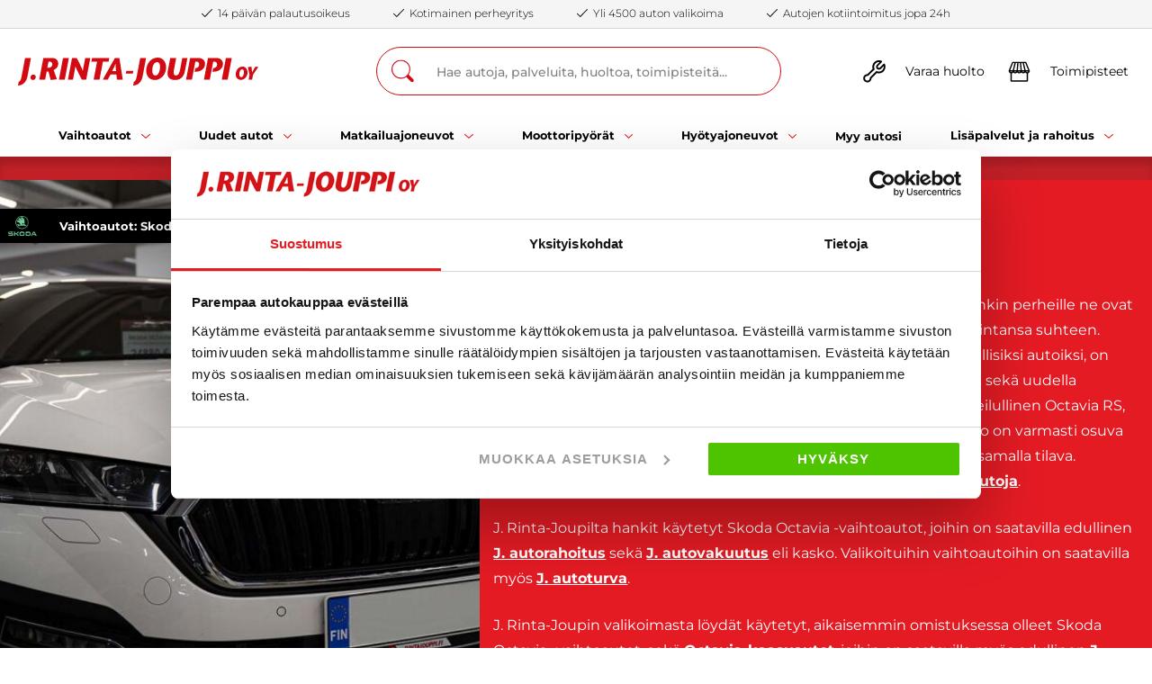

--- FILE ---
content_type: text/html; charset=utf-8
request_url: https://www.rintajouppi.fi/vaihtoautot/skoda/octavia/
body_size: 47717
content:




<!DOCTYPE html>
<html lang="fi">
  <head>
  <meta charset="utf-8">
  <meta name="viewport" content="width=device-width, initial-scale=1.0">
  
  <!--- preconnects -->  
  <link rel="preconnect" href="https://www.googletagmanager.com">
    
  
    
    <!-- preloads -->
    <link rel="preload" href="https://www.rintajouppi.fi/static/studio/pub/web/branches/master/hashed/montserrat-v26-cyrillic_cyrillic-ext_latin_latin-ext_vietnamese-300.502f177a.woff2" as="font" type="font/woff2" crossorigin><link rel="preload" href="https://www.rintajouppi.fi/static/studio/pub/web/branches/master/hashed/montserrat-v26-cyrillic_cyrillic-ext_latin_latin-ext_vietnamese-500.ee7dfcf0.woff2" as="font" type="font/woff2" crossorigin><link rel="preload" href="https://www.rintajouppi.fi/static/studio/pub/web/branches/master/hashed/montserrat-v26-cyrillic_cyrillic-ext_latin_latin-ext_vietnamese-700.1c31342f.woff2" as="font" type="font/woff2" crossorigin><link rel="preload" href="https://www.rintajouppi.fi/static/studio/pub/web/branches/master/hashed/montserrat-v26-cyrillic_cyrillic-ext_latin_latin-ext_vietnamese-italic.7332d3b0.woff2" as="font" type="font/woff2" crossorigin><link rel="preload" href="https://www.rintajouppi.fi/static/studio/pub/web/branches/master/hashed/montserrat-v26-cyrillic_cyrillic-ext_latin_latin-ext_vietnamese-regular.f311a358.woff2" as="font" type="font/woff2" crossorigin>
  
    
    <link rel="preload" href="https://www.rintajouppi.fi/static/studio/pub/web/branches/master/js/j-rinta-jouppi.js?t=1768434850495" as="script">
    
    <!-- begin Convert Experiences code-->
    
      <script type="text/javascript" src="//cdn-4.convertexperiments.com/v1/js/10035765-10033999.js?environment=production" defer></script>
    
    <!-- end Convert Experiences code -->
    
  <script>
    window.dataLayer = window.dataLayer || [];
  </script>
    
  <!-- Google Tag Manager -->
   <script>(function(w,d,s,l,i){w[l]=w[l]||[];w[l].push({'gtm.start':
  new Date().getTime(),event:'gtm.js'});var f=d.getElementsByTagName(s)[0],
  j=d.createElement(s),dl=l!='dataLayer'?'&l='+l:'';j.async=true;j.src=
  'https://www.googletagmanager.com/gtm.js?id='+i+dl;f.parentNode.insertBefore(j,f);
  })(window,document,'script','dataLayer','GTM-PM6Z8GG');</script>
  <!-- End Google Tag Manager -->
  
  <title>Käytetyt Skoda Octavia vaihtoautot | J. Rinta-Jouppi</title>
  
  <meta name="description" content="Osta käytetyt, aiemmin omistuksessa olleet, laadukkaat ja edulliset Skoda Octavia -vaihtoautot. Tutustu J. Rinta-Joupin valikoimaan! ">
  <meta name="google-site-verification" content="CbtG47DGCkeRoYCJzpc8EObOsSJf6LDsjnXSM50K1dM" />
  <meta name="google-site-verification" content="Ge8YXJuMqFnJfLqhKdaVYUfIkmbOV4_3piX0iHTvcKs" />
  <meta name="facebook-domain-verification" content="miy0qemadbcl1c8gbnlng1ljch4o5z" />
  
  <meta property="og:site_name" content="J. Rinta-Jouppi" />
<meta property="og:title" content="Käytetyt Skoda Octavia vaihtoautot | J. Rinta-Jouppi" />
<meta property="og:locale" content="fi" />
<meta property="og:description" content="Osta käytetyt, aiemmin omistuksessa olleet, laadukkaat ja edulliset Skoda Octavia -vaihtoautot. Tutustu J. Rinta-Joupin valikoimaan! " />
<meta property="og:url" content="https://www.rintajouppi.fi/vaihtoautot/skoda/octavia/" />
<meta property="og:type" content="website" />
<meta property="og:image" content="https://j-rinta-jouppi.studio.crasman.cloud/pub/Media/Kategoriakuvat/Skoda_octavia_OG.jpg" />
  
  
  <link rel="canonical" href="https://www.rintajouppi.fi/vaihtoautot/skoda/octavia/">
  
  
  
  <link rel="stylesheet"
        href="https://www.rintajouppi.fi/static/studio/pub/web/branches/master/css/j-rinta-jouppi.css?t=1768434850495">
  
  
  
    
  
  
  
  <!--favicons -->
  <link rel="apple-touch-icon" sizes="180x180" href="https://j-rinta-jouppi.studio.crasman.cloud/pub/web/images/favicons/apple-icon-180x180.png">
  <link rel="icon" type="image/png" sizes="32x32" href="https://j-rinta-jouppi.studio.crasman.cloud/pub/web/images/favicons/favicon-32x32.png">
  <link rel="icon" type="image/png" sizes="16x16" href="https://j-rinta-jouppi.studio.crasman.cloud/pub/web/images/favicons/favicon-16x16.png">
  <meta name="msapplication-TileColor" content="#ffffff">
  <meta name="msapplication-TileImage" content="https://j-rinta-jouppi.studio.crasman.cloud/pub/web/images/favicons/ms-icon-144x144.png">
  <link rel="manifest" href="https://www.rintajouppi.fi/static/studio/pub/web/images/favicons/manifest.json">
  <meta name="theme-color" content="#ffffff">
</head>
<body class="">
  <!-- Google Tag Manager (noscript) -->
  <!--<noscript><iframe src="https://www.googletagmanager.com/ns.html?id=GTM-PM6Z8GG"
  height="0" width="0" style="display:none;visibility:hidden"></iframe></noscript>-->
  <!-- End Google Tag Manager (noscript) -->
  <a href="#main-content" class="skip-to-content" id="skip-to-content">
    Siirry sisältöön
  </a>
<div id="main-content" class="page-container">
  

    


    


    


    


    


    


    


    

<header data-addsearch="exclude"> 
  
<div class="benefit__bar ">
  <ul class="benefit__list">
    
<li class="benefit__item">
  <span class="benefit__icon"><i class="icon icon-noun-tick-white" aria-hidden="true"><svg xmlns="http://www.w3.org/2000/svg" width="28" height="20" viewBox="0 0 28 20">
    <path fill="#FFF" fill-rule="nonzero" d="M8.565 19.88c-.289 0-.536-.08-.741-.28L.329 12.4a.994.994 0 0 1 0-1.44c.412-.4 1.071-.4 1.483 0l6.753 6.48L26.188.4c.412-.4 1.07-.4 1.483 0a.994.994 0 0 1 0 1.44L9.306 19.6c-.206.2-.453.28-.741.28z"/>
</svg>
</i></span>
  <span class="benefit__text">14 päivän palautusoikeus</span>
</li>
<li class="benefit__item">
  <span class="benefit__icon"><i class="icon icon-noun-tick-white" aria-hidden="true"><svg xmlns="http://www.w3.org/2000/svg" width="28" height="20" viewBox="0 0 28 20">
    <path fill="#FFF" fill-rule="nonzero" d="M8.565 19.88c-.289 0-.536-.08-.741-.28L.329 12.4a.994.994 0 0 1 0-1.44c.412-.4 1.071-.4 1.483 0l6.753 6.48L26.188.4c.412-.4 1.07-.4 1.483 0a.994.994 0 0 1 0 1.44L9.306 19.6c-.206.2-.453.28-.741.28z"/>
</svg>
</i></span>
  <span class="benefit__text">Kotimainen perheyritys</span>
</li>
<li class="benefit__item">
  <span class="benefit__icon"><i class="icon icon-noun-tick-white" aria-hidden="true"><svg xmlns="http://www.w3.org/2000/svg" width="28" height="20" viewBox="0 0 28 20">
    <path fill="#FFF" fill-rule="nonzero" d="M8.565 19.88c-.289 0-.536-.08-.741-.28L.329 12.4a.994.994 0 0 1 0-1.44c.412-.4 1.071-.4 1.483 0l6.753 6.48L26.188.4c.412-.4 1.07-.4 1.483 0a.994.994 0 0 1 0 1.44L9.306 19.6c-.206.2-.453.28-.741.28z"/>
</svg>
</i></span>
  <span class="benefit__text">Yli 4500 auton valikoima</span>
</li>
<li class="benefit__item">
  <span class="benefit__icon"><i class="icon icon-noun-tick-white" aria-hidden="true"><svg xmlns="http://www.w3.org/2000/svg" width="28" height="20" viewBox="0 0 28 20">
    <path fill="#FFF" fill-rule="nonzero" d="M8.565 19.88c-.289 0-.536-.08-.741-.28L.329 12.4a.994.994 0 0 1 0-1.44c.412-.4 1.071-.4 1.483 0l6.753 6.48L26.188.4c.412-.4 1.07-.4 1.483 0a.994.994 0 0 1 0 1.44L9.306 19.6c-.206.2-.453.28-.741.28z"/>
</svg>
</i></span>
  <span class="benefit__text">Autojen kotiintoimitus jopa 24h</span>
</li>
  </ul>
</div>
  <div class="navbar">
    <div class="navbar__search-results"></div>  
    <div class="navbar__head container--wide">
      <div class="navbar__logo">
        <a href="&#x2F;" aria-label="Etusivu">
          <i class="icon icon-logo" aria-hidden="true"><svg xmlns="http://www.w3.org/2000/svg" width="267" height="31" viewBox="0 0 267 31">
    <path fill="#D20A11" fill-rule="nonzero" d="M260.12 24.496l1.05-5.534 5.83-8.566-3.266-.345c-1.18 1.97-2.358 3.968-3.614 6.591h-.041c-.142-2.623-.43-4.622-.72-6.591l-4.02.55 1.945 8.361-1.043 5.534h3.88zm-12.05-2.723c-1.91 0-2.14-2.238-2.14-3.097 0-4.435 1.975-5.697 3.166-5.697 1.662 0 1.969 1.992 1.969 2.892 0 3.419-1.374 5.902-2.995 5.902zm-.371 2.969c3.82 0 7.351-3.641 7.351-8.345 0-2.887-1.704-6.387-5.465-6.387-4.946 0-7.634 4.558-7.634 8.584 0 3.015 1.721 6.148 5.748 6.148zm-14.739-.246L237.506.432h-6.497l-4.545 24.064h6.496zM216.895 4.5h1.698c1.563 0 2.565 1.507 2.565 2.986a3.853 3.853 0 0 1-.958 2.84 3.922 3.922 0 0 1-2.715 1.314h-.59l-.766 4.027c7.18.414 11.608-3.641 11.608-8.865 0-3.097-2.187-6.399-7.629-6.399h-8.972l-4.546 24.093h6.52L216.896 4.5zm-19.873 0h1.698c1.562 0 2.565 1.507 2.565 2.986a3.853 3.853 0 0 1-.959 2.84 3.922 3.922 0 0 1-2.714 1.314h-.59l-.766 4.027c7.18.444 11.62-3.612 11.62-8.836 0-3.097-2.182-6.399-7.629-6.399h-8.984l-4.54 24.064h6.52l3.78-19.996zM169.137.409l-2.776 14.737c-1.115 7.363 2.812 9.736 8.395 9.736 4.993 0 9.361-2.752 10.717-9.934L188.238.403h-5.689l-2.358 12.482c-.831 4.57-2.258 6.977-4.44 6.977-1.526 0-3.642-.204-2.357-6.872L175.752.403l-6.615.006zm-16.336 19.459c-3.224 0-3.602-3.78-3.602-5.224 0-7.497 3.325-9.624 5.341-9.624 2.807 0 3.325 3.365 3.325 4.879 0 5.773-2.322 9.969-5.064 9.969zm-.625 5.02c6.456 0 12.422-6.154 12.422-14.095 0-4.88-2.883-10.793-9.226-10.793-8.36 0-12.905 7.702-12.905 14.504 0 5.09 2.912 10.384 9.71 10.384zM135.811.403l-3.956 20.938c-.412 2.203-1.002 3.61-1.527 4.33a3.388 3.388 0 0 1-1.591 1.168L127.935 31c5.589 0 9.432-4.225 10.547-10.174l3.85-20.423h-6.521zm-8.254 17.467l.59-3.162h-7.77l-.59 3.162h7.77zm-22.82-2.957c1.179-2.373 2.322-4.78 3.608-7.977h.07c.065 3.197.307 5.604.554 7.977h-4.232zm2.912-14.51L94.196 24.496h5.512l3.154-5.738h6.45l.624 5.738h6.485L112.642.432 107.65.403zM90.588 24.496L94.367 4.53h6.314l.76-4.09H82.3l-.766 4.09h6.313l-3.778 19.967h6.52zM80.353.403H74.73L72 14.563h-.07C70.644 10.85 67.561 4.867 65.232.396h-5.2l-4.545 24.1h5.618l2.706-14.71h.07c1.074 3.232 4.646 10.07 7.075 14.71h4.823L80.353.402zM51.985 24.496L56.53.432h-6.52l-4.545 24.064h6.52zm-28.368 0h6.555l1.734-9.11h1.874l2.53 9.455 6.974-.789-3.714-10.244c2.257-1.098 5.134-3.062 5.134-7.252 0-2.547-1.697-6.124-6.832-6.124h-9.71l-4.545 24.064zM33.916 4.5h1.704c1.385 0 2.564 1.408 2.564 2.851 0 2.232-1.84 3.915-3.608 3.915h-1.975L33.916 4.5zM16.507 24.882c1.527 0 3.26-1.064 3.26-3.506-.125-1.466-1.395-2.572-2.877-2.507-1.762.103-3.118 1.582-3.054 3.33-.006 1.471 1.188 2.67 2.671 2.683zM7.877.403L3.92 21.341c-.418 2.203-1.008 3.61-1.526 4.33-.404.538-.96.944-1.598 1.168L0 31c5.583 0 9.397-4.225 10.547-10.174L14.397.403h-6.52z"/>
</svg>
</i>
          <i class="icon icon-logo-small" aria-hidden="true"><svg xmlns="http://www.w3.org/2000/svg" width="146" height="17" viewBox="0 0 146 17">
    <path fill="#D20A11" fill-rule="nonzero" d="M142.238 13.433l.574-3.034L146 5.7l-1.786-.19c-.645 1.08-1.29 2.177-1.976 3.615h-.023c-.077-1.438-.235-2.534-.393-3.614l-2.198.301 1.063 4.586-.57 3.034h2.121zm-6.59-1.493c-1.044 0-1.17-1.227-1.17-1.698 0-2.433 1.08-3.125 1.732-3.125.909 0 1.076 1.093 1.076 1.586 0 1.875-.75 3.237-1.637 3.237zm-.202 1.628c2.089 0 4.02-1.996 4.02-4.576 0-1.583-.932-3.503-2.989-3.503-2.704 0-4.174 2.5-4.174 4.708 0 1.653.94 3.371 3.143 3.371zm-8.06-.135L129.873.237h-3.553l-2.485 13.196h3.553zm-8.784-10.966h.928c.855 0 1.403.827 1.403 1.638a2.117 2.117 0 0 1-.524 1.558 2.142 2.142 0 0 1-1.485.72h-.322l-.419 2.208c3.926.228 6.347-1.996 6.347-4.86 0-1.7-1.196-3.51-4.171-3.51h-4.906l-2.486 13.212h3.565l2.07-10.966zm-10.867 0h.928c.855 0 1.403.827 1.403 1.638a2.117 2.117 0 0 1-.524 1.558 2.142 2.142 0 0 1-1.485.72h-.322l-.419 2.208c3.926.244 6.354-1.98 6.354-4.845 0-1.698-1.193-3.509-4.172-3.509h-4.912l-2.483 13.196h3.566l2.066-10.966zM92.487.224L90.97 8.306c-.61 4.038 1.537 5.339 4.59 5.339 2.73 0 5.12-1.51 5.86-5.448l1.513-7.976H99.82l-1.29 6.845c-.454 2.506-1.234 3.826-2.427 3.826-.835 0-1.992-.112-1.29-3.768L96.105.22l-3.617.003zm-8.933 10.671c-1.763 0-1.97-2.073-1.97-2.864 0-4.112 1.819-5.278 2.921-5.278 1.535 0 1.818 1.845 1.818 2.675 0 3.167-1.27 5.467-2.769 5.467zm-.341 2.753c3.53 0 6.792-3.374 6.792-7.73C90.005 3.244 88.428 0 84.96 0c-4.571 0-7.057 4.224-7.057 7.954 0 2.79 1.593 5.694 5.31 5.694zM74.263.221l-2.162 11.482c-.226 1.208-.548 1.98-.835 2.374-.22.295-.523.519-.87.641L69.955 17c3.057 0 5.159-2.317 5.768-5.58L77.829.222h-3.565zM69.752 9.8l.322-1.733h-4.249l-.322 1.733h4.249zM57.27 8.178a57.52 57.52 0 0 0 1.974-4.374h.038c.036 1.753.168 3.073.303 4.374h-2.314zM58.865.22l-7.356 13.212h3.014l1.725-3.146h3.526l.342 3.146h3.546L61.595.237l-2.73-.016zm-9.33 13.212l2.067-10.95h3.453L55.47.24H45.002l-.419 2.244h3.453l-2.066 10.95h3.565zM43.94.221h-3.076l-1.492 7.765h-.039C38.629 5.95 36.943 2.669 35.67.218h-2.843L30.34 13.433h3.072l1.48-8.065h.039c.586 1.772 2.54 5.521 3.868 8.065h2.637L43.94.221zM28.426 13.433L30.912.237h-3.566l-2.485 13.196h3.565zm-15.512 0h3.585l.948-4.995h1.025l1.383 5.184 3.813-.432-2.03-5.618c1.234-.602 2.807-1.679 2.807-3.977 0-1.397-.928-3.358-3.736-3.358h-5.31l-2.485 13.196zm5.632-10.966h.931c.758 0 1.403.773 1.403 1.564 0 1.224-1.006 2.147-1.973 2.147h-1.08l.719-3.71zm-9.52 11.178c.835 0 1.783-.583 1.783-1.923a1.509 1.509 0 0 0-1.573-1.375 1.77 1.77 0 0 0-1.67 1.827 1.469 1.469 0 0 0 1.46 1.47zM4.306.22L2.145 11.703c-.23 1.208-.552 1.98-.835 2.374-.221.295-.525.519-.874.641L0 17c3.053 0 5.139-2.317 5.767-5.58L7.872.222H4.307z"/>
</svg>
</i>
        </a>
      </div>
      <div class="navbar__search">
        <div class="navbar__search-container">
          <form action="&#x2F;hakutulokset&#x2F;" method="GET">
             <i class="icon icon-icon-search-white-lg" aria-hidden="true"><svg xmlns="http://www.w3.org/2000/svg" width="25" height="25" viewBox="0 0 25 25">
    <path fill="#FFF" fill-rule="nonzero" d="M24.161 21.59l-4.773-4.846c-.11-.11-.22-.184-.33-.257a10.52 10.52 0 0 0 1.872-5.985C20.93 4.7 16.266 0 10.465 0 4.663 0 0 4.737 0 10.502c0 5.764 4.7 10.464 10.465 10.464 2.276 0 4.333-.697 6.058-1.946.074.11.147.22.258.294l4.773 4.847c.367.367.844.55 1.322.55.257 0 .514-.073.77-.183.185-.073.368-.22.515-.367.22-.22.404-.514.477-.808.184-.587 0-1.248-.477-1.762zm-7.895-3.708c-1.578 1.249-3.598 1.983-5.801 1.983a9.355 9.355 0 0 1-9.363-9.363c0-5.178 4.222-9.364 9.363-9.364 5.14 0 9.363 4.186 9.363 9.364 0 2.166-.734 4.149-1.946 5.728a9.844 9.844 0 0 1-1.616 1.652z"/>
</svg>
</i>
            <input id="navSiteSearch" type="text" name="search" placeholder="Hae autoja, palveluita, huoltoa, toimipisteitä..." aria-label="Hae autoja, palveluita, huoltoa, toimipisteitä..." autocomplete="off">
          </form>
          <i class="icon icon-noun-close-white" aria-hidden="true"><svg xmlns="http://www.w3.org/2000/svg" width="28" height="28" viewBox="0 0 28 28">
    <path fill="#FFF" fill-rule="nonzero" d="M27.16 27.513c-.32.325-.72.446-1.12.446-.4 0-.8-.162-1.12-.446L14 16.435 3.08 27.513c-.32.325-.72.487-1.12.487-.4 0-.8-.162-1.12-.446-.6-.61-.6-1.624 0-2.232l10.96-11.12L.84 3.126C.24 2.515.24 1.5.84.893c.6-.609 1.6-.609 2.2 0L14 11.97 24.92.852c.6-.609 1.6-.609 2.2 0 .6.609.6 1.623 0 2.232L16.2 14.203 27.16 25.28c.6.609.6 1.623 0 2.232z"/>
</svg>
</i>
        </div>
      </div>
      <div class="navbar__right-content">
        <div class="megamenu__show-desktop">
          <a href="&#x2F;huolto-ja-varaosat&#x2F;">
            <div class="megamenu__top-link">
              <i class="icon icon-icon-maintenance" aria-hidden="true"><svg width="22" height="23" viewBox="0 0 22 23" fill="none" xmlns="http://www.w3.org/2000/svg">
<path d="M21.3254 4.6458C21.2081 4.3898 20.9734 4.1978 20.6961 4.14446C20.4188 4.09113 20.1308 4.18713 19.9281 4.37913L16.3548 7.95246C16.1308 8.18713 15.8321 8.3258 15.5121 8.34713C15.1814 8.34713 14.8828 8.25113 14.6908 8.08046C14.4668 7.8458 14.3601 7.5258 14.3708 7.2058C14.3814 6.8858 14.5201 6.58713 14.7868 6.3418L18.3388 2.7898C18.5414 2.58713 18.6268 2.29913 18.5734 2.0218C18.5201 1.74446 18.3388 1.5098 18.0721 1.39246C16.8881 0.869797 15.5761 0.709797 14.2854 0.944464C12.9948 1.17913 11.8321 1.7978 10.9041 2.71513C9.97611 3.64313 9.36811 4.8058 9.12278 6.09646C8.92011 7.18446 9.00544 8.28313 9.35744 9.3178L4.21611 14.4698C3.52278 14.4698 2.84011 14.6298 2.22145 14.9711C1.47478 15.3765 0.888112 15.9951 0.514779 16.7631C0.141445 17.5311 0.024112 18.3738 0.162779 19.2165C0.301445 20.0591 0.696112 20.8165 1.29345 21.4138C1.89078 22.0111 2.65878 22.4058 3.49078 22.5445C3.71478 22.5871 3.94945 22.5978 4.17344 22.5978C4.78145 22.5978 5.38944 22.4591 5.94411 22.1925C6.71211 21.8191 7.33078 21.2325 7.73611 20.4858C8.07745 19.8671 8.23744 19.1845 8.23744 18.4911L13.4001 13.3605C14.4348 13.7125 15.5441 13.7978 16.6214 13.5951C17.9121 13.3605 19.0748 12.7418 20.0028 11.8138C20.9308 10.8858 21.5388 9.72313 21.7841 8.43246C22.0188 7.1418 21.8694 5.8298 21.3254 4.63513V4.6458ZM20.0774 8.12313C19.9068 9.0618 19.4588 9.91513 18.7761 10.5978C18.1041 11.2698 17.2508 11.7178 16.3121 11.8991C15.3734 12.0698 14.4134 11.9525 13.5388 11.5685C13.2081 11.4191 12.8241 11.4938 12.5788 11.7498L6.74411 17.5525C6.55211 17.7445 6.46678 18.0005 6.49878 18.2671C6.55211 18.7471 6.46678 19.2378 6.23211 19.6645C5.99744 20.0911 5.64544 20.4325 5.20811 20.6458C4.77078 20.8591 4.28011 20.9338 3.80011 20.8485C3.32011 20.7631 2.88278 20.5391 2.54145 20.1978C2.20011 19.8565 1.97611 19.4191 1.89078 18.9391C1.80545 18.4591 1.88011 17.9685 2.09345 17.5311C2.30678 17.0938 2.64811 16.7311 3.07478 16.5071C3.41611 16.3151 3.80011 16.2191 4.19478 16.2191C4.29078 16.2191 4.37611 16.2191 4.47211 16.2405C4.73878 16.2725 4.99478 16.1765 5.18678 15.9951L11.0108 10.1711C11.2668 9.91513 11.3308 9.53113 11.1921 9.20046C10.7974 8.3258 10.6908 7.3658 10.8614 6.42713C11.0321 5.48846 11.4801 4.63513 12.1628 3.96313C12.8348 3.29113 13.6881 2.84313 14.6374 2.6618C15.1281 2.5658 15.6294 2.55513 16.1094 2.6298L13.6134 5.1258C13.0374 5.65913 12.7068 6.38446 12.6641 7.16313C12.6214 7.9418 12.9094 8.69913 13.4854 9.32846C14.0614 9.8618 14.8081 10.1285 15.5974 10.0965C16.3761 10.0645 17.1014 9.72313 17.6134 9.17913L20.1308 6.6618C20.1948 7.15246 20.1841 7.64313 20.0988 8.14446L20.0774 8.12313Z" fill="black"/>
</svg>
</i>        
              <span>Varaa huolto</span>
            </div>
          </a>
        </div>
        <div class="megamenu__show-desktop">
          <a href="&#x2F;yhteystiedot&#x2F;">
            <div class="megamenu__top-link">
              <i class="icon icon-icon-locations" aria-hidden="true"><svg width="28" height="25" viewBox="0 0 28 25" fill="none" xmlns="http://www.w3.org/2000/svg">
<path d="M27.2218 11.7899C27.2431 11.5659 27.1685 11.3526 27.0191 11.1926C27.0191 11.1926 26.9978 11.1819 26.9871 11.1713L22.8378 1.20859C22.7205 0.909926 22.4325 0.717926 22.1125 0.717926H5.77114C5.45114 0.717926 5.16314 0.909926 5.04581 1.20859L0.875143 11.2246C0.85381 11.2886 0.85381 11.3526 0.843143 11.4166C0.78981 11.5339 0.75781 11.6619 0.779143 11.7899C0.907143 13.2406 1.90981 14.3819 3.21114 14.7233V23.9499C3.21114 24.3873 3.56314 24.7393 4.00048 24.7393H24.0005C24.4378 24.7393 24.7898 24.3873 24.7898 23.9499V14.7233C26.1018 14.3819 27.0938 13.2406 27.2218 11.7899ZM20.3631 12.5046C20.0538 12.9633 19.5525 13.2513 18.9978 13.2513C18.4431 13.2513 17.9311 12.9633 17.6325 12.5046H20.3631ZM15.3818 12.5046C15.0831 12.9633 14.5818 13.2513 14.0058 13.2513C13.4298 13.2513 12.9391 12.9633 12.6405 12.5046H15.3818ZM10.3791 12.5046C10.0698 12.9633 9.56848 13.2513 9.01381 13.2513C8.45914 13.2513 7.94714 12.9633 7.64848 12.5046H10.3791ZM11.4565 2.29659L10.7525 10.7339H7.56314L9.66448 2.29659H11.4565ZM13.0458 2.29659H14.8591L15.5631 10.7339H12.3525L13.0565 2.29659H13.0458ZM18.2298 2.29659L20.3311 10.7339H17.1418L16.4378 2.29659H18.2298ZM25.0991 10.7339H21.9631L19.8618 2.29659H21.5898L25.0991 10.7339ZM6.30448 2.29659H8.03248L5.92048 10.7339H2.78448L6.30448 2.29659ZM2.64581 12.5046H5.37648C5.06714 12.9633 4.56581 13.2513 4.01114 13.2513C3.45648 13.2513 2.94448 12.9633 2.64581 12.5046ZM4.78981 23.1499V14.7233C5.47248 14.5526 6.08048 14.1579 6.51781 13.6139C7.11514 14.3499 8.01114 14.8193 9.01381 14.8193C10.0165 14.8193 10.9125 14.3499 11.5098 13.6033C12.1071 14.3393 13.0031 14.8193 14.0058 14.8193C15.0085 14.8193 15.9045 14.3499 16.5018 13.6139C17.0991 14.3499 17.9951 14.8193 18.9978 14.8193C20.0005 14.8193 20.8965 14.3499 21.4938 13.6139C21.9311 14.1579 22.5285 14.5526 23.2218 14.7233V23.1499H4.78981ZM23.9791 13.2513C23.4138 13.2513 22.9125 12.9633 22.6138 12.5046H25.3445C25.0351 12.9633 24.5338 13.2513 23.9791 13.2513Z" fill="black"/>
</svg>
</i>
              <span>Toimipisteet</span>
            </div>
          </a>
        </div>
        <a class="megamenu__show-mobile" href="&#x2F;hakutulokset&#x2F;">
          <div class="megamenu__top-link">
            <i class="icon icon-icon-search-white-lg" aria-hidden="true"><svg xmlns="http://www.w3.org/2000/svg" width="25" height="25" viewBox="0 0 25 25">
    <path fill="#FFF" fill-rule="nonzero" d="M24.161 21.59l-4.773-4.846c-.11-.11-.22-.184-.33-.257a10.52 10.52 0 0 0 1.872-5.985C20.93 4.7 16.266 0 10.465 0 4.663 0 0 4.737 0 10.502c0 5.764 4.7 10.464 10.465 10.464 2.276 0 4.333-.697 6.058-1.946.074.11.147.22.258.294l4.773 4.847c.367.367.844.55 1.322.55.257 0 .514-.073.77-.183.185-.073.368-.22.515-.367.22-.22.404-.514.477-.808.184-.587 0-1.248-.477-1.762zm-7.895-3.708c-1.578 1.249-3.598 1.983-5.801 1.983a9.355 9.355 0 0 1-9.363-9.363c0-5.178 4.222-9.364 9.363-9.364 5.14 0 9.363 4.186 9.363 9.364 0 2.166-.734 4.149-1.946 5.728a9.844 9.844 0 0 1-1.616 1.652z"/>
</svg>
</i>
            <span>Hae</span>
          </div>
        </a>
        <div class="megamenu__show-mobile">
          <button class="megamenu__mobile-menu-btn" aria-expanded="false" aria-controls="mobile-navigation">
            <div class="megamenu__top-link">
              <i class="icon icon-icon-menu" aria-hidden="true"><svg width="32" height="33" viewBox="0 0 32 33" fill="none" xmlns="http://www.w3.org/2000/svg">
<path d="M8.25069 8.92164H26.2216C26.6505 8.92164 26.9999 8.57756 26.9999 8.15528C26.9999 7.733 26.6505 7.38892 26.2216 7.38892H8.25069C7.82184 7.38892 7.47241 7.733 7.47241 8.15528C7.47241 8.57756 7.82184 8.92164 8.25069 8.92164Z" fill="#E41F27"/>
<path d="M26.22 15.6538H5.77828C5.34943 15.6538 5 15.9979 5 16.4202C5 16.8425 5.34943 17.1865 5.77828 17.1865H26.22C26.6488 17.1865 26.9982 16.8425 26.9982 16.4202C26.9982 15.9979 26.6488 15.6538 26.22 15.6538Z" fill="#E41F27"/>
<path d="M26.2199 23.8528H13.5752C13.1463 23.8528 12.7969 24.1969 12.7969 24.6191C12.7969 25.0414 13.1463 25.3855 13.5752 25.3855H26.2199C26.6488 25.3855 26.9982 25.0414 26.9982 24.6191C26.9982 24.1969 26.6488 23.8528 26.2199 23.8528Z" fill="#E41F27"/>
</svg>
</i>
              <span>Valikko</span>
            </div>
          </button>
        </div>
      </div>
    </div>
  </div>
  <nav class="megamenu megamenu-desktop">
  <ul><li><details class="megamenu__submenu megamenu__usedCars">
  <summary>
    <span><span>Vaihtoautot</span><span><i class="icon icon-icon-arrow-down-white" aria-hidden="true"><svg xmlns="http://www.w3.org/2000/svg" width="12" height="7" viewBox="0 0 12 7">
    <path fill="#FFF" fill-rule="nonzero" d="M11.795.226a.688.688 0 0 0-.487-.209.688.688 0 0 0-.488.21L5.996 5.05 1.17.209A.688.688 0 0 0 .684 0a.688.688 0 0 0-.488.209.705.705 0 0 0 0 .975l5.312 5.33a.705.705 0 0 0 .975 0l5.33-5.312a.705.705 0 0 0-.018-.976z"/>
</svg>
</i></span></span>
  </summary>
  <div class="megamenu__submenu__container">
    <div class="megamenu__submenu__left">
      <div class="megamenu__linklist">
  <div class="megamenu__linklist-groups">
    <div class="megamenu__linklist__group">
      <p class="megamenu__linklist__subheading" aria-label="Vaihtoautot">Vaihtoautot</p>
      <ul>
        <li><a class="megamenu__submenu-section-link" href="&#x2F;vaihtoautot&#x2F;">Vaihtoautot</a></li>
        <li><a class="megamenu__submenu-section-link" href="&#x2F;juuri-saapuneet-ajoneuvot&#x2F;">Uusimmat vaihtoautot</a></li>
        <li><a class="megamenu__submenu-section-link" href="&#x2F;suosituimmat-autot&#x2F;">TOP 100 katsotuimmat</a></li>
        <li><a class="megamenu__submenu-section-link" href="&#x2F;myyjien-suosittelemat&#x2F;">Myyjien suosittelemat</a></li>
        <li><a class="megamenu__submenu-section-link" href="&#x2F;vahakulutuksinen-auto&#x2F;">Vähäpäästöiset autot</a></li>
        <li><a class="megamenu__submenu-section-link" href="&#x2F;halvat-autot&#x2F;">Halvat autot</a></li>
        <li><a class="megamenu__submenu-section-link" href="&#x2F;nelivedot&#x2F;">Nelivedot</a></li>
      </ul>
    </div>
    <div class="megamenu__linklist__group">
      <p class="megamenu__linklist__subheading" aria-label="Kampanjat">Kampanjat</p>
      <ul>
        <li><a class="megamenu__submenu-section-link" href="&#x2F;kampanjat&#x2F;">Kampanjat</a></li>
        <li><a class="megamenu__submenu-section-link" href="&#x2F;korkotarjous&#x2F;">Korkotarjousautot</a></li>
        <li><a class="megamenu__submenu-section-link" href="&#x2F;tarjoukset&#x2F;">Alensimme hintaa</a></li>
      </ul>
    </div>
  </div>
<a class="btn btn--secondary" aria-label="Autohaku" href="&#x2F;haku&#x2F;">Autohaku</a></div>

      <div class="megamenu__submenu-divider"></div>
    </div>
    <div class="megamenu__submenu__center">
      <div class="megamenu__brandlist">
  <p class="megamenu__list-heading" aria-label="Suosituimmat vaihtoautomerkit">Suosituimmat vaihtoautomerkit</p>
  <ul>
      <li>
        <a class="megamenu__submenu-section-link-w-icon" href="/vaihtoautot/audi/">
          <img class="megamenu__list-icon" src="https://j-rinta-jouppi.studio.crasman.cloud/pub/Media/Brand%20Logo/Menu%20brand%20logos/valkoinen_ruutu.webp" alt="" loading="lazy" role="presentation" />
          <span>Audi</span>
        </a>
    </li>
      <li>
        <a class="megamenu__submenu-section-link-w-icon" href="/vaihtoautot/bmw/">
          <img class="megamenu__list-icon" src="https://j-rinta-jouppi.studio.crasman.cloud/pub/Media/Brand%20Logo/Menu%20brand%20logos/BMW.svg" alt="" loading="lazy" role="presentation" />
          <span>BMW</span>
        </a>
    </li>
      <li>
        <a class="megamenu__submenu-section-link-w-icon" href="/vaihtoautot/byd/">
          <img class="megamenu__list-icon" src="https://j-rinta-jouppi.studio.crasman.cloud/pub/Media/Brand%20Logo/Menu%20brand%20logos/JRJ_AUTOT_BYD.svg" alt="" loading="lazy" role="presentation" />
          <span>BYD</span>
        </a>
    </li>
      <li>
        <a class="megamenu__submenu-section-link-w-icon" href="/vaihtoautot/ford/">
          <img class="megamenu__list-icon" src="https://j-rinta-jouppi.studio.crasman.cloud/pub/Media/Brand%20Logo/Menu%20brand%20logos/Ford.svg" alt="" loading="lazy" role="presentation" />
          <span>Ford</span>
        </a>
    </li>
      <li>
        <a class="megamenu__submenu-section-link-w-icon" href="/vaihtoautot/honda/">
          <img class="megamenu__list-icon" src="https://j-rinta-jouppi.studio.crasman.cloud/pub/Media/Brand%20Logo/Menu%20brand%20logos/Honda.svg" alt="" loading="lazy" role="presentation" />
          <span>Honda</span>
        </a>
    </li>
      <li>
        <a class="megamenu__submenu-section-link-w-icon" href="/vaihtoautot/hyundai/">
          <img class="megamenu__list-icon" src="https://j-rinta-jouppi.studio.crasman.cloud/pub/Media/Brand%20Logo/Menu%20brand%20logos/JRJ_AUTOT_Hyundai.svg" alt="" loading="lazy" role="presentation" />
          <span>Hyundai</span>
        </a>
    </li>
      <li>
        <a class="megamenu__submenu-section-link-w-icon" href="/vaihtoautot/kia/">
          <img class="megamenu__list-icon" src="https://j-rinta-jouppi.studio.crasman.cloud/pub/Media/Brand%20Logo/Menu%20brand%20logos/Kia.svg" alt="" loading="lazy" role="presentation" />
          <span>Kia</span>
        </a>
    </li>
      <li>
        <a class="megamenu__submenu-section-link-w-icon" href="/vaihtoautot/nissan/">
          <img class="megamenu__list-icon" src="https://j-rinta-jouppi.studio.crasman.cloud/pub/Media/Brand%20Logo/Menu%20brand%20logos/Nissan.svg" alt="" loading="lazy" role="presentation" />
          <span>Nissan</span>
        </a>
    </li>
      <li>
        <a class="megamenu__submenu-section-link-w-icon" href="/vaihtoautot/mercedes-benz/">
          <img class="megamenu__list-icon" src="https://j-rinta-jouppi.studio.crasman.cloud/pub/Media/Brand%20Logo/Menu%20brand%20logos/Mercedes%20Benz.svg" alt="" loading="lazy" role="presentation" />
          <span>Mercedes-Benz</span>
        </a>
    </li>
      <li>
        <a class="megamenu__submenu-section-link-w-icon" href="/vaihtoautot/mitsubishi/">
          <img class="megamenu__list-icon" src="https://j-rinta-jouppi.studio.crasman.cloud/pub/Media/Brand%20Logo/Menu%20brand%20logos/Mitsubishi.svg" alt="" loading="lazy" role="presentation" />
          <span>Mitsubishi</span>
        </a>
    </li>
      <li>
        <a class="megamenu__submenu-section-link-w-icon" href="/vaihtoautot/opel/">
          <img class="megamenu__list-icon" src="https://j-rinta-jouppi.studio.crasman.cloud/pub/Media/Brand%20Logo/Menu%20brand%20logos/Opel.svg" alt="" loading="lazy" role="presentation" />
          <span>Opel</span>
        </a>
    </li>
      <li>
        <a class="megamenu__submenu-section-link-w-icon" href="/vaihtoautot/peugeot/">
          <img class="megamenu__list-icon" src="https://j-rinta-jouppi.studio.crasman.cloud/pub/Media/Brand%20Logo/Menu%20brand%20logos/Peugeot.svg" alt="" loading="lazy" role="presentation" />
          <span>Peugeot</span>
        </a>
    </li>
      <li>
        <a class="megamenu__submenu-section-link-w-icon" href="/vaihtoautot/polestar/">
          <img class="megamenu__list-icon" src="https://j-rinta-jouppi.studio.crasman.cloud/pub/Media/Brand%20Logo/Menu%20brand%20logos/JRJ_AUTOT_Polestar.svg" alt="" loading="lazy" role="presentation" />
          <span>Polestar</span>
        </a>
    </li>
      <li>
        <a class="megamenu__submenu-section-link-w-icon" href="/vaihtoautot/renault/">
          <img class="megamenu__list-icon" src="https://j-rinta-jouppi.studio.crasman.cloud/pub/Media/Brand%20Logo/Menu%20brand%20logos/Renault.svg" alt="" loading="lazy" role="presentation" />
          <span>Renault</span>
        </a>
    </li>
      <li>
        <a class="megamenu__submenu-section-link-w-icon" href="/vaihtoautot/skoda/">
          <img class="megamenu__list-icon" src="https://j-rinta-jouppi.studio.crasman.cloud/pub/Media/Brand%20Logo/Menu%20brand%20logos/Skoda.svg" alt="" loading="lazy" role="presentation" />
          <span>Skoda</span>
        </a>
    </li>
      <li>
        <a class="megamenu__submenu-section-link-w-icon" href="/vaihtoautot/tesla/">
          <img class="megamenu__list-icon" src="https://j-rinta-jouppi.studio.crasman.cloud/pub/Media/Brand%20Logo/Menu%20brand%20logos/Tesla.svg" alt="" loading="lazy" role="presentation" />
          <span>Tesla</span>
        </a>
    </li>
      <li>
        <a class="megamenu__submenu-section-link-w-icon" href="/vaihtoautot/toyota/">
          <img class="megamenu__list-icon" src="https://j-rinta-jouppi.studio.crasman.cloud/pub/Media/Brand%20Logo/Menu%20brand%20logos/JRJ_AUTOT_toyota.svg" alt="" loading="lazy" role="presentation" />
          <span>Toyota</span>
        </a>
    </li>
      <li>
        <a class="megamenu__submenu-section-link-w-icon" href="/vaihtoautot/volkswagen/">
          <img class="megamenu__list-icon" src="https://j-rinta-jouppi.studio.crasman.cloud/pub/Media/Brand%20Logo/Menu%20brand%20logos/valkoinen_ruutu.webp" alt="" loading="lazy" role="presentation" />
          <span>Volkswagen</span>
        </a>
    </li>
      <li>
        <a class="megamenu__submenu-section-link-w-icon" href="/vaihtoautot/volvo/">
          <img class="megamenu__list-icon" src="https://j-rinta-jouppi.studio.crasman.cloud/pub/Media/Brand%20Logo/Menu%20brand%20logos/Volvo.svg" alt="" loading="lazy" role="presentation" />
          <span>Volvo</span>
        </a>
    </li>
  </ul> 
<a class="btn btn--secondary" aria-label="Kaikki merkit" href="&#x2F;kaikki-merkit&#x2F;">Kaikki merkit</a></div>
      <div class="megamenu__submenu-divider"></div>
    </div>
    <div class="megamenu__submenu__right">
      <div class="megamenu__linklist">
  <div class="megamenu__linklist-groups">
    <div class="megamenu__linklist__group">
      <p class="megamenu__linklist__subheading" aria-label="Käyttövoimat">Käyttövoimat</p>
      <ul>
        <li><a class="megamenu__submenu-section-link" href="&#x2F;hybridit&#x2F;">Hybridit</a></li>
        <li><a class="megamenu__submenu-section-link" href="&#x2F;hybridit&#x2F;plug-in-hybridi-phev&#x2F;">Plug-in hybridit</a></li>
        <li><a class="megamenu__submenu-section-link" href="&#x2F;hybridit&#x2F;kevythybridi-mhev&#x2F;">Kevythybridit</a></li>
        <li><a class="megamenu__submenu-section-link" href="&#x2F;sahkoautot&#x2F;">Sähköautot</a></li>
        <li><a class="megamenu__submenu-section-link" href="&#x2F;bensa-autot&#x2F;">Bensa-autot</a></li>
        <li><a class="megamenu__submenu-section-link" href="&#x2F;diesel-autot&#x2F;">Dieselautot</a></li>
        <li><a class="megamenu__submenu-section-link" href="&#x2F;kaasuautot&#x2F;">Kaasuautot</a></li>
      </ul>
    </div>
    <div class="megamenu__linklist__group">
      <p class="megamenu__linklist__subheading" aria-label="Korimallit">Korimallit</p>
      <ul>
        <li><a class="megamenu__submenu-section-link" href="&#x2F;farmarit&#x2F;">Farmariautot</a></li>
        <li><a class="megamenu__submenu-section-link" href="&#x2F;tila-autot&#x2F;">Tila-autot</a></li>
        <li><a class="megamenu__submenu-section-link" href="&#x2F;crossover&#x2F;">Crossoverit</a></li>
        <li><a class="megamenu__submenu-section-link" href="&#x2F;maasturit&#x2F;">Maastoautot &amp; SUV</a></li>
        <li><a class="megamenu__submenu-section-link" href="&#x2F;sedan-ja-hatchback&#x2F;">Sedanit &amp; hatchbackit</a></li>
        <li><a class="megamenu__submenu-section-link" href="&#x2F;coupet-ja-avoautot&#x2F;">Coupet &amp; avoautot</a></li>
      </ul>
    </div>
  </div>
</div>

      <div class="megamenu__submenu-divider"></div>
    </div>
  </div>
</details>
</li><li><details class="megamenu__submenu megamenu__newCars">
  <summary>
    <span><span>Uudet autot</span><span><i class="icon icon-icon-arrow-down-white" aria-hidden="true"><svg xmlns="http://www.w3.org/2000/svg" width="12" height="7" viewBox="0 0 12 7">
    <path fill="#FFF" fill-rule="nonzero" d="M11.795.226a.688.688 0 0 0-.487-.209.688.688 0 0 0-.488.21L5.996 5.05 1.17.209A.688.688 0 0 0 .684 0a.688.688 0 0 0-.488.209.705.705 0 0 0 0 .975l5.312 5.33a.705.705 0 0 0 .975 0l5.33-5.312a.705.705 0 0 0-.018-.976z"/>
</svg>
</i></span></span>
  </summary>
  <div class="megamenu__submenu__container">
    <div class="megamenu__submenu__left">
      <div class="megamenu__linklist">
  <div class="megamenu__linklist-groups">
    <div class="megamenu__linklist__group">
      <p class="megamenu__linklist__subheading" aria-label="Ford">Ford</p>
      <ul>
        <li><a class="megamenu__submenu-section-link" href="&#x2F;uudet-autot&#x2F;ford&#x2F;">Ford-henkilöautot</a></li>
        <li><a class="megamenu__submenu-section-link" href="&#x2F;uudet-autot&#x2F;ford&#x2F;hyotyajoneuvot&#x2F;">Ford-hyötyajoneuvot</a></li>
        <li><a class="megamenu__submenu-section-link" href="&#x2F;esittelyautot&#x2F;ford&#x2F;">Ford-kampanjat</a></li>
      </ul>
    </div>
    <div class="megamenu__linklist__group">
      <p class="megamenu__linklist__subheading" aria-label="Kia">Kia</p>
      <ul>
        <li><a class="megamenu__submenu-section-link" href="&#x2F;uudet-autot&#x2F;kia&#x2F;">Kia-mallit</a></li>
        <li><a class="megamenu__submenu-section-link" href="&#x2F;esittelyautot&#x2F;kia&#x2F;">Kia-esittelyautot</a></li>
        <li><a class="megamenu__submenu-section-link" href="&#x2F;kampanjat&#x2F;?category=kia">Kia-kampanjat</a></li>
      </ul>
    </div>
  </div>
<a class="btn btn--secondary" aria-label="Kaikki uudet autot" href="&#x2F;uudet-autot&#x2F;">Kaikki uudet autot</a></div>

      <div class="megamenu__submenu-divider"></div>
    </div>
    <div class="megamenu__submenu__center">
      <div class="megamenu__linklist megamenu__side-by-side">
  <div class="megamenu__linklist-groups">
    <div class="megamenu__linklist__group">
      <p class="megamenu__linklist__subheading" aria-label="Ford mallit">Ford mallit</p>
      <ul>
        <li><a class="megamenu__submenu-section-link" href="&#x2F;uudet-autot&#x2F;ford&#x2F;ford-capri&#x2F;">Ford Capri</a></li>
        <li><a class="megamenu__submenu-section-link" href="&#x2F;uudet-autot&#x2F;ford&#x2F;hyotyajoneuvot&#x2F;ford-transit-courier&#x2F;">Ford E-Transit</a></li>
        <li><a class="megamenu__submenu-section-link" href="&#x2F;uudet-autot&#x2F;ford&#x2F;hyotyajoneuvot&#x2F;ford-e-tourneo-courier&#x2F;">Ford E-Tourneo Courier</a></li>
        <li><a class="megamenu__submenu-section-link" href="&#x2F;uudet-autot&#x2F;ford&#x2F;ford-explorer&#x2F;">Ford Explorer</a></li>
        <li><a class="megamenu__submenu-section-link" href="&#x2F;uudet-autot&#x2F;ford&#x2F;ford-focus&#x2F;">Ford Focus</a></li>
        <li><a class="megamenu__submenu-section-link" href="&#x2F;uudet-autot&#x2F;ford&#x2F;ford-kuga&#x2F;">Ford Kuga</a></li>
        <li><a class="megamenu__submenu-section-link" href="&#x2F;uudet-autot&#x2F;ford&#x2F;ford-mustang-mach-e&#x2F;">Ford Mustang Mach-E</a></li>
        <li><a class="megamenu__submenu-section-link" href="&#x2F;uudet-autot&#x2F;ford&#x2F;ford-puma&#x2F;">Ford Puma</a></li>
        <li><a class="megamenu__submenu-section-link" href="&#x2F;uudet-autot&#x2F;ford&#x2F;ford-puma-gen-e&#x2F;">Ford Puma Gen-E</a></li>
        <li><a class="megamenu__submenu-section-link" href="&#x2F;uudet-autot&#x2F;ford&#x2F;hyotyajoneuvot&#x2F;ford-ranger&#x2F;">Ford Ranger</a></li>
        <li><a class="megamenu__submenu-section-link" href="&#x2F;uudet-autot&#x2F;ford&#x2F;hyotyajoneuvot&#x2F;ford-tourneo-connect&#x2F;">Ford Tourneo Connect</a></li>
        <li><a class="megamenu__submenu-section-link" href="&#x2F;uudet-autot&#x2F;ford&#x2F;hyotyajoneuvot&#x2F;ford-tourneo-custom&#x2F;">Ford Tourneo Custom</a></li>
        <li><a class="megamenu__submenu-section-link" href="&#x2F;uudet-autot&#x2F;ford&#x2F;hyotyajoneuvot&#x2F;ford-transit&#x2F;">Ford Transit</a></li>
        <li><a class="megamenu__submenu-section-link" href="&#x2F;uudet-autot&#x2F;ford&#x2F;hyotyajoneuvot&#x2F;ford-transit-connect&#x2F;">Ford Transit Connect</a></li>
        <li><a class="megamenu__submenu-section-link" href="&#x2F;uudet-autot&#x2F;ford&#x2F;hyotyajoneuvot&#x2F;ford-transit-custom&#x2F;">Ford Transit Custom</a></li>
      </ul>
    </div>
    <div class="megamenu__linklist__group">
      <p class="megamenu__linklist__subheading" aria-label="Kia mallit">Kia mallit</p>
      <ul>
        <li><a class="megamenu__submenu-section-link" href="&#x2F;uudet-autot&#x2F;kia&#x2F;kia-ev3&#x2F;">Kia EV3</a></li>
        <li><a class="megamenu__submenu-section-link" href="&#x2F;uudet-autot&#x2F;kia&#x2F;kia-ev4&#x2F;">Kia EV4</a></li>
        <li><a class="megamenu__submenu-section-link" href="&#x2F;uudet-autot&#x2F;kia&#x2F;kia-ev6&#x2F;">Kia EV6</a></li>
        <li><a class="megamenu__submenu-section-link" href="&#x2F;uudet-autot&#x2F;kia&#x2F;kia-ev9&#x2F;">Kia EV9</a></li>
        <li><a class="megamenu__submenu-section-link" href="&#x2F;uudet-autot&#x2F;kia&#x2F;kia-ceed&#x2F;">Kia Ceed</a></li>
        <li><a class="megamenu__submenu-section-link" href="&#x2F;uudet-autot&#x2F;kia&#x2F;kia-niro&#x2F;">Kia Niro</a></li>
        <li><a class="megamenu__submenu-section-link" href="&#x2F;uudet-autot&#x2F;kia&#x2F;kia-picanto&#x2F;">Kia Picanto</a></li>
        <li><a class="megamenu__submenu-section-link" href="&#x2F;uudet-autot&#x2F;kia&#x2F;kia-sorento&#x2F;">Kia Sorento</a></li>
        <li><a class="megamenu__submenu-section-link" href="&#x2F;uudet-autot&#x2F;kia&#x2F;kia-sportage&#x2F;">Kia Sportage</a></li>
        <li><a class="megamenu__submenu-section-link" href="&#x2F;uudet-autot&#x2F;kia&#x2F;kia-stonic&#x2F;">Kia Stonic</a></li>
        <li><a class="megamenu__submenu-section-link" href="&#x2F;uudet-autot&#x2F;kia&#x2F;kia-xceed&#x2F;">Kia XCeed</a></li>
      </ul>
    </div>
  </div>
</div>

      <div class="megamenu__submenu-divider"></div>
    </div>
    <div class="megamenu__submenu__right">
      <div class="megamenu__promo">
  <div class="megamenu__promo-container">
    <img src="https:&#x2F;&#x2F;j-rinta-jouppi.studio.crasman.cloud&#x2F;pub&#x2F;Media&#x2F;kia_mallisto_099.jpg?c=system_640x" alt="" loading="lazy" role="presentation" />
    <div>
      <p>Koko Kia-mallisto 0,99 % + kulut!</p>
      
      <a href="/kampanjat/koko-kia-mallisto-0-99-kulut/" class="btn btn--red" aria-label="Koko Kia-mallisto 0,99 % + kulut! Tutustu ja osta!">Tutustu ja osta!</a>
      
    </div>
  </div>
</div>
      <div class="megamenu__submenu-divider"></div>
    </div>
  </div>
</details>
</li><li><details class="megamenu__submenu megamenu__caravans">
  <summary>
    <span><span>Matkailuajoneuvot</span><span><i class="icon icon-icon-arrow-down-white" aria-hidden="true"><svg xmlns="http://www.w3.org/2000/svg" width="12" height="7" viewBox="0 0 12 7">
    <path fill="#FFF" fill-rule="nonzero" d="M11.795.226a.688.688 0 0 0-.487-.209.688.688 0 0 0-.488.21L5.996 5.05 1.17.209A.688.688 0 0 0 .684 0a.688.688 0 0 0-.488.209.705.705 0 0 0 0 .975l5.312 5.33a.705.705 0 0 0 .975 0l5.33-5.312a.705.705 0 0 0-.018-.976z"/>
</svg>
</i></span></span>
  </summary>
  <div class="megamenu__submenu__container">
    <div class="megamenu__submenu__left">
      <div class="megamenu__linklist">
  <div class="megamenu__linklist-groups">
    <div class="megamenu__linklist__group">
      <p class="megamenu__linklist__subheading" aria-label="Matkailuautot ja -vaunut">Matkailuautot ja -vaunut</p>
      <ul>
        <li><a class="megamenu__submenu-section-link" href="&#x2F;matkailuautot-ja-vaunut&#x2F;">Caravan-matkailuajoneuvot</a></li>
        <li><a class="megamenu__submenu-section-link" href="&#x2F;matkailuautot&#x2F;">Matkailuautot</a></li>
        <li><a class="megamenu__submenu-section-link" href="&#x2F;matkailuvaunut&#x2F;">Matkailuvaunut</a></li>
        <li><a class="megamenu__submenu-section-link" href="&#x2F;retkeilyautot&#x2F;">Retkeilyautot</a></li>
        <li><a class="megamenu__submenu-section-link" href="&#x2F;matkailuajoneuvojen-lisavarusteet&#x2F;">Caravan-tarvikkeet ja -lisävarusteet</a></li>
      </ul>
    </div>
    <div class="megamenu__linklist__group">
      <p class="megamenu__linklist__subheading" aria-label="Edustusmerkit">Edustusmerkit</p>
      <ul>
        <li><a class="megamenu__submenu-section-link" href="&#x2F;matkailuautot-ja-vaunut&#x2F;adria&#x2F;">Adria</a></li>
        <li><a class="megamenu__submenu-section-link" href="&#x2F;matkailuautot-ja-vaunut&#x2F;burstner&#x2F;">Bürstner</a></li>
        <li><a class="megamenu__submenu-section-link" href="&#x2F;matkailuautot-ja-vaunut&#x2F;kabe&#x2F;">Kabe</a></li>
      </ul>
    </div>
  </div>
<a class="btn btn--secondary" aria-label="Uudet matkailuajoneuvot" href="&#x2F;matkailuautot-ja-vaunut&#x2F;?sales_type[]=demoCar&amp;sales_type[]=newCar">Uudet matkailuajoneuvot</a></div>

      <div class="megamenu__submenu-divider"></div>
    </div>
    <div class="megamenu__submenu__center">
      <div class="megamenu__brandlist">
  <p class="megamenu__list-heading" aria-label="Suosituimmat matkailuajoneuvomerkit">Suosituimmat matkailuajoneuvomerkit</p>
  <ul>
      <li>
        <a class="megamenu__submenu-section-link-w-icon" href="/matkailuautot-ja-vaunut/adria/">
          <img class="megamenu__list-icon" src="https://j-rinta-jouppi.studio.crasman.cloud/pub/Media/Brand%20Logo/Menu%20brand%20logos/Adria.svg" alt="" loading="lazy" role="presentation" />
          <span>Adria</span>
        </a>
    </li>
      <li>
        <a class="megamenu__submenu-section-link-w-icon" href="/matkailuautot-ja-vaunut/burstner/">
          <img class="megamenu__list-icon" src="https://j-rinta-jouppi.studio.crasman.cloud/pub/Media/Brand%20Logo/Menu%20brand%20logos/Burstner.svg" alt="" loading="lazy" role="presentation" />
          <span>Bürstner</span>
        </a>
    </li>
      <li>
        <a class="megamenu__submenu-section-link-w-icon" href="/matkailuautot-ja-vaunut/kabe/">
          <img class="megamenu__list-icon" src="https://j-rinta-jouppi.studio.crasman.cloud/pub/Media/Brand%20Logo/Menu%20brand%20logos/Kabe.svg" alt="" loading="lazy" role="presentation" />
          <span>Kabe</span>
        </a>
    </li>
      <li>
        <a class="megamenu__submenu-section-link-w-icon" href="/matkailuautot-ja-vaunut/carado/">
          <img class="megamenu__list-icon" src="https://j-rinta-jouppi.studio.crasman.cloud/pub/Media/Brand%20Logo/Menu%20brand%20logos/JRJ_CARAVAN_carado.svg" alt="" loading="lazy" role="presentation" />
          <span>Carado</span>
        </a>
    </li>
      <li>
        <a class="megamenu__submenu-section-link-w-icon" href="/matkailuautot-ja-vaunut/carthago/">
          <img class="megamenu__list-icon" src="https://j-rinta-jouppi.studio.crasman.cloud/pub/Media/Brand%20Logo/Menu%20brand%20logos/JRJ_CARAVAN_carthago.svg" alt="" loading="lazy" role="presentation" />
          <span>Carthago</span>
        </a>
    </li>
      <li>
        <a class="megamenu__submenu-section-link-w-icon" href="/matkailuautot-ja-vaunut/challenger/">
          <img class="megamenu__list-icon" src="https://j-rinta-jouppi.studio.crasman.cloud/pub/Media/Brand%20Logo/Menu%20brand%20logos/JRJ_CARAVAN_challenger.svg" alt="" loading="lazy" role="presentation" />
          <span>Challenger</span>
        </a>
    </li>
      <li>
        <a class="megamenu__submenu-section-link-w-icon" href="/matkailuautot-ja-vaunut/dethleffs/">
          <img class="megamenu__list-icon" src="https://j-rinta-jouppi.studio.crasman.cloud/pub/Media/Brand%20Logo/Menu%20brand%20logos/JRJ_CARAVAN_dethleffs.svg" alt="" loading="lazy" role="presentation" />
          <span>Dethleffs</span>
        </a>
    </li>
      <li>
        <a class="megamenu__submenu-section-link-w-icon" href="/matkailuautot-ja-vaunut/elnagh/">
          <img class="megamenu__list-icon" src="https://j-rinta-jouppi.studio.crasman.cloud/pub/Media/Brand%20Logo/Menu%20brand%20logos/JRJ_CARAVAN_elnagh.svg" alt="" loading="lazy" role="presentation" />
          <span>Elnagh</span>
        </a>
    </li>
      <li>
        <a class="megamenu__submenu-section-link-w-icon" href="/matkailuautot-ja-vaunut/fendt/">
          <img class="megamenu__list-icon" src="https://j-rinta-jouppi.studio.crasman.cloud/pub/Media/Brand%20Logo/Menu%20brand%20logos/JRJ_CARAVAN_fendt.svg" alt="" loading="lazy" role="presentation" />
          <span>Fendt</span>
        </a>
    </li>
      <li>
        <a class="megamenu__submenu-section-link-w-icon" href="/matkailuautot-ja-vaunut/hobby/">
          <img class="megamenu__list-icon" src="https://j-rinta-jouppi.studio.crasman.cloud/pub/Media/Brand%20Logo/Menu%20brand%20logos/JRJ_CARAVAN_hobby.svg" alt="" loading="lazy" role="presentation" />
          <span>Hobby</span>
        </a>
    </li>
      <li>
        <a class="megamenu__submenu-section-link-w-icon" href="/matkailuautot-ja-vaunut/hymer/">
          <img class="megamenu__list-icon" src="https://j-rinta-jouppi.studio.crasman.cloud/pub/Media/Brand%20Logo/Menu%20brand%20logos/JRJ_CARAVAN_hymer.svg" alt="" loading="lazy" role="presentation" />
          <span>Hymer</span>
        </a>
    </li>
      <li>
        <a class="megamenu__submenu-section-link-w-icon" href="/matkailuautot-ja-vaunut/knaus/">
          <img class="megamenu__list-icon" src="https://j-rinta-jouppi.studio.crasman.cloud/pub/Media/Brand%20Logo/Menu%20brand%20logos/JRJ_CARAVAN_knaus.svg" alt="" loading="lazy" role="presentation" />
          <span>Knaus</span>
        </a>
    </li>
      <li>
        <a class="megamenu__submenu-section-link-w-icon" href="/matkailuautot-ja-vaunut/lmc/">
          <img class="megamenu__list-icon" src="https://j-rinta-jouppi.studio.crasman.cloud/pub/Media/Brand%20Logo/Menu%20brand%20logos/JRJ_CARAVAN_LMC.svg" alt="" loading="lazy" role="presentation" />
          <span>LMC</span>
        </a>
    </li>
      <li>
        <a class="megamenu__submenu-section-link-w-icon" href="/matkailuautot-ja-vaunut/polar/">
          <img class="megamenu__list-icon" src="https://j-rinta-jouppi.studio.crasman.cloud/pub/Media/Brand%20Logo/Menu%20brand%20logos/JRJ_CARAVAN_polar.svg" alt="" loading="lazy" role="presentation" />
          <span>Polar</span>
        </a>
    </li>
      <li>
        <a class="megamenu__submenu-section-link-w-icon" href="/matkailuautot-ja-vaunut/possl/">
          <img class="megamenu__list-icon" src="https://j-rinta-jouppi.studio.crasman.cloud/pub/Media/Brand%20Logo/Menu%20brand%20logos/JRJ_CARAVAN_poessl.svg" alt="" loading="lazy" role="presentation" />
          <span>Pössl</span>
        </a>
    </li>
      <li>
        <a class="megamenu__submenu-section-link-w-icon" href="/matkailuautot-ja-vaunut/rapido/">
          <img class="megamenu__list-icon" src="https://j-rinta-jouppi.studio.crasman.cloud/pub/Media/Brand%20Logo/Menu%20brand%20logos/JRJ_CARAVAN_rapido.svg" alt="" loading="lazy" role="presentation" />
          <span>Rapido</span>
        </a>
    </li>
      <li>
        <a class="megamenu__submenu-section-link-w-icon" href="/matkailuautot-ja-vaunut/solifer/">
          <img class="megamenu__list-icon" src="https://j-rinta-jouppi.studio.crasman.cloud/pub/Media/Brand%20Logo/Menu%20brand%20logos/JRJ_CARAVAN_solifer.svg" alt="" loading="lazy" role="presentation" />
          <span>Solifer</span>
        </a>
    </li>
      <li>
        <a class="megamenu__submenu-section-link-w-icon" href="/matkailuautot-ja-vaunut/sun-living/">
          <img class="megamenu__list-icon" src="https://j-rinta-jouppi.studio.crasman.cloud/pub/Media/Brand%20Logo/Menu%20brand%20logos/Sun%20living.svg" alt="" loading="lazy" role="presentation" />
          <span>Sun Living</span>
        </a>
    </li>
      <li>
        <a class="megamenu__submenu-section-link-w-icon" href="/matkailuautot-ja-vaunut/sunlight/">
          <img class="megamenu__list-icon" src="https://j-rinta-jouppi.studio.crasman.cloud/pub/Media/Brand%20Logo/Menu%20brand%20logos/JRJ_CARAVAN_sunlight.svg" alt="" loading="lazy" role="presentation" />
          <span>Sunlight</span>
        </a>
    </li>
      <li>
        <a class="megamenu__submenu-section-link-w-icon" href="/matkailuautot-ja-vaunut/weinsberg/">
          <img class="megamenu__list-icon" src="https://j-rinta-jouppi.studio.crasman.cloud/pub/Media/Brand%20Logo/Menu%20brand%20logos/JRJ_CARAVAN_weinsberg.svg" alt="" loading="lazy" role="presentation" />
          <span>Weinsberg</span>
        </a>
    </li>
  </ul> 
<a class="btn btn--secondary" aria-label="Rinta-Jouppi Caravan" href="&#x2F;matkailuautot-ja-vaunut&#x2F;">Rinta-Jouppi Caravan</a></div>
      <div class="megamenu__submenu-divider"></div>
    </div>
    <div class="megamenu__submenu__right">
      <div class="megamenu__promo">
  <div class="megamenu__promo-container">
    <img src="https:&#x2F;&#x2F;j-rinta-jouppi.studio.crasman.cloud&#x2F;pub&#x2F;Media&#x2F;JRJ_1080x1350_ostamme_mat.jpg?c=system_640x" alt="" loading="lazy" role="presentation" />
    <div>
      <p>Ostamme matkailuajoneuvoja!</p>
      
      <a href="/ostetaan-matkailuautoja/" class="btn btn--red" aria-label="Ostamme matkailuajoneuvoja! Pyydä tarjous">Pyydä tarjous</a>
      
    </div>
  </div>
</div>
      <div class="megamenu__submenu-divider"></div>
    </div>
  </div>
</details>
</li><li><details class="megamenu__submenu megamenu__motorcycles">
  <summary>
    <span><span>Moottoripyörät</span><span><i class="icon icon-icon-arrow-down-white" aria-hidden="true"><svg xmlns="http://www.w3.org/2000/svg" width="12" height="7" viewBox="0 0 12 7">
    <path fill="#FFF" fill-rule="nonzero" d="M11.795.226a.688.688 0 0 0-.487-.209.688.688 0 0 0-.488.21L5.996 5.05 1.17.209A.688.688 0 0 0 .684 0a.688.688 0 0 0-.488.209.705.705 0 0 0 0 .975l5.312 5.33a.705.705 0 0 0 .975 0l5.33-5.312a.705.705 0 0 0-.018-.976z"/>
</svg>
</i></span></span>
  </summary>
  <div class="megamenu__submenu__container">
    <div class="megamenu__submenu__left">
      <div class="megamenu__linklist">
  <div class="megamenu__linklist-groups">
    <div class="megamenu__linklist__group">
      <p class="megamenu__linklist__subheading" aria-label="Moottoripyörät">Moottoripyörät</p>
      <ul>
        <li><a class="megamenu__submenu-section-link" href="&#x2F;moottoripyorat&#x2F;">Käytetyt moottoripyörät</a></li>
        <li><a class="megamenu__submenu-section-link" href="&#x2F;juuri-saapuneet-moottoripyorat&#x2F;">Uusimmat moottoripyörät</a></li>
        <li><a class="megamenu__submenu-section-link" href="&#x2F;tarjoukset&#x2F;tarjous-moottoripyorat&#x2F;">Ale-moottoripyörät</a></li>
        <li><a class="megamenu__submenu-section-link" href="&#x2F;vaihtoautot-helsinki&#x2F;moottoripyorat-helsinki&#x2F;">Rinta-Jouppi Bike Helsinki</a></li>
        <li><a class="megamenu__submenu-section-link" href="&#x2F;vaihtoautot-tampere&#x2F;moottoripyorat-tampere&#x2F;">Rinta-Jouppi Bike Tampere</a></li>
      </ul>
    </div>
    <div class="megamenu__linklist__group">
      <p class="megamenu__linklist__subheading" aria-label="Runkotyypit">Runkotyypit</p>
      <ul>
        <li><a class="megamenu__submenu-section-link" href="&#x2F;moottoripyorat&#x2F;custom-chopper-cruiser&#x2F;">Custom, chopper ja cruiser</a></li>
        <li><a class="megamenu__submenu-section-link" href="&#x2F;moottoripyorat&#x2F;katu-matka-sport&#x2F;">Katu, matka ja sport</a></li>
        <li><a class="megamenu__submenu-section-link" href="&#x2F;moottoripyorat&#x2F;enduro-cross-all-road-off-road&#x2F;">Enduro, cross, all road ja off road</a></li>
        <li><a class="megamenu__submenu-section-link" href="&#x2F;moottoripyorat&#x2F;kevytmoottoripyorat&#x2F;">Kevytmoottoripyörät</a></li>
        <li><a class="megamenu__submenu-section-link" href="&#x2F;moottoripyorat&#x2F;skootterit&#x2F;">Skootterit</a></li>
        <li><a class="megamenu__submenu-section-link" href="&#x2F;moottoripyorat&#x2F;mopot-ja-mopoautot&#x2F;">Mopot ja mopoautot</a></li>
        <li><a class="megamenu__submenu-section-link" href="&#x2F;monkijat-ja-moottorikelkat&#x2F;">Mönkijät ja moottorikelkat</a></li>
        <li><a class="megamenu__submenu-section-link" href="&#x2F;veneet-ja-vesijetit&#x2F;">Veneet ja vesijetit</a></li>
      </ul>
    </div>
  </div>
<a class="btn btn--secondary" aria-label="Kaikki moottoripyörät" href="&#x2F;moottoripyorat&#x2F;">Kaikki moottoripyörät</a></div>

      <div class="megamenu__submenu-divider"></div>
    </div>
    <div class="megamenu__submenu__center">
      <div class="megamenu__brandlist">
  <p class="megamenu__list-heading" aria-label="Suosituimmat moottoripyörämerkit">Suosituimmat moottoripyörämerkit</p>
  <ul>
      <li>
        <a class="megamenu__submenu-section-link-w-icon" href="/moottoripyorat/aprilia/">
          <img class="megamenu__list-icon" src="https://j-rinta-jouppi.studio.crasman.cloud/pub/Media/Brand%20Logo/Menu%20brand%20logos/Aprilia.svg" alt="" loading="lazy" role="presentation" />
          <span>Aprilia</span>
        </a>
    </li>
      <li>
        <a class="megamenu__submenu-section-link-w-icon" href="/moottoripyorat/bmw/">
          <img class="megamenu__list-icon" src="https://j-rinta-jouppi.studio.crasman.cloud/pub/Media/Brand%20Logo/Menu%20brand%20logos/BMW.svg" alt="" loading="lazy" role="presentation" />
          <span>BMW</span>
        </a>
    </li>
      <li>
        <a class="megamenu__submenu-section-link-w-icon" href="/moottoripyorat/cfmoto/">
          <img class="megamenu__list-icon" src="https://j-rinta-jouppi.studio.crasman.cloud/pub/Media/Brand%20Logo/Menu%20brand%20logos/JRJ_BIKE_CFMOTO.svg" alt="" loading="lazy" role="presentation" />
          <span>CFMOTO</span>
        </a>
    </li>
      <li>
        <a class="megamenu__submenu-section-link-w-icon" href="/moottoripyorat/ducati/">
          <img class="megamenu__list-icon" src="https://j-rinta-jouppi.studio.crasman.cloud/pub/Media/Brand%20Logo/Menu%20brand%20logos/Ducati.svg" alt="" loading="lazy" role="presentation" />
          <span>Ducati</span>
        </a>
    </li>
      <li>
        <a class="megamenu__submenu-section-link-w-icon" href="/moottoripyorat/harley-davidson/">
          <img class="megamenu__list-icon" src="https://j-rinta-jouppi.studio.crasman.cloud/pub/Media/Brand%20Logo/Menu%20brand%20logos/Harley-Davidson.svg" alt="" loading="lazy" role="presentation" />
          <span>Harley-Davidson</span>
        </a>
    </li>
      <li>
        <a class="megamenu__submenu-section-link-w-icon" href="/moottoripyorat/honda/">
          <img class="megamenu__list-icon" src="https://j-rinta-jouppi.studio.crasman.cloud/pub/Media/Brand%20Logo/Menu%20brand%20logos/Honda.svg" alt="" loading="lazy" role="presentation" />
          <span>Honda</span>
        </a>
    </li>
      <li>
        <a class="megamenu__submenu-section-link-w-icon" href="/moottoripyorat/husqvarna/">
          <img class="megamenu__list-icon" src="https://j-rinta-jouppi.studio.crasman.cloud/pub/Media/Brand%20Logo/Menu%20brand%20logos/JRJ_BIKE_husqvarna.svg" alt="" loading="lazy" role="presentation" />
          <span>Husqvarna</span>
        </a>
    </li>
      <li>
        <a class="megamenu__submenu-section-link-w-icon" href="/moottoripyorat/indian/">
          <img class="megamenu__list-icon" src="https://j-rinta-jouppi.studio.crasman.cloud/pub/Media/Brand%20Logo/Menu%20brand%20logos/Indian%20motorcycles.svg" alt="" loading="lazy" role="presentation" />
          <span>Indian Motorcycle</span>
        </a>
    </li>
      <li>
        <a class="megamenu__submenu-section-link-w-icon" href="/moottoripyorat/kawasaki/">
          <img class="megamenu__list-icon" src="https://j-rinta-jouppi.studio.crasman.cloud/pub/Media/Brand%20Logo/Menu%20brand%20logos/Kawasaki.svg" alt="" loading="lazy" role="presentation" />
          <span>Kawasaki</span>
        </a>
    </li>
      <li>
        <a class="megamenu__submenu-section-link-w-icon" href="/moottoripyorat/ktm/">
          <img class="megamenu__list-icon" src="https://j-rinta-jouppi.studio.crasman.cloud/pub/Media/Brand%20Logo/Menu%20brand%20logos/KTM.svg" alt="" loading="lazy" role="presentation" />
          <span>KTM</span>
        </a>
    </li>
      <li>
        <a class="megamenu__submenu-section-link-w-icon" href="/moottoripyorat/moto-guzzi/">
          <img class="megamenu__list-icon" src="https://j-rinta-jouppi.studio.crasman.cloud/pub/Media/Brand%20Logo/Menu%20brand%20logos/Moto-Guzzi.svg" alt="" loading="lazy" role="presentation" />
          <span>Moto-Guzzi</span>
        </a>
    </li>
      <li>
        <a class="megamenu__submenu-section-link-w-icon" href="/moottoripyorat/suzuki/">
          <img class="megamenu__list-icon" src="https://j-rinta-jouppi.studio.crasman.cloud/pub/Media/Brand%20Logo/Menu%20brand%20logos/Suzuki.svg" alt="" loading="lazy" role="presentation" />
          <span>Suzuki</span>
        </a>
    </li>
      <li>
        <a class="megamenu__submenu-section-link-w-icon" href="/moottoripyorat/triumph/">
          <img class="megamenu__list-icon" src="https://j-rinta-jouppi.studio.crasman.cloud/pub/Media/Brand%20Logo/Menu%20brand%20logos/Triumph.svg" alt="" loading="lazy" role="presentation" />
          <span>Triumph</span>
        </a>
    </li>
      <li>
        <a class="megamenu__submenu-section-link-w-icon" href="/moottoripyorat/vespa/">
          <img class="megamenu__list-icon" src="https://j-rinta-jouppi.studio.crasman.cloud/pub/Media/Brand%20Logo/Menu%20brand%20logos/JRJ_BIKE_vespa.svg" alt="" loading="lazy" role="presentation" />
          <span>Vespa</span>
        </a>
    </li>
      <li>
        <a class="megamenu__submenu-section-link-w-icon" href="/moottoripyorat/victory/">
          <img class="megamenu__list-icon" src="https://j-rinta-jouppi.studio.crasman.cloud/pub/Media/Brand%20Logo/Menu%20brand%20logos/Victory.svg" alt="" loading="lazy" role="presentation" />
          <span>Victory</span>
        </a>
    </li>
      <li>
        <a class="megamenu__submenu-section-link-w-icon" href="/moottoripyorat/yamaha/">
          <img class="megamenu__list-icon" src="https://j-rinta-jouppi.studio.crasman.cloud/pub/Media/Brand%20Logo/Menu%20brand%20logos/Yamaha.svg" alt="" loading="lazy" role="presentation" />
          <span>Yamaha</span>
        </a>
    </li>
  </ul> 
<a class="btn btn--secondary" aria-label="Kaikki merkit" href="&#x2F;moottoripyorat&#x2F;">Kaikki merkit</a></div>
      <div class="megamenu__submenu-divider"></div>
    </div>
    <div class="megamenu__submenu__right">
      <div class="megamenu__promo">
  <div class="megamenu__promo-container">
    <img src="https:&#x2F;&#x2F;j-rinta-jouppi.studio.crasman.cloud&#x2F;pub&#x2F;Media&#x2F;Backgrounds&#x2F;moottoripyorat_mainmenu.jpg?c=system_640x" alt="" loading="lazy" role="presentation" />
    <div>
      <p>Katso moottoripyörät, joiden hintaa on alennettu!</p>
      
      <a href="https://www.rintajouppi.fi/haku/?search_type=moottoripyorat&offers_type%5B%5D=sale_active" class="btn btn--red" aria-label="Katso moottoripyörät, joiden hintaa on alennettu! Tutustu ja osta!">Tutustu ja osta!</a>
      
    </div>
  </div>
</div>
      <div class="megamenu__submenu-divider"></div>
    </div>
  </div>
</details>
</li><li><details class="megamenu__submenu megamenu__utilityVehicles">
  <summary>
    <span><span>Hyötyajoneuvot</span><span><i class="icon icon-icon-arrow-down-white" aria-hidden="true"><svg xmlns="http://www.w3.org/2000/svg" width="12" height="7" viewBox="0 0 12 7">
    <path fill="#FFF" fill-rule="nonzero" d="M11.795.226a.688.688 0 0 0-.487-.209.688.688 0 0 0-.488.21L5.996 5.05 1.17.209A.688.688 0 0 0 .684 0a.688.688 0 0 0-.488.209.705.705 0 0 0 0 .975l5.312 5.33a.705.705 0 0 0 .975 0l5.33-5.312a.705.705 0 0 0-.018-.976z"/>
</svg>
</i></span></span>
  </summary>
  <div class="megamenu__submenu__container">
    <div class="megamenu__submenu__left">
      <div class="megamenu__linklist">
  <div class="megamenu__linklist-groups">
    <div class="megamenu__linklist__group">
      <p class="megamenu__linklist__subheading" aria-label="Pakettiautot">Pakettiautot</p>
      <ul>
        <li><a class="megamenu__submenu-section-link" href="&#x2F;pakettiautot&#x2F;">Kaikki pakettiautot</a></li>
        <li><a class="megamenu__submenu-section-link" href="&#x2F;pakettiautot&#x2F;kaytetyt&#x2F;">Käytetyt pakettiautot</a></li>
        <li><a class="megamenu__submenu-section-link" href="&#x2F;uudet-autot&#x2F;ford&#x2F;hyotyajoneuvot&#x2F;">Uudet Ford-pakettiautot</a></li>
      </ul>
    </div>
    <div class="megamenu__linklist__group">
      <p class="megamenu__linklist__subheading" aria-label="Muut hyötyajoneuvot">Muut hyötyajoneuvot</p>
      <ul>
        <li><a class="megamenu__submenu-section-link" href="&#x2F;avolavat&#x2F;">Lava-autot</a></li>
        <li><a class="megamenu__submenu-section-link" href="&#x2F;uudet-autot&#x2F;ford&#x2F;hyotyajoneuvot&#x2F;ford-ranger&#x2F;">Uudet Ford Ranger -lava-autot</a></li>
        <li><a class="megamenu__submenu-section-link" href="&#x2F;kuorma-autot&#x2F;">Kevyt kuorma-autot</a></li>
        <li><a class="megamenu__submenu-section-link" href="&#x2F;pakettiautot&#x2F;neliveto-pakettiautot&#x2F;">Nelivetopakettiautot</a></li>
        <li><a class="megamenu__submenu-section-link" href="&#x2F;minibussit&#x2F;">Pikkubussit ja minibussit</a></li>
        <li><a class="megamenu__submenu-section-link" href="&#x2F;pakettiautot&#x2F;jatko-ohjaamo&#x2F;">Jatko-ohjaamo pakettiautot</a></li>
        <li><a class="megamenu__submenu-section-link" href="&#x2F;alv-vahennyskelpoiset-autot&#x2F;">ALV-vähennyskelpoiset autot</a></li>
        <li><a class="megamenu__submenu-section-link" href="https:&#x2F;&#x2F;www.rintajouppimachine.com&#x2F;rintajouppi&#x2F;koneet&#x2F;">Kaivinkoneet ja maanrakennus</a></li>
      </ul>
    </div>
  </div>
<a class="btn btn--secondary" aria-label="Kaikki hyötyajoneuvot" href="&#x2F;hyotyajoneuvot&#x2F;">Kaikki hyötyajoneuvot</a></div>

      <div class="megamenu__submenu-divider"></div>
    </div>
    <div class="megamenu__submenu__center">
      <div class="megamenu__brandlist">
  <p class="megamenu__list-heading" aria-label="Suosituimmat hyötyajoneuvomerkit">Suosituimmat hyötyajoneuvomerkit</p>
  <ul>
      <li>
        <a class="megamenu__submenu-section-link-w-icon" href="/pakettiautot/ford/">
          <img class="megamenu__list-icon" src="https://j-rinta-jouppi.studio.crasman.cloud/pub/Media/Brand%20Logo/Menu%20brand%20logos/Ford.svg" alt="" loading="lazy" role="presentation" />
          <span>Ford</span>
        </a>
    </li>
      <li>
        <a class="megamenu__submenu-section-link-w-icon" href="/pakettiautot/byd/">
          <img class="megamenu__list-icon" src="https://j-rinta-jouppi.studio.crasman.cloud/pub/Media/Brand%20Logo/Menu%20brand%20logos/JRJ_AUTOT_BYD.svg" alt="" loading="lazy" role="presentation" />
          <span>BYD</span>
        </a>
    </li>
      <li>
        <a class="megamenu__submenu-section-link-w-icon" href="/pakettiautot/fiat/">
          <img class="megamenu__list-icon" src="https://j-rinta-jouppi.studio.crasman.cloud/pub/Media/Brand%20Logo/Menu%20brand%20logos/Fiat.svg" alt="" loading="lazy" role="presentation" />
          <span>Fiat</span>
        </a>
    </li>
      <li>
        <a class="megamenu__submenu-section-link-w-icon" href="/pakettiautot/hyundai/">
          <img class="megamenu__list-icon" src="https://j-rinta-jouppi.studio.crasman.cloud/pub/Media/Brand%20Logo/Menu%20brand%20logos/JRJ_AUTOT_Hyundai.svg" alt="" loading="lazy" role="presentation" />
          <span>Hyundai</span>
        </a>
    </li>
      <li>
        <a class="megamenu__submenu-section-link-w-icon" href="/pakettiautot/iveco/">
          <img class="megamenu__list-icon" src="https://j-rinta-jouppi.studio.crasman.cloud/pub/Media/Brand%20Logo/Menu%20brand%20logos/JRJ_HYA_Iveco.svg" alt="" loading="lazy" role="presentation" />
          <span>Iveco</span>
        </a>
    </li>
      <li>
        <a class="megamenu__submenu-section-link-w-icon" href="/pakettiautot/mercedes-benz/">
          <img class="megamenu__list-icon" src="https://j-rinta-jouppi.studio.crasman.cloud/pub/Media/Brand%20Logo/Menu%20brand%20logos/Mercedes%20Benz.svg" alt="" loading="lazy" role="presentation" />
          <span>Mercedes-Benz</span>
        </a>
    </li>
      <li>
        <a class="megamenu__submenu-section-link-w-icon" href="/pakettiautot/mitsubishi/">
          <img class="megamenu__list-icon" src="https://j-rinta-jouppi.studio.crasman.cloud/pub/Media/Brand%20Logo/Menu%20brand%20logos/Mitsubishi.svg" alt="" loading="lazy" role="presentation" />
          <span>Mitsubishi</span>
        </a>
    </li>
      <li>
        <a class="megamenu__submenu-section-link-w-icon" href="/pakettiautot/nissan/">
          <img class="megamenu__list-icon" src="https://j-rinta-jouppi.studio.crasman.cloud/pub/Media/Brand%20Logo/Menu%20brand%20logos/Nissan.svg" alt="" loading="lazy" role="presentation" />
          <span>Nissan</span>
        </a>
    </li>
      <li>
        <a class="megamenu__submenu-section-link-w-icon" href="/pakettiautot/opel/">
          <img class="megamenu__list-icon" src="https://j-rinta-jouppi.studio.crasman.cloud/pub/Media/Brand%20Logo/Menu%20brand%20logos/Opel.svg" alt="" loading="lazy" role="presentation" />
          <span>Opel</span>
        </a>
    </li>
      <li>
        <a class="megamenu__submenu-section-link-w-icon" href="/pakettiautot/peugeot/">
          <img class="megamenu__list-icon" src="https://j-rinta-jouppi.studio.crasman.cloud/pub/Media/Brand%20Logo/Menu%20brand%20logos/Peugeot.svg" alt="" loading="lazy" role="presentation" />
          <span>Peugeot</span>
        </a>
    </li>
      <li>
        <a class="megamenu__submenu-section-link-w-icon" href="/pakettiautot/renault/">
          <img class="megamenu__list-icon" src="https://j-rinta-jouppi.studio.crasman.cloud/pub/Media/Brand%20Logo/Menu%20brand%20logos/Renault.svg" alt="" loading="lazy" role="presentation" />
          <span>Renault</span>
        </a>
    </li>
      <li>
        <a class="megamenu__submenu-section-link-w-icon" href="/pakettiautot/toyota/">
          <img class="megamenu__list-icon" src="https://j-rinta-jouppi.studio.crasman.cloud/pub/Media/Brand%20Logo/Menu%20brand%20logos/JRJ_AUTOT_toyota.svg" alt="" loading="lazy" role="presentation" />
          <span>Toyota</span>
        </a>
    </li>
      <li>
        <a class="megamenu__submenu-section-link-w-icon" href="/pakettiautot/truckmasters/">
          <img class="megamenu__list-icon" src="https://j-rinta-jouppi.studio.crasman.cloud/pub/Media/Brand%20Logo/Menu%20brand%20logos/JRJ_HYA_TruckMasters.svg" alt="" loading="lazy" role="presentation" />
          <span>TruckMasters</span>
        </a>
    </li>
      <li>
        <a class="megamenu__submenu-section-link-w-icon" href="/pakettiautot/volkswagen/">
          <img class="megamenu__list-icon" src="https://j-rinta-jouppi.studio.crasman.cloud/pub/Media/Brand%20Logo/Menu%20brand%20logos/valkoinen_ruutu.webp" alt="" loading="lazy" role="presentation" />
          <span>Volkswagen</span>
        </a>
    </li>
  </ul> 
<a class="btn btn--secondary" aria-label="Kaikki merkit" href="&#x2F;hyotyajoneuvot&#x2F;">Kaikki merkit</a></div>
      <div class="megamenu__submenu-divider"></div>
    </div>
    <div class="megamenu__submenu__right">
      <div class="megamenu__promo">
  <div class="megamenu__promo-container">
    <img src="https:&#x2F;&#x2F;j-rinta-jouppi.studio.crasman.cloud&#x2F;pub&#x2F;Media&#x2F;JRJ_ford_hya_1080x1920_1%2C9%25.jpg?c=system_640x" alt="" loading="lazy" role="presentation" />
    <div>
      <p>Uudet Ford-hyötyajoneuvot – koko diesel-mallisto 1,9 % korolla + kulut!</p>
      
      <a href="/kampanjat/ford-hya-korkotarjous/" class="btn btn--red" aria-label="Uudet Ford-hyötyajoneuvot – koko diesel-mallisto 1,9 % korolla + kulut! Tutustu ja osta">Tutustu ja osta</a>
      
    </div>
  </div>
</div>
      <div class="megamenu__submenu-divider"></div>
    </div>
  </div>
</details>
</li><li><a class="megamenu__submenu-link" href="/ostetaan-autoja/"><div><span>Myy autosi</span></div></a>
</li><li><details class="megamenu__submenu megamenu__servicesFunding">
  <summary>
    <span><span>Lisäpalvelut ja rahoitus</span><span><i class="icon icon-icon-arrow-down-white" aria-hidden="true"><svg xmlns="http://www.w3.org/2000/svg" width="12" height="7" viewBox="0 0 12 7">
    <path fill="#FFF" fill-rule="nonzero" d="M11.795.226a.688.688 0 0 0-.487-.209.688.688 0 0 0-.488.21L5.996 5.05 1.17.209A.688.688 0 0 0 .684 0a.688.688 0 0 0-.488.209.705.705 0 0 0 0 .975l5.312 5.33a.705.705 0 0 0 .975 0l5.33-5.312a.705.705 0 0 0-.018-.976z"/>
</svg>
</i></span></span>
  </summary>
  <div class="megamenu__submenu__container">
    <div class="megamenu__submenu__left">
      <div class="megamenu__linklist">
  <div class="megamenu__linklist-groups">
    <div class="megamenu__linklist__group">
      <p class="megamenu__linklist__subheading" aria-label="Lisäpalvelut ja rahoitus">Lisäpalvelut ja rahoitus</p>
      <ul>
        <li><a class="megamenu__submenu-section-link" href="&#x2F;lisapalvelut-ja-rahoitus&#x2F;autorahoitus&#x2F;">J. autorahoitus</a></li>
        <li><a class="megamenu__submenu-section-link" href="&#x2F;lisapalvelut-ja-rahoitus&#x2F;autoturva&#x2F;">J. autoturva</a></li>
        <li><a class="megamenu__submenu-section-link" href="&#x2F;lisapalvelut-ja-rahoitus&#x2F;autovakuutus&#x2F;">J. autovakuutus</a></li>
        <li><a class="megamenu__submenu-section-link" href="&#x2F;lisapalvelut-ja-rahoitus&#x2F;kotiintoimitus&#x2F;">J. kotiintoimitus</a></li>
        <li><a class="megamenu__submenu-section-link" href="&#x2F;lisapalvelut-ja-rahoitus&#x2F;huoltoluotto&#x2F;">Huoltoluotto</a></li>
        <li><a class="megamenu__submenu-section-link" href="&#x2F;huolto-ja-varaosat&#x2F;">Huoltopalvelut</a></li>
      </ul>
    </div>
    <div class="megamenu__linklist__group">
      <p class="megamenu__linklist__subheading" aria-label="Yrityksille">Yrityksille</p>
      <ul>
        <li><a class="megamenu__submenu-section-link" href="&#x2F;lisapalvelut-ja-rahoitus&#x2F;yritysmyynti&#x2F;">Yritysmyynti</a></li>
      </ul>
    </div>
  </div>
<a class="btn btn--secondary" aria-label="Kaikki palvelut" href="&#x2F;lisapalvelut-ja-rahoitus&#x2F;">Kaikki palvelut</a></div>

      <div class="megamenu__submenu-divider"></div>
    </div>
    <div class="megamenu__submenu__center">
      <div class="megamenu__promo">
  <div class="megamenu__promo-container">
    <img src="https:&#x2F;&#x2F;j-rinta-jouppi.studio.crasman.cloud&#x2F;pub&#x2F;Media&#x2F;Backgrounds&#x2F;Rahoituslaskuri%20menu.jpg?c=system_640x" alt="" loading="lazy" role="presentation" />
    <div>
      <p>Kokeile rahoituslaskurilla, mikä voisi olla sinulle sopiva kk-erän suuruus. </p>
      
      <a href="/lisapalvelut-ja-rahoitus/autorahoitus/rahoituslaskelma/" class="btn btn--red" aria-label="Kokeile rahoituslaskurilla, mikä voisi olla sinulle sopiva kk-erän suuruus.  Autorahoituslaskuri">Autorahoituslaskuri</a>
      
    </div>
  </div>
</div>
      <div class="megamenu__submenu-divider"></div>
    </div>
    <div class="megamenu__submenu__right">
      <div class="megamenu__promo">
  <div class="megamenu__promo-container">
    <img src="https:&#x2F;&#x2F;j-rinta-jouppi.studio.crasman.cloud&#x2F;pub&#x2F;Media&#x2F;Backgrounds&#x2F;Autorahoitus_nosto1.jpg?c=system_640x" alt="" loading="lazy" role="presentation" />
    <div>
      <p>Lue blogistamme parhaat vinkit autoiluun!</p>
      
      <a href="https://blogi.rintajouppi.fi/" class="btn btn--red" aria-label="Lue blogistamme parhaat vinkit autoiluun! Lue lisää!">Lue lisää!</a>
      
    </div>
  </div>
</div>
      <div class="megamenu__submenu-divider"></div>
    </div>
  </div>
</details>
</li></ul>
</nav>
<dialog class="megamenu-mobile" id="mobile-navigation">
  <div class="megamenu-mobile__header">
    <div class="navbar__logo">
      <i class="icon icon-logo" aria-hidden="true"><svg xmlns="http://www.w3.org/2000/svg" width="267" height="31" viewBox="0 0 267 31">
    <path fill="#D20A11" fill-rule="nonzero" d="M260.12 24.496l1.05-5.534 5.83-8.566-3.266-.345c-1.18 1.97-2.358 3.968-3.614 6.591h-.041c-.142-2.623-.43-4.622-.72-6.591l-4.02.55 1.945 8.361-1.043 5.534h3.88zm-12.05-2.723c-1.91 0-2.14-2.238-2.14-3.097 0-4.435 1.975-5.697 3.166-5.697 1.662 0 1.969 1.992 1.969 2.892 0 3.419-1.374 5.902-2.995 5.902zm-.371 2.969c3.82 0 7.351-3.641 7.351-8.345 0-2.887-1.704-6.387-5.465-6.387-4.946 0-7.634 4.558-7.634 8.584 0 3.015 1.721 6.148 5.748 6.148zm-14.739-.246L237.506.432h-6.497l-4.545 24.064h6.496zM216.895 4.5h1.698c1.563 0 2.565 1.507 2.565 2.986a3.853 3.853 0 0 1-.958 2.84 3.922 3.922 0 0 1-2.715 1.314h-.59l-.766 4.027c7.18.414 11.608-3.641 11.608-8.865 0-3.097-2.187-6.399-7.629-6.399h-8.972l-4.546 24.093h6.52L216.896 4.5zm-19.873 0h1.698c1.562 0 2.565 1.507 2.565 2.986a3.853 3.853 0 0 1-.959 2.84 3.922 3.922 0 0 1-2.714 1.314h-.59l-.766 4.027c7.18.444 11.62-3.612 11.62-8.836 0-3.097-2.182-6.399-7.629-6.399h-8.984l-4.54 24.064h6.52l3.78-19.996zM169.137.409l-2.776 14.737c-1.115 7.363 2.812 9.736 8.395 9.736 4.993 0 9.361-2.752 10.717-9.934L188.238.403h-5.689l-2.358 12.482c-.831 4.57-2.258 6.977-4.44 6.977-1.526 0-3.642-.204-2.357-6.872L175.752.403l-6.615.006zm-16.336 19.459c-3.224 0-3.602-3.78-3.602-5.224 0-7.497 3.325-9.624 5.341-9.624 2.807 0 3.325 3.365 3.325 4.879 0 5.773-2.322 9.969-5.064 9.969zm-.625 5.02c6.456 0 12.422-6.154 12.422-14.095 0-4.88-2.883-10.793-9.226-10.793-8.36 0-12.905 7.702-12.905 14.504 0 5.09 2.912 10.384 9.71 10.384zM135.811.403l-3.956 20.938c-.412 2.203-1.002 3.61-1.527 4.33a3.388 3.388 0 0 1-1.591 1.168L127.935 31c5.589 0 9.432-4.225 10.547-10.174l3.85-20.423h-6.521zm-8.254 17.467l.59-3.162h-7.77l-.59 3.162h7.77zm-22.82-2.957c1.179-2.373 2.322-4.78 3.608-7.977h.07c.065 3.197.307 5.604.554 7.977h-4.232zm2.912-14.51L94.196 24.496h5.512l3.154-5.738h6.45l.624 5.738h6.485L112.642.432 107.65.403zM90.588 24.496L94.367 4.53h6.314l.76-4.09H82.3l-.766 4.09h6.313l-3.778 19.967h6.52zM80.353.403H74.73L72 14.563h-.07C70.644 10.85 67.561 4.867 65.232.396h-5.2l-4.545 24.1h5.618l2.706-14.71h.07c1.074 3.232 4.646 10.07 7.075 14.71h4.823L80.353.402zM51.985 24.496L56.53.432h-6.52l-4.545 24.064h6.52zm-28.368 0h6.555l1.734-9.11h1.874l2.53 9.455 6.974-.789-3.714-10.244c2.257-1.098 5.134-3.062 5.134-7.252 0-2.547-1.697-6.124-6.832-6.124h-9.71l-4.545 24.064zM33.916 4.5h1.704c1.385 0 2.564 1.408 2.564 2.851 0 2.232-1.84 3.915-3.608 3.915h-1.975L33.916 4.5zM16.507 24.882c1.527 0 3.26-1.064 3.26-3.506-.125-1.466-1.395-2.572-2.877-2.507-1.762.103-3.118 1.582-3.054 3.33-.006 1.471 1.188 2.67 2.671 2.683zM7.877.403L3.92 21.341c-.418 2.203-1.008 3.61-1.526 4.33-.404.538-.96.944-1.598 1.168L0 31c5.583 0 9.397-4.225 10.547-10.174L14.397.403h-6.52z"/>
</svg>
</i>
      <i class="icon icon-logo-small" aria-hidden="true"><svg xmlns="http://www.w3.org/2000/svg" width="146" height="17" viewBox="0 0 146 17">
    <path fill="#D20A11" fill-rule="nonzero" d="M142.238 13.433l.574-3.034L146 5.7l-1.786-.19c-.645 1.08-1.29 2.177-1.976 3.615h-.023c-.077-1.438-.235-2.534-.393-3.614l-2.198.301 1.063 4.586-.57 3.034h2.121zm-6.59-1.493c-1.044 0-1.17-1.227-1.17-1.698 0-2.433 1.08-3.125 1.732-3.125.909 0 1.076 1.093 1.076 1.586 0 1.875-.75 3.237-1.637 3.237zm-.202 1.628c2.089 0 4.02-1.996 4.02-4.576 0-1.583-.932-3.503-2.989-3.503-2.704 0-4.174 2.5-4.174 4.708 0 1.653.94 3.371 3.143 3.371zm-8.06-.135L129.873.237h-3.553l-2.485 13.196h3.553zm-8.784-10.966h.928c.855 0 1.403.827 1.403 1.638a2.117 2.117 0 0 1-.524 1.558 2.142 2.142 0 0 1-1.485.72h-.322l-.419 2.208c3.926.228 6.347-1.996 6.347-4.86 0-1.7-1.196-3.51-4.171-3.51h-4.906l-2.486 13.212h3.565l2.07-10.966zm-10.867 0h.928c.855 0 1.403.827 1.403 1.638a2.117 2.117 0 0 1-.524 1.558 2.142 2.142 0 0 1-1.485.72h-.322l-.419 2.208c3.926.244 6.354-1.98 6.354-4.845 0-1.698-1.193-3.509-4.172-3.509h-4.912l-2.483 13.196h3.566l2.066-10.966zM92.487.224L90.97 8.306c-.61 4.038 1.537 5.339 4.59 5.339 2.73 0 5.12-1.51 5.86-5.448l1.513-7.976H99.82l-1.29 6.845c-.454 2.506-1.234 3.826-2.427 3.826-.835 0-1.992-.112-1.29-3.768L96.105.22l-3.617.003zm-8.933 10.671c-1.763 0-1.97-2.073-1.97-2.864 0-4.112 1.819-5.278 2.921-5.278 1.535 0 1.818 1.845 1.818 2.675 0 3.167-1.27 5.467-2.769 5.467zm-.341 2.753c3.53 0 6.792-3.374 6.792-7.73C90.005 3.244 88.428 0 84.96 0c-4.571 0-7.057 4.224-7.057 7.954 0 2.79 1.593 5.694 5.31 5.694zM74.263.221l-2.162 11.482c-.226 1.208-.548 1.98-.835 2.374-.22.295-.523.519-.87.641L69.955 17c3.057 0 5.159-2.317 5.768-5.58L77.829.222h-3.565zM69.752 9.8l.322-1.733h-4.249l-.322 1.733h4.249zM57.27 8.178a57.52 57.52 0 0 0 1.974-4.374h.038c.036 1.753.168 3.073.303 4.374h-2.314zM58.865.22l-7.356 13.212h3.014l1.725-3.146h3.526l.342 3.146h3.546L61.595.237l-2.73-.016zm-9.33 13.212l2.067-10.95h3.453L55.47.24H45.002l-.419 2.244h3.453l-2.066 10.95h3.565zM43.94.221h-3.076l-1.492 7.765h-.039C38.629 5.95 36.943 2.669 35.67.218h-2.843L30.34 13.433h3.072l1.48-8.065h.039c.586 1.772 2.54 5.521 3.868 8.065h2.637L43.94.221zM28.426 13.433L30.912.237h-3.566l-2.485 13.196h3.565zm-15.512 0h3.585l.948-4.995h1.025l1.383 5.184 3.813-.432-2.03-5.618c1.234-.602 2.807-1.679 2.807-3.977 0-1.397-.928-3.358-3.736-3.358h-5.31l-2.485 13.196zm5.632-10.966h.931c.758 0 1.403.773 1.403 1.564 0 1.224-1.006 2.147-1.973 2.147h-1.08l.719-3.71zm-9.52 11.178c.835 0 1.783-.583 1.783-1.923a1.509 1.509 0 0 0-1.573-1.375 1.77 1.77 0 0 0-1.67 1.827 1.469 1.469 0 0 0 1.46 1.47zM4.306.22L2.145 11.703c-.23 1.208-.552 1.98-.835 2.374-.221.295-.525.519-.874.641L0 17c3.053 0 5.139-2.317 5.767-5.58L7.872.222H4.307z"/>
</svg>
</i>
    </div>
    <div class="navbar__right-content">
      <a class="megamenu__icon-link" href="&#x2F;hakutulokset&#x2F;">
        <div class="megamenu__top-link">
          <i class="icon icon-icon-search-white-lg" aria-hidden="true"><svg xmlns="http://www.w3.org/2000/svg" width="25" height="25" viewBox="0 0 25 25">
    <path fill="#FFF" fill-rule="nonzero" d="M24.161 21.59l-4.773-4.846c-.11-.11-.22-.184-.33-.257a10.52 10.52 0 0 0 1.872-5.985C20.93 4.7 16.266 0 10.465 0 4.663 0 0 4.737 0 10.502c0 5.764 4.7 10.464 10.465 10.464 2.276 0 4.333-.697 6.058-1.946.074.11.147.22.258.294l4.773 4.847c.367.367.844.55 1.322.55.257 0 .514-.073.77-.183.185-.073.368-.22.515-.367.22-.22.404-.514.477-.808.184-.587 0-1.248-.477-1.762zm-7.895-3.708c-1.578 1.249-3.598 1.983-5.801 1.983a9.355 9.355 0 0 1-9.363-9.363c0-5.178 4.222-9.364 9.363-9.364 5.14 0 9.363 4.186 9.363 9.364 0 2.166-.734 4.149-1.946 5.728a9.844 9.844 0 0 1-1.616 1.652z"/>
</svg>
</i>
          <span>Hae</span>
        </div>
      </a>
      <div class="megamenu__icon-link">
        <button class="megamenu__mobile-menu-btn-close" aria-expanded="false" aria-controls="mobile-navigation">
          <div class="megamenu__top-link">
            <i class="icon icon-icon-close" aria-hidden="true"><svg width="24" height="23" viewBox="0 0 24 23" fill="none" xmlns="http://www.w3.org/2000/svg">
<path d="M13.4097 11.4454L23.5208 1.81772C23.91 1.44706 23.91 0.844501 23.5208 0.473841C23.1316 0.103182 22.4989 0.103182 22.1097 0.473841L12.0007 10.1015L1.88964 0.473841C1.50045 0.103182 0.867763 0.103182 0.478571 0.473841C0.0893778 0.844501 0.0893778 1.44706 0.478571 1.81772L10.5876 11.4454L0.478571 21.0749C0.0893778 21.4456 0.0893778 22.0481 0.478571 22.4188C0.666182 22.5975 0.91766 22.6963 1.18311 22.6963C1.44856 22.6963 1.70004 22.5975 1.88765 22.4188L11.9967 12.7912L22.1057 22.4188C22.2933 22.5975 22.5448 22.6963 22.8103 22.6963C23.0757 22.6963 23.3272 22.5975 23.5148 22.4188C23.904 22.0481 23.904 21.4456 23.5148 21.0749L13.4058 11.4473L13.4097 11.4454Z" fill="#E41F27"/>
</svg>
</i>
            <span>Sulje</span>
          </div>
        </button>
      </div>
    </div>
  </div>
  <nav class="megamenu">
    <ul><li><details class="megamenu__submenu megamenu__usedCars">
  <summary>
    <span><span>Vaihtoautot</span><span><i class="icon icon-icon-arrow-down-white" aria-hidden="true"><svg xmlns="http://www.w3.org/2000/svg" width="12" height="7" viewBox="0 0 12 7">
    <path fill="#FFF" fill-rule="nonzero" d="M11.795.226a.688.688 0 0 0-.487-.209.688.688 0 0 0-.488.21L5.996 5.05 1.17.209A.688.688 0 0 0 .684 0a.688.688 0 0 0-.488.209.705.705 0 0 0 0 .975l5.312 5.33a.705.705 0 0 0 .975 0l5.33-5.312a.705.705 0 0 0-.018-.976z"/>
</svg>
</i></span></span>
  </summary>
  <div class="megamenu__submenu__container">
    <div class="megamenu__submenu__left">
      <div class="megamenu__linklist">
  <div class="megamenu__linklist-groups">
    <div class="megamenu__linklist__group">
      <p class="megamenu__linklist__subheading" aria-label="Vaihtoautot">Vaihtoautot</p>
      <ul>
        <li><a class="megamenu__submenu-section-link" href="&#x2F;vaihtoautot&#x2F;">Vaihtoautot</a></li>
        <li><a class="megamenu__submenu-section-link" href="&#x2F;juuri-saapuneet-ajoneuvot&#x2F;">Uusimmat vaihtoautot</a></li>
        <li><a class="megamenu__submenu-section-link" href="&#x2F;suosituimmat-autot&#x2F;">TOP 100 katsotuimmat</a></li>
        <li><a class="megamenu__submenu-section-link" href="&#x2F;myyjien-suosittelemat&#x2F;">Myyjien suosittelemat</a></li>
        <li><a class="megamenu__submenu-section-link" href="&#x2F;vahakulutuksinen-auto&#x2F;">Vähäpäästöiset autot</a></li>
        <li><a class="megamenu__submenu-section-link" href="&#x2F;halvat-autot&#x2F;">Halvat autot</a></li>
        <li><a class="megamenu__submenu-section-link" href="&#x2F;nelivedot&#x2F;">Nelivedot</a></li>
      </ul>
    </div>
    <div class="megamenu__linklist__group">
      <p class="megamenu__linklist__subheading" aria-label="Kampanjat">Kampanjat</p>
      <ul>
        <li><a class="megamenu__submenu-section-link" href="&#x2F;kampanjat&#x2F;">Kampanjat</a></li>
        <li><a class="megamenu__submenu-section-link" href="&#x2F;korkotarjous&#x2F;">Korkotarjousautot</a></li>
        <li><a class="megamenu__submenu-section-link" href="&#x2F;tarjoukset&#x2F;">Alensimme hintaa</a></li>
      </ul>
    </div>
  </div>
<a class="btn btn--secondary" aria-label="Autohaku" href="&#x2F;haku&#x2F;">Autohaku</a></div>

      <div class="megamenu__submenu-divider"></div>
    </div>
    <div class="megamenu__submenu__center">
      <div class="megamenu__brandlist">
  <p class="megamenu__list-heading" aria-label="Suosituimmat vaihtoautomerkit">Suosituimmat vaihtoautomerkit</p>
  <ul>
      <li>
        <a class="megamenu__submenu-section-link-w-icon" href="/vaihtoautot/audi/">
          <img class="megamenu__list-icon" src="https://j-rinta-jouppi.studio.crasman.cloud/pub/Media/Brand%20Logo/Menu%20brand%20logos/valkoinen_ruutu.webp" alt="" loading="lazy" role="presentation" />
          <span>Audi</span>
        </a>
    </li>
      <li>
        <a class="megamenu__submenu-section-link-w-icon" href="/vaihtoautot/bmw/">
          <img class="megamenu__list-icon" src="https://j-rinta-jouppi.studio.crasman.cloud/pub/Media/Brand%20Logo/Menu%20brand%20logos/BMW.svg" alt="" loading="lazy" role="presentation" />
          <span>BMW</span>
        </a>
    </li>
      <li>
        <a class="megamenu__submenu-section-link-w-icon" href="/vaihtoautot/byd/">
          <img class="megamenu__list-icon" src="https://j-rinta-jouppi.studio.crasman.cloud/pub/Media/Brand%20Logo/Menu%20brand%20logos/JRJ_AUTOT_BYD.svg" alt="" loading="lazy" role="presentation" />
          <span>BYD</span>
        </a>
    </li>
      <li>
        <a class="megamenu__submenu-section-link-w-icon" href="/vaihtoautot/ford/">
          <img class="megamenu__list-icon" src="https://j-rinta-jouppi.studio.crasman.cloud/pub/Media/Brand%20Logo/Menu%20brand%20logos/Ford.svg" alt="" loading="lazy" role="presentation" />
          <span>Ford</span>
        </a>
    </li>
      <li>
        <a class="megamenu__submenu-section-link-w-icon" href="/vaihtoautot/honda/">
          <img class="megamenu__list-icon" src="https://j-rinta-jouppi.studio.crasman.cloud/pub/Media/Brand%20Logo/Menu%20brand%20logos/Honda.svg" alt="" loading="lazy" role="presentation" />
          <span>Honda</span>
        </a>
    </li>
      <li>
        <a class="megamenu__submenu-section-link-w-icon" href="/vaihtoautot/hyundai/">
          <img class="megamenu__list-icon" src="https://j-rinta-jouppi.studio.crasman.cloud/pub/Media/Brand%20Logo/Menu%20brand%20logos/JRJ_AUTOT_Hyundai.svg" alt="" loading="lazy" role="presentation" />
          <span>Hyundai</span>
        </a>
    </li>
      <li>
        <a class="megamenu__submenu-section-link-w-icon" href="/vaihtoautot/kia/">
          <img class="megamenu__list-icon" src="https://j-rinta-jouppi.studio.crasman.cloud/pub/Media/Brand%20Logo/Menu%20brand%20logos/Kia.svg" alt="" loading="lazy" role="presentation" />
          <span>Kia</span>
        </a>
    </li>
      <li>
        <a class="megamenu__submenu-section-link-w-icon" href="/vaihtoautot/nissan/">
          <img class="megamenu__list-icon" src="https://j-rinta-jouppi.studio.crasman.cloud/pub/Media/Brand%20Logo/Menu%20brand%20logos/Nissan.svg" alt="" loading="lazy" role="presentation" />
          <span>Nissan</span>
        </a>
    </li>
      <li>
        <a class="megamenu__submenu-section-link-w-icon" href="/vaihtoautot/mercedes-benz/">
          <img class="megamenu__list-icon" src="https://j-rinta-jouppi.studio.crasman.cloud/pub/Media/Brand%20Logo/Menu%20brand%20logos/Mercedes%20Benz.svg" alt="" loading="lazy" role="presentation" />
          <span>Mercedes-Benz</span>
        </a>
    </li>
      <li>
        <a class="megamenu__submenu-section-link-w-icon" href="/vaihtoautot/mitsubishi/">
          <img class="megamenu__list-icon" src="https://j-rinta-jouppi.studio.crasman.cloud/pub/Media/Brand%20Logo/Menu%20brand%20logos/Mitsubishi.svg" alt="" loading="lazy" role="presentation" />
          <span>Mitsubishi</span>
        </a>
    </li>
      <li>
        <a class="megamenu__submenu-section-link-w-icon" href="/vaihtoautot/opel/">
          <img class="megamenu__list-icon" src="https://j-rinta-jouppi.studio.crasman.cloud/pub/Media/Brand%20Logo/Menu%20brand%20logos/Opel.svg" alt="" loading="lazy" role="presentation" />
          <span>Opel</span>
        </a>
    </li>
      <li>
        <a class="megamenu__submenu-section-link-w-icon" href="/vaihtoautot/peugeot/">
          <img class="megamenu__list-icon" src="https://j-rinta-jouppi.studio.crasman.cloud/pub/Media/Brand%20Logo/Menu%20brand%20logos/Peugeot.svg" alt="" loading="lazy" role="presentation" />
          <span>Peugeot</span>
        </a>
    </li>
      <li>
        <a class="megamenu__submenu-section-link-w-icon" href="/vaihtoautot/polestar/">
          <img class="megamenu__list-icon" src="https://j-rinta-jouppi.studio.crasman.cloud/pub/Media/Brand%20Logo/Menu%20brand%20logos/JRJ_AUTOT_Polestar.svg" alt="" loading="lazy" role="presentation" />
          <span>Polestar</span>
        </a>
    </li>
      <li>
        <a class="megamenu__submenu-section-link-w-icon" href="/vaihtoautot/renault/">
          <img class="megamenu__list-icon" src="https://j-rinta-jouppi.studio.crasman.cloud/pub/Media/Brand%20Logo/Menu%20brand%20logos/Renault.svg" alt="" loading="lazy" role="presentation" />
          <span>Renault</span>
        </a>
    </li>
      <li>
        <a class="megamenu__submenu-section-link-w-icon" href="/vaihtoautot/skoda/">
          <img class="megamenu__list-icon" src="https://j-rinta-jouppi.studio.crasman.cloud/pub/Media/Brand%20Logo/Menu%20brand%20logos/Skoda.svg" alt="" loading="lazy" role="presentation" />
          <span>Skoda</span>
        </a>
    </li>
      <li>
        <a class="megamenu__submenu-section-link-w-icon" href="/vaihtoautot/tesla/">
          <img class="megamenu__list-icon" src="https://j-rinta-jouppi.studio.crasman.cloud/pub/Media/Brand%20Logo/Menu%20brand%20logos/Tesla.svg" alt="" loading="lazy" role="presentation" />
          <span>Tesla</span>
        </a>
    </li>
      <li>
        <a class="megamenu__submenu-section-link-w-icon" href="/vaihtoautot/toyota/">
          <img class="megamenu__list-icon" src="https://j-rinta-jouppi.studio.crasman.cloud/pub/Media/Brand%20Logo/Menu%20brand%20logos/JRJ_AUTOT_toyota.svg" alt="" loading="lazy" role="presentation" />
          <span>Toyota</span>
        </a>
    </li>
      <li>
        <a class="megamenu__submenu-section-link-w-icon" href="/vaihtoautot/volkswagen/">
          <img class="megamenu__list-icon" src="https://j-rinta-jouppi.studio.crasman.cloud/pub/Media/Brand%20Logo/Menu%20brand%20logos/valkoinen_ruutu.webp" alt="" loading="lazy" role="presentation" />
          <span>Volkswagen</span>
        </a>
    </li>
      <li>
        <a class="megamenu__submenu-section-link-w-icon" href="/vaihtoautot/volvo/">
          <img class="megamenu__list-icon" src="https://j-rinta-jouppi.studio.crasman.cloud/pub/Media/Brand%20Logo/Menu%20brand%20logos/Volvo.svg" alt="" loading="lazy" role="presentation" />
          <span>Volvo</span>
        </a>
    </li>
  </ul> 
<a class="btn btn--secondary" aria-label="Kaikki merkit" href="&#x2F;kaikki-merkit&#x2F;">Kaikki merkit</a></div>
      <div class="megamenu__submenu-divider"></div>
    </div>
    <div class="megamenu__submenu__right">
      <div class="megamenu__linklist">
  <div class="megamenu__linklist-groups">
    <div class="megamenu__linklist__group">
      <p class="megamenu__linklist__subheading" aria-label="Käyttövoimat">Käyttövoimat</p>
      <ul>
        <li><a class="megamenu__submenu-section-link" href="&#x2F;hybridit&#x2F;">Hybridit</a></li>
        <li><a class="megamenu__submenu-section-link" href="&#x2F;hybridit&#x2F;plug-in-hybridi-phev&#x2F;">Plug-in hybridit</a></li>
        <li><a class="megamenu__submenu-section-link" href="&#x2F;hybridit&#x2F;kevythybridi-mhev&#x2F;">Kevythybridit</a></li>
        <li><a class="megamenu__submenu-section-link" href="&#x2F;sahkoautot&#x2F;">Sähköautot</a></li>
        <li><a class="megamenu__submenu-section-link" href="&#x2F;bensa-autot&#x2F;">Bensa-autot</a></li>
        <li><a class="megamenu__submenu-section-link" href="&#x2F;diesel-autot&#x2F;">Dieselautot</a></li>
        <li><a class="megamenu__submenu-section-link" href="&#x2F;kaasuautot&#x2F;">Kaasuautot</a></li>
      </ul>
    </div>
    <div class="megamenu__linklist__group">
      <p class="megamenu__linklist__subheading" aria-label="Korimallit">Korimallit</p>
      <ul>
        <li><a class="megamenu__submenu-section-link" href="&#x2F;farmarit&#x2F;">Farmariautot</a></li>
        <li><a class="megamenu__submenu-section-link" href="&#x2F;tila-autot&#x2F;">Tila-autot</a></li>
        <li><a class="megamenu__submenu-section-link" href="&#x2F;crossover&#x2F;">Crossoverit</a></li>
        <li><a class="megamenu__submenu-section-link" href="&#x2F;maasturit&#x2F;">Maastoautot &amp; SUV</a></li>
        <li><a class="megamenu__submenu-section-link" href="&#x2F;sedan-ja-hatchback&#x2F;">Sedanit &amp; hatchbackit</a></li>
        <li><a class="megamenu__submenu-section-link" href="&#x2F;coupet-ja-avoautot&#x2F;">Coupet &amp; avoautot</a></li>
      </ul>
    </div>
  </div>
</div>

      <div class="megamenu__submenu-divider"></div>
    </div>
  </div>
</details>
</li><li><details class="megamenu__submenu megamenu__newCars">
  <summary>
    <span><span>Uudet autot</span><span><i class="icon icon-icon-arrow-down-white" aria-hidden="true"><svg xmlns="http://www.w3.org/2000/svg" width="12" height="7" viewBox="0 0 12 7">
    <path fill="#FFF" fill-rule="nonzero" d="M11.795.226a.688.688 0 0 0-.487-.209.688.688 0 0 0-.488.21L5.996 5.05 1.17.209A.688.688 0 0 0 .684 0a.688.688 0 0 0-.488.209.705.705 0 0 0 0 .975l5.312 5.33a.705.705 0 0 0 .975 0l5.33-5.312a.705.705 0 0 0-.018-.976z"/>
</svg>
</i></span></span>
  </summary>
  <div class="megamenu__submenu__container">
    <div class="megamenu__submenu__left">
      <div class="megamenu__linklist">
  <div class="megamenu__linklist-groups">
    <div class="megamenu__linklist__group">
      <p class="megamenu__linklist__subheading" aria-label="Ford">Ford</p>
      <ul>
        <li><a class="megamenu__submenu-section-link" href="&#x2F;uudet-autot&#x2F;ford&#x2F;">Ford-henkilöautot</a></li>
        <li><a class="megamenu__submenu-section-link" href="&#x2F;uudet-autot&#x2F;ford&#x2F;hyotyajoneuvot&#x2F;">Ford-hyötyajoneuvot</a></li>
        <li><a class="megamenu__submenu-section-link" href="&#x2F;esittelyautot&#x2F;ford&#x2F;">Ford-kampanjat</a></li>
      </ul>
    </div>
    <div class="megamenu__linklist__group">
      <p class="megamenu__linklist__subheading" aria-label="Kia">Kia</p>
      <ul>
        <li><a class="megamenu__submenu-section-link" href="&#x2F;uudet-autot&#x2F;kia&#x2F;">Kia-mallit</a></li>
        <li><a class="megamenu__submenu-section-link" href="&#x2F;esittelyautot&#x2F;kia&#x2F;">Kia-esittelyautot</a></li>
        <li><a class="megamenu__submenu-section-link" href="&#x2F;kampanjat&#x2F;?category=kia">Kia-kampanjat</a></li>
      </ul>
    </div>
  </div>
<a class="btn btn--secondary" aria-label="Kaikki uudet autot" href="&#x2F;uudet-autot&#x2F;">Kaikki uudet autot</a></div>

      <div class="megamenu__submenu-divider"></div>
    </div>
    <div class="megamenu__submenu__center">
      <div class="megamenu__linklist megamenu__side-by-side">
  <div class="megamenu__linklist-groups">
    <div class="megamenu__linklist__group">
      <p class="megamenu__linklist__subheading" aria-label="Ford mallit">Ford mallit</p>
      <ul>
        <li><a class="megamenu__submenu-section-link" href="&#x2F;uudet-autot&#x2F;ford&#x2F;ford-capri&#x2F;">Ford Capri</a></li>
        <li><a class="megamenu__submenu-section-link" href="&#x2F;uudet-autot&#x2F;ford&#x2F;hyotyajoneuvot&#x2F;ford-transit-courier&#x2F;">Ford E-Transit</a></li>
        <li><a class="megamenu__submenu-section-link" href="&#x2F;uudet-autot&#x2F;ford&#x2F;hyotyajoneuvot&#x2F;ford-e-tourneo-courier&#x2F;">Ford E-Tourneo Courier</a></li>
        <li><a class="megamenu__submenu-section-link" href="&#x2F;uudet-autot&#x2F;ford&#x2F;ford-explorer&#x2F;">Ford Explorer</a></li>
        <li><a class="megamenu__submenu-section-link" href="&#x2F;uudet-autot&#x2F;ford&#x2F;ford-focus&#x2F;">Ford Focus</a></li>
        <li><a class="megamenu__submenu-section-link" href="&#x2F;uudet-autot&#x2F;ford&#x2F;ford-kuga&#x2F;">Ford Kuga</a></li>
        <li><a class="megamenu__submenu-section-link" href="&#x2F;uudet-autot&#x2F;ford&#x2F;ford-mustang-mach-e&#x2F;">Ford Mustang Mach-E</a></li>
        <li><a class="megamenu__submenu-section-link" href="&#x2F;uudet-autot&#x2F;ford&#x2F;ford-puma&#x2F;">Ford Puma</a></li>
        <li><a class="megamenu__submenu-section-link" href="&#x2F;uudet-autot&#x2F;ford&#x2F;ford-puma-gen-e&#x2F;">Ford Puma Gen-E</a></li>
        <li><a class="megamenu__submenu-section-link" href="&#x2F;uudet-autot&#x2F;ford&#x2F;hyotyajoneuvot&#x2F;ford-ranger&#x2F;">Ford Ranger</a></li>
        <li><a class="megamenu__submenu-section-link" href="&#x2F;uudet-autot&#x2F;ford&#x2F;hyotyajoneuvot&#x2F;ford-tourneo-connect&#x2F;">Ford Tourneo Connect</a></li>
        <li><a class="megamenu__submenu-section-link" href="&#x2F;uudet-autot&#x2F;ford&#x2F;hyotyajoneuvot&#x2F;ford-tourneo-custom&#x2F;">Ford Tourneo Custom</a></li>
        <li><a class="megamenu__submenu-section-link" href="&#x2F;uudet-autot&#x2F;ford&#x2F;hyotyajoneuvot&#x2F;ford-transit&#x2F;">Ford Transit</a></li>
        <li><a class="megamenu__submenu-section-link" href="&#x2F;uudet-autot&#x2F;ford&#x2F;hyotyajoneuvot&#x2F;ford-transit-connect&#x2F;">Ford Transit Connect</a></li>
        <li><a class="megamenu__submenu-section-link" href="&#x2F;uudet-autot&#x2F;ford&#x2F;hyotyajoneuvot&#x2F;ford-transit-custom&#x2F;">Ford Transit Custom</a></li>
      </ul>
    </div>
    <div class="megamenu__linklist__group">
      <p class="megamenu__linklist__subheading" aria-label="Kia mallit">Kia mallit</p>
      <ul>
        <li><a class="megamenu__submenu-section-link" href="&#x2F;uudet-autot&#x2F;kia&#x2F;kia-ev3&#x2F;">Kia EV3</a></li>
        <li><a class="megamenu__submenu-section-link" href="&#x2F;uudet-autot&#x2F;kia&#x2F;kia-ev4&#x2F;">Kia EV4</a></li>
        <li><a class="megamenu__submenu-section-link" href="&#x2F;uudet-autot&#x2F;kia&#x2F;kia-ev6&#x2F;">Kia EV6</a></li>
        <li><a class="megamenu__submenu-section-link" href="&#x2F;uudet-autot&#x2F;kia&#x2F;kia-ev9&#x2F;">Kia EV9</a></li>
        <li><a class="megamenu__submenu-section-link" href="&#x2F;uudet-autot&#x2F;kia&#x2F;kia-ceed&#x2F;">Kia Ceed</a></li>
        <li><a class="megamenu__submenu-section-link" href="&#x2F;uudet-autot&#x2F;kia&#x2F;kia-niro&#x2F;">Kia Niro</a></li>
        <li><a class="megamenu__submenu-section-link" href="&#x2F;uudet-autot&#x2F;kia&#x2F;kia-picanto&#x2F;">Kia Picanto</a></li>
        <li><a class="megamenu__submenu-section-link" href="&#x2F;uudet-autot&#x2F;kia&#x2F;kia-sorento&#x2F;">Kia Sorento</a></li>
        <li><a class="megamenu__submenu-section-link" href="&#x2F;uudet-autot&#x2F;kia&#x2F;kia-sportage&#x2F;">Kia Sportage</a></li>
        <li><a class="megamenu__submenu-section-link" href="&#x2F;uudet-autot&#x2F;kia&#x2F;kia-stonic&#x2F;">Kia Stonic</a></li>
        <li><a class="megamenu__submenu-section-link" href="&#x2F;uudet-autot&#x2F;kia&#x2F;kia-xceed&#x2F;">Kia XCeed</a></li>
      </ul>
    </div>
  </div>
</div>

      <div class="megamenu__submenu-divider"></div>
    </div>
    <div class="megamenu__submenu__right">
      <div class="megamenu__promo">
  <div class="megamenu__promo-container">
    <img src="https:&#x2F;&#x2F;j-rinta-jouppi.studio.crasman.cloud&#x2F;pub&#x2F;Media&#x2F;kia_mallisto_099.jpg?c=system_640x" alt="" loading="lazy" role="presentation" />
    <div>
      <p>Koko Kia-mallisto 0,99 % + kulut!</p>
      
      <a href="/kampanjat/koko-kia-mallisto-0-99-kulut/" class="btn btn--red" aria-label="Koko Kia-mallisto 0,99 % + kulut! Tutustu ja osta!">Tutustu ja osta!</a>
      
    </div>
  </div>
</div>
      <div class="megamenu__submenu-divider"></div>
    </div>
  </div>
</details>
</li><li><details class="megamenu__submenu megamenu__caravans">
  <summary>
    <span><span>Matkailuajoneuvot</span><span><i class="icon icon-icon-arrow-down-white" aria-hidden="true"><svg xmlns="http://www.w3.org/2000/svg" width="12" height="7" viewBox="0 0 12 7">
    <path fill="#FFF" fill-rule="nonzero" d="M11.795.226a.688.688 0 0 0-.487-.209.688.688 0 0 0-.488.21L5.996 5.05 1.17.209A.688.688 0 0 0 .684 0a.688.688 0 0 0-.488.209.705.705 0 0 0 0 .975l5.312 5.33a.705.705 0 0 0 .975 0l5.33-5.312a.705.705 0 0 0-.018-.976z"/>
</svg>
</i></span></span>
  </summary>
  <div class="megamenu__submenu__container">
    <div class="megamenu__submenu__left">
      <div class="megamenu__linklist">
  <div class="megamenu__linklist-groups">
    <div class="megamenu__linklist__group">
      <p class="megamenu__linklist__subheading" aria-label="Matkailuautot ja -vaunut">Matkailuautot ja -vaunut</p>
      <ul>
        <li><a class="megamenu__submenu-section-link" href="&#x2F;matkailuautot-ja-vaunut&#x2F;">Caravan-matkailuajoneuvot</a></li>
        <li><a class="megamenu__submenu-section-link" href="&#x2F;matkailuautot&#x2F;">Matkailuautot</a></li>
        <li><a class="megamenu__submenu-section-link" href="&#x2F;matkailuvaunut&#x2F;">Matkailuvaunut</a></li>
        <li><a class="megamenu__submenu-section-link" href="&#x2F;retkeilyautot&#x2F;">Retkeilyautot</a></li>
        <li><a class="megamenu__submenu-section-link" href="&#x2F;matkailuajoneuvojen-lisavarusteet&#x2F;">Caravan-tarvikkeet ja -lisävarusteet</a></li>
      </ul>
    </div>
    <div class="megamenu__linklist__group">
      <p class="megamenu__linklist__subheading" aria-label="Edustusmerkit">Edustusmerkit</p>
      <ul>
        <li><a class="megamenu__submenu-section-link" href="&#x2F;matkailuautot-ja-vaunut&#x2F;adria&#x2F;">Adria</a></li>
        <li><a class="megamenu__submenu-section-link" href="&#x2F;matkailuautot-ja-vaunut&#x2F;burstner&#x2F;">Bürstner</a></li>
        <li><a class="megamenu__submenu-section-link" href="&#x2F;matkailuautot-ja-vaunut&#x2F;kabe&#x2F;">Kabe</a></li>
      </ul>
    </div>
  </div>
<a class="btn btn--secondary" aria-label="Uudet matkailuajoneuvot" href="&#x2F;matkailuautot-ja-vaunut&#x2F;?sales_type[]=demoCar&amp;sales_type[]=newCar">Uudet matkailuajoneuvot</a></div>

      <div class="megamenu__submenu-divider"></div>
    </div>
    <div class="megamenu__submenu__center">
      <div class="megamenu__brandlist">
  <p class="megamenu__list-heading" aria-label="Suosituimmat matkailuajoneuvomerkit">Suosituimmat matkailuajoneuvomerkit</p>
  <ul>
      <li>
        <a class="megamenu__submenu-section-link-w-icon" href="/matkailuautot-ja-vaunut/adria/">
          <img class="megamenu__list-icon" src="https://j-rinta-jouppi.studio.crasman.cloud/pub/Media/Brand%20Logo/Menu%20brand%20logos/Adria.svg" alt="" loading="lazy" role="presentation" />
          <span>Adria</span>
        </a>
    </li>
      <li>
        <a class="megamenu__submenu-section-link-w-icon" href="/matkailuautot-ja-vaunut/burstner/">
          <img class="megamenu__list-icon" src="https://j-rinta-jouppi.studio.crasman.cloud/pub/Media/Brand%20Logo/Menu%20brand%20logos/Burstner.svg" alt="" loading="lazy" role="presentation" />
          <span>Bürstner</span>
        </a>
    </li>
      <li>
        <a class="megamenu__submenu-section-link-w-icon" href="/matkailuautot-ja-vaunut/kabe/">
          <img class="megamenu__list-icon" src="https://j-rinta-jouppi.studio.crasman.cloud/pub/Media/Brand%20Logo/Menu%20brand%20logos/Kabe.svg" alt="" loading="lazy" role="presentation" />
          <span>Kabe</span>
        </a>
    </li>
      <li>
        <a class="megamenu__submenu-section-link-w-icon" href="/matkailuautot-ja-vaunut/carado/">
          <img class="megamenu__list-icon" src="https://j-rinta-jouppi.studio.crasman.cloud/pub/Media/Brand%20Logo/Menu%20brand%20logos/JRJ_CARAVAN_carado.svg" alt="" loading="lazy" role="presentation" />
          <span>Carado</span>
        </a>
    </li>
      <li>
        <a class="megamenu__submenu-section-link-w-icon" href="/matkailuautot-ja-vaunut/carthago/">
          <img class="megamenu__list-icon" src="https://j-rinta-jouppi.studio.crasman.cloud/pub/Media/Brand%20Logo/Menu%20brand%20logos/JRJ_CARAVAN_carthago.svg" alt="" loading="lazy" role="presentation" />
          <span>Carthago</span>
        </a>
    </li>
      <li>
        <a class="megamenu__submenu-section-link-w-icon" href="/matkailuautot-ja-vaunut/challenger/">
          <img class="megamenu__list-icon" src="https://j-rinta-jouppi.studio.crasman.cloud/pub/Media/Brand%20Logo/Menu%20brand%20logos/JRJ_CARAVAN_challenger.svg" alt="" loading="lazy" role="presentation" />
          <span>Challenger</span>
        </a>
    </li>
      <li>
        <a class="megamenu__submenu-section-link-w-icon" href="/matkailuautot-ja-vaunut/dethleffs/">
          <img class="megamenu__list-icon" src="https://j-rinta-jouppi.studio.crasman.cloud/pub/Media/Brand%20Logo/Menu%20brand%20logos/JRJ_CARAVAN_dethleffs.svg" alt="" loading="lazy" role="presentation" />
          <span>Dethleffs</span>
        </a>
    </li>
      <li>
        <a class="megamenu__submenu-section-link-w-icon" href="/matkailuautot-ja-vaunut/elnagh/">
          <img class="megamenu__list-icon" src="https://j-rinta-jouppi.studio.crasman.cloud/pub/Media/Brand%20Logo/Menu%20brand%20logos/JRJ_CARAVAN_elnagh.svg" alt="" loading="lazy" role="presentation" />
          <span>Elnagh</span>
        </a>
    </li>
      <li>
        <a class="megamenu__submenu-section-link-w-icon" href="/matkailuautot-ja-vaunut/fendt/">
          <img class="megamenu__list-icon" src="https://j-rinta-jouppi.studio.crasman.cloud/pub/Media/Brand%20Logo/Menu%20brand%20logos/JRJ_CARAVAN_fendt.svg" alt="" loading="lazy" role="presentation" />
          <span>Fendt</span>
        </a>
    </li>
      <li>
        <a class="megamenu__submenu-section-link-w-icon" href="/matkailuautot-ja-vaunut/hobby/">
          <img class="megamenu__list-icon" src="https://j-rinta-jouppi.studio.crasman.cloud/pub/Media/Brand%20Logo/Menu%20brand%20logos/JRJ_CARAVAN_hobby.svg" alt="" loading="lazy" role="presentation" />
          <span>Hobby</span>
        </a>
    </li>
      <li>
        <a class="megamenu__submenu-section-link-w-icon" href="/matkailuautot-ja-vaunut/hymer/">
          <img class="megamenu__list-icon" src="https://j-rinta-jouppi.studio.crasman.cloud/pub/Media/Brand%20Logo/Menu%20brand%20logos/JRJ_CARAVAN_hymer.svg" alt="" loading="lazy" role="presentation" />
          <span>Hymer</span>
        </a>
    </li>
      <li>
        <a class="megamenu__submenu-section-link-w-icon" href="/matkailuautot-ja-vaunut/knaus/">
          <img class="megamenu__list-icon" src="https://j-rinta-jouppi.studio.crasman.cloud/pub/Media/Brand%20Logo/Menu%20brand%20logos/JRJ_CARAVAN_knaus.svg" alt="" loading="lazy" role="presentation" />
          <span>Knaus</span>
        </a>
    </li>
      <li>
        <a class="megamenu__submenu-section-link-w-icon" href="/matkailuautot-ja-vaunut/lmc/">
          <img class="megamenu__list-icon" src="https://j-rinta-jouppi.studio.crasman.cloud/pub/Media/Brand%20Logo/Menu%20brand%20logos/JRJ_CARAVAN_LMC.svg" alt="" loading="lazy" role="presentation" />
          <span>LMC</span>
        </a>
    </li>
      <li>
        <a class="megamenu__submenu-section-link-w-icon" href="/matkailuautot-ja-vaunut/polar/">
          <img class="megamenu__list-icon" src="https://j-rinta-jouppi.studio.crasman.cloud/pub/Media/Brand%20Logo/Menu%20brand%20logos/JRJ_CARAVAN_polar.svg" alt="" loading="lazy" role="presentation" />
          <span>Polar</span>
        </a>
    </li>
      <li>
        <a class="megamenu__submenu-section-link-w-icon" href="/matkailuautot-ja-vaunut/possl/">
          <img class="megamenu__list-icon" src="https://j-rinta-jouppi.studio.crasman.cloud/pub/Media/Brand%20Logo/Menu%20brand%20logos/JRJ_CARAVAN_poessl.svg" alt="" loading="lazy" role="presentation" />
          <span>Pössl</span>
        </a>
    </li>
      <li>
        <a class="megamenu__submenu-section-link-w-icon" href="/matkailuautot-ja-vaunut/rapido/">
          <img class="megamenu__list-icon" src="https://j-rinta-jouppi.studio.crasman.cloud/pub/Media/Brand%20Logo/Menu%20brand%20logos/JRJ_CARAVAN_rapido.svg" alt="" loading="lazy" role="presentation" />
          <span>Rapido</span>
        </a>
    </li>
      <li>
        <a class="megamenu__submenu-section-link-w-icon" href="/matkailuautot-ja-vaunut/solifer/">
          <img class="megamenu__list-icon" src="https://j-rinta-jouppi.studio.crasman.cloud/pub/Media/Brand%20Logo/Menu%20brand%20logos/JRJ_CARAVAN_solifer.svg" alt="" loading="lazy" role="presentation" />
          <span>Solifer</span>
        </a>
    </li>
      <li>
        <a class="megamenu__submenu-section-link-w-icon" href="/matkailuautot-ja-vaunut/sun-living/">
          <img class="megamenu__list-icon" src="https://j-rinta-jouppi.studio.crasman.cloud/pub/Media/Brand%20Logo/Menu%20brand%20logos/Sun%20living.svg" alt="" loading="lazy" role="presentation" />
          <span>Sun Living</span>
        </a>
    </li>
      <li>
        <a class="megamenu__submenu-section-link-w-icon" href="/matkailuautot-ja-vaunut/sunlight/">
          <img class="megamenu__list-icon" src="https://j-rinta-jouppi.studio.crasman.cloud/pub/Media/Brand%20Logo/Menu%20brand%20logos/JRJ_CARAVAN_sunlight.svg" alt="" loading="lazy" role="presentation" />
          <span>Sunlight</span>
        </a>
    </li>
      <li>
        <a class="megamenu__submenu-section-link-w-icon" href="/matkailuautot-ja-vaunut/weinsberg/">
          <img class="megamenu__list-icon" src="https://j-rinta-jouppi.studio.crasman.cloud/pub/Media/Brand%20Logo/Menu%20brand%20logos/JRJ_CARAVAN_weinsberg.svg" alt="" loading="lazy" role="presentation" />
          <span>Weinsberg</span>
        </a>
    </li>
  </ul> 
<a class="btn btn--secondary" aria-label="Rinta-Jouppi Caravan" href="&#x2F;matkailuautot-ja-vaunut&#x2F;">Rinta-Jouppi Caravan</a></div>
      <div class="megamenu__submenu-divider"></div>
    </div>
    <div class="megamenu__submenu__right">
      <div class="megamenu__promo">
  <div class="megamenu__promo-container">
    <img src="https:&#x2F;&#x2F;j-rinta-jouppi.studio.crasman.cloud&#x2F;pub&#x2F;Media&#x2F;JRJ_1080x1350_ostamme_mat.jpg?c=system_640x" alt="" loading="lazy" role="presentation" />
    <div>
      <p>Ostamme matkailuajoneuvoja!</p>
      
      <a href="/ostetaan-matkailuautoja/" class="btn btn--red" aria-label="Ostamme matkailuajoneuvoja! Pyydä tarjous">Pyydä tarjous</a>
      
    </div>
  </div>
</div>
      <div class="megamenu__submenu-divider"></div>
    </div>
  </div>
</details>
</li><li><details class="megamenu__submenu megamenu__motorcycles">
  <summary>
    <span><span>Moottoripyörät</span><span><i class="icon icon-icon-arrow-down-white" aria-hidden="true"><svg xmlns="http://www.w3.org/2000/svg" width="12" height="7" viewBox="0 0 12 7">
    <path fill="#FFF" fill-rule="nonzero" d="M11.795.226a.688.688 0 0 0-.487-.209.688.688 0 0 0-.488.21L5.996 5.05 1.17.209A.688.688 0 0 0 .684 0a.688.688 0 0 0-.488.209.705.705 0 0 0 0 .975l5.312 5.33a.705.705 0 0 0 .975 0l5.33-5.312a.705.705 0 0 0-.018-.976z"/>
</svg>
</i></span></span>
  </summary>
  <div class="megamenu__submenu__container">
    <div class="megamenu__submenu__left">
      <div class="megamenu__linklist">
  <div class="megamenu__linklist-groups">
    <div class="megamenu__linklist__group">
      <p class="megamenu__linklist__subheading" aria-label="Moottoripyörät">Moottoripyörät</p>
      <ul>
        <li><a class="megamenu__submenu-section-link" href="&#x2F;moottoripyorat&#x2F;">Käytetyt moottoripyörät</a></li>
        <li><a class="megamenu__submenu-section-link" href="&#x2F;juuri-saapuneet-moottoripyorat&#x2F;">Uusimmat moottoripyörät</a></li>
        <li><a class="megamenu__submenu-section-link" href="&#x2F;tarjoukset&#x2F;tarjous-moottoripyorat&#x2F;">Ale-moottoripyörät</a></li>
        <li><a class="megamenu__submenu-section-link" href="&#x2F;vaihtoautot-helsinki&#x2F;moottoripyorat-helsinki&#x2F;">Rinta-Jouppi Bike Helsinki</a></li>
        <li><a class="megamenu__submenu-section-link" href="&#x2F;vaihtoautot-tampere&#x2F;moottoripyorat-tampere&#x2F;">Rinta-Jouppi Bike Tampere</a></li>
      </ul>
    </div>
    <div class="megamenu__linklist__group">
      <p class="megamenu__linklist__subheading" aria-label="Runkotyypit">Runkotyypit</p>
      <ul>
        <li><a class="megamenu__submenu-section-link" href="&#x2F;moottoripyorat&#x2F;custom-chopper-cruiser&#x2F;">Custom, chopper ja cruiser</a></li>
        <li><a class="megamenu__submenu-section-link" href="&#x2F;moottoripyorat&#x2F;katu-matka-sport&#x2F;">Katu, matka ja sport</a></li>
        <li><a class="megamenu__submenu-section-link" href="&#x2F;moottoripyorat&#x2F;enduro-cross-all-road-off-road&#x2F;">Enduro, cross, all road ja off road</a></li>
        <li><a class="megamenu__submenu-section-link" href="&#x2F;moottoripyorat&#x2F;kevytmoottoripyorat&#x2F;">Kevytmoottoripyörät</a></li>
        <li><a class="megamenu__submenu-section-link" href="&#x2F;moottoripyorat&#x2F;skootterit&#x2F;">Skootterit</a></li>
        <li><a class="megamenu__submenu-section-link" href="&#x2F;moottoripyorat&#x2F;mopot-ja-mopoautot&#x2F;">Mopot ja mopoautot</a></li>
        <li><a class="megamenu__submenu-section-link" href="&#x2F;monkijat-ja-moottorikelkat&#x2F;">Mönkijät ja moottorikelkat</a></li>
        <li><a class="megamenu__submenu-section-link" href="&#x2F;veneet-ja-vesijetit&#x2F;">Veneet ja vesijetit</a></li>
      </ul>
    </div>
  </div>
<a class="btn btn--secondary" aria-label="Kaikki moottoripyörät" href="&#x2F;moottoripyorat&#x2F;">Kaikki moottoripyörät</a></div>

      <div class="megamenu__submenu-divider"></div>
    </div>
    <div class="megamenu__submenu__center">
      <div class="megamenu__brandlist">
  <p class="megamenu__list-heading" aria-label="Suosituimmat moottoripyörämerkit">Suosituimmat moottoripyörämerkit</p>
  <ul>
      <li>
        <a class="megamenu__submenu-section-link-w-icon" href="/moottoripyorat/aprilia/">
          <img class="megamenu__list-icon" src="https://j-rinta-jouppi.studio.crasman.cloud/pub/Media/Brand%20Logo/Menu%20brand%20logos/Aprilia.svg" alt="" loading="lazy" role="presentation" />
          <span>Aprilia</span>
        </a>
    </li>
      <li>
        <a class="megamenu__submenu-section-link-w-icon" href="/moottoripyorat/bmw/">
          <img class="megamenu__list-icon" src="https://j-rinta-jouppi.studio.crasman.cloud/pub/Media/Brand%20Logo/Menu%20brand%20logos/BMW.svg" alt="" loading="lazy" role="presentation" />
          <span>BMW</span>
        </a>
    </li>
      <li>
        <a class="megamenu__submenu-section-link-w-icon" href="/moottoripyorat/cfmoto/">
          <img class="megamenu__list-icon" src="https://j-rinta-jouppi.studio.crasman.cloud/pub/Media/Brand%20Logo/Menu%20brand%20logos/JRJ_BIKE_CFMOTO.svg" alt="" loading="lazy" role="presentation" />
          <span>CFMOTO</span>
        </a>
    </li>
      <li>
        <a class="megamenu__submenu-section-link-w-icon" href="/moottoripyorat/ducati/">
          <img class="megamenu__list-icon" src="https://j-rinta-jouppi.studio.crasman.cloud/pub/Media/Brand%20Logo/Menu%20brand%20logos/Ducati.svg" alt="" loading="lazy" role="presentation" />
          <span>Ducati</span>
        </a>
    </li>
      <li>
        <a class="megamenu__submenu-section-link-w-icon" href="/moottoripyorat/harley-davidson/">
          <img class="megamenu__list-icon" src="https://j-rinta-jouppi.studio.crasman.cloud/pub/Media/Brand%20Logo/Menu%20brand%20logos/Harley-Davidson.svg" alt="" loading="lazy" role="presentation" />
          <span>Harley-Davidson</span>
        </a>
    </li>
      <li>
        <a class="megamenu__submenu-section-link-w-icon" href="/moottoripyorat/honda/">
          <img class="megamenu__list-icon" src="https://j-rinta-jouppi.studio.crasman.cloud/pub/Media/Brand%20Logo/Menu%20brand%20logos/Honda.svg" alt="" loading="lazy" role="presentation" />
          <span>Honda</span>
        </a>
    </li>
      <li>
        <a class="megamenu__submenu-section-link-w-icon" href="/moottoripyorat/husqvarna/">
          <img class="megamenu__list-icon" src="https://j-rinta-jouppi.studio.crasman.cloud/pub/Media/Brand%20Logo/Menu%20brand%20logos/JRJ_BIKE_husqvarna.svg" alt="" loading="lazy" role="presentation" />
          <span>Husqvarna</span>
        </a>
    </li>
      <li>
        <a class="megamenu__submenu-section-link-w-icon" href="/moottoripyorat/indian/">
          <img class="megamenu__list-icon" src="https://j-rinta-jouppi.studio.crasman.cloud/pub/Media/Brand%20Logo/Menu%20brand%20logos/Indian%20motorcycles.svg" alt="" loading="lazy" role="presentation" />
          <span>Indian Motorcycle</span>
        </a>
    </li>
      <li>
        <a class="megamenu__submenu-section-link-w-icon" href="/moottoripyorat/kawasaki/">
          <img class="megamenu__list-icon" src="https://j-rinta-jouppi.studio.crasman.cloud/pub/Media/Brand%20Logo/Menu%20brand%20logos/Kawasaki.svg" alt="" loading="lazy" role="presentation" />
          <span>Kawasaki</span>
        </a>
    </li>
      <li>
        <a class="megamenu__submenu-section-link-w-icon" href="/moottoripyorat/ktm/">
          <img class="megamenu__list-icon" src="https://j-rinta-jouppi.studio.crasman.cloud/pub/Media/Brand%20Logo/Menu%20brand%20logos/KTM.svg" alt="" loading="lazy" role="presentation" />
          <span>KTM</span>
        </a>
    </li>
      <li>
        <a class="megamenu__submenu-section-link-w-icon" href="/moottoripyorat/moto-guzzi/">
          <img class="megamenu__list-icon" src="https://j-rinta-jouppi.studio.crasman.cloud/pub/Media/Brand%20Logo/Menu%20brand%20logos/Moto-Guzzi.svg" alt="" loading="lazy" role="presentation" />
          <span>Moto-Guzzi</span>
        </a>
    </li>
      <li>
        <a class="megamenu__submenu-section-link-w-icon" href="/moottoripyorat/suzuki/">
          <img class="megamenu__list-icon" src="https://j-rinta-jouppi.studio.crasman.cloud/pub/Media/Brand%20Logo/Menu%20brand%20logos/Suzuki.svg" alt="" loading="lazy" role="presentation" />
          <span>Suzuki</span>
        </a>
    </li>
      <li>
        <a class="megamenu__submenu-section-link-w-icon" href="/moottoripyorat/triumph/">
          <img class="megamenu__list-icon" src="https://j-rinta-jouppi.studio.crasman.cloud/pub/Media/Brand%20Logo/Menu%20brand%20logos/Triumph.svg" alt="" loading="lazy" role="presentation" />
          <span>Triumph</span>
        </a>
    </li>
      <li>
        <a class="megamenu__submenu-section-link-w-icon" href="/moottoripyorat/vespa/">
          <img class="megamenu__list-icon" src="https://j-rinta-jouppi.studio.crasman.cloud/pub/Media/Brand%20Logo/Menu%20brand%20logos/JRJ_BIKE_vespa.svg" alt="" loading="lazy" role="presentation" />
          <span>Vespa</span>
        </a>
    </li>
      <li>
        <a class="megamenu__submenu-section-link-w-icon" href="/moottoripyorat/victory/">
          <img class="megamenu__list-icon" src="https://j-rinta-jouppi.studio.crasman.cloud/pub/Media/Brand%20Logo/Menu%20brand%20logos/Victory.svg" alt="" loading="lazy" role="presentation" />
          <span>Victory</span>
        </a>
    </li>
      <li>
        <a class="megamenu__submenu-section-link-w-icon" href="/moottoripyorat/yamaha/">
          <img class="megamenu__list-icon" src="https://j-rinta-jouppi.studio.crasman.cloud/pub/Media/Brand%20Logo/Menu%20brand%20logos/Yamaha.svg" alt="" loading="lazy" role="presentation" />
          <span>Yamaha</span>
        </a>
    </li>
  </ul> 
<a class="btn btn--secondary" aria-label="Kaikki merkit" href="&#x2F;moottoripyorat&#x2F;">Kaikki merkit</a></div>
      <div class="megamenu__submenu-divider"></div>
    </div>
    <div class="megamenu__submenu__right">
      <div class="megamenu__promo">
  <div class="megamenu__promo-container">
    <img src="https:&#x2F;&#x2F;j-rinta-jouppi.studio.crasman.cloud&#x2F;pub&#x2F;Media&#x2F;Backgrounds&#x2F;moottoripyorat_mainmenu.jpg?c=system_640x" alt="" loading="lazy" role="presentation" />
    <div>
      <p>Katso moottoripyörät, joiden hintaa on alennettu!</p>
      
      <a href="https://www.rintajouppi.fi/haku/?search_type=moottoripyorat&offers_type%5B%5D=sale_active" class="btn btn--red" aria-label="Katso moottoripyörät, joiden hintaa on alennettu! Tutustu ja osta!">Tutustu ja osta!</a>
      
    </div>
  </div>
</div>
      <div class="megamenu__submenu-divider"></div>
    </div>
  </div>
</details>
</li><li><details class="megamenu__submenu megamenu__utilityVehicles">
  <summary>
    <span><span>Hyötyajoneuvot</span><span><i class="icon icon-icon-arrow-down-white" aria-hidden="true"><svg xmlns="http://www.w3.org/2000/svg" width="12" height="7" viewBox="0 0 12 7">
    <path fill="#FFF" fill-rule="nonzero" d="M11.795.226a.688.688 0 0 0-.487-.209.688.688 0 0 0-.488.21L5.996 5.05 1.17.209A.688.688 0 0 0 .684 0a.688.688 0 0 0-.488.209.705.705 0 0 0 0 .975l5.312 5.33a.705.705 0 0 0 .975 0l5.33-5.312a.705.705 0 0 0-.018-.976z"/>
</svg>
</i></span></span>
  </summary>
  <div class="megamenu__submenu__container">
    <div class="megamenu__submenu__left">
      <div class="megamenu__linklist">
  <div class="megamenu__linklist-groups">
    <div class="megamenu__linklist__group">
      <p class="megamenu__linklist__subheading" aria-label="Pakettiautot">Pakettiautot</p>
      <ul>
        <li><a class="megamenu__submenu-section-link" href="&#x2F;pakettiautot&#x2F;">Kaikki pakettiautot</a></li>
        <li><a class="megamenu__submenu-section-link" href="&#x2F;pakettiautot&#x2F;kaytetyt&#x2F;">Käytetyt pakettiautot</a></li>
        <li><a class="megamenu__submenu-section-link" href="&#x2F;uudet-autot&#x2F;ford&#x2F;hyotyajoneuvot&#x2F;">Uudet Ford-pakettiautot</a></li>
      </ul>
    </div>
    <div class="megamenu__linklist__group">
      <p class="megamenu__linklist__subheading" aria-label="Muut hyötyajoneuvot">Muut hyötyajoneuvot</p>
      <ul>
        <li><a class="megamenu__submenu-section-link" href="&#x2F;avolavat&#x2F;">Lava-autot</a></li>
        <li><a class="megamenu__submenu-section-link" href="&#x2F;uudet-autot&#x2F;ford&#x2F;hyotyajoneuvot&#x2F;ford-ranger&#x2F;">Uudet Ford Ranger -lava-autot</a></li>
        <li><a class="megamenu__submenu-section-link" href="&#x2F;kuorma-autot&#x2F;">Kevyt kuorma-autot</a></li>
        <li><a class="megamenu__submenu-section-link" href="&#x2F;pakettiautot&#x2F;neliveto-pakettiautot&#x2F;">Nelivetopakettiautot</a></li>
        <li><a class="megamenu__submenu-section-link" href="&#x2F;minibussit&#x2F;">Pikkubussit ja minibussit</a></li>
        <li><a class="megamenu__submenu-section-link" href="&#x2F;pakettiautot&#x2F;jatko-ohjaamo&#x2F;">Jatko-ohjaamo pakettiautot</a></li>
        <li><a class="megamenu__submenu-section-link" href="&#x2F;alv-vahennyskelpoiset-autot&#x2F;">ALV-vähennyskelpoiset autot</a></li>
        <li><a class="megamenu__submenu-section-link" href="https:&#x2F;&#x2F;www.rintajouppimachine.com&#x2F;rintajouppi&#x2F;koneet&#x2F;">Kaivinkoneet ja maanrakennus</a></li>
      </ul>
    </div>
  </div>
<a class="btn btn--secondary" aria-label="Kaikki hyötyajoneuvot" href="&#x2F;hyotyajoneuvot&#x2F;">Kaikki hyötyajoneuvot</a></div>

      <div class="megamenu__submenu-divider"></div>
    </div>
    <div class="megamenu__submenu__center">
      <div class="megamenu__brandlist">
  <p class="megamenu__list-heading" aria-label="Suosituimmat hyötyajoneuvomerkit">Suosituimmat hyötyajoneuvomerkit</p>
  <ul>
      <li>
        <a class="megamenu__submenu-section-link-w-icon" href="/pakettiautot/ford/">
          <img class="megamenu__list-icon" src="https://j-rinta-jouppi.studio.crasman.cloud/pub/Media/Brand%20Logo/Menu%20brand%20logos/Ford.svg" alt="" loading="lazy" role="presentation" />
          <span>Ford</span>
        </a>
    </li>
      <li>
        <a class="megamenu__submenu-section-link-w-icon" href="/pakettiautot/byd/">
          <img class="megamenu__list-icon" src="https://j-rinta-jouppi.studio.crasman.cloud/pub/Media/Brand%20Logo/Menu%20brand%20logos/JRJ_AUTOT_BYD.svg" alt="" loading="lazy" role="presentation" />
          <span>BYD</span>
        </a>
    </li>
      <li>
        <a class="megamenu__submenu-section-link-w-icon" href="/pakettiautot/fiat/">
          <img class="megamenu__list-icon" src="https://j-rinta-jouppi.studio.crasman.cloud/pub/Media/Brand%20Logo/Menu%20brand%20logos/Fiat.svg" alt="" loading="lazy" role="presentation" />
          <span>Fiat</span>
        </a>
    </li>
      <li>
        <a class="megamenu__submenu-section-link-w-icon" href="/pakettiautot/hyundai/">
          <img class="megamenu__list-icon" src="https://j-rinta-jouppi.studio.crasman.cloud/pub/Media/Brand%20Logo/Menu%20brand%20logos/JRJ_AUTOT_Hyundai.svg" alt="" loading="lazy" role="presentation" />
          <span>Hyundai</span>
        </a>
    </li>
      <li>
        <a class="megamenu__submenu-section-link-w-icon" href="/pakettiautot/iveco/">
          <img class="megamenu__list-icon" src="https://j-rinta-jouppi.studio.crasman.cloud/pub/Media/Brand%20Logo/Menu%20brand%20logos/JRJ_HYA_Iveco.svg" alt="" loading="lazy" role="presentation" />
          <span>Iveco</span>
        </a>
    </li>
      <li>
        <a class="megamenu__submenu-section-link-w-icon" href="/pakettiautot/mercedes-benz/">
          <img class="megamenu__list-icon" src="https://j-rinta-jouppi.studio.crasman.cloud/pub/Media/Brand%20Logo/Menu%20brand%20logos/Mercedes%20Benz.svg" alt="" loading="lazy" role="presentation" />
          <span>Mercedes-Benz</span>
        </a>
    </li>
      <li>
        <a class="megamenu__submenu-section-link-w-icon" href="/pakettiautot/mitsubishi/">
          <img class="megamenu__list-icon" src="https://j-rinta-jouppi.studio.crasman.cloud/pub/Media/Brand%20Logo/Menu%20brand%20logos/Mitsubishi.svg" alt="" loading="lazy" role="presentation" />
          <span>Mitsubishi</span>
        </a>
    </li>
      <li>
        <a class="megamenu__submenu-section-link-w-icon" href="/pakettiautot/nissan/">
          <img class="megamenu__list-icon" src="https://j-rinta-jouppi.studio.crasman.cloud/pub/Media/Brand%20Logo/Menu%20brand%20logos/Nissan.svg" alt="" loading="lazy" role="presentation" />
          <span>Nissan</span>
        </a>
    </li>
      <li>
        <a class="megamenu__submenu-section-link-w-icon" href="/pakettiautot/opel/">
          <img class="megamenu__list-icon" src="https://j-rinta-jouppi.studio.crasman.cloud/pub/Media/Brand%20Logo/Menu%20brand%20logos/Opel.svg" alt="" loading="lazy" role="presentation" />
          <span>Opel</span>
        </a>
    </li>
      <li>
        <a class="megamenu__submenu-section-link-w-icon" href="/pakettiautot/peugeot/">
          <img class="megamenu__list-icon" src="https://j-rinta-jouppi.studio.crasman.cloud/pub/Media/Brand%20Logo/Menu%20brand%20logos/Peugeot.svg" alt="" loading="lazy" role="presentation" />
          <span>Peugeot</span>
        </a>
    </li>
      <li>
        <a class="megamenu__submenu-section-link-w-icon" href="/pakettiautot/renault/">
          <img class="megamenu__list-icon" src="https://j-rinta-jouppi.studio.crasman.cloud/pub/Media/Brand%20Logo/Menu%20brand%20logos/Renault.svg" alt="" loading="lazy" role="presentation" />
          <span>Renault</span>
        </a>
    </li>
      <li>
        <a class="megamenu__submenu-section-link-w-icon" href="/pakettiautot/toyota/">
          <img class="megamenu__list-icon" src="https://j-rinta-jouppi.studio.crasman.cloud/pub/Media/Brand%20Logo/Menu%20brand%20logos/JRJ_AUTOT_toyota.svg" alt="" loading="lazy" role="presentation" />
          <span>Toyota</span>
        </a>
    </li>
      <li>
        <a class="megamenu__submenu-section-link-w-icon" href="/pakettiautot/truckmasters/">
          <img class="megamenu__list-icon" src="https://j-rinta-jouppi.studio.crasman.cloud/pub/Media/Brand%20Logo/Menu%20brand%20logos/JRJ_HYA_TruckMasters.svg" alt="" loading="lazy" role="presentation" />
          <span>TruckMasters</span>
        </a>
    </li>
      <li>
        <a class="megamenu__submenu-section-link-w-icon" href="/pakettiautot/volkswagen/">
          <img class="megamenu__list-icon" src="https://j-rinta-jouppi.studio.crasman.cloud/pub/Media/Brand%20Logo/Menu%20brand%20logos/valkoinen_ruutu.webp" alt="" loading="lazy" role="presentation" />
          <span>Volkswagen</span>
        </a>
    </li>
  </ul> 
<a class="btn btn--secondary" aria-label="Kaikki merkit" href="&#x2F;hyotyajoneuvot&#x2F;">Kaikki merkit</a></div>
      <div class="megamenu__submenu-divider"></div>
    </div>
    <div class="megamenu__submenu__right">
      <div class="megamenu__promo">
  <div class="megamenu__promo-container">
    <img src="https:&#x2F;&#x2F;j-rinta-jouppi.studio.crasman.cloud&#x2F;pub&#x2F;Media&#x2F;JRJ_ford_hya_1080x1920_1%2C9%25.jpg?c=system_640x" alt="" loading="lazy" role="presentation" />
    <div>
      <p>Uudet Ford-hyötyajoneuvot – koko diesel-mallisto 1,9 % korolla + kulut!</p>
      
      <a href="/kampanjat/ford-hya-korkotarjous/" class="btn btn--red" aria-label="Uudet Ford-hyötyajoneuvot – koko diesel-mallisto 1,9 % korolla + kulut! Tutustu ja osta">Tutustu ja osta</a>
      
    </div>
  </div>
</div>
      <div class="megamenu__submenu-divider"></div>
    </div>
  </div>
</details>
</li><li><a class="megamenu__submenu-link" href="/ostetaan-autoja/"><div><span>Myy autosi</span></div></a>
</li><li><details class="megamenu__submenu megamenu__servicesFunding">
  <summary>
    <span><span>Lisäpalvelut ja rahoitus</span><span><i class="icon icon-icon-arrow-down-white" aria-hidden="true"><svg xmlns="http://www.w3.org/2000/svg" width="12" height="7" viewBox="0 0 12 7">
    <path fill="#FFF" fill-rule="nonzero" d="M11.795.226a.688.688 0 0 0-.487-.209.688.688 0 0 0-.488.21L5.996 5.05 1.17.209A.688.688 0 0 0 .684 0a.688.688 0 0 0-.488.209.705.705 0 0 0 0 .975l5.312 5.33a.705.705 0 0 0 .975 0l5.33-5.312a.705.705 0 0 0-.018-.976z"/>
</svg>
</i></span></span>
  </summary>
  <div class="megamenu__submenu__container">
    <div class="megamenu__submenu__left">
      <div class="megamenu__linklist">
  <div class="megamenu__linklist-groups">
    <div class="megamenu__linklist__group">
      <p class="megamenu__linklist__subheading" aria-label="Lisäpalvelut ja rahoitus">Lisäpalvelut ja rahoitus</p>
      <ul>
        <li><a class="megamenu__submenu-section-link" href="&#x2F;lisapalvelut-ja-rahoitus&#x2F;autorahoitus&#x2F;">J. autorahoitus</a></li>
        <li><a class="megamenu__submenu-section-link" href="&#x2F;lisapalvelut-ja-rahoitus&#x2F;autoturva&#x2F;">J. autoturva</a></li>
        <li><a class="megamenu__submenu-section-link" href="&#x2F;lisapalvelut-ja-rahoitus&#x2F;autovakuutus&#x2F;">J. autovakuutus</a></li>
        <li><a class="megamenu__submenu-section-link" href="&#x2F;lisapalvelut-ja-rahoitus&#x2F;kotiintoimitus&#x2F;">J. kotiintoimitus</a></li>
        <li><a class="megamenu__submenu-section-link" href="&#x2F;lisapalvelut-ja-rahoitus&#x2F;huoltoluotto&#x2F;">Huoltoluotto</a></li>
        <li><a class="megamenu__submenu-section-link" href="&#x2F;huolto-ja-varaosat&#x2F;">Huoltopalvelut</a></li>
      </ul>
    </div>
    <div class="megamenu__linklist__group">
      <p class="megamenu__linklist__subheading" aria-label="Yrityksille">Yrityksille</p>
      <ul>
        <li><a class="megamenu__submenu-section-link" href="&#x2F;lisapalvelut-ja-rahoitus&#x2F;yritysmyynti&#x2F;">Yritysmyynti</a></li>
      </ul>
    </div>
  </div>
<a class="btn btn--secondary" aria-label="Kaikki palvelut" href="&#x2F;lisapalvelut-ja-rahoitus&#x2F;">Kaikki palvelut</a></div>

      <div class="megamenu__submenu-divider"></div>
    </div>
    <div class="megamenu__submenu__center">
      <div class="megamenu__promo">
  <div class="megamenu__promo-container">
    <img src="https:&#x2F;&#x2F;j-rinta-jouppi.studio.crasman.cloud&#x2F;pub&#x2F;Media&#x2F;Backgrounds&#x2F;Rahoituslaskuri%20menu.jpg?c=system_640x" alt="" loading="lazy" role="presentation" />
    <div>
      <p>Kokeile rahoituslaskurilla, mikä voisi olla sinulle sopiva kk-erän suuruus. </p>
      
      <a href="/lisapalvelut-ja-rahoitus/autorahoitus/rahoituslaskelma/" class="btn btn--red" aria-label="Kokeile rahoituslaskurilla, mikä voisi olla sinulle sopiva kk-erän suuruus.  Autorahoituslaskuri">Autorahoituslaskuri</a>
      
    </div>
  </div>
</div>
      <div class="megamenu__submenu-divider"></div>
    </div>
    <div class="megamenu__submenu__right">
      <div class="megamenu__promo">
  <div class="megamenu__promo-container">
    <img src="https:&#x2F;&#x2F;j-rinta-jouppi.studio.crasman.cloud&#x2F;pub&#x2F;Media&#x2F;Backgrounds&#x2F;Autorahoitus_nosto1.jpg?c=system_640x" alt="" loading="lazy" role="presentation" />
    <div>
      <p>Lue blogistamme parhaat vinkit autoiluun!</p>
      
      <a href="https://blogi.rintajouppi.fi/" class="btn btn--red" aria-label="Lue blogistamme parhaat vinkit autoiluun! Lue lisää!">Lue lisää!</a>
      
    </div>
  </div>
</div>
      <div class="megamenu__submenu-divider"></div>
    </div>
  </div>
</details>
</li><div class="megamenu__submenu-container"> 
  <ul class="megamenu__mobile-extra-links">
     <li>
       <a class="megamenu__submenu-section-link-w-icon" href="/huolto-ja-varaosat/"><i class="icon icon-icon-maintenance" aria-hidden="true"><svg width="22" height="23" viewBox="0 0 22 23" fill="none" xmlns="http://www.w3.org/2000/svg">
<path d="M21.3254 4.6458C21.2081 4.3898 20.9734 4.1978 20.6961 4.14446C20.4188 4.09113 20.1308 4.18713 19.9281 4.37913L16.3548 7.95246C16.1308 8.18713 15.8321 8.3258 15.5121 8.34713C15.1814 8.34713 14.8828 8.25113 14.6908 8.08046C14.4668 7.8458 14.3601 7.5258 14.3708 7.2058C14.3814 6.8858 14.5201 6.58713 14.7868 6.3418L18.3388 2.7898C18.5414 2.58713 18.6268 2.29913 18.5734 2.0218C18.5201 1.74446 18.3388 1.5098 18.0721 1.39246C16.8881 0.869797 15.5761 0.709797 14.2854 0.944464C12.9948 1.17913 11.8321 1.7978 10.9041 2.71513C9.97611 3.64313 9.36811 4.8058 9.12278 6.09646C8.92011 7.18446 9.00544 8.28313 9.35744 9.3178L4.21611 14.4698C3.52278 14.4698 2.84011 14.6298 2.22145 14.9711C1.47478 15.3765 0.888112 15.9951 0.514779 16.7631C0.141445 17.5311 0.024112 18.3738 0.162779 19.2165C0.301445 20.0591 0.696112 20.8165 1.29345 21.4138C1.89078 22.0111 2.65878 22.4058 3.49078 22.5445C3.71478 22.5871 3.94945 22.5978 4.17344 22.5978C4.78145 22.5978 5.38944 22.4591 5.94411 22.1925C6.71211 21.8191 7.33078 21.2325 7.73611 20.4858C8.07745 19.8671 8.23744 19.1845 8.23744 18.4911L13.4001 13.3605C14.4348 13.7125 15.5441 13.7978 16.6214 13.5951C17.9121 13.3605 19.0748 12.7418 20.0028 11.8138C20.9308 10.8858 21.5388 9.72313 21.7841 8.43246C22.0188 7.1418 21.8694 5.8298 21.3254 4.63513V4.6458ZM20.0774 8.12313C19.9068 9.0618 19.4588 9.91513 18.7761 10.5978C18.1041 11.2698 17.2508 11.7178 16.3121 11.8991C15.3734 12.0698 14.4134 11.9525 13.5388 11.5685C13.2081 11.4191 12.8241 11.4938 12.5788 11.7498L6.74411 17.5525C6.55211 17.7445 6.46678 18.0005 6.49878 18.2671C6.55211 18.7471 6.46678 19.2378 6.23211 19.6645C5.99744 20.0911 5.64544 20.4325 5.20811 20.6458C4.77078 20.8591 4.28011 20.9338 3.80011 20.8485C3.32011 20.7631 2.88278 20.5391 2.54145 20.1978C2.20011 19.8565 1.97611 19.4191 1.89078 18.9391C1.80545 18.4591 1.88011 17.9685 2.09345 17.5311C2.30678 17.0938 2.64811 16.7311 3.07478 16.5071C3.41611 16.3151 3.80011 16.2191 4.19478 16.2191C4.29078 16.2191 4.37611 16.2191 4.47211 16.2405C4.73878 16.2725 4.99478 16.1765 5.18678 15.9951L11.0108 10.1711C11.2668 9.91513 11.3308 9.53113 11.1921 9.20046C10.7974 8.3258 10.6908 7.3658 10.8614 6.42713C11.0321 5.48846 11.4801 4.63513 12.1628 3.96313C12.8348 3.29113 13.6881 2.84313 14.6374 2.6618C15.1281 2.5658 15.6294 2.55513 16.1094 2.6298L13.6134 5.1258C13.0374 5.65913 12.7068 6.38446 12.6641 7.16313C12.6214 7.9418 12.9094 8.69913 13.4854 9.32846C14.0614 9.8618 14.8081 10.1285 15.5974 10.0965C16.3761 10.0645 17.1014 9.72313 17.6134 9.17913L20.1308 6.6618C20.1948 7.15246 20.1841 7.64313 20.0988 8.14446L20.0774 8.12313Z" fill="black"/>
</svg>
</i><span>Varaa huolto</span></a>
     </li>
     <li>
       <a class="megamenu__submenu-section-link-w-icon" href="/yhteystiedot/"><i class="icon icon-icon-locations" aria-hidden="true"><svg width="28" height="25" viewBox="0 0 28 25" fill="none" xmlns="http://www.w3.org/2000/svg">
<path d="M27.2218 11.7899C27.2431 11.5659 27.1685 11.3526 27.0191 11.1926C27.0191 11.1926 26.9978 11.1819 26.9871 11.1713L22.8378 1.20859C22.7205 0.909926 22.4325 0.717926 22.1125 0.717926H5.77114C5.45114 0.717926 5.16314 0.909926 5.04581 1.20859L0.875143 11.2246C0.85381 11.2886 0.85381 11.3526 0.843143 11.4166C0.78981 11.5339 0.75781 11.6619 0.779143 11.7899C0.907143 13.2406 1.90981 14.3819 3.21114 14.7233V23.9499C3.21114 24.3873 3.56314 24.7393 4.00048 24.7393H24.0005C24.4378 24.7393 24.7898 24.3873 24.7898 23.9499V14.7233C26.1018 14.3819 27.0938 13.2406 27.2218 11.7899ZM20.3631 12.5046C20.0538 12.9633 19.5525 13.2513 18.9978 13.2513C18.4431 13.2513 17.9311 12.9633 17.6325 12.5046H20.3631ZM15.3818 12.5046C15.0831 12.9633 14.5818 13.2513 14.0058 13.2513C13.4298 13.2513 12.9391 12.9633 12.6405 12.5046H15.3818ZM10.3791 12.5046C10.0698 12.9633 9.56848 13.2513 9.01381 13.2513C8.45914 13.2513 7.94714 12.9633 7.64848 12.5046H10.3791ZM11.4565 2.29659L10.7525 10.7339H7.56314L9.66448 2.29659H11.4565ZM13.0458 2.29659H14.8591L15.5631 10.7339H12.3525L13.0565 2.29659H13.0458ZM18.2298 2.29659L20.3311 10.7339H17.1418L16.4378 2.29659H18.2298ZM25.0991 10.7339H21.9631L19.8618 2.29659H21.5898L25.0991 10.7339ZM6.30448 2.29659H8.03248L5.92048 10.7339H2.78448L6.30448 2.29659ZM2.64581 12.5046H5.37648C5.06714 12.9633 4.56581 13.2513 4.01114 13.2513C3.45648 13.2513 2.94448 12.9633 2.64581 12.5046ZM4.78981 23.1499V14.7233C5.47248 14.5526 6.08048 14.1579 6.51781 13.6139C7.11514 14.3499 8.01114 14.8193 9.01381 14.8193C10.0165 14.8193 10.9125 14.3499 11.5098 13.6033C12.1071 14.3393 13.0031 14.8193 14.0058 14.8193C15.0085 14.8193 15.9045 14.3499 16.5018 13.6139C17.0991 14.3499 17.9951 14.8193 18.9978 14.8193C20.0005 14.8193 20.8965 14.3499 21.4938 13.6139C21.9311 14.1579 22.5285 14.5526 23.2218 14.7233V23.1499H4.78981ZM23.9791 13.2513C23.4138 13.2513 22.9125 12.9633 22.6138 12.5046H25.3445C25.0351 12.9633 24.5338 13.2513 23.9791 13.2513Z" fill="black"/>
</svg>
</i><span>Toimipisteet</span></a>
     </li>
  </ul>
</div>
  </nav>
</dialog>
  

  <a href="https:&#x2F;&#x2F;kampanjat.rintajouppi.fi&#x2F;arvonta-ktm-duke">
    <div class="campaign-vizor py-1 px-3 text-center red" >
      <span class="campaign-vizor__text">
        Osallistu arvontaan ja voita kevytmoottoripyörä!
        <span class="campaign-vizor__cta font--bold ml-2">Osallistu nyt!</span>
      </span>
      
    </div>
  </a>

</header>

  
  
    

<div class="hero-lander">
  <div class="d-flex hero-lander__top-bar">
      <div class="hero-lander__top-bar--image">
        <img src="&#x2F;static&#x2F;studio&#x2F;pub&#x2F;web&#x2F;Skoda_logo.jpg?c=system_150&amp;fv=303d" alt="Vaihtoautot: Skoda Octavia" width="150" height="113" fetchpriority="high" >
      </div>
      <div class="d-flex align-items-center px-3 hero-lander__top-bar--text">
        <span class="font--bold font--sm">Vaihtoautot: Skoda Octavia</span>
      </div>
  </div>
  <div class="row no-gutters">
    <div class="col-0 col-md-5 hero-lander__image">
      <picture>
        <source media="(min-width: 1024px)" srcset="&#x2F;static&#x2F;studio&#x2F;pub&#x2F;Media&#x2F;Kategoriakuvat&#x2F;Skoda_octavia.jpg?c=system_1024x&amp;fv=154d" />
        <img src="[data-uri]" width="1024" height="683" alt="Skoda Octavia -vaihtoautot" fetchpriority="high" />        
      </picture>
    </div>
    <div class="col-12 col-md-7 my-5">
      <div class="col-12 hero-lander__content">
  <nav class="bread-crumbs__container d-flex justify-content-left align-items-left mb-3 flex-column flex-sm-row">
        <a class="font--bold bread-crumb" href="&#x2F;vaihtoautot&#x2F;">Vaihtoautot<i class="icon icon-icon-arrow-right-white" aria-hidden="true"><svg xmlns="http://www.w3.org/2000/svg" width="17" height="31" viewBox="0 0 17 31">
    <path fill="#FFF" fill-rule="nonzero" d="M.574.54C.22.9.044 1.35.044 1.8c0 .449.177.899.53 1.258l12.223 12.459L.53 27.975c-.353.36-.53.81-.53 1.26 0 .45.177.9.53 1.259.661.675 1.765.675 2.47 0l13.504-13.718c.661-.674.661-1.799 0-2.518L3.044.54C2.34-.18 1.28-.18.575.54z"/>
</svg>
</i></a>
        <a class="font--bold bread-crumb" href="&#x2F;vaihtoautot&#x2F;skoda&#x2F;">Škoda<i class="icon icon-icon-arrow-right-white" aria-hidden="true"><svg xmlns="http://www.w3.org/2000/svg" width="17" height="31" viewBox="0 0 17 31">
    <path fill="#FFF" fill-rule="nonzero" d="M.574.54C.22.9.044 1.35.044 1.8c0 .449.177.899.53 1.258l12.223 12.459L.53 27.975c-.353.36-.53.81-.53 1.26 0 .45.177.9.53 1.259.661.675 1.765.675 2.47 0l13.504-13.718c.661-.674.661-1.799 0-2.518L3.044.54C2.34-.18 1.28-.18.575.54z"/>
</svg>
</i></a>
        <span class="font--bold bread-crumb" href="&#x2F;vaihtoautot&#x2F;skoda&#x2F;octavia&#x2F;">Octavia<i class="icon icon-icon-arrow-right" aria-hidden="true"><svg xmlns="http://www.w3.org/2000/svg" width="17" height="31" viewBox="0 0 17 31">
    <path fill="#585858" fill-rule="nonzero" d="M.574.54C.22.9.044 1.35.044 1.8c0 .449.177.899.53 1.258l12.223 12.459L.53 27.975c-.353.36-.53.81-.53 1.26 0 .45.177.9.53 1.259.661.675 1.765.675 2.47 0l13.504-13.718c.661-.674.661-1.799 0-2.518L3.044.54C2.34-.18 1.28-.18.575.54z"/>
</svg>
</i></span>
  </nav>
        
        <h1 class="mb-2">Skoda Octavia -vaihtoautot</h1>
        
        <div class="hero-lander__content__editor-content">
          <p>Skoda Octavia -vaihtoautot soveltuvat monenlaiseen käyttöön. Etenkin perheille ne ovat monesti kiinnostava vaihtoehto kokonsa, mutta samalla huokean hintansa suhteen. Vaikka Skoda Octavia -vaihtoautot mielletäänkin herkästi hyvin tavallisiksi autoiksi, on varsinkin uudemmissa Octavioissa herkuteltu modernilla ulkonäöllä sekä uudella teknologialla. Oli sinulla sitten hakusessa Skoda Octavia Combi, urheilullinen Octavia RS, 4x4 Scout tai ladattava hybridi Octavia iv – Skoda Octavia -vaihtoauto on varmasti osuva valinta, sillä kyseessä on laadukas ja luotettava vaihtoautoa, joka on samalla tilava. Valikoimastamme löytyy useimmiten myös <a href="/vaihtoautot/skoda/octavia/kaasu/">Skoda Octavia kaasuautoja</a>.</p>
<p>J. Rinta-Joupilta hankit käytetyt Skoda Octavia -vaihtoautot, joihin on saatavilla edullinen <a href="/lisapalvelut-ja-rahoitus/autorahoitus/">J. autorahoitus</a> sekä <a href="/lisapalvelut-ja-rahoitus/autovakuutus/">J. autovakuutus</a> eli kasko. Valikoituihin vaihtoautoihin on saatavilla myös <a href="/lisapalvelut-ja-rahoitus/autoturva/">J. autoturva</a>.</p>
<p>J. Rinta-Joupin valikoimasta löydät käytetyt, aikaisemmin omistuksessa olleet Skoda Octavia -vaihtoautot, sekä <a href="/vaihtoautot/skoda/octavia/kaasu/">Octavia-kaasuautot</a>, joihin on saatavilla myös edullinen <a href="https://www.rintajouppi.fi/lisapalvelut-ja-rahoitus/autorahoitus/">J. autorahoitus</a>, <a href="https://www.rintajouppi.fi/lisapalvelut-ja-rahoitus/autoturva/">J. autoturva</a> sekä <a href="https://www.rintajouppi.fi/lisapalvelut-ja-rahoitus/autovakuutus/">J. autovakuutus</a> eli kasko.</p>
<p>Katso kaikki <a href="/vaihtoautot/skoda/">Skoda-vaihtoautot</a> sekä <a href="/vaihtoautot/skoda/skoda-tarjous/">tarjoushintaiset Skodat</a>. Palveluihimme kuuluu myös laadukas <a href="/huolto-ja-varaosat/varaa-huolto/skoda-huolto/">Skoda-huolto</a>. Katso myös ketjumme <a href="/vaihtoautot/">kaikki vaihtoautot</a> ja löydä omasi tuhansien joukosta!</p>
        </div>
        
        <button class="d-flex justify-content-center align-items-center mx-auto d-md-none btn--plain font--bold hero-lander__content__toggle">
          <span class="content__toggle__open">Näytä lisää</span>
          <span class="content__toggle__close">Näytä vähemmän</span>
          <i class="icon icon-icon-arrow-down-white" aria-hidden="true"><svg xmlns="http://www.w3.org/2000/svg" width="12" height="7" viewBox="0 0 12 7">
    <path fill="#FFF" fill-rule="nonzero" d="M11.795.226a.688.688 0 0 0-.487-.209.688.688 0 0 0-.488.21L5.996 5.05 1.17.209A.688.688 0 0 0 .684 0a.688.688 0 0 0-.488.209.705.705 0 0 0 0 .975l5.312 5.33a.705.705 0 0 0 .975 0l5.33-5.312a.705.705 0 0 0-.018-.976z"/>
</svg>
</i>
        </button>
      </div>
    </div>
  </div>
</div>  

<script type="application/ld+json">
  {"@context":"http://schema.org","@type":"BreadcrumbList","itemListElement":[{"@type":"ListItem","position":1,"item":{"@id":"https://www.rintajouppi.fi/vaihtoautot/","name":"Vaihtoautot"}},{"@type":"ListItem","position":2,"item":{"@id":"https://www.rintajouppi.fi/vaihtoautot/skoda/","name":"Škoda"}},{"@type":"ListItem","position":3,"item":{"@id":"https://www.rintajouppi.fi/vaihtoautot/skoda/octavia/","name":"Octavia"}}]}
</script>




<div class="keywords popular-searches popular-searches--columns">
  <div class="container container--wide">
    <div class="row">
        <div class="col-12 popular-searches__heading">
          <h2>Škoda Octavia</h2>
        </div>
        <div class="col-12 popular-searches__content">
             <ul class="list--no-indent popular-searches__cols">
                  <li>
                    <a class="font--link popular-searches__link" href="&#x2F;vaihtoautot&#x2F;skoda&#x2F;">Škoda-vaihtoautot</a>
                  </li>
                  <li>
                    <a class="font--link popular-searches__link" href="&#x2F;vaihtoautot&#x2F;skoda&#x2F;citigo&#x2F;">Škoda Citigo</a>
                  </li>
                  <li>
                    <a class="font--link popular-searches__link" href="&#x2F;vaihtoautot&#x2F;skoda&#x2F;elroq&#x2F;">Škoda Elroq</a>
                  </li>
                  <li>
                    <a class="font--link popular-searches__link" href="&#x2F;vaihtoautot&#x2F;skoda&#x2F;enyaq&#x2F;">Škoda Enyaq</a>
                  </li>
                  <li>
                    <a class="font--link popular-searches__link" href="&#x2F;vaihtoautot&#x2F;skoda&#x2F;fabia&#x2F;">Škoda Fabia</a>
                  </li>
                  <li>
                    <a class="font--link popular-searches__link" href="&#x2F;vaihtoautot&#x2F;skoda&#x2F;kamiq&#x2F;">Škoda Kamiq</a>
                  </li>
                  <li>
                    <a class="font--link popular-searches__link" href="&#x2F;vaihtoautot&#x2F;skoda&#x2F;karoq&#x2F;">Škoda Karoq</a>
                  </li>
                  <li>
                    <a class="font--link popular-searches__link" href="&#x2F;vaihtoautot&#x2F;skoda&#x2F;kodiaq&#x2F;">Škoda Kodiaq</a>
                  </li>
                  <li>
                    <a class="font--link popular-searches__link" href="&#x2F;vaihtoautot&#x2F;skoda&#x2F;rapid&#x2F;">Škoda Rapid</a>
                  </li>
                  <li>
                    <a class="font--link popular-searches__link" href="&#x2F;vaihtoautot&#x2F;skoda&#x2F;roomster&#x2F;">Škoda Roomster</a>
                  </li>
                  <li>
                    <a class="font--link popular-searches__link" href="&#x2F;vaihtoautot&#x2F;skoda&#x2F;scala&#x2F;">Škoda Scala</a>
                  </li>
                  <li>
                    <a class="font--link popular-searches__link" href="&#x2F;vaihtoautot&#x2F;skoda&#x2F;superb&#x2F;">Škoda Superb</a>
                  </li>
                  <li>
                    <a class="font--link popular-searches__link" href="&#x2F;vaihtoautot&#x2F;skoda&#x2F;yeti&#x2F;">Škoda Yeti</a>
                  </li>
              </ul>
        </div>
    </div>
  </div>
</div>




    


 

<section class="product-finder no-details-text" id="product-finder">
    
  <div class="container-fluid p-0">
    <div class="product-finder-header">
       

<div class="search-result__header">
  <div class="container-fluid px-0">
  <div class="tabs__header mobile-search-button-spacing">
  <button id="search-criteria-toggle" class="tabs__header-tab tabs__header-tab--active d-block d-md-none w-100" data-target="#search-criteria" aria-controls="#search-criteria" data-toggle="collapse" aria-expanded="false" >
    <h4 class="d-flex justify-content-center align-items-center"><span class="align-middle mr-2">Muokkaa hakuehtoja</span> <i class="icon icon-filter-icon" aria-hidden="true"><?xml version="1.0" encoding="UTF-8"?>
<svg width="28px" height="24px" viewBox="0 0 28 24" version="1.1" xmlns="http://www.w3.org/2000/svg" xmlns:xlink="http://www.w3.org/1999/xlink">
    <!-- Generator: Sketch 63.1 (92452) - https://sketch.com -->
    <title>filter-icon</title>
    <desc>Created with Sketch.</desc>
    <g id="Page-1" stroke="none" stroke-width="1" fill="none" fill-rule="evenodd">
        <g id="filter-icon" fill="#000000" fill-rule="nonzero">
            <path d="M8.11594203,0.04 C6.49275362,0.04 5.11304348,1.12 4.66666667,2.6 L0.973913043,2.6 C0.405797101,2.6 0,3.04 0,3.6 C0,4.16 0.446376812,4.6 1.01449275,4.6 L4.70724638,4.6 C5.11304348,6.08 6.53333333,7.16 8.15652174,7.16 C9.82028986,7.16 11.2,6.08 11.6463768,4.6 L26.6202899,4.6 C27.1884058,4.6 27.6347826,4.16 27.6347826,3.6 C27.6347826,3.04 27.1884058,2.6 26.6202899,2.6 L11.6463768,2.6 C11.1594203,1.12 9.77971014,0.04 8.11594203,0.04 Z M8.15652174,2.04 C9.00869565,2.04 9.73913043,2.72 9.73913043,3.6 C9.73913043,4.48 9.00869565,5.16 8.15652174,5.16 C7.30434783,5.16 6.57391304,4.48 6.57391304,3.6 C6.57391304,2.72 7.30434783,2.04 8.15652174,2.04 Z" id="Shape"></path>
            <path d="M20.3304348,8.04 C18.7072464,8.04 17.3275362,9.12 16.8811594,10.6 L1.01449275,10.6 C0.405797101,10.6 0,11.04 0,11.6 C0,12.16 0.446376812,12.6 1.01449275,12.6 L16.8811594,12.6 C17.2869565,14.08 18.7072464,15.16 20.3304348,15.16 C21.9942029,15.16 23.373913,14.08 23.8202899,12.6 L26.6202899,12.6 C27.1884058,12.6 27.6347826,12.16 27.6347826,11.6 C27.6347826,11.04 27.1884058,10.6 26.6202899,10.6 L23.8202899,10.6 C23.373913,9.12 21.9942029,8.04 20.3304348,8.04 Z M20.3710145,10.04 C21.2231884,10.04 21.9536232,10.72 21.9536232,11.6 C21.9536232,12.48 21.2231884,13.16 20.3710145,13.16 C19.5188406,13.16 18.7884058,12.48 18.7884058,11.6 C18.7884058,10.72 19.4782609,10.04 20.3710145,10.04 Z" id="Shape"></path>
            <path d="M12.9855072,16.84 C11.3623188,16.84 9.9826087,17.92 9.53623188,19.4 L1.01449275,19.4 C0.405797101,19.4 0,19.84 0,20.4 C0,20.96 0.446376812,21.4 1.01449275,21.4 L9.57681159,21.4 C9.9826087,22.88 11.4028986,23.96 13.026087,23.96 C14.6898551,23.96 16.0695652,22.88 16.515942,21.4 L26.6202899,21.4 C27.1884058,21.4 27.6347826,20.96 27.6347826,20.4 C27.6347826,19.84 27.1884058,19.4 26.6202899,19.4 L16.4753623,19.4 C16.0289855,17.92 14.6492754,16.84 12.9855072,16.84 Z M13.026087,18.84 C13.8782609,18.84 14.6086957,19.52 14.6086957,20.4 C14.6086957,21.28 13.8782609,21.96 13.026087,21.96 C12.173913,21.96 11.4434783,21.28 11.4434783,20.4 C11.484058,19.52 12.173913,18.84 13.026087,18.84 Z" id="Shape"></path>
        </g>
    </g>
</svg></i></h4>
  </button>
  </div>
  <div class="row no-gutters">
  </div>
  <div class="row no-gutters">
    <div class="col-md-4">
      <h2 class="search-result__title" aria-live="polite">
      
        <span class="title-text">
          <span class="title-text__heading"></span>
          &nbsp;<span class="search-result__amount-mobile"><span class="amount">79</span>&nbsp;kpl</span>
          Hakutuloksia
        </span>
      </h2>
      
    </div>
  </div>
  <div class="search-result__action-bar row no-gutters">
  <div class="search-result__amount-chipper">
 
    <div class="search-result__amount">
      Hakutuloksia&nbsp;<span class="amount">79</span>&nbsp;kpl
    </div>
    <div class="search-result__chipper">
    </div>
  </div>
  <div class="search-result__sorting-favorites">
    <div class="search-result__sorting-order items--right">
      <div>
        
<label >Järjestä
  
  <select
    name="sort"
    
    
    
    class=" js-select">
    
     <option value="" disabled selected>Ei valintaa</option>
    
      
<option
  value="price_asc"
   data-sales-types="newCar,usedCar,demoCar" 
  
  
  >
  Hinta: Halvin ensin
</option>

      
<option
  value="price_desc"
   data-sales-types="newCar,usedCar,demoCar" 
  
  
  >
  Hinta: Kallein ensin
</option>

      
<option
  value="selling_started_desc"
   data-sales-types="newCar,usedCar,demoCar" 
  
  
  >
  Viimeksi lisätty ensin
</option>

      
<option
  value="views_desc"
   data-sales-types="newCar,usedCar,demoCar" 
  
  
  >
  Katsotuin ensin
</option>

      
<option
  value="manufacture_year_asc"
   data-sales-types="usedCar,demoCar" 
  
  
  >
  Vuosimalli: Vanhin ensin
</option>

      
<option
  value="manufacture_year_desc"
   data-sales-types="usedCar,demoCar" 
  
  
  >
  Vuosimalli: Uusin ensin
</option>

      
<option
  value="mileage_asc"
   data-sales-types="usedCar,demoCar" 
  
  
  >
  Mittarilukema: Pienin ensin
</option>

      
<option
  value="mileage_desc"
   data-sales-types="usedCar,demoCar" 
  
  
  >
  Mittarilukema: Suurin ensin
</option>

  </select>
  
</label>
      </div>
    </div>
    <div class="search-result__favorites">
      <span class="search-result__favorites__text">Suosikit</span>
      <a href="/tuotteet/suosikit/" class="icon-link--favorites favorites__counter">
        <i class="icon icon-noun-star-white" aria-hidden="true"><svg xmlns="http://www.w3.org/2000/svg" width="39" height="37" viewBox="0 0 39 37">
    <path fill="#FFF" fill-rule="nonzero" d="M19.5 30.454L7.556 36.797 9.872 23.46l-9.71-9.433 13.407-1.87L19.5 0l5.931 12.157 13.406 1.87-9.709 9.433 2.316 13.337z"/>
</svg>
</i>
        <span class="sr-only">Suosikit</span>
        <span class="favorites__amount">0</span>
      </a>
    </div>
    </div>
  </div> 
  <div class="row no-gutters  d-none " id="product_finder_corresponding_vehicles">
    <div class="col-12 my-5">
      <p class="h3 mb-3">Hups, ei tuloksia!</p>
      <p>Ei huolta, tässä valikoimassamme olevat lähimmät vastaavat ajoneuvot.</p>
      <a class="btn btn--primary" href="">Katso vastaavanlaiset autot</a>
    </div>
  </div>
    <div class="list-details">
    </div>
</div>
</div>


    </div>
    <div class="row product-finder-criteria-results">
      <div class="col product-finder__search-criterias">
        <div class="tabs tabs--search-page">
          <div class="tabs__tab tabs__tab--active" data-tab="search-criteria-tab"  data-addsearch="exclude">
            <div id="search-criteria" class="search-criteria collapse dont-collapse-md"  data-parent="#product-finder">
              <form action="#" class="row product-finder-form" method="get">
  <div class="search-criteria__mobile-bg"></div>
  <div class="search-criteria__mobile-heading">
    <div class="search-criteria__mobile-heading__title">Autohaku</div>
    <div class="search-criteria__mobile-heading__icon">
      <button class="search-criteria__close-button search-criteria__close-mobile" data-toggle="collapse" data-target="#search-results"><i class="icon icon-noun-close-white" aria-hidden="true"><svg xmlns="http://www.w3.org/2000/svg" width="28" height="28" viewBox="0 0 28 28">
    <path fill="#FFF" fill-rule="nonzero" d="M27.16 27.513c-.32.325-.72.446-1.12.446-.4 0-.8-.162-1.12-.446L14 16.435 3.08 27.513c-.32.325-.72.487-1.12.487-.4 0-.8-.162-1.12-.446-.6-.61-.6-1.624 0-2.232l10.96-11.12L.84 3.126C.24 2.515.24 1.5.84.893c.6-.609 1.6-.609 2.2 0L14 11.97 24.92.852c.6-.609 1.6-.609 2.2 0 .6.609.6 1.623 0 2.232L16.2 14.203 27.16 25.28c.6.609.6 1.623 0 2.232z"/>
</svg>
</i></button>
    </div>
  </div>
  <div class="container-fluid px-0">
      <div class="row">
        <div class="search-criteria__section search-criteria__vehicletype col-12 hidden"
             data-hash="405641843" 
             data-key="availability">
          <div class="fluid-container">
  <div class="row">
    
    <div class="col-12">
      
    </div>
    
    <div class="col-12 input_now">
      <label class="control control--checkbox" for="now">
        Heti saatavilla
        <input class=""
               type="checkbox" 
               id="now" 
               name="availability[]" 
               value="now" 
               >
        <div class="control--indicator"></div>
      </label>
    </div>
    <div class="col-12 input_orderable">
      <label class="control control--checkbox" for="orderable">
        Tilattavissa
        <input class=""
               type="checkbox" 
               id="orderable" 
               name="availability[]" 
               value="orderable" 
               >
        <div class="control--indicator"></div>
      </label>
    </div>
  </div>
</div> 
        </div>        
        <div class="search-criteria__section search-criteria__vehicletype col-12"
             data-hash="-1086102837" 
             data-key="type">
          <fieldset class="control-group control-radio control-radio--checkmark">
    <legend class="control-radio__heading label">Ajoneuvotyyppi</legend>
  
  <div class="control-radio__options">
      <label class="control-radio__label">
        Henkilöautot
        <input type="radio" name="search_type" value="henkiloautot" checked />
        <div class="control-radio__indicator "></div>
      </label>
      <label class="control-radio__label">
        Matkailuautot ja -vaunut
        <input type="radio" name="search_type" value="matkailuautot-ja-vaunut"  />
        <div class="control-radio__indicator "></div>
      </label>
      <label class="control-radio__label">
        Pakettiautot ja kuorma-autot
        <input type="radio" name="search_type" value="pakettiautot"  />
        <div class="control-radio__indicator "></div>
      </label>
      <label class="control-radio__label">
        Moottoripyörät
        <input type="radio" name="search_type" value="moottoripyorat"  />
        <div class="control-radio__indicator "></div>
      </label>
      <label class="control-radio__label">
        Muut ajoneuvot
        <input type="radio" name="search_type" value="muut-ajoneuvot"  />
        <div class="control-radio__indicator "></div>
      </label>
  </div>
</fieldset>
        </div>        
        <div class="search-criteria__section col-12"
             data-hash="-1262368465" 
             data-key="usedandnewcars">
          <div class="fluid-container">
  <div class="row">
    
    <div class="col-12">
      <p class="label">Tuoteryhmä</p>
    </div>
    
    <div class="col-12 input_usedCar">
      <label class="control control--checkbox" for="sales_typeusedCar">
        Vaihtoautot
        <input class="sales_type"
               type="checkbox" 
               id="sales_typeusedCar" 
               name="sales_type[]" 
               value="usedCar" 
               checked>
        <div class="control--indicator"></div>
      </label>
    </div>
    <div class="col-12 input_demoCar">
      <label class="control control--checkbox" for="sales_typedemoCar">
        Esittelyautot
        <input class="sales_type"
               type="checkbox" 
               id="sales_typedemoCar" 
               name="sales_type[]" 
               value="demoCar" 
               >
        <div class="control--indicator"></div>
      </label>
    </div>
    <div class="col-12 input_newCar">
      <label class="control control--checkbox" for="sales_typenewCar">
        Uudet autot
        <input class="sales_type"
               type="checkbox" 
               id="sales_typenewCar" 
               name="sales_type[]" 
               value="newCar" 
               >
        <div class="control--indicator"></div>
      </label>
    </div>
  </div>
</div> 
        </div>        
        <div class="search-criteria__section col-12"
             data-hash="-1562372689" 
             data-key="sales_offers">
          
<label >Tarjoukset ja suositukset
  
  <select
    name="offers_type[]"
    
    multiple="multiple"
    
    class=" js-multiselect">
    
     <option value="" disabled selected>Valitse</option>
    
      
<option
  value="sale_active"
  
  
  
  >
  Alensimme hintaa
</option>

      
<option
  value="rank_max_100"
  
  
  
  >
  Top 100 suosituimmat
</option>

      
<option
  value="interest_sale"
  
  
  
  >
  Korkotarjous
</option>

      
<option
  value="recommended_vehicles"
  
  
  
  >
  Suositellut autot
</option>

  </select>
  
</label>
        </div>        
        <div class="search-criteria__section col-12"
             data-hash="-1736272434" 
             data-key="manufacturer">
          
<label >Merkki
  
  <select
    name="manufacturer[]"
    
    multiple="multiple"
    
    class=" js-multiselect">
    
     <option value="" disabled selected>Valitse</option>
    
      
<option
  value="adria"
   data-search-types="matkailuautot-ja-vaunut"  data-sales-types="newCar,usedCar" 
  
  
  >
  Adria
</option>

      
<option
  value="alfa romeo"
   data-search-types="henkiloautot"  data-sales-types="usedCar" 
  
  
  >
  Alfa romeo
</option>

      
<option
  value="aprilia"
   data-search-types="moottoripyorat"  data-sales-types="usedCar" 
  
  
  >
  Aprilia
</option>

      
<option
  value="audi"
   data-search-types="henkiloautot"  data-sales-types="usedCar" 
  
  
  >
  Audi
</option>

      
<option
  value="autoroller"
   data-search-types="matkailuautot-ja-vaunut"  data-sales-types="usedCar" 
  
  
  >
  Autoroller
</option>

      
<option
  value="benelli"
   data-search-types="moottoripyorat"  data-sales-types="usedCar" 
  
  
  >
  Benelli
</option>

      
<option
  value="bmw"
   data-search-types="henkiloautot,moottoripyorat"  data-sales-types="usedCar" 
  
  
  >
  BMW
</option>

      
<option
  value="burstner"
   data-search-types="matkailuautot-ja-vaunut"  data-sales-types="newCar,usedCar" 
  
  
  >
  Bürstner
</option>

      
<option
  value="byd"
   data-search-types="henkiloautot,pakettiautot"  data-sales-types="usedCar" 
  
  
  >
  Byd
</option>

      
<option
  value="cabby"
   data-search-types="matkailuautot-ja-vaunut"  data-sales-types="usedCar" 
  
  
  >
  Cabby
</option>

      
<option
  value="can-am"
   data-search-types="moottoripyorat,muut-ajoneuvot"  data-sales-types="usedCar" 
  
  
  >
  Can-am
</option>

      
<option
  value="carado"
   data-search-types="matkailuautot-ja-vaunut"  data-sales-types="usedCar" 
  
  
  >
  Carado
</option>

      
<option
  value="casa car"
   data-search-types="matkailuautot-ja-vaunut"  data-sales-types="usedCar" 
  
  
  >
  Casa car
</option>

      
<option
  value="cfmoto"
   data-search-types="moottoripyorat"  data-sales-types="usedCar" 
  
  
  >
  Cfmoto
</option>

      
<option
  value="challenger"
   data-search-types="matkailuautot-ja-vaunut"  data-sales-types="usedCar" 
  
  
  >
  Challenger
</option>

      
<option
  value="chevrolet"
   data-search-types="henkiloautot"  data-sales-types="usedCar" 
  
  
  >
  Chevrolet
</option>

      
<option
  value="chrysler"
   data-search-types="henkiloautot"  data-sales-types="usedCar" 
  
  
  >
  Chrysler
</option>

      
<option
  value="ci"
   data-search-types="matkailuautot-ja-vaunut"  data-sales-types="usedCar" 
  
  
  >
  Ci
</option>

      
<option
  value="citroen"
   data-search-types="henkiloautot,pakettiautot"  data-sales-types="usedCar" 
  
  
  >
  Citroen
</option>

      
<option
  value="cupra"
   data-search-types="henkiloautot"  data-sales-types="usedCar" 
  
  
  >
  Cupra
</option>

      
<option
  value="dacia"
   data-search-types="henkiloautot,pakettiautot"  data-sales-types="usedCar" 
  
  
  >
  Dacia
</option>

      
<option
  value="dethleffs"
   data-search-types="matkailuautot-ja-vaunut"  data-sales-types="usedCar" 
  
  
  >
  Dethleffs
</option>

      
<option
  value="drac"
   data-search-types="moottoripyorat"  data-sales-types="usedCar" 
  
  
  >
  Drac
</option>

      
<option
  value="dreamer"
   data-search-types="matkailuautot-ja-vaunut"  data-sales-types="usedCar" 
  
  
  >
  Dreamer
</option>

      
<option
  value="ds"
   data-search-types="henkiloautot"  data-sales-types="usedCar" 
  
  
  >
  Ds
</option>

      
<option
  value="ducati"
   data-search-types="moottoripyorat"  data-sales-types="usedCar" 
  
  
  >
  Ducati
</option>

      
<option
  value="elnagh"
   data-search-types="matkailuautot-ja-vaunut"  data-sales-types="usedCar" 
  
  
  >
  Elnagh
</option>

      
<option
  value="eura mobil"
   data-search-types="matkailuautot-ja-vaunut"  data-sales-types="usedCar" 
  
  
  >
  Eura mobil
</option>

      
<option
  value="fantic motor"
   data-search-types="moottoripyorat"  data-sales-types="usedCar" 
  
  
  >
  Fantic motor
</option>

      
<option
  value="fendt"
   data-search-types="matkailuautot-ja-vaunut"  data-sales-types="usedCar" 
  
  
  >
  Fendt
</option>

      
<option
  value="fiat"
   data-search-types="henkiloautot,pakettiautot"  data-sales-types="usedCar" 
  
  
  >
  Fiat
</option>

      
<option
  value="fiat abarth"
   data-search-types="henkiloautot"  data-sales-types="usedCar" 
  
  
  >
  Fiat abarth
</option>

      
<option
  value="ford"
   data-search-types="henkiloautot,matkailuautot-ja-vaunut,pakettiautot"  data-sales-types="demoCar,newCar,usedCar" 
  
  
  >
  Ford
</option>

      
<option
  value="gasgas"
   data-search-types="moottoripyorat"  data-sales-types="usedCar" 
  
  
  >
  Gasgas
</option>

      
<option
  value="harley-davidson"
   data-search-types="moottoripyorat"  data-sales-types="usedCar" 
  
  
  >
  Harley-davidson
</option>

      
<option
  value="hobby"
   data-search-types="matkailuautot-ja-vaunut"  data-sales-types="usedCar" 
  
  
  >
  Hobby
</option>

      
<option
  value="home-car"
   data-search-types="matkailuautot-ja-vaunut"  data-sales-types="usedCar" 
  
  
  >
  Home-car
</option>

      
<option
  value="honda"
   data-search-types="henkiloautot,moottoripyorat"  data-sales-types="usedCar" 
  
  
  >
  Honda
</option>

      
<option
  value="husqvarna"
   data-search-types="moottoripyorat"  data-sales-types="usedCar" 
  
  
  >
  Husqvarna
</option>

      
<option
  value="hymer"
   data-search-types="matkailuautot-ja-vaunut"  data-sales-types="usedCar" 
  
  
  >
  Hymer
</option>

      
<option
  value="hyundai"
   data-search-types="henkiloautot"  data-sales-types="usedCar" 
  
  
  >
  Hyundai
</option>

      
<option
  value="indian"
   data-search-types="moottoripyorat"  data-sales-types="usedCar" 
  
  
  >
  Indian
</option>

      
<option
  value="infiniti"
   data-search-types="henkiloautot"  data-sales-types="usedCar" 
  
  
  >
  Infiniti
</option>

      
<option
  value="isuzu"
   data-search-types="pakettiautot"  data-sales-types="usedCar" 
  
  
  >
  Isuzu
</option>

      
<option
  value="iveco"
   data-search-types="pakettiautot"  data-sales-types="usedCar" 
  
  
  >
  Iveco
</option>

      
<option
  value="jaguar"
   data-search-types="henkiloautot"  data-sales-types="usedCar" 
  
  
  >
  Jaguar
</option>

      
<option
  value="jeep"
   data-search-types="henkiloautot"  data-sales-types="usedCar" 
  
  
  >
  Jeep
</option>

      
<option
  value="kabe"
   data-search-types="matkailuautot-ja-vaunut"  data-sales-types="newCar,usedCar" 
  
  
  >
  Kabe
</option>

      
<option
  value="karmann"
   data-search-types="matkailuautot-ja-vaunut"  data-sales-types="usedCar" 
  
  
  >
  Karmann
</option>

      
<option
  value="kawasaki"
   data-search-types="moottoripyorat"  data-sales-types="usedCar" 
  
  
  >
  Kawasaki
</option>

      
<option
  value="kia"
   data-search-types="henkiloautot,pakettiautot"  data-sales-types="demoCar,newCar,usedCar" 
  
  
  >
  Kia
</option>

      
<option
  value="knaus"
   data-search-types="matkailuautot-ja-vaunut"  data-sales-types="usedCar" 
  
  
  >
  Knaus
</option>

      
<option
  value="ktm"
   data-search-types="moottoripyorat"  data-sales-types="usedCar" 
  
  
  >
  Ktm
</option>

      
<option
  value="kulkuri"
   data-search-types="matkailuautot-ja-vaunut"  data-sales-types="usedCar" 
  
  
  >
  Kulkuri
</option>

      
<option
  value="kymco"
   data-search-types="moottoripyorat"  data-sales-types="usedCar" 
  
  
  >
  Kymco
</option>

      
<option
  value="la strada"
   data-search-types="matkailuautot-ja-vaunut"  data-sales-types="usedCar" 
  
  
  >
  La strada
</option>

      
<option
  value="land rover"
   data-search-types="henkiloautot,pakettiautot"  data-sales-types="usedCar" 
  
  
  >
  Land rover
</option>

      
<option
  value="lexus"
   data-search-types="henkiloautot"  data-sales-types="usedCar" 
  
  
  >
  Lexus
</option>

      
<option
  value="lmc"
   data-search-types="matkailuautot-ja-vaunut"  data-sales-types="usedCar" 
  
  
  >
  Lmc
</option>

      
<option
  value="maxus"
   data-search-types="henkiloautot,pakettiautot"  data-sales-types="usedCar" 
  
  
  >
  Maxus
</option>

      
<option
  value="mazda"
   data-search-types="henkiloautot"  data-sales-types="usedCar" 
  
  
  >
  Mazda
</option>

      
<option
  value="mc louis"
   data-search-types="matkailuautot-ja-vaunut"  data-sales-types="usedCar" 
  
  
  >
  Mc louis
</option>

      
<option
  value="mercedes-benz"
   data-search-types="henkiloautot,pakettiautot"  data-sales-types="usedCar" 
  
  
  >
  Mercedes-benz
</option>

      
<option
  value="mg"
   data-search-types="henkiloautot"  data-sales-types="usedCar" 
  
  
  >
  Mg
</option>

      
<option
  value="miller"
   data-search-types="matkailuautot-ja-vaunut"  data-sales-types="usedCar" 
  
  
  >
  Miller
</option>

      
<option
  value="mini"
   data-search-types="henkiloautot"  data-sales-types="usedCar" 
  
  
  >
  Mini
</option>

      
<option
  value="mitsubishi"
   data-search-types="henkiloautot"  data-sales-types="usedCar" 
  
  
  >
  Mitsubishi
</option>

      
<option
  value="moto guzzi"
   data-search-types="moottoripyorat"  data-sales-types="usedCar" 
  
  
  >
  Moto guzzi
</option>

      
<option
  value="mv agusta"
   data-search-types="moottoripyorat"  data-sales-types="usedCar" 
  
  
  >
  Mv agusta
</option>

      
<option
  value="nissan"
   data-search-types="henkiloautot,pakettiautot"  data-sales-types="usedCar" 
  
  
  >
  Nissan
</option>

      
<option
  value="opel"
   data-search-types="henkiloautot,pakettiautot"  data-sales-types="usedCar" 
  
  
  >
  Opel
</option>

      
<option
  value="p l a"
   data-search-types="matkailuautot-ja-vaunut"  data-sales-types="usedCar" 
  
  
  >
  P.l.a
</option>

      
<option
  value="peugeot"
   data-search-types="henkiloautot,pakettiautot"  data-sales-types="usedCar" 
  
  
  >
  Peugeot
</option>

      
<option
  value="piaggio"
   data-search-types="moottoripyorat"  data-sales-types="usedCar" 
  
  
  >
  Piaggio
</option>

      
<option
  value="polaris"
   data-search-types="muut-ajoneuvot"  data-sales-types="usedCar" 
  
  
  >
  Polaris
</option>

      
<option
  value="polestar"
   data-search-types="henkiloautot"  data-sales-types="usedCar" 
  
  
  >
  Polestar
</option>

      
<option
  value="porsche"
   data-search-types="henkiloautot"  data-sales-types="usedCar" 
  
  
  >
  Porsche
</option>

      
<option
  value="possl"
   data-search-types="matkailuautot-ja-vaunut"  data-sales-types="usedCar" 
  
  
  >
  Pössl
</option>

      
<option
  value="rapido"
   data-search-types="matkailuautot-ja-vaunut"  data-sales-types="usedCar" 
  
  
  >
  Rapido
</option>

      
<option
  value="renault"
   data-search-types="henkiloautot,matkailuautot-ja-vaunut,pakettiautot"  data-sales-types="usedCar" 
  
  
  >
  Renault
</option>

      
<option
  value="rimor"
   data-search-types="matkailuautot-ja-vaunut"  data-sales-types="usedCar" 
  
  
  >
  Rimor
</option>

      
<option
  value="roadcar"
   data-search-types="matkailuautot-ja-vaunut"  data-sales-types="usedCar" 
  
  
  >
  Roadcar
</option>

      
<option
  value="royal enfield"
   data-search-types="moottoripyorat"  data-sales-types="usedCar" 
  
  
  >
  Royal enfield
</option>

      
<option
  value="saab"
   data-search-types="henkiloautot"  data-sales-types="usedCar" 
  
  
  >
  Saab
</option>

      
<option
  value="sea-doo"
   data-search-types="muut-ajoneuvot"  data-sales-types="usedCar" 
  
  
  >
  Sea-doo
</option>

      
<option
  value="seat"
   data-search-types="henkiloautot"  data-sales-types="usedCar" 
  
  
  >
  Seat
</option>

      
<option
  value="seres"
   data-search-types="henkiloautot"  data-sales-types="usedCar" 
  
  
  >
  Seres
</option>

      
<option
  value="skoda"
   data-search-types="henkiloautot"  data-sales-types="usedCar" 
  
  
  selected>
  Skoda
</option>

      
<option
  value="smart"
   data-search-types="henkiloautot"  data-sales-types="usedCar" 
  
  
  >
  Smart
</option>

      
<option
  value="solifer"
   data-search-types="matkailuautot-ja-vaunut"  data-sales-types="usedCar" 
  
  
  >
  Solifer
</option>

      
<option
  value="ssangyong"
   data-search-types="henkiloautot"  data-sales-types="usedCar" 
  
  
  >
  Ssangyong
</option>

      
<option
  value="subaru"
   data-search-types="henkiloautot"  data-sales-types="usedCar" 
  
  
  >
  Subaru
</option>

      
<option
  value="sun living"
   data-search-types="matkailuautot-ja-vaunut"  data-sales-types="usedCar" 
  
  
  >
  Sun living
</option>

      
<option
  value="sunlight"
   data-search-types="matkailuautot-ja-vaunut"  data-sales-types="usedCar" 
  
  
  >
  Sunlight
</option>

      
<option
  value="suzuki"
   data-search-types="henkiloautot,moottoripyorat,pakettiautot"  data-sales-types="usedCar" 
  
  
  >
  Suzuki
</option>

      
<option
  value="t e c"
   data-search-types="matkailuautot-ja-vaunut"  data-sales-types="usedCar" 
  
  
  >
  T.e.c.
</option>

      
<option
  value="tesla"
   data-search-types="henkiloautot"  data-sales-types="usedCar" 
  
  
  >
  Tesla
</option>

      
<option
  value="toyota"
   data-search-types="henkiloautot,pakettiautot"  data-sales-types="usedCar" 
  
  
  >
  Toyota
</option>

      
<option
  value="triumph"
   data-search-types="moottoripyorat"  data-sales-types="usedCar" 
  
  
  >
  Triumph
</option>

      
<option
  value="truckmasters"
   data-search-types="pakettiautot"  data-sales-types="usedCar" 
  
  
  >
  Truckmasters
</option>

      
<option
  value="vespa"
   data-search-types="moottoripyorat"  data-sales-types="usedCar" 
  
  
  >
  Vespa
</option>

      
<option
  value="victory"
   data-search-types="moottoripyorat"  data-sales-types="usedCar" 
  
  
  >
  Victory
</option>

      
<option
  value="volkswagen"
   data-search-types="henkiloautot,matkailuautot-ja-vaunut,pakettiautot"  data-sales-types="usedCar" 
  
  
  >
  Volkswagen
</option>

      
<option
  value="volvo"
   data-search-types="henkiloautot"  data-sales-types="usedCar" 
  
  
  >
  Volvo
</option>

      
<option
  value="weinsberg"
   data-search-types="matkailuautot-ja-vaunut"  data-sales-types="usedCar" 
  
  
  >
  Weinsberg
</option>

      
<option
  value="yamaha"
   data-search-types="moottoripyorat"  data-sales-types="usedCar" 
  
  
  >
  Yamaha
</option>

  </select>
  
</label>
        </div>        
        <div class="search-criteria__section col-12"
             data-hash="738870331" 
             data-key="model">
          
<label >Malli
  
  <select
    name="model[]"
    
    multiple="multiple"
    disabled
    class=" js-multiselect">
    
     <option value="" disabled selected>Valitse</option>
    
      <optgroup label="skoda">
          
<option
  value="skoda_citigo"
   data-manufacturer="skoda"  data-search-types="henkiloautot"  data-sales-types="usedCar" 
  
  
  >
  Citigo
</option>

          
<option
  value="skoda_elroq"
   data-manufacturer="skoda"  data-search-types="henkiloautot"  data-sales-types="usedCar" 
  
  
  >
  Elroq
</option>

          
<option
  value="skoda_enyaq"
   data-manufacturer="skoda"  data-search-types="henkiloautot"  data-sales-types="usedCar" 
  
  
  >
  Enyaq
</option>

          
<option
  value="skoda_fabia"
   data-manufacturer="skoda"  data-search-types="henkiloautot"  data-sales-types="usedCar" 
  
  
  >
  Fabia
</option>

          
<option
  value="skoda_kamiq"
   data-manufacturer="skoda"  data-search-types="henkiloautot"  data-sales-types="usedCar" 
  
  
  >
  Kamiq
</option>

          
<option
  value="skoda_karoq"
   data-manufacturer="skoda"  data-search-types="henkiloautot"  data-sales-types="usedCar" 
  
  
  >
  Karoq
</option>

          
<option
  value="skoda_kodiaq"
   data-manufacturer="skoda"  data-search-types="henkiloautot"  data-sales-types="usedCar" 
  
  
  >
  Kodiaq
</option>

          
<option
  value="skoda_octavia"
   data-manufacturer="skoda"  data-search-types="henkiloautot"  data-sales-types="usedCar" 
  
  
  selected>
  Octavia
</option>

          
<option
  value="skoda_rapid"
   data-manufacturer="skoda"  data-search-types="henkiloautot"  data-sales-types="usedCar" 
  
  
  >
  Rapid
</option>

          
<option
  value="skoda_roomster"
   data-manufacturer="skoda"  data-search-types="henkiloautot"  data-sales-types="usedCar" 
  
  
  >
  Roomster
</option>

          
<option
  value="skoda_scala"
   data-manufacturer="skoda"  data-search-types="henkiloautot"  data-sales-types="usedCar" 
  
  
  >
  Scala
</option>

          
<option
  value="skoda_superb"
   data-manufacturer="skoda"  data-search-types="henkiloautot"  data-sales-types="usedCar" 
  
  
  >
  Superb
</option>

          
<option
  value="skoda_yeti"
   data-manufacturer="skoda"  data-search-types="henkiloautot"  data-sales-types="usedCar" 
  
  
  >
  Yeti
</option>

      </optgroup>
  </select>
  
</label>
        </div>        
        <div class="search-criteria__section col-12"
             data-hash="1801115804" 
             data-key="body">
          
<label >Korimalli
  
  <select
    name="korimalli[]"
    id="search-criteria__body-type"
    multiple="multiple"
    
    class=" js-multiselect">
    
     <option value="" disabled selected>Valitse</option>
    
      
<option
  value="tila-auto"
   data-vehicle-type="henkiloautot" 
  
  
  >
  Tila-auto
</option>

      
<option
  value="alkovi"
   data-vehicle-type="matkailuautot-ja-vaunut" 
  
  
  >
  Alkovi
</option>

      
<option
  value="pick-upit-ja-avolavat"
   data-vehicle-type="pakettiautot" 
  
  
  >
  Pick-upit ja avolavat
</option>

      
<option
  value="custom-chopper-cruiser"
   data-vehicle-type="moottoripyorat" 
  
  
  >
  Custom&#x2F;Chopper&#x2F;Cruiser
</option>

      
<option
  value="linja-autot-ja-bussit"
   data-vehicle-type="muut-ajoneuvot,henkiloautot" 
  
  
  >
  Linja-autot ja bussit
</option>

      
<option
  value="maasturi"
   data-vehicle-type="henkiloautot" 
  
  
  >
  Maasturi
</option>

      
<option
  value="integroitu"
   data-vehicle-type="matkailuautot-ja-vaunut" 
  
  
  >
  Integroitu
</option>

      
<option
  value="pakettiautot-ja-muut-ajoneuvot"
   data-vehicle-type="pakettiautot" 
  
  
  >
  Pakettiautot ja muut ajoneuvot
</option>

      
<option
  value="enduro-cross-all-road-off-road"
   data-vehicle-type="moottoripyorat" 
  
  
  >
  Enduro&#x2F;Cross&#x2F;All Road&#x2F;Off Road
</option>

      
<option
  value="muut-ajoneuvot"
   data-vehicle-type="muut-ajoneuvot" 
  
  
  >
  Muut ajoneuvot
</option>

      
<option
  value="sedan-hatchback"
   data-vehicle-type="henkiloautot" 
  
  
  >
  Sedan &amp; Hatchback
</option>

      
<option
  value="puoli-integroitu"
   data-vehicle-type="matkailuautot-ja-vaunut" 
  
  
  >
  Puoli-integroitu
</option>

      
<option
  value="katu-matka-sport"
   data-vehicle-type="moottoripyorat" 
  
  
  >
  Katu&#x2F;Matka&#x2F;Sport
</option>

      
<option
  value="farmari"
   data-vehicle-type="henkiloautot" 
  
  
  >
  Farmari
</option>

      
<option
  value="retkeilyauto"
   data-vehicle-type="matkailuautot-ja-vaunut" 
  
  
  >
  Retkeilyauto
</option>

      
<option
  value="skootteri"
   data-vehicle-type="moottoripyorat" 
  
  
  >
  Skootteri
</option>

      
<option
  value="coupe-avoauto"
   data-vehicle-type="henkiloautot" 
  
  
  >
  Coupe &amp; avoauto
</option>

      
<option
  value="matkailuvaunut"
   data-vehicle-type="matkailuautot-ja-vaunut" 
  
  
  >
  Matkailuvaunut
</option>

      
<option
  value="mopo"
   data-vehicle-type="moottoripyorat" 
  
  
  >
  Mopo
</option>

      
<option
  value="muut"
   data-vehicle-type="moottoripyorat" 
  
  
  >
  Muut
</option>

  </select>
  
</label>
        </div>        
        <div class="search-criteria__section col-12"
             data-hash="-599776852" 
             data-key="fuel_type">
          
<label >Käyttövoima
  
  <select
    name="fuel_type[]"
    
    multiple="multiple"
    
    class=" js-multiselect">
    
     <option value="" disabled selected>Valitse</option>
    
      
<option
  value="bensiini"
  
  
  
  >
  Bensiini
</option>

      
<option
  value="diesel"
  
  
  
  >
  Diesel
</option>

      
<option
  value="hybrid"
  
  
  
  >
  Hybridi
</option>

      
<option
  value="sahko"
  
  
  
  >
  Sähkö
</option>

      
<option
  value="kaasu"
  
  
  
  >
  Kaasu
</option>

      
<option
  value="e85-bensiini"
  
  
  
  >
  E85&#x2F;Bensiini
</option>

  </select>
  
</label>
        </div>        
        <div class="search-criteria__section search-criteria__vehicletype col-12 hidden"
             data-hash="943631437" 
             data-key="hybrid_type">
          
<label >Hybridityyppi
  
  <select
    name="hybrid_type[]"
    
    multiple="multiple"
    
    class=" js-multiselect">
    
     <option value="" disabled selected>Valitse</option>
    
      
<option
  value="bensiini-kevythybridi"
  
  
  
  >
  Bensiini, Kevythybridi
</option>

      
<option
  value="bensiini-plug-in-hybridi"
  
  
  
  >
  Bensiini, Plug-in-hybridi
</option>

      
<option
  value="diesel-kevythybridi"
  
  
  
  >
  Diesel, Kevythybridi
</option>

      
<option
  value="diesel-plug-in-hybridi"
  
  
  
  >
  Diesel, Plug-in hybridi
</option>

      
<option
  value="hybridi"
  
  
  
  >
  Hybridi
</option>

      
<option
  value="range-extender-bensiini"
  
  
  
  >
  Range extender, bensiini
</option>

      
<option
  value="e85-bensiini-kevythybridi"
  
  
  
  >
  E85&#x2F;Bensiini, Kevythybridi
</option>

      
<option
  value="e85-bensiini-hybridi"
  
  
  
  >
  E85&#x2F;Bensiini, Hybridi
</option>

  </select>
  
</label>
        </div>        
        <div class="search-criteria__section col-12"
             data-hash="1090823729" 
             data-key="gear_type">
          <div class="fluid-container">
  <div class="row">
    
    <div class="col-12">
      <p class="label">Vaihteisto</p>
    </div>
    
    <div class="col-12 input_A">
      <label class="control control--checkbox" for="gear_type_A">
        Automaatti
        <input class="gear_type"
               type="checkbox" 
               id="gear_type_A" 
               name="gear_type[]" 
               value="A" 
               >
        <div class="control--indicator"></div>
      </label>
    </div>
    <div class="col-12 input_M">
      <label class="control control--checkbox" for="gear_type_M">
        Manuaali
        <input class="gear_type"
               type="checkbox" 
               id="gear_type_M" 
               name="gear_type[]" 
               value="M" 
               >
        <div class="control--indicator"></div>
      </label>
    </div>
  </div>
</div> 
        </div>        
        <div class="search-criteria__section col-12"
             data-hash="-511596212" 
             data-key="price-tab">
          <div class="tab-menu pricing-tabs">
  <ul class="tab-button-list ">
    <li class="tab-button active" tabindex="0" data-tab-id="price">Hinta</li>
    <li class="tab-button" tabindex="0" data-tab-id="monthlyPayment">KK-erä</li>
  </ul>
  <div class="tab-content active" data-tab-id="price">
    <div class="col-6">
    

  
  <select
    name="price_min"
    
    
    
    class=" js-select">
    
     <option value="" disabled selected>Minimihinta</option>
    <option value="">Minimihinta</option>
      
<option
  value="1000"
  
  
  
  >
  1000
</option>

      
<option
  value="2000"
  
  
  
  >
  2000
</option>

      
<option
  value="3000"
  
  
  
  >
  3000
</option>

      
<option
  value="4000"
  
  
  
  >
  4000
</option>

      
<option
  value="5000"
  
  
  
  >
  5000
</option>

      
<option
  value="6000"
  
  
  
  >
  6000
</option>

      
<option
  value="8000"
  
  
  
  >
  8000
</option>

      
<option
  value="10000"
  
  
  
  >
  10000
</option>

      
<option
  value="15000"
  
  
  
  >
  15000
</option>

      
<option
  value="20000"
  
  
  
  >
  20000
</option>

      
<option
  value="25000"
  
  
  
  >
  25000
</option>

      
<option
  value="30000"
  
  
  
  >
  30000
</option>

      
<option
  value="35000"
  
  
  
  >
  35000
</option>

      
<option
  value="40000"
  
  
  
  >
  40000
</option>

      
<option
  value="45000"
  
  
  
  >
  45000
</option>

      
<option
  value="50000"
  
  
  
  >
  50000
</option>

      
<option
  value="55000"
  
  
  
  >
  55000
</option>

      
<option
  value="60000"
  
  
  
  >
  60000
</option>

      
<option
  value="65000"
  
  
  
  >
  65000
</option>

      
<option
  value="70000"
  
  
  
  >
  70000
</option>

      
<option
  value="75000"
  
  
  
  >
  75000
</option>

      
<option
  value="80000"
  
  
  
  >
  80000
</option>

      
<option
  value="85000"
  
  
  
  >
  85000
</option>

      
<option
  value="90000"
  
  
  
  >
  90000
</option>

      
<option
  value="95000"
  
  
  
  >
  95000
</option>

      
<option
  value="100000"
  
  
  
  >
  100000
</option>

      
<option
  value="150000"
  
  
  
  >
  150000
</option>

      
<option
  value="200000"
  
  
  
  >
  200000
</option>

  </select>
  

    </div>
    <div class="col-6">
    

  
  <select
    name="price_max"
    
    
    
    class=" js-select">
    
     <option value="" disabled selected>Maksimihinta</option>
    <option value="">Maksimihinta</option>
      
<option
  value="1000"
  
  
  
  >
  1000
</option>

      
<option
  value="2000"
  
  
  
  >
  2000
</option>

      
<option
  value="3000"
  
  
  
  >
  3000
</option>

      
<option
  value="4000"
  
  
  
  >
  4000
</option>

      
<option
  value="5000"
  
  
  
  >
  5000
</option>

      
<option
  value="6000"
  
  
  
  >
  6000
</option>

      
<option
  value="8000"
  
  
  
  >
  8000
</option>

      
<option
  value="10000"
  
  
  
  >
  10000
</option>

      
<option
  value="15000"
  
  
  
  >
  15000
</option>

      
<option
  value="20000"
  
  
  
  >
  20000
</option>

      
<option
  value="25000"
  
  
  
  >
  25000
</option>

      
<option
  value="30000"
  
  
  
  >
  30000
</option>

      
<option
  value="35000"
  
  
  
  >
  35000
</option>

      
<option
  value="40000"
  
  
  
  >
  40000
</option>

      
<option
  value="45000"
  
  
  
  >
  45000
</option>

      
<option
  value="50000"
  
  
  
  >
  50000
</option>

      
<option
  value="55000"
  
  
  
  >
  55000
</option>

      
<option
  value="60000"
  
  
  
  >
  60000
</option>

      
<option
  value="65000"
  
  
  
  >
  65000
</option>

      
<option
  value="70000"
  
  
  
  >
  70000
</option>

      
<option
  value="75000"
  
  
  
  >
  75000
</option>

      
<option
  value="80000"
  
  
  
  >
  80000
</option>

      
<option
  value="85000"
  
  
  
  >
  85000
</option>

      
<option
  value="90000"
  
  
  
  >
  90000
</option>

      
<option
  value="95000"
  
  
  
  >
  95000
</option>

      
<option
  value="100000"
  
  
  
  >
  100000
</option>

      
<option
  value="150000"
  
  
  
  >
  150000
</option>

      
<option
  value="200000"
  
  
  
  >
  200000
</option>

  </select>
  

    </div>
  </div>
  <div class="tab-content" data-tab-id="monthlyPayment">
    <div class="col-6">
    

  
  <select
    name="monthly_price_min"
    
    
    
    class=" js-select">
    
     <option value="" disabled selected>Min kk-erä</option>
    <option value="">Min kk-erä</option>
      
<option
  value="50"
  
  
  
  >
  50
</option>

      
<option
  value="100"
  
  
  
  >
  100
</option>

      
<option
  value="150"
  
  
  
  >
  150
</option>

      
<option
  value="200"
  
  
  
  >
  200
</option>

      
<option
  value="250"
  
  
  
  >
  250
</option>

      
<option
  value="300"
  
  
  
  >
  300
</option>

      
<option
  value="350"
  
  
  
  >
  350
</option>

      
<option
  value="400"
  
  
  
  >
  400
</option>

      
<option
  value="450"
  
  
  
  >
  450
</option>

      
<option
  value="500"
  
  
  
  >
  500
</option>

      
<option
  value="600"
  
  
  
  >
  600
</option>

      
<option
  value="700"
  
  
  
  >
  700
</option>

      
<option
  value="800"
  
  
  
  >
  800
</option>

      
<option
  value="900"
  
  
  
  >
  900
</option>

      
<option
  value="1000"
  
  
  
  >
  1000
</option>

      
<option
  value="1100"
  
  
  
  >
  1100
</option>

      
<option
  value="1200"
  
  
  
  >
  1200
</option>

      
<option
  value="1300"
  
  
  
  >
  1300
</option>

  </select>
  

    </div>
    <div class="col-6">
    

  
  <select
    name="monthly_price_max"
    
    
    
    class=" js-select">
    
     <option value="" disabled selected>Max kk-erä</option>
    <option value="">Max kk-erä</option>
      
<option
  value="50"
  
  
  
  >
  50
</option>

      
<option
  value="100"
  
  
  
  >
  100
</option>

      
<option
  value="150"
  
  
  
  >
  150
</option>

      
<option
  value="200"
  
  
  
  >
  200
</option>

      
<option
  value="250"
  
  
  
  >
  250
</option>

      
<option
  value="300"
  
  
  
  >
  300
</option>

      
<option
  value="350"
  
  
  
  >
  350
</option>

      
<option
  value="400"
  
  
  
  >
  400
</option>

      
<option
  value="450"
  
  
  
  >
  450
</option>

      
<option
  value="500"
  
  
  
  >
  500
</option>

      
<option
  value="600"
  
  
  
  >
  600
</option>

      
<option
  value="700"
  
  
  
  >
  700
</option>

      
<option
  value="800"
  
  
  
  >
  800
</option>

      
<option
  value="900"
  
  
  
  >
  900
</option>

      
<option
  value="1000"
  
  
  
  >
  1000
</option>

      
<option
  value="1100"
  
  
  
  >
  1100
</option>

      
<option
  value="1200"
  
  
  
  >
  1200
</option>

      
<option
  value="1300"
  
  
  
  >
  1300
</option>

  </select>
  

    </div>
  </div>
</div>
        </div>        
        <div class="search-criteria__section col-12 caravan-filter"
             data-hash="-1326927047" 
             data-key="bed_type">
          <div class="fluid-container">
  <div class="row">
    
    <div class="col-12">
      
    </div>
    
    <div class="col-12 input_erillisvuode">
      <label class="control control--checkbox" for="bed_type_erillisvuode">
        Erillisvuode
        <input class="bed_type"
               type="checkbox" 
               id="bed_type_erillisvuode" 
               name="bed_type[]" 
               value="erillisvuode" 
               >
        <div class="control--indicator"></div>
      </label>
    </div>
    <div class="col-12 input_parivuode">
      <label class="control control--checkbox" for="bed_type_parivuode">
        Parivuode
        <input class="bed_type"
               type="checkbox" 
               id="bed_type_parivuode" 
               name="bed_type[]" 
               value="parivuode" 
               >
        <div class="control--indicator"></div>
      </label>
    </div>
    <div class="col-12 input_saarekevuode">
      <label class="control control--checkbox" for="bed_type_saarekevuode">
        Saarekevuode
        <input class="bed_type"
               type="checkbox" 
               id="bed_type_saarekevuode" 
               name="bed_type[]" 
               value="saarekevuode" 
               >
        <div class="control--indicator"></div>
      </label>
    </div>
    <div class="col-12 input_kerrossanky">
      <label class="control control--checkbox" for="bed_type_kerrossanky">
        Kerrossänky
        <input class="bed_type"
               type="checkbox" 
               id="bed_type_kerrossanky" 
               name="bed_type[]" 
               value="kerrossanky" 
               >
        <div class="control--indicator"></div>
      </label>
    </div>
    <div class="col-12 input_alaslaskettavavuode">
      <label class="control control--checkbox" for="bed_type_alaslaskettavavuode">
        Alaslaskettava vuode
        <input class="bed_type"
               type="checkbox" 
               id="bed_type_alaslaskettavavuode" 
               name="bed_type[]" 
               value="alaslaskettavavuode" 
               >
        <div class="control--indicator"></div>
      </label>
    </div>
  </div>
</div> 
        </div>        
        <div class="search-criteria__section col-6  d-flex pad-between"
             data-hash="-2133250387" 
             data-key="min_mileage">
          
<label >Kilometrit
  
  <select
    name="mileage_min"
    
    
    
    class=" js-select">
    
     <option value="" disabled selected>MIN</option>
    <option value="">MIN</option>
      
<option
  value="0"
  
  
  
  >
  0
</option>

      
<option
  value="10000"
  
  
  
  >
  10000
</option>

      
<option
  value="20000"
  
  
  
  >
  20000
</option>

      
<option
  value="30000"
  
  
  
  >
  30000
</option>

      
<option
  value="40000"
  
  
  
  >
  40000
</option>

      
<option
  value="50000"
  
  
  
  >
  50000
</option>

      
<option
  value="60000"
  
  
  
  >
  60000
</option>

      
<option
  value="70000"
  
  
  
  >
  70000
</option>

      
<option
  value="80000"
  
  
  
  >
  80000
</option>

      
<option
  value="90000"
  
  
  
  >
  90000
</option>

      
<option
  value="100000"
  
  
  
  >
  100000
</option>

      
<option
  value="110000"
  
  
  
  >
  110000
</option>

      
<option
  value="120000"
  
  
  
  >
  120000
</option>

      
<option
  value="130000"
  
  
  
  >
  130000
</option>

      
<option
  value="140000"
  
  
  
  >
  140000
</option>

      
<option
  value="150000"
  
  
  
  >
  150000
</option>

      
<option
  value="160000"
  
  
  
  >
  160000
</option>

      
<option
  value="170000"
  
  
  
  >
  170000
</option>

      
<option
  value="180000"
  
  
  
  >
  180000
</option>

      
<option
  value="190000"
  
  
  
  >
  190000
</option>

      
<option
  value="200000"
  
  
  
  >
  200000
</option>

      
<option
  value="220000"
  
  
  
  >
  220000
</option>

      
<option
  value="240000"
  
  
  
  >
  240000
</option>

      
<option
  value="260000"
  
  
  
  >
  260000
</option>

      
<option
  value="280000"
  
  
  
  >
  280000
</option>

      
<option
  value="300000"
  
  
  
  >
  300000
</option>

      
<option
  value="320000"
  
  
  
  >
  320000
</option>

      
<option
  value="340000"
  
  
  
  >
  340000
</option>

      
<option
  value="360000"
  
  
  
  >
  360000
</option>

      
<option
  value="380000"
  
  
  
  >
  380000
</option>

      
<option
  value="400000"
  
  
  
  >
  400000
</option>

      
<option
  value="420000"
  
  
  
  >
  420000
</option>

      
<option
  value="440000"
  
  
  
  >
  440000
</option>

      
<option
  value="460000"
  
  
  
  >
  460000
</option>

      
<option
  value="480000"
  
  
  
  >
  480000
</option>

      
<option
  value="500000"
  
  
  
  >
  500000
</option>

      
<option
  value="520000"
  
  
  
  >
  520000
</option>

      
<option
  value="540000"
  
  
  
  >
  540000
</option>

  </select>
  
</label>
        </div>        
        <div class="search-criteria__section col-6 d-flex pad-between"
             data-hash="1855501225" 
             data-key="max_mileage">
          

  
  <select
    name="mileage_max"
    
    
    
    class=" js-select">
    
     <option value="" disabled selected>MAX</option>
    <option value="">MAX</option>
      
<option
  value="10000"
  
  
  
  >
  10000
</option>

      
<option
  value="20000"
  
  
  
  >
  20000
</option>

      
<option
  value="30000"
  
  
  
  >
  30000
</option>

      
<option
  value="40000"
  
  
  
  >
  40000
</option>

      
<option
  value="50000"
  
  
  
  >
  50000
</option>

      
<option
  value="60000"
  
  
  
  >
  60000
</option>

      
<option
  value="70000"
  
  
  
  >
  70000
</option>

      
<option
  value="80000"
  
  
  
  >
  80000
</option>

      
<option
  value="90000"
  
  
  
  >
  90000
</option>

      
<option
  value="100000"
  
  
  
  >
  100000
</option>

      
<option
  value="110000"
  
  
  
  >
  110000
</option>

      
<option
  value="120000"
  
  
  
  >
  120000
</option>

      
<option
  value="130000"
  
  
  
  >
  130000
</option>

      
<option
  value="140000"
  
  
  
  >
  140000
</option>

      
<option
  value="150000"
  
  
  
  >
  150000
</option>

      
<option
  value="160000"
  
  
  
  >
  160000
</option>

      
<option
  value="170000"
  
  
  
  >
  170000
</option>

      
<option
  value="180000"
  
  
  
  >
  180000
</option>

      
<option
  value="190000"
  
  
  
  >
  190000
</option>

      
<option
  value="200000"
  
  
  
  >
  200000
</option>

      
<option
  value="220000"
  
  
  
  >
  220000
</option>

      
<option
  value="240000"
  
  
  
  >
  240000
</option>

      
<option
  value="260000"
  
  
  
  >
  260000
</option>

      
<option
  value="280000"
  
  
  
  >
  280000
</option>

      
<option
  value="300000"
  
  
  
  >
  300000
</option>

      
<option
  value="320000"
  
  
  
  >
  320000
</option>

      
<option
  value="340000"
  
  
  
  >
  340000
</option>

      
<option
  value="360000"
  
  
  
  >
  360000
</option>

      
<option
  value="380000"
  
  
  
  >
  380000
</option>

      
<option
  value="400000"
  
  
  
  >
  400000
</option>

      
<option
  value="420000"
  
  
  
  >
  420000
</option>

      
<option
  value="440000"
  
  
  
  >
  440000
</option>

      
<option
  value="460000"
  
  
  
  >
  460000
</option>

      
<option
  value="480000"
  
  
  
  >
  480000
</option>

      
<option
  value="500000"
  
  
  
  >
  500000
</option>

      
<option
  value="520000"
  
  
  
  >
  520000
</option>

      
<option
  value="540000"
  
  
  
  >
  540000
</option>

  </select>
  

        </div>        
        <div class="search-criteria__section col-6  d-flex pad-between"
             data-hash="-288110301" 
             data-key="min_manufacture_year">
          
<label >Vuosimalli
  
  <select
    name="manufacture_year_min"
    
    
    
    class=" js-select">
    
     <option value="" disabled selected>MIN</option>
    
      
<option
  value="2027"
  
  
  
  >
  2027
</option>

      
<option
  value="2026"
  
  
  
  >
  2026
</option>

      
<option
  value="2025"
  
  
  
  >
  2025
</option>

      
<option
  value="2024"
  
  
  
  >
  2024
</option>

      
<option
  value="2023"
  
  
  
  >
  2023
</option>

      
<option
  value="2022"
  
  
  
  >
  2022
</option>

      
<option
  value="2021"
  
  
  
  >
  2021
</option>

      
<option
  value="2020"
  
  
  
  >
  2020
</option>

      
<option
  value="2019"
  
  
  
  >
  2019
</option>

      
<option
  value="2018"
  
  
  
  >
  2018
</option>

      
<option
  value="2017"
  
  
  
  >
  2017
</option>

      
<option
  value="2016"
  
  
  
  >
  2016
</option>

      
<option
  value="2015"
  
  
  
  >
  2015
</option>

      
<option
  value="2014"
  
  
  
  >
  2014
</option>

      
<option
  value="2013"
  
  
  
  >
  2013
</option>

      
<option
  value="2012"
  
  
  
  >
  2012
</option>

      
<option
  value="2011"
  
  
  
  >
  2011
</option>

      
<option
  value="2010"
  
  
  
  >
  2010
</option>

      
<option
  value="2009"
  
  
  
  >
  2009
</option>

      
<option
  value="2008"
  
  
  
  >
  2008
</option>

      
<option
  value="2007"
  
  
  
  >
  2007
</option>

      
<option
  value="2006"
  
  
  
  >
  2006
</option>

      
<option
  value="2005"
  
  
  
  >
  2005
</option>

      
<option
  value="2004"
  
  
  
  >
  2004
</option>

      
<option
  value="2003"
  
  
  
  >
  2003
</option>

      
<option
  value="2002"
  
  
  
  >
  2002
</option>

      
<option
  value="2001"
  
  
  
  >
  2001
</option>

      
<option
  value="2000"
  
  
  
  >
  2000
</option>

      
<option
  value="1999"
  
  
  
  >
  1999
</option>

  </select>
  
</label>
        </div>        
        <div class="search-criteria__section col-6 d-flex pad-between"
             data-hash="883874881" 
             data-key="max_manufacture_year">
          

  
  <select
    name="manufacture_year_max"
    
    
    
    class=" js-select">
    
     <option value="" disabled selected>MAX</option>
    
      
<option
  value="2027"
  
  
  
  >
  2027
</option>

      
<option
  value="2026"
  
  
  
  >
  2026
</option>

      
<option
  value="2025"
  
  
  
  >
  2025
</option>

      
<option
  value="2024"
  
  
  
  >
  2024
</option>

      
<option
  value="2023"
  
  
  
  >
  2023
</option>

      
<option
  value="2022"
  
  
  
  >
  2022
</option>

      
<option
  value="2021"
  
  
  
  >
  2021
</option>

      
<option
  value="2020"
  
  
  
  >
  2020
</option>

      
<option
  value="2019"
  
  
  
  >
  2019
</option>

      
<option
  value="2018"
  
  
  
  >
  2018
</option>

      
<option
  value="2017"
  
  
  
  >
  2017
</option>

      
<option
  value="2016"
  
  
  
  >
  2016
</option>

      
<option
  value="2015"
  
  
  
  >
  2015
</option>

      
<option
  value="2014"
  
  
  
  >
  2014
</option>

      
<option
  value="2013"
  
  
  
  >
  2013
</option>

      
<option
  value="2012"
  
  
  
  >
  2012
</option>

      
<option
  value="2011"
  
  
  
  >
  2011
</option>

      
<option
  value="2010"
  
  
  
  >
  2010
</option>

      
<option
  value="2009"
  
  
  
  >
  2009
</option>

      
<option
  value="2008"
  
  
  
  >
  2008
</option>

      
<option
  value="2007"
  
  
  
  >
  2007
</option>

      
<option
  value="2006"
  
  
  
  >
  2006
</option>

      
<option
  value="2005"
  
  
  
  >
  2005
</option>

      
<option
  value="2004"
  
  
  
  >
  2004
</option>

      
<option
  value="2003"
  
  
  
  >
  2003
</option>

      
<option
  value="2002"
  
  
  
  >
  2002
</option>

      
<option
  value="2001"
  
  
  
  >
  2001
</option>

      
<option
  value="2000"
  
  
  
  >
  2000
</option>

      
<option
  value="1999"
  
  
  
  >
  1999
</option>

  </select>
  

        </div>        
        <div class="search-criteria__section col-6 pad-right caravan-filter"
             data-hash="-564691252" 
             data-key="caravan_weight">
          
<label >Kokonaismassa
  
  <select
    name="caravan_weight"
    
    
    
    class=" js-select">
    
     <option value="" disabled selected>Valitse</option>
    <option value=""></option>
      
<option
  value="all"
  
  
  
  >
  Näytä kaikki
</option>

      
<option
  value="3500_max"
  
  
  
  >
  Max 3500kg (B-kortti)
</option>

      
<option
  value="3500_min"
  
  
  
  >
  Yli 3500 kg (C1-kortti)
</option>

  </select>
  
</label>
        </div>        
        <div class="search-criteria__section col-6 pad-left caravan-filter"
             data-hash="161685337" 
             data-key="bed_amount">
          
<label >Vuodepaikkoja
  
  <select
    name="bed_amount[]"
    
    multiple="multiple"
    
    class=" js-multiselect">
    
     <option value="" disabled selected>Valitse</option>
    
      
<option
  value="1"
  
  
  
  >
  1
</option>

      
<option
  value="2"
  
  
  
  >
  2
</option>

      
<option
  value="3"
  
  
  
  >
  3
</option>

      
<option
  value="4"
  
  
  
  >
  4
</option>

      
<option
  value="5"
  
  
  
  >
  5
</option>

      
<option
  value="6"
  
  
  
  >
  6
</option>

      
<option
  value="7"
  
  
  
  >
  7
</option>

  </select>
  
</label>
        </div>        
        <div class="search-criteria__section col-12"
             data-hash="-1902611491" 
             data-key="org_id">
          
<label >Toimipiste
  
  <select
    name="org_id[]"
    
    multiple="multiple"
    
    class="show-all-options js-multiselect">
    
     <option value="" disabled selected>Valitse</option>
    
      
<option
  value="20456080AP"
   data-search-types="henkiloautot"  data-sales-types="usedCar" 
  
  
  >
  Espoo
</option>

      
<option
  value="20456080AB"
   data-search-types="henkiloautot"  data-sales-types="usedCar" 
  
  
  >
  Helsinki, Ala-Tikkurila
</option>

      
<option
  value="20456080AS"
   data-search-types="henkiloautot"  data-sales-types="usedCar" 
  
  
  >
  Hyvinkää
</option>

      
<option
  value="20456080AL"
   data-search-types="henkiloautot"  data-sales-types="usedCar" 
  
  
  >
  Hämeenlinna
</option>

      
<option
  value="20456080AR"
   data-search-types="henkiloautot"  data-sales-types="usedCar" 
  
  
  >
  Jyväskylä
</option>

      
<option
  value="20456080AJ"
   data-search-types="henkiloautot"  data-sales-types="usedCar" 
  
  
  >
  Kotka
</option>

      
<option
  value="20456080AD"
   data-search-types="henkiloautot"  data-sales-types="usedCar" 
  
  
  >
  Kuopio
</option>

      
<option
  value="20456080AC"
   data-search-types="henkiloautot"  data-sales-types="usedCar" 
  
  
  >
  Lahti
</option>

      
<option
  value="20456080AE"
   data-search-types="henkiloautot"  data-sales-types="usedCar" 
  
  
  >
  Lappeenranta
</option>

      
<option
  value="20456080AQ"
   data-search-types="henkiloautot"  data-sales-types="usedCar" 
  
  
  >
  Oulu
</option>

      
<option
  value="20456080AT"
   data-search-types="henkiloautot"  data-sales-types="usedCar" 
  
  
  >
  Pori
</option>

      
<option
  value="20456080AU"
   data-search-types="henkiloautot"  data-sales-types="usedCar" 
  
  
  >
  Porvoo
</option>

      
<option
  value="20456080AN"
   data-search-types="henkiloautot"  data-sales-types="usedCar" 
  
  
  >
  Raisio
</option>

      
<option
  value="20456080"
   data-search-types="henkiloautot"  data-sales-types="usedCar" 
  
  
  >
  Seinäjoki, Jouppilantie
</option>

      
<option
  value="20456080AA"
   data-search-types="henkiloautot"  data-sales-types="usedCar" 
  
  
  >
  Tampere, Hatanpään valtatie
</option>

      
<option
  value="20456080AM"
   data-search-types="henkiloautot"  data-sales-types="usedCar" 
  
  
  >
  Tampere, Lielahti, Sellukatu
</option>

  </select>
  
</label>
        </div>        
        <div class="search-criteria__section col-6 d-flex pad-right"
             data-hash="326972425" 
             data-key="min_cylinder_vol">
          
<label >Kuutiotilavuus
  
  <select
    name="cylinder_vol_min"
    
    
    
    class=" js-select">
    
     <option value="" disabled selected>MIN</option>
    <option value="">MIN</option>
      
<option
  value="0"
  
  
  
  >
  0
</option>

      
<option
  value="100"
  
  
  
  >
  100
</option>

      
<option
  value="200"
  
  
  
  >
  200
</option>

      
<option
  value="300"
  
  
  
  >
  300
</option>

      
<option
  value="400"
  
  
  
  >
  400
</option>

      
<option
  value="500"
  
  
  
  >
  500
</option>

      
<option
  value="600"
  
  
  
  >
  600
</option>

      
<option
  value="700"
  
  
  
  >
  700
</option>

      
<option
  value="800"
  
  
  
  >
  800
</option>

      
<option
  value="900"
  
  
  
  >
  900
</option>

      
<option
  value="1000"
  
  
  
  >
  1000
</option>

      
<option
  value="1100"
  
  
  
  >
  1100
</option>

      
<option
  value="1200"
  
  
  
  >
  1200
</option>

      
<option
  value="1300"
  
  
  
  >
  1300
</option>

      
<option
  value="1400"
  
  
  
  >
  1400
</option>

      
<option
  value="1500"
  
  
  
  >
  1500
</option>

      
<option
  value="1600"
  
  
  
  >
  1600
</option>

      
<option
  value="1700"
  
  
  
  >
  1700
</option>

      
<option
  value="1800"
  
  
  
  >
  1800
</option>

      
<option
  value="1900"
  
  
  
  >
  1900
</option>

      
<option
  value="2000"
  
  
  
  >
  2000
</option>

      
<option
  value="2100"
  
  
  
  >
  2100
</option>

      
<option
  value="2200"
  
  
  
  >
  2200
</option>

      
<option
  value="2300"
  
  
  
  >
  2300
</option>

      
<option
  value="2400"
  
  
  
  >
  2400
</option>

      
<option
  value="2500"
  
  
  
  >
  2500
</option>

  </select>
  
</label>
        </div>        
        <div class="search-criteria__section col-6 d-flex pad-left"
             data-hash="-1940039090" 
             data-key="max_cylinder_vol">
          

  
  <select
    name="cylinder_vol_max"
    
    
    
    class=" js-select">
    
     <option value="" disabled selected>MAX</option>
    <option value="">MAX</option>
      
<option
  value="0"
  
  
  
  >
  0
</option>

      
<option
  value="100"
  
  
  
  >
  100
</option>

      
<option
  value="200"
  
  
  
  >
  200
</option>

      
<option
  value="300"
  
  
  
  >
  300
</option>

      
<option
  value="400"
  
  
  
  >
  400
</option>

      
<option
  value="500"
  
  
  
  >
  500
</option>

      
<option
  value="600"
  
  
  
  >
  600
</option>

      
<option
  value="700"
  
  
  
  >
  700
</option>

      
<option
  value="800"
  
  
  
  >
  800
</option>

      
<option
  value="900"
  
  
  
  >
  900
</option>

      
<option
  value="1000"
  
  
  
  >
  1000
</option>

      
<option
  value="1100"
  
  
  
  >
  1100
</option>

      
<option
  value="1200"
  
  
  
  >
  1200
</option>

      
<option
  value="1300"
  
  
  
  >
  1300
</option>

      
<option
  value="1400"
  
  
  
  >
  1400
</option>

      
<option
  value="1500"
  
  
  
  >
  1500
</option>

      
<option
  value="1600"
  
  
  
  >
  1600
</option>

      
<option
  value="1700"
  
  
  
  >
  1700
</option>

      
<option
  value="1800"
  
  
  
  >
  1800
</option>

      
<option
  value="1900"
  
  
  
  >
  1900
</option>

      
<option
  value="2000"
  
  
  
  >
  2000
</option>

      
<option
  value="2100"
  
  
  
  >
  2100
</option>

      
<option
  value="2200"
  
  
  
  >
  2200
</option>

      
<option
  value="2300"
  
  
  
  >
  2300
</option>

      
<option
  value="2400"
  
  
  
  >
  2400
</option>

      
<option
  value="2500"
  
  
  
  >
  2500
</option>

  </select>
  

        </div>        
        <div class="search-criteria__section col-12"
             data-hash="96666643" 
             data-key="license_class">
          
<label >Ajokorttiluokka
  
  <select
    name="license_class[]"
    
    multiple="multiple"
    
    class=" js-multiselect">
    
     <option value="" disabled selected>Valitse</option>
    
      
<option
  value="A1"
  
  
  
  >
  A1
</option>

      
<option
  value="A2"
  
  
  
  >
  A2
</option>

      
<option
  value="A2-rajoitettavissa"
  
  
  
  >
  A, rajoitettavissa A2:een
</option>

      
<option
  value="A"
  
  
  
  >
  A
</option>

  </select>
  
</label>
        </div>        
      </div>
      <div class="row">
        <div class="search-criteria__advanced-filters">
           <a class="accordion-handle font--bold" 
              data-toggle="collapse" 
              href="#advanced-filters" 
              role="button" 
              aria-expanded="false" 
              aria-controls="advanced-filters">

             <span class="search-criterias-advanced-filter-link">Näytä lisää suodattimia</span>
             
          </a>
        </div>
      </div>
      <div class="collapse multi-collapse" id="advanced-filters">
        <div class="row">              
          <div class="search-criteria__section col-12"
               data-hash="" 
               data-key="vehicle_color">
            
<label >Väri
  
  <select
    name="color[]"
    
    multiple="multiple"
    
    class=" js-multiselect">
    
     <option value="" disabled selected>Valitse</option>
    
      
<option
  value="punainen"
  
  
  
  >
  Punainen
</option>

      
<option
  value="keltainen"
  
  
  
  >
  Keltainen
</option>

      
<option
  value="sininen"
  
  
  
  >
  Sininen
</option>

      
<option
  value="ruskea-beige"
  
  
  
  >
  Ruskea, beige
</option>

      
<option
  value="vihreat"
  
  
  
  >
  Vihreät
</option>

      
<option
  value="harmaa-hopea"
  
  
  
  >
  Harmaa, hopea
</option>

      
<option
  value="musta"
  
  
  
  >
  Musta
</option>

      
<option
  value="valkoinen"
  
  
  
  >
  Valkoinen
</option>

  </select>
  
</label>
          </div>      
          <div class="search-criteria__section col-12"
               data-hash="" 
               data-key="seats">
            
<label >Istuinmäärä
  
  <select
    name="seat_total_min"
    
    
    
    class=" js-select">
    
     <option value="" disabled selected>Valitse</option>
    <option value=""></option>
      
<option
  value="0"
  
  
  
  >
  0+
</option>

      
<option
  value="1"
  
  
  
  >
  1+
</option>

      
<option
  value="2"
  
  
  
  >
  2+
</option>

      
<option
  value="3"
  
  
  
  >
  3+
</option>

      
<option
  value="4"
  
  
  
  >
  4+
</option>

      
<option
  value="5"
  
  
  
  >
  5+
</option>

      
<option
  value="6"
  
  
  
  >
  6+
</option>

      
<option
  value="7"
  
  
  
  >
  7+
</option>

      
<option
  value="8"
  
  
  
  >
  8+
</option>

  </select>
  
</label>
          </div>      
          <div class="search-criteria__section col-12"
               data-hash="" 
               data-key="drive_type">
            
<label >Vetotapa
  
  <select
    name="drive_type[]"
    
    multiple="multiple"
    
    class=" js-multiselect">
    
     <option value="" disabled selected>Valitse</option>
    
      
<option
  value="AWD"
  
  
  
  >
  Neliveto
</option>

      
<option
  value="FWD"
  
  
  
  >
  Etuveto
</option>

      
<option
  value="RWD"
  
  
  
  >
  Takaveto
</option>

  </select>
  
</label>
          </div>      
          <div class="search-criteria__section col-6 d-flex pad-right"
               data-hash="" 
               data-key="power_min">
            
<label >Teho (kW)
  
  <select
    name="power_min"
    
    
    
    class=" js-select">
    
     <option value="" disabled selected>MIN</option>
    <option value="">MIN</option>
      
<option
  value="0"
  
  
  
  >
  0
</option>

      
<option
  value="25"
  
  
  
  >
  25
</option>

      
<option
  value="50"
  
  
  
  >
  50
</option>

      
<option
  value="75"
  
  
  
  >
  75
</option>

      
<option
  value="100"
  
  
  
  >
  100
</option>

      
<option
  value="125"
  
  
  
  >
  125
</option>

      
<option
  value="150"
  
  
  
  >
  150
</option>

      
<option
  value="175"
  
  
  
  >
  175
</option>

      
<option
  value="200"
  
  
  
  >
  200
</option>

      
<option
  value="225"
  
  
  
  >
  225
</option>

      
<option
  value="250"
  
  
  
  >
  250
</option>

      
<option
  value="275"
  
  
  
  >
  275
</option>

      
<option
  value="300"
  
  
  
  >
  300
</option>

      
<option
  value="325"
  
  
  
  >
  325
</option>

      
<option
  value="350"
  
  
  
  >
  350
</option>

      
<option
  value="375"
  
  
  
  >
  375
</option>

      
<option
  value="400"
  
  
  
  >
  400
</option>

      
<option
  value="425"
  
  
  
  >
  425
</option>

      
<option
  value="450"
  
  
  
  >
  450
</option>

      
<option
  value="475"
  
  
  
  >
  475
</option>

      
<option
  value="500"
  
  
  
  >
  500
</option>

      
<option
  value="525"
  
  
  
  >
  525
</option>

      
<option
  value="550"
  
  
  
  >
  550
</option>

  </select>
  
</label>
          </div>      
          <div class="search-criteria__section col-6 d-flex pad-left"
               data-hash="" 
               data-key="power_max">
            

  
  <select
    name="power_max"
    
    
    
    class=" js-select">
    
     <option value="" disabled selected>MAX</option>
    <option value="">MAX</option>
      
<option
  value="0"
  
  
  
  >
  0
</option>

      
<option
  value="25"
  
  
  
  >
  25
</option>

      
<option
  value="50"
  
  
  
  >
  50
</option>

      
<option
  value="75"
  
  
  
  >
  75
</option>

      
<option
  value="100"
  
  
  
  >
  100
</option>

      
<option
  value="125"
  
  
  
  >
  125
</option>

      
<option
  value="150"
  
  
  
  >
  150
</option>

      
<option
  value="175"
  
  
  
  >
  175
</option>

      
<option
  value="200"
  
  
  
  >
  200
</option>

      
<option
  value="225"
  
  
  
  >
  225
</option>

      
<option
  value="250"
  
  
  
  >
  250
</option>

      
<option
  value="275"
  
  
  
  >
  275
</option>

      
<option
  value="300"
  
  
  
  >
  300
</option>

      
<option
  value="325"
  
  
  
  >
  325
</option>

      
<option
  value="350"
  
  
  
  >
  350
</option>

      
<option
  value="375"
  
  
  
  >
  375
</option>

      
<option
  value="400"
  
  
  
  >
  400
</option>

      
<option
  value="425"
  
  
  
  >
  425
</option>

      
<option
  value="450"
  
  
  
  >
  450
</option>

      
<option
  value="475"
  
  
  
  >
  475
</option>

      
<option
  value="500"
  
  
  
  >
  500
</option>

      
<option
  value="525"
  
  
  
  >
  525
</option>

      
<option
  value="550"
  
  
  
  >
  550
</option>

  </select>
  

          </div>      
          <div class="search-criteria__section col-12 search-criteria__checkbox-individual"
               data-hash="" 
               data-key="vat_subtractable">
            <div class="fluid-container">
  <div class="row">
    
    <div class="col-12">
      
    </div>
    
    <div class="col-12 input_vat">
      <label class="control control--checkbox" for="vat_subtractable_vat">
        ALV-vähennyskelpoinen
        <input class="vat_subtractable"
               type="checkbox" 
               id="vat_subtractable_vat" 
               name="vat_subtractable[]" 
               value="vat" 
               >
        <div class="control--indicator"></div>
      </label>
    </div>
  </div>
</div> 
          </div>      
          <div class="search-criteria__section col-12 search-criteria__checkbox-individual"
               data-hash="" 
               data-key="low_emission">
            <div class="fluid-container">
  <div class="row">
    
    <div class="col-12">
      
    </div>
    
    <div class="col-12 input_low_emission">
      <label class="control control--checkbox" for="low_emission_low_emission">
        Vain vähäpäästöiset ajoneuvot
        <input class="low_emission"
               type="checkbox" 
               id="low_emission_low_emission" 
               name="low_emission[]" 
               value="low_emission" 
               >
        <div class="control--indicator"></div>
      </label>
    </div>
  </div>
</div> 
          </div>      
          <div class="search-criteria__section col-12"
               data-hash="" 
               data-key="reg_number">
            
<label class="label">Rekisterinumero
  <div class="license-number">

    <input type="text" 
           class="license-number__input reg_number"
           id="reg_number"
           name="reg_number" 
           value=""
           placeholder="ABC-123">

  </div>
</label>
          </div>      
        </div>      
      </div>

  </div>
</form>
<div class="row no-gutters d-flex d-md-none search-criteria__action-buttons">
  <div class="col-6">
     <button class="btn btn--secondary js-remove-all-criterias">
       Poista rajaukset
     </button>
  </div>
  <div class="col-6">
    <button class="btn btn--primary search-criteria__close-mobile" data-target="#search-results" aria-controls="#search-results" data-toggle="collapse" aria-expanded="true">
     Näytä hakutulokset <br/><span class="result-amount">79</span>  kpl
    </button>
  </div>
</div>
              
            </div>
          </div>
        </div>                   
      </div>
      <div id="search-results" class="col product-finder__search-results collapse show dont-collapse-md" data-parent="#product-finder">
         


  

<div class="search-result__content">
  <div class="loading text-center" style="display:none"><div class="spinner-border text-danger" role="status"><span class="sr-only">Ladataan...</span></div></div>
<div class="container-fluid px-0">

  <div class="row search-result-rows">


<div class="card car-card card--product col-sm-6 col-lg-4 col-xxl-3">
  
  <div class="card__wrapper ">
     <a href="&#x2F;vaihtoautot&#x2F;skoda&#x2F;octavia&#x2F;XNP439&#x2F;"> 
      <div class="card__image card__image--alt">
       
<picture>  <source type="image&#x2F;webp" media="(max-width: 3200px)" srcset="&#x2F;static&#x2F;studio&#x2F;pub&#x2F;web&#x2F;GT-X&#x2F;X&#x2F;N&#x2F;P&#x2F;XNP439&#x2F;da9f86fd477177b1d08c5f5e9b6be923.jpg?c=640x_webp&amp;vf=t7d6di&amp;fb=system_x1080 640w" width="640" height="480" />  <source type="image&#x2F;webp" media="(min-width: 3201px)" srcset="&#x2F;static&#x2F;studio&#x2F;pub&#x2F;web&#x2F;GT-X&#x2F;X&#x2F;N&#x2F;P&#x2F;XNP439&#x2F;da9f86fd477177b1d08c5f5e9b6be923.jpg?c=1024x_webp&amp;vf=t7d6di&amp;fb=system_x1080 1024w" width="1024" height="768" />  <source type="image&#x2F;jpeg" media="(all)" srcset="&#x2F;static&#x2F;studio&#x2F;pub&#x2F;web&#x2F;GT-X&#x2F;X&#x2F;N&#x2F;P&#x2F;XNP439&#x2F;da9f86fd477177b1d08c5f5e9b6be923.jpg?c=system_1024x&amp;vf=t7d6di&amp;fb=system_x1080 1024w" width="1024" height="768" />  <img  alt="Skoda Octavia" src="&#x2F;static&#x2F;studio&#x2F;pub&#x2F;web&#x2F;GT-X&#x2F;X&#x2F;N&#x2F;P&#x2F;XNP439&#x2F;da9f86fd477177b1d08c5f5e9b6be923.jpg?c=system_x1080&amp;vf=t7d6di&amp;fb=system_x1080" width="1440" height="1080"  loading="lazy"  alt=""  role="presentation"  /> </picture>        
         <div class="card__label card__label--corner-upwards"><span class="font--md font--bold">3 kk lyhennysvapaa</span></div>
        <button class="card__like favorites__like" type="button" data-product="ws-252847"><i class="icon icon-icon-like" aria-hidden="true"><svg xmlns="http://www.w3.org/2000/svg" width="28" height="27" viewBox="0 0 28 27">
    <path fill="none" fill-rule="nonzero" stroke="#585858" stroke-width="2" d="M20.98 25.068l-1.394-8.24 5.872-5.855-8.11-1.161-3.557-7.483-3.557 7.483-8.11 1.16 5.873 5.856-1.394 8.24 7.188-3.917 7.189 3.917z"/>
</svg>
</i><span class="sr-only">Suosikki</span></button>

            <div class="card__image__icons">
              <i class="icon icon-alensimme-hintaa" aria-hidden="true"><svg xmlns="http://www.w3.org/2000/svg" width="457.8" height="457.9" viewBox="0 0 457.8 457.9"><g id="Layer_2" data-name="Layer 2"><g id="Layer_1-2" data-name="Layer 1"><path d="M457.8,228.9c0,126.5-102.4,229-228.9,229S0,355.4,0,228.9,102.5,0,228.9,0a239.6,239.6,0,0,1,31.9,2.2c5.9.8,11.8,1.9,17.5,3.2C381,27.9,457.8,119.5,457.8,228.9Z" fill="#e51b24"/><path d="M59.7,171.4l-11.4,1L25.9,222.3l11.7-.9,4.1-9.7,17.2-1.5,2.3,9.2,12-1ZM46,201.3l6.7-15.9,3.8,15Z" fill="#fff"/><polygon points="94.3 168.6 82.8 169.5 78.4 217.9 109.3 215.4 110.3 204.5 90.9 206.1 94.3 168.6" fill="#fff"/><polygon points="149.4 201.5 128.1 203.3 128.9 194.4 147 192.9 148 182.7 129.9 184.2 130.6 176 151.2 174.3 152.1 163.7 120.2 166.4 115.7 214.8 148.4 212.1 149.4 201.5" fill="#fff"/><polygon points="170.4 184.7 186 209 195.5 208.2 199.9 159.7 188.6 160.7 186.3 186.5 170.7 162.2 161.2 163 156.7 211.4 168 210.5 170.4 184.7" fill="#fff"/><path d="M220.8,196.4a18.4,18.4,0,0,1-7-.7,18.2,18.2,0,0,1-6.1-2.9L203,203.2a17.1,17.1,0,0,0,7.2,3.2,27.4,27.4,0,0,0,9.5.7,23.9,23.9,0,0,0,10.1-2.9,18.8,18.8,0,0,0,6.6-6.2,17.9,17.9,0,0,0,2.8-8c.3-3.4-.2-6-1.5-7.9a10.6,10.6,0,0,0-4.9-3.8,45.1,45.1,0,0,0-7.5-1.9,20.5,20.5,0,0,1-5.8-1.5,2.4,2.4,0,0,1-1.6-2.7,4.4,4.4,0,0,1,1.9-3.3,8.6,8.6,0,0,1,5.1-1.6,18.5,18.5,0,0,1,10.9,2.7l4.5-10.4a17.9,17.9,0,0,0-6.6-2.6,28.8,28.8,0,0,0-7.8-.4,23.9,23.9,0,0,0-10.1,2.9,19.5,19.5,0,0,0-6.6,6.1,18.7,18.7,0,0,0-2.8,8.2c-.3,3.4.2,6,1.5,7.9a10.1,10.1,0,0,0,4.9,3.8,37,37,0,0,0,7.5,1.9,29.3,29.3,0,0,1,5.8,1.6,2.8,2.8,0,0,1,1.7,2.9C227.5,194.6,225.2,196.1,220.8,196.4Z" fill="#fff"/><polygon points="261 154.6 249.5 155.6 245 204 256.5 203.1 261 154.6" fill="#fff"/><polygon points="266.6 202.2 277.3 201.3 279.5 176.3 288.1 195.7 293.2 195.3 305.6 173.5 303.4 199.1 314 198.3 318.3 149.8 308.8 150.6 292.3 179.7 280.5 153 271.1 153.8 266.6 202.2" fill="#fff"/><polygon points="363 168.7 360.8 194.3 371.4 193.5 375.7 145 366.2 145.8 349.7 175 337.9 148.2 328.4 149 324 197.4 334.6 196.5 336.9 171.6 345.5 190.9 350.6 190.5 363 168.7" fill="#fff"/><polygon points="415.1 179.3 393.8 181.1 394.6 172.2 412.7 170.7 413.6 160.5 395.5 162 396.3 153.8 416.8 152.1 417.8 141.5 385.8 144.2 381.4 192.6 414.1 189.9 415.1 179.3" fill="#fff"/><polygon points="85.6 260 61.6 262 64.2 234.2 46.6 235.6 39.7 309.6 57.3 308.1 60 279.3 84 277.3 81.3 306.1 99 304.7 105.8 230.7 88.2 232.2 85.6 260" fill="#fff"/><polygon points="114.2 303.4 131.8 301.9 138.7 228 121.1 229.4 114.2 303.4" fill="#fff"/><polygon points="196 223.2 192.4 262.6 168.5 225.5 154 226.7 147.2 300.6 164.5 299.2 168.1 259.8 191.9 296.9 206.4 295.7 213.2 221.7 196 223.2" fill="#fff"/><polygon points="252.6 291.8 257.8 234.5 276.9 232.9 278.4 216.3 222.7 220.9 221.1 237.5 240.2 235.9 235 293.3 252.6 291.8" fill="#fff"/><path d="M322.1,212.6l-17.4,1.5-34.3,76.2,18-1.5,6.2-14.7,26.3-2.2,3.6,13.9,18.3-1.5Zm-20.9,45.6,10.2-24.3,5.8,23Z" fill="#fff"/><path d="M397.3,206.3,380,207.8l-34.3,76.3,18-1.5,6.2-14.8,26.3-2.2,3.6,13.9,18.3-1.5Zm-20.8,45.6,10.1-24.3,5.9,23Z" fill="#fff"/><path d="M252.1,303.4l-18,1.5-7.5,80h-1.1l-18,1.6,25.1,39.5,32.3-44.9-20.3,2Z" fill="#fff"/><path d="M278.3,5.4,265.7,143.5,247.8,145l13-142.8C266.7,3,272.6,4.1,278.3,5.4Z" fill="#fff"/></g></g></svg></i>
            </div>
      </div>

      <div class="card__body row no-gutters">
        <div class="col-12">
          <h4 class="card__title font--bold m-0 mb-2">Skoda Octavia</h4>
          <span class="font--md">Combi 2,0 TDI 184 4x4 Scout DSG Autom. - 14 päivän palautusoikeus - Huippuvarustein! Suomi-auto, Adapt. vakkari, Webasto, Koukku, Kamera, Avaimeton, Sähköpenkki, Lisävalo, Bi-Xenon yms. - J. autoturva</span>
          <p class="m-0 font--xs my-2">
            <span>2016</span>
            <span>, Automaatti, Diesel, 230 000 km</span><span class="card__sales-type">Käytetty</span>
          </p>
        </div>
        <div class="col-12 mt-2 justify-content-between">
          <div class="card__price">
            <div class="card__price--sale-original">
                  <p class="card__price--original font--lg m-0">14 180 €</p>
              <p class="card__price--main font--lg font--bold m-0">13 480 €</p>
            </div>
            <div class="col-12 mt-2 d-flex justify-content-between px-0">

              <p class="card__price--monthly m-0 font--lg font--bold font--lipstick">
                
                alk. 156 € &#x2F; kk
              </p>

              <div>
                <p class="card__info-location font--md ">RAISIO</p>
              </div>  
            </div>
          </div>          
        </div>
      </div>
     </a> 
    
    <div class="card__button-container">
      <a class="btn btn--primary" href="/vaihtoautot/skoda/octavia/XNP439/">Katso tiedot</a>
      <a class="btn btn--whatsapp" data-reg-number="XNP439" href="https://wa.me/+358408219900?text=Hei, olisin kiinnostunut tästä ajoneuvosta: https://www.rintajouppi.fi&#x2F;vaihtoautot&#x2F;skoda&#x2F;octavia&#x2F;XNP439&#x2F; Käytetty, Henkilöauto, XNP-439, Toimipiste: Raisio">
        <i class="icon icon-whatsapp-simple-white" aria-hidden="true"><?xml version="1.0"?><svg fill="#FFFFFF" xmlns="http://www.w3.org/2000/svg" viewBox="0 0 24 24" width="24px" height="24px">    <path d="M 12.011719 2 C 6.5057187 2 2.0234844 6.478375 2.0214844 11.984375 C 2.0204844 13.744375 2.4814687 15.462563 3.3554688 16.976562 L 2 22 L 7.2324219 20.763672 C 8.6914219 21.559672 10.333859 21.977516 12.005859 21.978516 L 12.009766 21.978516 C 17.514766 21.978516 21.995047 17.499141 21.998047 11.994141 C 22.000047 9.3251406 20.962172 6.8157344 19.076172 4.9277344 C 17.190172 3.0407344 14.683719 2.001 12.011719 2 z M 12.009766 4 C 14.145766 4.001 16.153109 4.8337969 17.662109 6.3417969 C 19.171109 7.8517969 20.000047 9.8581875 19.998047 11.992188 C 19.996047 16.396187 16.413812 19.978516 12.007812 19.978516 C 10.674812 19.977516 9.3544062 19.642812 8.1914062 19.007812 L 7.5175781 18.640625 L 6.7734375 18.816406 L 4.8046875 19.28125 L 5.2851562 17.496094 L 5.5019531 16.695312 L 5.0878906 15.976562 C 4.3898906 14.768562 4.0204844 13.387375 4.0214844 11.984375 C 4.0234844 7.582375 7.6067656 4 12.009766 4 z M 8.4765625 7.375 C 8.3095625 7.375 8.0395469 7.4375 7.8105469 7.6875 C 7.5815469 7.9365 6.9355469 8.5395781 6.9355469 9.7675781 C 6.9355469 10.995578 7.8300781 12.182609 7.9550781 12.349609 C 8.0790781 12.515609 9.68175 15.115234 12.21875 16.115234 C 14.32675 16.946234 14.754891 16.782234 15.212891 16.740234 C 15.670891 16.699234 16.690438 16.137687 16.898438 15.554688 C 17.106437 14.971687 17.106922 14.470187 17.044922 14.367188 C 16.982922 14.263188 16.816406 14.201172 16.566406 14.076172 C 16.317406 13.951172 15.090328 13.348625 14.861328 13.265625 C 14.632328 13.182625 14.464828 13.140625 14.298828 13.390625 C 14.132828 13.640625 13.655766 14.201187 13.509766 14.367188 C 13.363766 14.534188 13.21875 14.556641 12.96875 14.431641 C 12.71875 14.305641 11.914938 14.041406 10.960938 13.191406 C 10.218937 12.530406 9.7182656 11.714844 9.5722656 11.464844 C 9.4272656 11.215844 9.5585938 11.079078 9.6835938 10.955078 C 9.7955938 10.843078 9.9316406 10.663578 10.056641 10.517578 C 10.180641 10.371578 10.223641 10.267562 10.306641 10.101562 C 10.389641 9.9355625 10.347156 9.7890625 10.285156 9.6640625 C 10.223156 9.5390625 9.737625 8.3065 9.515625 7.8125 C 9.328625 7.3975 9.131125 7.3878594 8.953125 7.3808594 C 8.808125 7.3748594 8.6425625 7.375 8.4765625 7.375 z"/></svg></i> WhatsApp
      </a>
    </div>
   </div>  
  
</div>
   
    
     


<div class="card car-card card--product col-sm-6 col-lg-4 col-xxl-3">
  
  <div class="card__wrapper ">
     <a href="&#x2F;vaihtoautot&#x2F;skoda&#x2F;octavia&#x2F;JKF976&#x2F;"> 
      <div class="card__image card__image--alt">
       
<picture>  <source type="image&#x2F;webp" media="(max-width: 3200px)" srcset="&#x2F;static&#x2F;studio&#x2F;pub&#x2F;web&#x2F;GT-X&#x2F;J&#x2F;K&#x2F;F&#x2F;JKF976&#x2F;8316b38635bb2308f6b59b57f05d5c21.jpg?c=640x_webp&amp;vf=t592l2&amp;fb=system_x1080 640w" width="640" height="426" />  <source type="image&#x2F;webp" media="(min-width: 3201px)" srcset="&#x2F;static&#x2F;studio&#x2F;pub&#x2F;web&#x2F;GT-X&#x2F;J&#x2F;K&#x2F;F&#x2F;JKF976&#x2F;8316b38635bb2308f6b59b57f05d5c21.jpg?c=1024x_webp&amp;vf=t592l2&amp;fb=system_x1080 1024w" width="1024" height="682" />  <source type="image&#x2F;jpeg" media="(all)" srcset="&#x2F;static&#x2F;studio&#x2F;pub&#x2F;web&#x2F;GT-X&#x2F;J&#x2F;K&#x2F;F&#x2F;JKF976&#x2F;8316b38635bb2308f6b59b57f05d5c21.jpg?c=system_1024x&amp;vf=t592l2&amp;fb=system_x1080 1024w" width="1024" height="682" />  <img  alt="Skoda Octavia" src="&#x2F;static&#x2F;studio&#x2F;pub&#x2F;web&#x2F;GT-X&#x2F;J&#x2F;K&#x2F;F&#x2F;JKF976&#x2F;8316b38635bb2308f6b59b57f05d5c21.jpg?c=system_x1080&amp;vf=t592l2&amp;fb=system_x1080" width="1621" height="1080"  loading="lazy"  alt=""  role="presentation"  /> </picture>        
         <div class="card__label card__label--corner-upwards"><span class="font--md font--bold">3 kk lyhennysvapaa</span></div>
        <button class="card__like favorites__like" type="button" data-product="ws-249409"><i class="icon icon-icon-like" aria-hidden="true"><svg xmlns="http://www.w3.org/2000/svg" width="28" height="27" viewBox="0 0 28 27">
    <path fill="none" fill-rule="nonzero" stroke="#585858" stroke-width="2" d="M20.98 25.068l-1.394-8.24 5.872-5.855-8.11-1.161-3.557-7.483-3.557 7.483-8.11 1.16 5.873 5.856-1.394 8.24 7.188-3.917 7.189 3.917z"/>
</svg>
</i><span class="sr-only">Suosikki</span></button>

            <div class="card__image__icons">
              <i class="icon icon-alensimme-hintaa" aria-hidden="true"><svg xmlns="http://www.w3.org/2000/svg" width="457.8" height="457.9" viewBox="0 0 457.8 457.9"><g id="Layer_2" data-name="Layer 2"><g id="Layer_1-2" data-name="Layer 1"><path d="M457.8,228.9c0,126.5-102.4,229-228.9,229S0,355.4,0,228.9,102.5,0,228.9,0a239.6,239.6,0,0,1,31.9,2.2c5.9.8,11.8,1.9,17.5,3.2C381,27.9,457.8,119.5,457.8,228.9Z" fill="#e51b24"/><path d="M59.7,171.4l-11.4,1L25.9,222.3l11.7-.9,4.1-9.7,17.2-1.5,2.3,9.2,12-1ZM46,201.3l6.7-15.9,3.8,15Z" fill="#fff"/><polygon points="94.3 168.6 82.8 169.5 78.4 217.9 109.3 215.4 110.3 204.5 90.9 206.1 94.3 168.6" fill="#fff"/><polygon points="149.4 201.5 128.1 203.3 128.9 194.4 147 192.9 148 182.7 129.9 184.2 130.6 176 151.2 174.3 152.1 163.7 120.2 166.4 115.7 214.8 148.4 212.1 149.4 201.5" fill="#fff"/><polygon points="170.4 184.7 186 209 195.5 208.2 199.9 159.7 188.6 160.7 186.3 186.5 170.7 162.2 161.2 163 156.7 211.4 168 210.5 170.4 184.7" fill="#fff"/><path d="M220.8,196.4a18.4,18.4,0,0,1-7-.7,18.2,18.2,0,0,1-6.1-2.9L203,203.2a17.1,17.1,0,0,0,7.2,3.2,27.4,27.4,0,0,0,9.5.7,23.9,23.9,0,0,0,10.1-2.9,18.8,18.8,0,0,0,6.6-6.2,17.9,17.9,0,0,0,2.8-8c.3-3.4-.2-6-1.5-7.9a10.6,10.6,0,0,0-4.9-3.8,45.1,45.1,0,0,0-7.5-1.9,20.5,20.5,0,0,1-5.8-1.5,2.4,2.4,0,0,1-1.6-2.7,4.4,4.4,0,0,1,1.9-3.3,8.6,8.6,0,0,1,5.1-1.6,18.5,18.5,0,0,1,10.9,2.7l4.5-10.4a17.9,17.9,0,0,0-6.6-2.6,28.8,28.8,0,0,0-7.8-.4,23.9,23.9,0,0,0-10.1,2.9,19.5,19.5,0,0,0-6.6,6.1,18.7,18.7,0,0,0-2.8,8.2c-.3,3.4.2,6,1.5,7.9a10.1,10.1,0,0,0,4.9,3.8,37,37,0,0,0,7.5,1.9,29.3,29.3,0,0,1,5.8,1.6,2.8,2.8,0,0,1,1.7,2.9C227.5,194.6,225.2,196.1,220.8,196.4Z" fill="#fff"/><polygon points="261 154.6 249.5 155.6 245 204 256.5 203.1 261 154.6" fill="#fff"/><polygon points="266.6 202.2 277.3 201.3 279.5 176.3 288.1 195.7 293.2 195.3 305.6 173.5 303.4 199.1 314 198.3 318.3 149.8 308.8 150.6 292.3 179.7 280.5 153 271.1 153.8 266.6 202.2" fill="#fff"/><polygon points="363 168.7 360.8 194.3 371.4 193.5 375.7 145 366.2 145.8 349.7 175 337.9 148.2 328.4 149 324 197.4 334.6 196.5 336.9 171.6 345.5 190.9 350.6 190.5 363 168.7" fill="#fff"/><polygon points="415.1 179.3 393.8 181.1 394.6 172.2 412.7 170.7 413.6 160.5 395.5 162 396.3 153.8 416.8 152.1 417.8 141.5 385.8 144.2 381.4 192.6 414.1 189.9 415.1 179.3" fill="#fff"/><polygon points="85.6 260 61.6 262 64.2 234.2 46.6 235.6 39.7 309.6 57.3 308.1 60 279.3 84 277.3 81.3 306.1 99 304.7 105.8 230.7 88.2 232.2 85.6 260" fill="#fff"/><polygon points="114.2 303.4 131.8 301.9 138.7 228 121.1 229.4 114.2 303.4" fill="#fff"/><polygon points="196 223.2 192.4 262.6 168.5 225.5 154 226.7 147.2 300.6 164.5 299.2 168.1 259.8 191.9 296.9 206.4 295.7 213.2 221.7 196 223.2" fill="#fff"/><polygon points="252.6 291.8 257.8 234.5 276.9 232.9 278.4 216.3 222.7 220.9 221.1 237.5 240.2 235.9 235 293.3 252.6 291.8" fill="#fff"/><path d="M322.1,212.6l-17.4,1.5-34.3,76.2,18-1.5,6.2-14.7,26.3-2.2,3.6,13.9,18.3-1.5Zm-20.9,45.6,10.2-24.3,5.8,23Z" fill="#fff"/><path d="M397.3,206.3,380,207.8l-34.3,76.3,18-1.5,6.2-14.8,26.3-2.2,3.6,13.9,18.3-1.5Zm-20.8,45.6,10.1-24.3,5.9,23Z" fill="#fff"/><path d="M252.1,303.4l-18,1.5-7.5,80h-1.1l-18,1.6,25.1,39.5,32.3-44.9-20.3,2Z" fill="#fff"/><path d="M278.3,5.4,265.7,143.5,247.8,145l13-142.8C266.7,3,272.6,4.1,278.3,5.4Z" fill="#fff"/></g></g></svg></i>
            </div>
      </div>

      <div class="card__body row no-gutters">
        <div class="col-12">
          <h4 class="card__title font--bold m-0 mb-2">Skoda Octavia</h4>
          <span class="font--md">Combi 1,0 TSI Style DSG Autom. - 14 päivän palautusoikeus - Octavia pienillä metreillä! Kessy, Sähkö luukku, Webasto yms. - J. autoturva</span>
          <p class="m-0 font--xs my-2">
            <span>2016</span>
            <span>, Automaatti, Bensiini, 55 000 km</span><span class="card__sales-type">Käytetty</span>
          </p>
        </div>
        <div class="col-12 mt-2 justify-content-between">
          <div class="card__price">
            <div class="card__price--sale-original">
                  <p class="card__price--original font--lg m-0">17 980 €</p>
              <p class="card__price--main font--lg font--bold m-0">17 680 €</p>
            </div>
            <div class="col-12 mt-2 d-flex justify-content-between px-0">

              <p class="card__price--monthly m-0 font--lg font--bold font--lipstick">
                
                alk. 197 € &#x2F; kk
              </p>

              <div>
                <p class="card__info-location font--md ">LAHTI</p>
              </div>  
            </div>
          </div>          
        </div>
      </div>
     </a> 
    
    <div class="card__button-container">
      <a class="btn btn--primary" href="/vaihtoautot/skoda/octavia/JKF976/">Katso tiedot</a>
      <a class="btn btn--whatsapp" data-reg-number="JKF976" href="https://wa.me/+358408219900?text=Hei, olisin kiinnostunut tästä ajoneuvosta: https://www.rintajouppi.fi&#x2F;vaihtoautot&#x2F;skoda&#x2F;octavia&#x2F;JKF976&#x2F; Käytetty, Henkilöauto, JKF-976, Toimipiste: Lahti">
        <i class="icon icon-whatsapp-simple-white" aria-hidden="true"><?xml version="1.0"?><svg fill="#FFFFFF" xmlns="http://www.w3.org/2000/svg" viewBox="0 0 24 24" width="24px" height="24px">    <path d="M 12.011719 2 C 6.5057187 2 2.0234844 6.478375 2.0214844 11.984375 C 2.0204844 13.744375 2.4814687 15.462563 3.3554688 16.976562 L 2 22 L 7.2324219 20.763672 C 8.6914219 21.559672 10.333859 21.977516 12.005859 21.978516 L 12.009766 21.978516 C 17.514766 21.978516 21.995047 17.499141 21.998047 11.994141 C 22.000047 9.3251406 20.962172 6.8157344 19.076172 4.9277344 C 17.190172 3.0407344 14.683719 2.001 12.011719 2 z M 12.009766 4 C 14.145766 4.001 16.153109 4.8337969 17.662109 6.3417969 C 19.171109 7.8517969 20.000047 9.8581875 19.998047 11.992188 C 19.996047 16.396187 16.413812 19.978516 12.007812 19.978516 C 10.674812 19.977516 9.3544062 19.642812 8.1914062 19.007812 L 7.5175781 18.640625 L 6.7734375 18.816406 L 4.8046875 19.28125 L 5.2851562 17.496094 L 5.5019531 16.695312 L 5.0878906 15.976562 C 4.3898906 14.768562 4.0204844 13.387375 4.0214844 11.984375 C 4.0234844 7.582375 7.6067656 4 12.009766 4 z M 8.4765625 7.375 C 8.3095625 7.375 8.0395469 7.4375 7.8105469 7.6875 C 7.5815469 7.9365 6.9355469 8.5395781 6.9355469 9.7675781 C 6.9355469 10.995578 7.8300781 12.182609 7.9550781 12.349609 C 8.0790781 12.515609 9.68175 15.115234 12.21875 16.115234 C 14.32675 16.946234 14.754891 16.782234 15.212891 16.740234 C 15.670891 16.699234 16.690438 16.137687 16.898438 15.554688 C 17.106437 14.971687 17.106922 14.470187 17.044922 14.367188 C 16.982922 14.263188 16.816406 14.201172 16.566406 14.076172 C 16.317406 13.951172 15.090328 13.348625 14.861328 13.265625 C 14.632328 13.182625 14.464828 13.140625 14.298828 13.390625 C 14.132828 13.640625 13.655766 14.201187 13.509766 14.367188 C 13.363766 14.534188 13.21875 14.556641 12.96875 14.431641 C 12.71875 14.305641 11.914938 14.041406 10.960938 13.191406 C 10.218937 12.530406 9.7182656 11.714844 9.5722656 11.464844 C 9.4272656 11.215844 9.5585938 11.079078 9.6835938 10.955078 C 9.7955938 10.843078 9.9316406 10.663578 10.056641 10.517578 C 10.180641 10.371578 10.223641 10.267562 10.306641 10.101562 C 10.389641 9.9355625 10.347156 9.7890625 10.285156 9.6640625 C 10.223156 9.5390625 9.737625 8.3065 9.515625 7.8125 C 9.328625 7.3975 9.131125 7.3878594 8.953125 7.3808594 C 8.808125 7.3748594 8.6425625 7.375 8.4765625 7.375 z"/></svg></i> WhatsApp
      </a>
    </div>
   </div>  
  
</div>
   
    
     


<div class="card car-card card--product col-sm-6 col-lg-4 col-xxl-3">
  
  <div class="card__wrapper ">
     <a href="&#x2F;vaihtoautot&#x2F;skoda&#x2F;octavia&#x2F;IMB808&#x2F;"> 
      <div class="card__image card__image--alt">
       
<picture>  <source type="image&#x2F;webp" media="(max-width: 3200px)" srcset="&#x2F;static&#x2F;studio&#x2F;pub&#x2F;web&#x2F;GT-X&#x2F;I&#x2F;M&#x2F;B&#x2F;IMB808&#x2F;47e81c80d568d8fce04e7b7cd2ed7a4a.jpg?c=640x_webp&amp;vf=t6a6fp&amp;fb=system_x1080 640w" width="640" height="480" />  <source type="image&#x2F;webp" media="(min-width: 3201px)" srcset="&#x2F;static&#x2F;studio&#x2F;pub&#x2F;web&#x2F;GT-X&#x2F;I&#x2F;M&#x2F;B&#x2F;IMB808&#x2F;47e81c80d568d8fce04e7b7cd2ed7a4a.jpg?c=1024x_webp&amp;vf=t6a6fp&amp;fb=system_x1080 1024w" width="1024" height="768" />  <source type="image&#x2F;jpeg" media="(all)" srcset="&#x2F;static&#x2F;studio&#x2F;pub&#x2F;web&#x2F;GT-X&#x2F;I&#x2F;M&#x2F;B&#x2F;IMB808&#x2F;47e81c80d568d8fce04e7b7cd2ed7a4a.jpg?c=system_1024x&amp;vf=t6a6fp&amp;fb=system_x1080 1024w" width="1024" height="768" />  <img  alt="Skoda Octavia" src="&#x2F;static&#x2F;studio&#x2F;pub&#x2F;web&#x2F;GT-X&#x2F;I&#x2F;M&#x2F;B&#x2F;IMB808&#x2F;47e81c80d568d8fce04e7b7cd2ed7a4a.jpg?c=system_x1080&amp;vf=t6a6fp&amp;fb=system_x1080" width="1440" height="1080"  loading="lazy"  alt=""  role="presentation"  /> </picture>        
         <div class="card__label card__label--corner-upwards"><span class="font--md font--bold">3 kk lyhennysvapaa</span></div>
        <button class="card__like favorites__like" type="button" data-product="ws-251440"><i class="icon icon-icon-like" aria-hidden="true"><svg xmlns="http://www.w3.org/2000/svg" width="28" height="27" viewBox="0 0 28 27">
    <path fill="none" fill-rule="nonzero" stroke="#585858" stroke-width="2" d="M20.98 25.068l-1.394-8.24 5.872-5.855-8.11-1.161-3.557-7.483-3.557 7.483-8.11 1.16 5.873 5.856-1.394 8.24 7.188-3.917 7.189 3.917z"/>
</svg>
</i><span class="sr-only">Suosikki</span></button>

            <div class="card__image__icons">
              <i class="icon icon-alensimme-hintaa" aria-hidden="true"><svg xmlns="http://www.w3.org/2000/svg" width="457.8" height="457.9" viewBox="0 0 457.8 457.9"><g id="Layer_2" data-name="Layer 2"><g id="Layer_1-2" data-name="Layer 1"><path d="M457.8,228.9c0,126.5-102.4,229-228.9,229S0,355.4,0,228.9,102.5,0,228.9,0a239.6,239.6,0,0,1,31.9,2.2c5.9.8,11.8,1.9,17.5,3.2C381,27.9,457.8,119.5,457.8,228.9Z" fill="#e51b24"/><path d="M59.7,171.4l-11.4,1L25.9,222.3l11.7-.9,4.1-9.7,17.2-1.5,2.3,9.2,12-1ZM46,201.3l6.7-15.9,3.8,15Z" fill="#fff"/><polygon points="94.3 168.6 82.8 169.5 78.4 217.9 109.3 215.4 110.3 204.5 90.9 206.1 94.3 168.6" fill="#fff"/><polygon points="149.4 201.5 128.1 203.3 128.9 194.4 147 192.9 148 182.7 129.9 184.2 130.6 176 151.2 174.3 152.1 163.7 120.2 166.4 115.7 214.8 148.4 212.1 149.4 201.5" fill="#fff"/><polygon points="170.4 184.7 186 209 195.5 208.2 199.9 159.7 188.6 160.7 186.3 186.5 170.7 162.2 161.2 163 156.7 211.4 168 210.5 170.4 184.7" fill="#fff"/><path d="M220.8,196.4a18.4,18.4,0,0,1-7-.7,18.2,18.2,0,0,1-6.1-2.9L203,203.2a17.1,17.1,0,0,0,7.2,3.2,27.4,27.4,0,0,0,9.5.7,23.9,23.9,0,0,0,10.1-2.9,18.8,18.8,0,0,0,6.6-6.2,17.9,17.9,0,0,0,2.8-8c.3-3.4-.2-6-1.5-7.9a10.6,10.6,0,0,0-4.9-3.8,45.1,45.1,0,0,0-7.5-1.9,20.5,20.5,0,0,1-5.8-1.5,2.4,2.4,0,0,1-1.6-2.7,4.4,4.4,0,0,1,1.9-3.3,8.6,8.6,0,0,1,5.1-1.6,18.5,18.5,0,0,1,10.9,2.7l4.5-10.4a17.9,17.9,0,0,0-6.6-2.6,28.8,28.8,0,0,0-7.8-.4,23.9,23.9,0,0,0-10.1,2.9,19.5,19.5,0,0,0-6.6,6.1,18.7,18.7,0,0,0-2.8,8.2c-.3,3.4.2,6,1.5,7.9a10.1,10.1,0,0,0,4.9,3.8,37,37,0,0,0,7.5,1.9,29.3,29.3,0,0,1,5.8,1.6,2.8,2.8,0,0,1,1.7,2.9C227.5,194.6,225.2,196.1,220.8,196.4Z" fill="#fff"/><polygon points="261 154.6 249.5 155.6 245 204 256.5 203.1 261 154.6" fill="#fff"/><polygon points="266.6 202.2 277.3 201.3 279.5 176.3 288.1 195.7 293.2 195.3 305.6 173.5 303.4 199.1 314 198.3 318.3 149.8 308.8 150.6 292.3 179.7 280.5 153 271.1 153.8 266.6 202.2" fill="#fff"/><polygon points="363 168.7 360.8 194.3 371.4 193.5 375.7 145 366.2 145.8 349.7 175 337.9 148.2 328.4 149 324 197.4 334.6 196.5 336.9 171.6 345.5 190.9 350.6 190.5 363 168.7" fill="#fff"/><polygon points="415.1 179.3 393.8 181.1 394.6 172.2 412.7 170.7 413.6 160.5 395.5 162 396.3 153.8 416.8 152.1 417.8 141.5 385.8 144.2 381.4 192.6 414.1 189.9 415.1 179.3" fill="#fff"/><polygon points="85.6 260 61.6 262 64.2 234.2 46.6 235.6 39.7 309.6 57.3 308.1 60 279.3 84 277.3 81.3 306.1 99 304.7 105.8 230.7 88.2 232.2 85.6 260" fill="#fff"/><polygon points="114.2 303.4 131.8 301.9 138.7 228 121.1 229.4 114.2 303.4" fill="#fff"/><polygon points="196 223.2 192.4 262.6 168.5 225.5 154 226.7 147.2 300.6 164.5 299.2 168.1 259.8 191.9 296.9 206.4 295.7 213.2 221.7 196 223.2" fill="#fff"/><polygon points="252.6 291.8 257.8 234.5 276.9 232.9 278.4 216.3 222.7 220.9 221.1 237.5 240.2 235.9 235 293.3 252.6 291.8" fill="#fff"/><path d="M322.1,212.6l-17.4,1.5-34.3,76.2,18-1.5,6.2-14.7,26.3-2.2,3.6,13.9,18.3-1.5Zm-20.9,45.6,10.2-24.3,5.8,23Z" fill="#fff"/><path d="M397.3,206.3,380,207.8l-34.3,76.3,18-1.5,6.2-14.8,26.3-2.2,3.6,13.9,18.3-1.5Zm-20.8,45.6,10.1-24.3,5.9,23Z" fill="#fff"/><path d="M252.1,303.4l-18,1.5-7.5,80h-1.1l-18,1.6,25.1,39.5,32.3-44.9-20.3,2Z" fill="#fff"/><path d="M278.3,5.4,265.7,143.5,247.8,145l13-142.8C266.7,3,272.6,4.1,278.3,5.4Z" fill="#fff"/></g></g></svg></i>
            </div>
      </div>

      <div class="card__body row no-gutters">
        <div class="col-12">
          <h4 class="card__title font--bold m-0 mb-2">Skoda Octavia</h4>
          <span class="font--md">Combi 2,0 TDI 184 4x4 L&amp;K DSG Autom. - 14 päivän palautusoikeus - ACC | Koukku | Canton | Suomi-Auto | Lohko+sisä | 2x Alut | Alcantara | Bluetooth | Kamera | Tutkat</span>
          <p class="m-0 font--xs my-2">
            <span>2015</span>
            <span>, Automaatti, Diesel, 277 000 km</span><span class="card__sales-type">Käytetty</span>
          </p>
        </div>
        <div class="col-12 mt-2 justify-content-between">
          <div class="card__price">
            <div class="card__price--sale-original">
                  <p class="card__price--original font--lg m-0">10 990 €</p>
              <p class="card__price--main font--lg font--bold m-0">10 666 €</p>
            </div>
            <div class="col-12 mt-2 d-flex justify-content-between px-0">

              <p class="card__price--monthly m-0 font--lg font--bold font--lipstick">
                
                alk. 129 € &#x2F; kk
              </p>

              <div>
                <p class="card__info-location font--md ">HÄMEENLINNA</p>
              </div>  
            </div>
          </div>          
        </div>
      </div>
     </a> 
    
    <div class="card__button-container">
      <a class="btn btn--primary" href="/vaihtoautot/skoda/octavia/IMB808/">Katso tiedot</a>
      <a class="btn btn--whatsapp" data-reg-number="IMB808" href="https://wa.me/+358408219900?text=Hei, olisin kiinnostunut tästä ajoneuvosta: https://www.rintajouppi.fi&#x2F;vaihtoautot&#x2F;skoda&#x2F;octavia&#x2F;IMB808&#x2F; Käytetty, Henkilöauto, IMB-808, Toimipiste: Hämeenlinna">
        <i class="icon icon-whatsapp-simple-white" aria-hidden="true"><?xml version="1.0"?><svg fill="#FFFFFF" xmlns="http://www.w3.org/2000/svg" viewBox="0 0 24 24" width="24px" height="24px">    <path d="M 12.011719 2 C 6.5057187 2 2.0234844 6.478375 2.0214844 11.984375 C 2.0204844 13.744375 2.4814687 15.462563 3.3554688 16.976562 L 2 22 L 7.2324219 20.763672 C 8.6914219 21.559672 10.333859 21.977516 12.005859 21.978516 L 12.009766 21.978516 C 17.514766 21.978516 21.995047 17.499141 21.998047 11.994141 C 22.000047 9.3251406 20.962172 6.8157344 19.076172 4.9277344 C 17.190172 3.0407344 14.683719 2.001 12.011719 2 z M 12.009766 4 C 14.145766 4.001 16.153109 4.8337969 17.662109 6.3417969 C 19.171109 7.8517969 20.000047 9.8581875 19.998047 11.992188 C 19.996047 16.396187 16.413812 19.978516 12.007812 19.978516 C 10.674812 19.977516 9.3544062 19.642812 8.1914062 19.007812 L 7.5175781 18.640625 L 6.7734375 18.816406 L 4.8046875 19.28125 L 5.2851562 17.496094 L 5.5019531 16.695312 L 5.0878906 15.976562 C 4.3898906 14.768562 4.0204844 13.387375 4.0214844 11.984375 C 4.0234844 7.582375 7.6067656 4 12.009766 4 z M 8.4765625 7.375 C 8.3095625 7.375 8.0395469 7.4375 7.8105469 7.6875 C 7.5815469 7.9365 6.9355469 8.5395781 6.9355469 9.7675781 C 6.9355469 10.995578 7.8300781 12.182609 7.9550781 12.349609 C 8.0790781 12.515609 9.68175 15.115234 12.21875 16.115234 C 14.32675 16.946234 14.754891 16.782234 15.212891 16.740234 C 15.670891 16.699234 16.690438 16.137687 16.898438 15.554688 C 17.106437 14.971687 17.106922 14.470187 17.044922 14.367188 C 16.982922 14.263188 16.816406 14.201172 16.566406 14.076172 C 16.317406 13.951172 15.090328 13.348625 14.861328 13.265625 C 14.632328 13.182625 14.464828 13.140625 14.298828 13.390625 C 14.132828 13.640625 13.655766 14.201187 13.509766 14.367188 C 13.363766 14.534188 13.21875 14.556641 12.96875 14.431641 C 12.71875 14.305641 11.914938 14.041406 10.960938 13.191406 C 10.218937 12.530406 9.7182656 11.714844 9.5722656 11.464844 C 9.4272656 11.215844 9.5585938 11.079078 9.6835938 10.955078 C 9.7955938 10.843078 9.9316406 10.663578 10.056641 10.517578 C 10.180641 10.371578 10.223641 10.267562 10.306641 10.101562 C 10.389641 9.9355625 10.347156 9.7890625 10.285156 9.6640625 C 10.223156 9.5390625 9.737625 8.3065 9.515625 7.8125 C 9.328625 7.3975 9.131125 7.3878594 8.953125 7.3808594 C 8.808125 7.3748594 8.6425625 7.375 8.4765625 7.375 z"/></svg></i> WhatsApp
      </a>
    </div>
   </div>  
  
</div>
   
    
     


<div class="card car-card card--product col-sm-6 col-lg-4 col-xxl-3">
  
  <div class="card__wrapper ">
     <a href="&#x2F;vaihtoautot&#x2F;skoda&#x2F;octavia&#x2F;GLB513&#x2F;"> 
      <div class="card__image card__image--alt">
       
<picture>  <source type="image&#x2F;webp" media="(max-width: 3200px)" srcset="&#x2F;static&#x2F;studio&#x2F;pub&#x2F;web&#x2F;GT-X&#x2F;G&#x2F;L&#x2F;B&#x2F;GLB513&#x2F;2731d8f224feb4c4cf9a66c1f822194a.jpg?c=640x_webp&amp;vf=t8o9zb&amp;fb=system_x1080 640w" width="640" height="480" />  <source type="image&#x2F;webp" media="(min-width: 3201px)" srcset="&#x2F;static&#x2F;studio&#x2F;pub&#x2F;web&#x2F;GT-X&#x2F;G&#x2F;L&#x2F;B&#x2F;GLB513&#x2F;2731d8f224feb4c4cf9a66c1f822194a.jpg?c=1024x_webp&amp;vf=t8o9zb&amp;fb=system_x1080 1024w" width="1024" height="768" />  <source type="image&#x2F;jpeg" media="(all)" srcset="&#x2F;static&#x2F;studio&#x2F;pub&#x2F;web&#x2F;GT-X&#x2F;G&#x2F;L&#x2F;B&#x2F;GLB513&#x2F;2731d8f224feb4c4cf9a66c1f822194a.jpg?c=system_1024x&amp;vf=t8o9zb&amp;fb=system_x1080 1024w" width="1024" height="768" />  <img  alt="Skoda Octavia" src="&#x2F;static&#x2F;studio&#x2F;pub&#x2F;web&#x2F;GT-X&#x2F;G&#x2F;L&#x2F;B&#x2F;GLB513&#x2F;2731d8f224feb4c4cf9a66c1f822194a.jpg?c=system_x1080&amp;vf=t8o9zb&amp;fb=system_x1080" width="1440" height="1080"  loading="lazy"  alt=""  role="presentation"  /> </picture>        
         <div class="card__label card__label--corner-upwards"><span class="font--md font--bold">3 kk lyhennysvapaa</span></div>
        <button class="card__like favorites__like" type="button" data-product="ws-255004"><i class="icon icon-icon-like" aria-hidden="true"><svg xmlns="http://www.w3.org/2000/svg" width="28" height="27" viewBox="0 0 28 27">
    <path fill="none" fill-rule="nonzero" stroke="#585858" stroke-width="2" d="M20.98 25.068l-1.394-8.24 5.872-5.855-8.11-1.161-3.557-7.483-3.557 7.483-8.11 1.16 5.873 5.856-1.394 8.24 7.188-3.917 7.189 3.917z"/>
</svg>
</i><span class="sr-only">Suosikki</span></button>

      </div>

      <div class="card__body row no-gutters">
        <div class="col-12">
          <h4 class="card__title font--bold m-0 mb-2">Skoda Octavia</h4>
          <span class="font--md">Combi 1,6 TDI Elegance DSG Autom. - 14 päivän palautusoikeus - Webasto, Hyvä huoltokirja, Kessy, Koukku, 2x Renkaat, Vakionopeudensäädin, sähkökontti, megatroniikka vaihdettu!</span>
          <p class="m-0 font--xs my-2">
            <span>2014</span>
            <span>, Automaatti, Diesel, 255 000 km</span><span class="card__sales-type">Käytetty</span>
          </p>
        </div>
        <div class="col-12 mt-2 justify-content-between">
          <div class="card__price">
            <div class="card__price--sale-original">
              <p class="card__price--main font--lg font--bold m-0">8 390 €</p>
            </div>
            <div class="col-12 mt-2 d-flex justify-content-between px-0">

              <p class="card__price--monthly m-0 font--lg font--bold font--lipstick">
                
                alk. 129 € &#x2F; kk
              </p>

              <div>
                <p class="card__info-location font--md ">KUOPIO</p>
              </div>  
            </div>
          </div>          
        </div>
      </div>
     </a> 
    
    <div class="card__button-container">
      <a class="btn btn--primary" href="/vaihtoautot/skoda/octavia/GLB513/">Katso tiedot</a>
      <a class="btn btn--whatsapp" data-reg-number="GLB513" href="https://wa.me/+358408219900?text=Hei, olisin kiinnostunut tästä ajoneuvosta: https://www.rintajouppi.fi&#x2F;vaihtoautot&#x2F;skoda&#x2F;octavia&#x2F;GLB513&#x2F; Käytetty, Henkilöauto, GLB-513, Toimipiste: Kuopio">
        <i class="icon icon-whatsapp-simple-white" aria-hidden="true"><?xml version="1.0"?><svg fill="#FFFFFF" xmlns="http://www.w3.org/2000/svg" viewBox="0 0 24 24" width="24px" height="24px">    <path d="M 12.011719 2 C 6.5057187 2 2.0234844 6.478375 2.0214844 11.984375 C 2.0204844 13.744375 2.4814687 15.462563 3.3554688 16.976562 L 2 22 L 7.2324219 20.763672 C 8.6914219 21.559672 10.333859 21.977516 12.005859 21.978516 L 12.009766 21.978516 C 17.514766 21.978516 21.995047 17.499141 21.998047 11.994141 C 22.000047 9.3251406 20.962172 6.8157344 19.076172 4.9277344 C 17.190172 3.0407344 14.683719 2.001 12.011719 2 z M 12.009766 4 C 14.145766 4.001 16.153109 4.8337969 17.662109 6.3417969 C 19.171109 7.8517969 20.000047 9.8581875 19.998047 11.992188 C 19.996047 16.396187 16.413812 19.978516 12.007812 19.978516 C 10.674812 19.977516 9.3544062 19.642812 8.1914062 19.007812 L 7.5175781 18.640625 L 6.7734375 18.816406 L 4.8046875 19.28125 L 5.2851562 17.496094 L 5.5019531 16.695312 L 5.0878906 15.976562 C 4.3898906 14.768562 4.0204844 13.387375 4.0214844 11.984375 C 4.0234844 7.582375 7.6067656 4 12.009766 4 z M 8.4765625 7.375 C 8.3095625 7.375 8.0395469 7.4375 7.8105469 7.6875 C 7.5815469 7.9365 6.9355469 8.5395781 6.9355469 9.7675781 C 6.9355469 10.995578 7.8300781 12.182609 7.9550781 12.349609 C 8.0790781 12.515609 9.68175 15.115234 12.21875 16.115234 C 14.32675 16.946234 14.754891 16.782234 15.212891 16.740234 C 15.670891 16.699234 16.690438 16.137687 16.898438 15.554688 C 17.106437 14.971687 17.106922 14.470187 17.044922 14.367188 C 16.982922 14.263188 16.816406 14.201172 16.566406 14.076172 C 16.317406 13.951172 15.090328 13.348625 14.861328 13.265625 C 14.632328 13.182625 14.464828 13.140625 14.298828 13.390625 C 14.132828 13.640625 13.655766 14.201187 13.509766 14.367188 C 13.363766 14.534188 13.21875 14.556641 12.96875 14.431641 C 12.71875 14.305641 11.914938 14.041406 10.960938 13.191406 C 10.218937 12.530406 9.7182656 11.714844 9.5722656 11.464844 C 9.4272656 11.215844 9.5585938 11.079078 9.6835938 10.955078 C 9.7955938 10.843078 9.9316406 10.663578 10.056641 10.517578 C 10.180641 10.371578 10.223641 10.267562 10.306641 10.101562 C 10.389641 9.9355625 10.347156 9.7890625 10.285156 9.6640625 C 10.223156 9.5390625 9.737625 8.3065 9.515625 7.8125 C 9.328625 7.3975 9.131125 7.3878594 8.953125 7.3808594 C 8.808125 7.3748594 8.6425625 7.375 8.4765625 7.375 z"/></svg></i> WhatsApp
      </a>
    </div>
   </div>  
  
</div>
   
    
     


<div class="card car-card card--product col-sm-6 col-lg-4 col-xxl-3">
  
  <div class="card__wrapper ">
     <a href="&#x2F;vaihtoautot&#x2F;skoda&#x2F;octavia&#x2F;GNV406&#x2F;"> 
      <div class="card__image card__image--alt">
       
<picture>  <source type="image&#x2F;webp" media="(max-width: 3200px)" srcset="&#x2F;static&#x2F;studio&#x2F;pub&#x2F;web&#x2F;GT-X&#x2F;G&#x2F;N&#x2F;V&#x2F;GNV406&#x2F;b9990c012684acdadc3b96ffbc8a70c4.jpg?c=640x_webp&amp;vf=t8390j&amp;fb=system_x1080 640w" width="640" height="480" />  <source type="image&#x2F;webp" media="(min-width: 3201px)" srcset="&#x2F;static&#x2F;studio&#x2F;pub&#x2F;web&#x2F;GT-X&#x2F;G&#x2F;N&#x2F;V&#x2F;GNV406&#x2F;b9990c012684acdadc3b96ffbc8a70c4.jpg?c=1024x_webp&amp;vf=t8390j&amp;fb=system_x1080 1024w" width="1024" height="768" />  <source type="image&#x2F;jpeg" media="(all)" srcset="&#x2F;static&#x2F;studio&#x2F;pub&#x2F;web&#x2F;GT-X&#x2F;G&#x2F;N&#x2F;V&#x2F;GNV406&#x2F;b9990c012684acdadc3b96ffbc8a70c4.jpg?c=system_1024x&amp;vf=t8390j&amp;fb=system_x1080 1024w" width="1024" height="768" />  <img  alt="Skoda Octavia" src="&#x2F;static&#x2F;studio&#x2F;pub&#x2F;web&#x2F;GT-X&#x2F;G&#x2F;N&#x2F;V&#x2F;GNV406&#x2F;b9990c012684acdadc3b96ffbc8a70c4.jpg?c=system_x1080&amp;vf=t8390j&amp;fb=system_x1080" width="1440" height="1080"  loading="lazy"  alt=""  role="presentation"  /> </picture>        
         <div class="card__label card__label--corner-upwards"><span class="font--md font--bold">3 kk lyhennysvapaa</span></div>
        <button class="card__like favorites__like" type="button" data-product="ws-254259"><i class="icon icon-icon-like" aria-hidden="true"><svg xmlns="http://www.w3.org/2000/svg" width="28" height="27" viewBox="0 0 28 27">
    <path fill="none" fill-rule="nonzero" stroke="#585858" stroke-width="2" d="M20.98 25.068l-1.394-8.24 5.872-5.855-8.11-1.161-3.557-7.483-3.557 7.483-8.11 1.16 5.873 5.856-1.394 8.24 7.188-3.917 7.189 3.917z"/>
</svg>
</i><span class="sr-only">Suosikki</span></button>

      </div>

      <div class="card__body row no-gutters">
        <div class="col-12">
          <h4 class="card__title font--bold m-0 mb-2">Skoda Octavia</h4>
          <span class="font--md">Combi 1,5 TSI Style BusinessLine DSG Autom. - 14 päivän palautusoikeus - Suomi-Auto &#x2F; Vetokoukku &#x2F; Mukautuva vakionopeudensäädin &#x2F; Canton Sound System &#x2F; Smartlink+</span>
          <p class="m-0 font--xs my-2">
            <span>2019</span>
            <span>, Automaatti, Bensiini, 174 000 km</span><span class="card__sales-type">Käytetty</span>
          </p>
        </div>
        <div class="col-12 mt-2 justify-content-between">
          <div class="card__price">
            <div class="card__price--sale-original">
              <p class="card__price--main font--lg font--bold m-0">15 490 €</p>
            </div>
            <div class="col-12 mt-2 d-flex justify-content-between px-0">

              <p class="card__price--monthly m-0 font--lg font--bold font--lipstick">
                
                alk. 176 € &#x2F; kk
              </p>

              <div>
                <p class="card__info-location font--md ">PORI</p>
              </div>  
            </div>
          </div>          
        </div>
      </div>
     </a> 
    
    <div class="card__button-container">
      <a class="btn btn--primary" href="/vaihtoautot/skoda/octavia/GNV406/">Katso tiedot</a>
      <a class="btn btn--whatsapp" data-reg-number="GNV406" href="https://wa.me/+358408219900?text=Hei, olisin kiinnostunut tästä ajoneuvosta: https://www.rintajouppi.fi&#x2F;vaihtoautot&#x2F;skoda&#x2F;octavia&#x2F;GNV406&#x2F; Käytetty, Henkilöauto, GNV-406, Toimipiste: Pori">
        <i class="icon icon-whatsapp-simple-white" aria-hidden="true"><?xml version="1.0"?><svg fill="#FFFFFF" xmlns="http://www.w3.org/2000/svg" viewBox="0 0 24 24" width="24px" height="24px">    <path d="M 12.011719 2 C 6.5057187 2 2.0234844 6.478375 2.0214844 11.984375 C 2.0204844 13.744375 2.4814687 15.462563 3.3554688 16.976562 L 2 22 L 7.2324219 20.763672 C 8.6914219 21.559672 10.333859 21.977516 12.005859 21.978516 L 12.009766 21.978516 C 17.514766 21.978516 21.995047 17.499141 21.998047 11.994141 C 22.000047 9.3251406 20.962172 6.8157344 19.076172 4.9277344 C 17.190172 3.0407344 14.683719 2.001 12.011719 2 z M 12.009766 4 C 14.145766 4.001 16.153109 4.8337969 17.662109 6.3417969 C 19.171109 7.8517969 20.000047 9.8581875 19.998047 11.992188 C 19.996047 16.396187 16.413812 19.978516 12.007812 19.978516 C 10.674812 19.977516 9.3544062 19.642812 8.1914062 19.007812 L 7.5175781 18.640625 L 6.7734375 18.816406 L 4.8046875 19.28125 L 5.2851562 17.496094 L 5.5019531 16.695312 L 5.0878906 15.976562 C 4.3898906 14.768562 4.0204844 13.387375 4.0214844 11.984375 C 4.0234844 7.582375 7.6067656 4 12.009766 4 z M 8.4765625 7.375 C 8.3095625 7.375 8.0395469 7.4375 7.8105469 7.6875 C 7.5815469 7.9365 6.9355469 8.5395781 6.9355469 9.7675781 C 6.9355469 10.995578 7.8300781 12.182609 7.9550781 12.349609 C 8.0790781 12.515609 9.68175 15.115234 12.21875 16.115234 C 14.32675 16.946234 14.754891 16.782234 15.212891 16.740234 C 15.670891 16.699234 16.690438 16.137687 16.898438 15.554688 C 17.106437 14.971687 17.106922 14.470187 17.044922 14.367188 C 16.982922 14.263188 16.816406 14.201172 16.566406 14.076172 C 16.317406 13.951172 15.090328 13.348625 14.861328 13.265625 C 14.632328 13.182625 14.464828 13.140625 14.298828 13.390625 C 14.132828 13.640625 13.655766 14.201187 13.509766 14.367188 C 13.363766 14.534188 13.21875 14.556641 12.96875 14.431641 C 12.71875 14.305641 11.914938 14.041406 10.960938 13.191406 C 10.218937 12.530406 9.7182656 11.714844 9.5722656 11.464844 C 9.4272656 11.215844 9.5585938 11.079078 9.6835938 10.955078 C 9.7955938 10.843078 9.9316406 10.663578 10.056641 10.517578 C 10.180641 10.371578 10.223641 10.267562 10.306641 10.101562 C 10.389641 9.9355625 10.347156 9.7890625 10.285156 9.6640625 C 10.223156 9.5390625 9.737625 8.3065 9.515625 7.8125 C 9.328625 7.3975 9.131125 7.3878594 8.953125 7.3808594 C 8.808125 7.3748594 8.6425625 7.375 8.4765625 7.375 z"/></svg></i> WhatsApp
      </a>
    </div>
   </div>  
  
</div>
   
    
     


<div class="card car-card card--product col-sm-6 col-lg-4 col-xxl-3">
  
  <div class="card__wrapper ">
     <a href="&#x2F;vaihtoautot&#x2F;skoda&#x2F;octavia&#x2F;MLM687&#x2F;"> 
      <div class="card__image card__image--alt">
       
<picture>  <source type="image&#x2F;webp" media="(max-width: 3200px)" srcset="&#x2F;static&#x2F;studio&#x2F;pub&#x2F;web&#x2F;GT-X&#x2F;M&#x2F;L&#x2F;M&#x2F;MLM687&#x2F;bcc94a0f6c85dd6c18376e9d22432315.jpg?c=640x_webp&amp;vf=t8v8fa&amp;fb=system_x1080 640w" width="640" height="480" />  <source type="image&#x2F;webp" media="(min-width: 3201px)" srcset="&#x2F;static&#x2F;studio&#x2F;pub&#x2F;web&#x2F;GT-X&#x2F;M&#x2F;L&#x2F;M&#x2F;MLM687&#x2F;bcc94a0f6c85dd6c18376e9d22432315.jpg?c=1024x_webp&amp;vf=t8v8fa&amp;fb=system_x1080 1024w" width="1024" height="768" />  <source type="image&#x2F;jpeg" media="(all)" srcset="&#x2F;static&#x2F;studio&#x2F;pub&#x2F;web&#x2F;GT-X&#x2F;M&#x2F;L&#x2F;M&#x2F;MLM687&#x2F;bcc94a0f6c85dd6c18376e9d22432315.jpg?c=system_1024x&amp;vf=t8v8fa&amp;fb=system_x1080 1024w" width="1024" height="768" />  <img  alt="Skoda Octavia" src="&#x2F;static&#x2F;studio&#x2F;pub&#x2F;web&#x2F;GT-X&#x2F;M&#x2F;L&#x2F;M&#x2F;MLM687&#x2F;bcc94a0f6c85dd6c18376e9d22432315.jpg?c=system_x1080&amp;vf=t8v8fa&amp;fb=system_x1080" width="1440" height="1080"  loading="lazy"  alt=""  role="presentation"  /> </picture>        
         <div class="card__label card__label--corner-upwards"><span class="font--md font--bold">3 kk lyhennysvapaa</span></div>
        <button class="card__like favorites__like" type="button" data-product="ws-248330"><i class="icon icon-icon-like" aria-hidden="true"><svg xmlns="http://www.w3.org/2000/svg" width="28" height="27" viewBox="0 0 28 27">
    <path fill="none" fill-rule="nonzero" stroke="#585858" stroke-width="2" d="M20.98 25.068l-1.394-8.24 5.872-5.855-8.11-1.161-3.557-7.483-3.557 7.483-8.11 1.16 5.873 5.856-1.394 8.24 7.188-3.917 7.189 3.917z"/>
</svg>
</i><span class="sr-only">Suosikki</span></button>

      </div>

      <div class="card__body row no-gutters">
        <div class="col-12">
          <h4 class="card__title font--bold m-0 mb-2">Skoda Octavia</h4>
          <span class="font--md">1,4 TSI Ambition - 14 päivän palautusoikeus - Suomi-auto &#x2F; Vakkari &#x2F; 2x renkaat &#x2F; Lohko&amp;Sisähaara </span>
          <p class="m-0 font--xs my-2">
            <span>2013</span>
            <span>, Manuaali, Bensiini, 175 000 km</span><span class="card__sales-type">Käytetty</span>
          </p>
        </div>
        <div class="col-12 mt-2 justify-content-between">
          <div class="card__price">
            <div class="card__price--sale-original">
              <p class="card__price--main font--lg font--bold m-0">9 380 €</p>
            </div>
            <div class="col-12 mt-2 d-flex justify-content-between px-0">

              <p class="card__price--monthly m-0 font--lg font--bold font--lipstick">
                
                alk. 141 € &#x2F; kk
              </p>

              <div>
                <p class="card__info-location font--md ">HYVINKÄÄ</p>
              </div>  
            </div>
          </div>          
        </div>
      </div>
     </a> 
    
    <div class="card__button-container">
      <a class="btn btn--primary" href="/vaihtoautot/skoda/octavia/MLM687/">Katso tiedot</a>
      <a class="btn btn--whatsapp" data-reg-number="MLM687" href="https://wa.me/+358408219900?text=Hei, olisin kiinnostunut tästä ajoneuvosta: https://www.rintajouppi.fi&#x2F;vaihtoautot&#x2F;skoda&#x2F;octavia&#x2F;MLM687&#x2F; Käytetty, Henkilöauto, MLM-687, Toimipiste: Hyvinkää">
        <i class="icon icon-whatsapp-simple-white" aria-hidden="true"><?xml version="1.0"?><svg fill="#FFFFFF" xmlns="http://www.w3.org/2000/svg" viewBox="0 0 24 24" width="24px" height="24px">    <path d="M 12.011719 2 C 6.5057187 2 2.0234844 6.478375 2.0214844 11.984375 C 2.0204844 13.744375 2.4814687 15.462563 3.3554688 16.976562 L 2 22 L 7.2324219 20.763672 C 8.6914219 21.559672 10.333859 21.977516 12.005859 21.978516 L 12.009766 21.978516 C 17.514766 21.978516 21.995047 17.499141 21.998047 11.994141 C 22.000047 9.3251406 20.962172 6.8157344 19.076172 4.9277344 C 17.190172 3.0407344 14.683719 2.001 12.011719 2 z M 12.009766 4 C 14.145766 4.001 16.153109 4.8337969 17.662109 6.3417969 C 19.171109 7.8517969 20.000047 9.8581875 19.998047 11.992188 C 19.996047 16.396187 16.413812 19.978516 12.007812 19.978516 C 10.674812 19.977516 9.3544062 19.642812 8.1914062 19.007812 L 7.5175781 18.640625 L 6.7734375 18.816406 L 4.8046875 19.28125 L 5.2851562 17.496094 L 5.5019531 16.695312 L 5.0878906 15.976562 C 4.3898906 14.768562 4.0204844 13.387375 4.0214844 11.984375 C 4.0234844 7.582375 7.6067656 4 12.009766 4 z M 8.4765625 7.375 C 8.3095625 7.375 8.0395469 7.4375 7.8105469 7.6875 C 7.5815469 7.9365 6.9355469 8.5395781 6.9355469 9.7675781 C 6.9355469 10.995578 7.8300781 12.182609 7.9550781 12.349609 C 8.0790781 12.515609 9.68175 15.115234 12.21875 16.115234 C 14.32675 16.946234 14.754891 16.782234 15.212891 16.740234 C 15.670891 16.699234 16.690438 16.137687 16.898438 15.554688 C 17.106437 14.971687 17.106922 14.470187 17.044922 14.367188 C 16.982922 14.263188 16.816406 14.201172 16.566406 14.076172 C 16.317406 13.951172 15.090328 13.348625 14.861328 13.265625 C 14.632328 13.182625 14.464828 13.140625 14.298828 13.390625 C 14.132828 13.640625 13.655766 14.201187 13.509766 14.367188 C 13.363766 14.534188 13.21875 14.556641 12.96875 14.431641 C 12.71875 14.305641 11.914938 14.041406 10.960938 13.191406 C 10.218937 12.530406 9.7182656 11.714844 9.5722656 11.464844 C 9.4272656 11.215844 9.5585938 11.079078 9.6835938 10.955078 C 9.7955938 10.843078 9.9316406 10.663578 10.056641 10.517578 C 10.180641 10.371578 10.223641 10.267562 10.306641 10.101562 C 10.389641 9.9355625 10.347156 9.7890625 10.285156 9.6640625 C 10.223156 9.5390625 9.737625 8.3065 9.515625 7.8125 C 9.328625 7.3975 9.131125 7.3878594 8.953125 7.3808594 C 8.808125 7.3748594 8.6425625 7.375 8.4765625 7.375 z"/></svg></i> WhatsApp
      </a>
    </div>
   </div>  
  
</div>
   
    
     


<div class="card car-card card--product col-sm-6 col-lg-4 col-xxl-3">
  
  <div class="card__wrapper ">
     <a href="&#x2F;vaihtoautot&#x2F;skoda&#x2F;octavia&#x2F;MLU615&#x2F;"> 
      <div class="card__image card__image--alt">
       
<picture>  <source type="image&#x2F;webp" media="(max-width: 3200px)" srcset="&#x2F;static&#x2F;studio&#x2F;pub&#x2F;web&#x2F;GT-X&#x2F;M&#x2F;L&#x2F;U&#x2F;MLU615&#x2F;2d63594fd6e1d4a4f39f9fbb9b81ff1d.jpg?c=640x_webp&amp;vf=t8ob1p&amp;fb=system_x1080 640w" width="640" height="480" />  <source type="image&#x2F;webp" media="(min-width: 3201px)" srcset="&#x2F;static&#x2F;studio&#x2F;pub&#x2F;web&#x2F;GT-X&#x2F;M&#x2F;L&#x2F;U&#x2F;MLU615&#x2F;2d63594fd6e1d4a4f39f9fbb9b81ff1d.jpg?c=1024x_webp&amp;vf=t8ob1p&amp;fb=system_x1080 1024w" width="1024" height="768" />  <source type="image&#x2F;jpeg" media="(all)" srcset="&#x2F;static&#x2F;studio&#x2F;pub&#x2F;web&#x2F;GT-X&#x2F;M&#x2F;L&#x2F;U&#x2F;MLU615&#x2F;2d63594fd6e1d4a4f39f9fbb9b81ff1d.jpg?c=system_1024x&amp;vf=t8ob1p&amp;fb=system_x1080 1024w" width="1024" height="768" />  <img  alt="Skoda Octavia" src="&#x2F;static&#x2F;studio&#x2F;pub&#x2F;web&#x2F;GT-X&#x2F;M&#x2F;L&#x2F;U&#x2F;MLU615&#x2F;2d63594fd6e1d4a4f39f9fbb9b81ff1d.jpg?c=system_x1080&amp;vf=t8ob1p&amp;fb=system_x1080" width="1440" height="1080"  loading="lazy"  alt=""  role="presentation"  /> </picture>        
         <div class="card__label card__label--corner-upwards"><span class="font--md font--bold">3 kk lyhennysvapaa</span></div>
        <button class="card__like favorites__like" type="button" data-product="ws-254422"><i class="icon icon-icon-like" aria-hidden="true"><svg xmlns="http://www.w3.org/2000/svg" width="28" height="27" viewBox="0 0 28 27">
    <path fill="none" fill-rule="nonzero" stroke="#585858" stroke-width="2" d="M20.98 25.068l-1.394-8.24 5.872-5.855-8.11-1.161-3.557-7.483-3.557 7.483-8.11 1.16 5.873 5.856-1.394 8.24 7.188-3.917 7.189 3.917z"/>
</svg>
</i><span class="sr-only">Suosikki</span></button>

      </div>

      <div class="card__body row no-gutters">
        <div class="col-12">
          <h4 class="card__title font--bold m-0 mb-2">Skoda Octavia</h4>
          <span class="font--md">Combi 1,4 TSI Elegance - 14 päivän palautusoikeus - Merkkihuollettu!</span>
          <p class="m-0 font--xs my-2">
            <span>2013</span>
            <span>, Manuaali, Bensiini, 193 000 km</span><span class="card__sales-type">Käytetty</span>
          </p>
        </div>
        <div class="col-12 mt-2 justify-content-between">
          <div class="card__price">
            <div class="card__price--sale-original">
              <p class="card__price--main font--lg font--bold m-0">8 780 €</p>
            </div>
            <div class="col-12 mt-2 d-flex justify-content-between px-0">

              <p class="card__price--monthly m-0 font--lg font--bold font--lipstick">
                
                alk. 134 € &#x2F; kk
              </p>

              <div>
                <p class="card__info-location font--md ">LAHTI</p>
              </div>  
            </div>
          </div>          
        </div>
      </div>
     </a> 
    
    <div class="card__button-container">
      <a class="btn btn--primary" href="/vaihtoautot/skoda/octavia/MLU615/">Katso tiedot</a>
      <a class="btn btn--whatsapp" data-reg-number="MLU615" href="https://wa.me/+358408219900?text=Hei, olisin kiinnostunut tästä ajoneuvosta: https://www.rintajouppi.fi&#x2F;vaihtoautot&#x2F;skoda&#x2F;octavia&#x2F;MLU615&#x2F; Käytetty, Henkilöauto, MLU-615, Toimipiste: Lahti">
        <i class="icon icon-whatsapp-simple-white" aria-hidden="true"><?xml version="1.0"?><svg fill="#FFFFFF" xmlns="http://www.w3.org/2000/svg" viewBox="0 0 24 24" width="24px" height="24px">    <path d="M 12.011719 2 C 6.5057187 2 2.0234844 6.478375 2.0214844 11.984375 C 2.0204844 13.744375 2.4814687 15.462563 3.3554688 16.976562 L 2 22 L 7.2324219 20.763672 C 8.6914219 21.559672 10.333859 21.977516 12.005859 21.978516 L 12.009766 21.978516 C 17.514766 21.978516 21.995047 17.499141 21.998047 11.994141 C 22.000047 9.3251406 20.962172 6.8157344 19.076172 4.9277344 C 17.190172 3.0407344 14.683719 2.001 12.011719 2 z M 12.009766 4 C 14.145766 4.001 16.153109 4.8337969 17.662109 6.3417969 C 19.171109 7.8517969 20.000047 9.8581875 19.998047 11.992188 C 19.996047 16.396187 16.413812 19.978516 12.007812 19.978516 C 10.674812 19.977516 9.3544062 19.642812 8.1914062 19.007812 L 7.5175781 18.640625 L 6.7734375 18.816406 L 4.8046875 19.28125 L 5.2851562 17.496094 L 5.5019531 16.695312 L 5.0878906 15.976562 C 4.3898906 14.768562 4.0204844 13.387375 4.0214844 11.984375 C 4.0234844 7.582375 7.6067656 4 12.009766 4 z M 8.4765625 7.375 C 8.3095625 7.375 8.0395469 7.4375 7.8105469 7.6875 C 7.5815469 7.9365 6.9355469 8.5395781 6.9355469 9.7675781 C 6.9355469 10.995578 7.8300781 12.182609 7.9550781 12.349609 C 8.0790781 12.515609 9.68175 15.115234 12.21875 16.115234 C 14.32675 16.946234 14.754891 16.782234 15.212891 16.740234 C 15.670891 16.699234 16.690438 16.137687 16.898438 15.554688 C 17.106437 14.971687 17.106922 14.470187 17.044922 14.367188 C 16.982922 14.263188 16.816406 14.201172 16.566406 14.076172 C 16.317406 13.951172 15.090328 13.348625 14.861328 13.265625 C 14.632328 13.182625 14.464828 13.140625 14.298828 13.390625 C 14.132828 13.640625 13.655766 14.201187 13.509766 14.367188 C 13.363766 14.534188 13.21875 14.556641 12.96875 14.431641 C 12.71875 14.305641 11.914938 14.041406 10.960938 13.191406 C 10.218937 12.530406 9.7182656 11.714844 9.5722656 11.464844 C 9.4272656 11.215844 9.5585938 11.079078 9.6835938 10.955078 C 9.7955938 10.843078 9.9316406 10.663578 10.056641 10.517578 C 10.180641 10.371578 10.223641 10.267562 10.306641 10.101562 C 10.389641 9.9355625 10.347156 9.7890625 10.285156 9.6640625 C 10.223156 9.5390625 9.737625 8.3065 9.515625 7.8125 C 9.328625 7.3975 9.131125 7.3878594 8.953125 7.3808594 C 8.808125 7.3748594 8.6425625 7.375 8.4765625 7.375 z"/></svg></i> WhatsApp
      </a>
    </div>
   </div>  
  
</div>
   
    
     


<div class="card car-card card--product col-sm-6 col-lg-4 col-xxl-3">
  
  <div class="card__wrapper ">
     <a href="&#x2F;vaihtoautot&#x2F;skoda&#x2F;octavia&#x2F;ETS667&#x2F;"> 
      <div class="card__image card__image--alt">
       
<picture>  <source type="image&#x2F;webp" media="(max-width: 3200px)" srcset="&#x2F;static&#x2F;studio&#x2F;pub&#x2F;web&#x2F;GT-X&#x2F;E&#x2F;T&#x2F;S&#x2F;ETS667&#x2F;3830f24fa84bf731ab2ee75d984fece9.jpg?c=640x_webp&amp;vf=t75p30&amp;fb=system_x1080 640w" width="640" height="480" />  <source type="image&#x2F;webp" media="(min-width: 3201px)" srcset="&#x2F;static&#x2F;studio&#x2F;pub&#x2F;web&#x2F;GT-X&#x2F;E&#x2F;T&#x2F;S&#x2F;ETS667&#x2F;3830f24fa84bf731ab2ee75d984fece9.jpg?c=1024x_webp&amp;vf=t75p30&amp;fb=system_x1080 1024w" width="1024" height="768" />  <source type="image&#x2F;jpeg" media="(all)" srcset="&#x2F;static&#x2F;studio&#x2F;pub&#x2F;web&#x2F;GT-X&#x2F;E&#x2F;T&#x2F;S&#x2F;ETS667&#x2F;3830f24fa84bf731ab2ee75d984fece9.jpg?c=system_1024x&amp;vf=t75p30&amp;fb=system_x1080 1024w" width="1024" height="768" />  <img  alt="Skoda Octavia" src="&#x2F;static&#x2F;studio&#x2F;pub&#x2F;web&#x2F;GT-X&#x2F;E&#x2F;T&#x2F;S&#x2F;ETS667&#x2F;3830f24fa84bf731ab2ee75d984fece9.jpg?c=system_x1080&amp;vf=t75p30&amp;fb=system_x1080" width="1440" height="1080"  loading="lazy"  alt=""  role="presentation"  /> </picture>        
         <div class="card__label card__label--corner-upwards"><span class="font--md font--bold">3 kk lyhennysvapaa</span></div>
        <button class="card__like favorites__like" type="button" data-product="ws-252230"><i class="icon icon-icon-like" aria-hidden="true"><svg xmlns="http://www.w3.org/2000/svg" width="28" height="27" viewBox="0 0 28 27">
    <path fill="none" fill-rule="nonzero" stroke="#585858" stroke-width="2" d="M20.98 25.068l-1.394-8.24 5.872-5.855-8.11-1.161-3.557-7.483-3.557 7.483-8.11 1.16 5.873 5.856-1.394 8.24 7.188-3.917 7.189 3.917z"/>
</svg>
</i><span class="sr-only">Suosikki</span></button>

      </div>

      <div class="card__body row no-gutters">
        <div class="col-12">
          <h4 class="card__title font--bold m-0 mb-2">Skoda Octavia</h4>
          <span class="font--md">Combi 2.0 TDI 150 4x4 Style DSG Autom. - 14 päivän palautusoikeus - Suomi-auto nelivedolla! &#x2F; Alletaittuva vetokoukku &#x2F; Webasto kaukosäätimellä &#x2F; Matrix LED-ajovalot &#x2F; Adaptiivinen vakionopeudensäädin &#x2F; Peruutuskamera</span>
          <p class="m-0 font--xs my-2">
            <span>2021</span>
            <span>, Automaatti, Diesel, 103 000 km</span><span class="card__sales-type">Käytetty</span>
          </p>
        </div>
        <div class="col-12 mt-2 justify-content-between">
          <div class="card__price">
            <div class="card__price--sale-original">
              <p class="card__price--main font--lg font--bold m-0">27 900 €</p>
            </div>
            <div class="col-12 mt-2 d-flex justify-content-between px-0">

              <p class="card__price--monthly m-0 font--lg font--bold font--lipstick">
                
                alk. 264 € &#x2F; kk
              </p>

              <div>
                <p class="card__info-location font--md ">OULU</p>
              </div>  
            </div>
          </div>          
        </div>
      </div>
     </a> 
    
    <div class="card__button-container">
      <a class="btn btn--primary" href="/vaihtoautot/skoda/octavia/ETS667/">Katso tiedot</a>
      <a class="btn btn--whatsapp" data-reg-number="ETS667" href="https://wa.me/+358408219900?text=Hei, olisin kiinnostunut tästä ajoneuvosta: https://www.rintajouppi.fi&#x2F;vaihtoautot&#x2F;skoda&#x2F;octavia&#x2F;ETS667&#x2F; Käytetty, Henkilöauto, ETS-667, Toimipiste: Oulu">
        <i class="icon icon-whatsapp-simple-white" aria-hidden="true"><?xml version="1.0"?><svg fill="#FFFFFF" xmlns="http://www.w3.org/2000/svg" viewBox="0 0 24 24" width="24px" height="24px">    <path d="M 12.011719 2 C 6.5057187 2 2.0234844 6.478375 2.0214844 11.984375 C 2.0204844 13.744375 2.4814687 15.462563 3.3554688 16.976562 L 2 22 L 7.2324219 20.763672 C 8.6914219 21.559672 10.333859 21.977516 12.005859 21.978516 L 12.009766 21.978516 C 17.514766 21.978516 21.995047 17.499141 21.998047 11.994141 C 22.000047 9.3251406 20.962172 6.8157344 19.076172 4.9277344 C 17.190172 3.0407344 14.683719 2.001 12.011719 2 z M 12.009766 4 C 14.145766 4.001 16.153109 4.8337969 17.662109 6.3417969 C 19.171109 7.8517969 20.000047 9.8581875 19.998047 11.992188 C 19.996047 16.396187 16.413812 19.978516 12.007812 19.978516 C 10.674812 19.977516 9.3544062 19.642812 8.1914062 19.007812 L 7.5175781 18.640625 L 6.7734375 18.816406 L 4.8046875 19.28125 L 5.2851562 17.496094 L 5.5019531 16.695312 L 5.0878906 15.976562 C 4.3898906 14.768562 4.0204844 13.387375 4.0214844 11.984375 C 4.0234844 7.582375 7.6067656 4 12.009766 4 z M 8.4765625 7.375 C 8.3095625 7.375 8.0395469 7.4375 7.8105469 7.6875 C 7.5815469 7.9365 6.9355469 8.5395781 6.9355469 9.7675781 C 6.9355469 10.995578 7.8300781 12.182609 7.9550781 12.349609 C 8.0790781 12.515609 9.68175 15.115234 12.21875 16.115234 C 14.32675 16.946234 14.754891 16.782234 15.212891 16.740234 C 15.670891 16.699234 16.690438 16.137687 16.898438 15.554688 C 17.106437 14.971687 17.106922 14.470187 17.044922 14.367188 C 16.982922 14.263188 16.816406 14.201172 16.566406 14.076172 C 16.317406 13.951172 15.090328 13.348625 14.861328 13.265625 C 14.632328 13.182625 14.464828 13.140625 14.298828 13.390625 C 14.132828 13.640625 13.655766 14.201187 13.509766 14.367188 C 13.363766 14.534188 13.21875 14.556641 12.96875 14.431641 C 12.71875 14.305641 11.914938 14.041406 10.960938 13.191406 C 10.218937 12.530406 9.7182656 11.714844 9.5722656 11.464844 C 9.4272656 11.215844 9.5585938 11.079078 9.6835938 10.955078 C 9.7955938 10.843078 9.9316406 10.663578 10.056641 10.517578 C 10.180641 10.371578 10.223641 10.267562 10.306641 10.101562 C 10.389641 9.9355625 10.347156 9.7890625 10.285156 9.6640625 C 10.223156 9.5390625 9.737625 8.3065 9.515625 7.8125 C 9.328625 7.3975 9.131125 7.3878594 8.953125 7.3808594 C 8.808125 7.3748594 8.6425625 7.375 8.4765625 7.375 z"/></svg></i> WhatsApp
      </a>
    </div>
   </div>  
  
</div>
   
    
     


<div class="card car-card card--product col-sm-6 col-lg-4 col-xxl-3">
  
  <div class="card__wrapper ">
     <a href="&#x2F;vaihtoautot&#x2F;skoda&#x2F;octavia&#x2F;VXH301&#x2F;"> 
      <div class="card__image card__image--alt">
       
<picture>  <source type="image&#x2F;webp" media="(max-width: 3200px)" srcset="&#x2F;static&#x2F;studio&#x2F;pub&#x2F;web&#x2F;GT-X&#x2F;V&#x2F;X&#x2F;H&#x2F;VXH301&#x2F;f181ccf5f7e1a701b725f7bace9fd36e.jpg?c=640x_webp&amp;vf=t0iz7k&amp;fb=system_x1080 640w" width="640" height="480" />  <source type="image&#x2F;webp" media="(min-width: 3201px)" srcset="&#x2F;static&#x2F;studio&#x2F;pub&#x2F;web&#x2F;GT-X&#x2F;V&#x2F;X&#x2F;H&#x2F;VXH301&#x2F;f181ccf5f7e1a701b725f7bace9fd36e.jpg?c=1024x_webp&amp;vf=t0iz7k&amp;fb=system_x1080 1024w" width="1024" height="768" />  <source type="image&#x2F;jpeg" media="(all)" srcset="&#x2F;static&#x2F;studio&#x2F;pub&#x2F;web&#x2F;GT-X&#x2F;V&#x2F;X&#x2F;H&#x2F;VXH301&#x2F;f181ccf5f7e1a701b725f7bace9fd36e.jpg?c=system_1024x&amp;vf=t0iz7k&amp;fb=system_x1080 1024w" width="1024" height="768" />  <img  alt="Skoda Octavia" src="&#x2F;static&#x2F;studio&#x2F;pub&#x2F;web&#x2F;GT-X&#x2F;V&#x2F;X&#x2F;H&#x2F;VXH301&#x2F;f181ccf5f7e1a701b725f7bace9fd36e.jpg?c=system_x1080&amp;vf=t0iz7k&amp;fb=system_x1080" width="1440" height="1080"  loading="lazy"  alt=""  role="presentation"  /> </picture>        
         <div class="card__label card__label--corner-upwards"><span class="font--md font--bold">3 kk lyhennysvapaa</span></div>
        <button class="card__like favorites__like" type="button" data-product="ws-239856"><i class="icon icon-icon-like" aria-hidden="true"><svg xmlns="http://www.w3.org/2000/svg" width="28" height="27" viewBox="0 0 28 27">
    <path fill="none" fill-rule="nonzero" stroke="#585858" stroke-width="2" d="M20.98 25.068l-1.394-8.24 5.872-5.855-8.11-1.161-3.557-7.483-3.557 7.483-8.11 1.16 5.873 5.856-1.394 8.24 7.188-3.917 7.189 3.917z"/>
</svg>
</i><span class="sr-only">Suosikki</span></button>

            <div class="card__image__icons">
              <i class="icon icon-alensimme-hintaa" aria-hidden="true"><svg xmlns="http://www.w3.org/2000/svg" width="457.8" height="457.9" viewBox="0 0 457.8 457.9"><g id="Layer_2" data-name="Layer 2"><g id="Layer_1-2" data-name="Layer 1"><path d="M457.8,228.9c0,126.5-102.4,229-228.9,229S0,355.4,0,228.9,102.5,0,228.9,0a239.6,239.6,0,0,1,31.9,2.2c5.9.8,11.8,1.9,17.5,3.2C381,27.9,457.8,119.5,457.8,228.9Z" fill="#e51b24"/><path d="M59.7,171.4l-11.4,1L25.9,222.3l11.7-.9,4.1-9.7,17.2-1.5,2.3,9.2,12-1ZM46,201.3l6.7-15.9,3.8,15Z" fill="#fff"/><polygon points="94.3 168.6 82.8 169.5 78.4 217.9 109.3 215.4 110.3 204.5 90.9 206.1 94.3 168.6" fill="#fff"/><polygon points="149.4 201.5 128.1 203.3 128.9 194.4 147 192.9 148 182.7 129.9 184.2 130.6 176 151.2 174.3 152.1 163.7 120.2 166.4 115.7 214.8 148.4 212.1 149.4 201.5" fill="#fff"/><polygon points="170.4 184.7 186 209 195.5 208.2 199.9 159.7 188.6 160.7 186.3 186.5 170.7 162.2 161.2 163 156.7 211.4 168 210.5 170.4 184.7" fill="#fff"/><path d="M220.8,196.4a18.4,18.4,0,0,1-7-.7,18.2,18.2,0,0,1-6.1-2.9L203,203.2a17.1,17.1,0,0,0,7.2,3.2,27.4,27.4,0,0,0,9.5.7,23.9,23.9,0,0,0,10.1-2.9,18.8,18.8,0,0,0,6.6-6.2,17.9,17.9,0,0,0,2.8-8c.3-3.4-.2-6-1.5-7.9a10.6,10.6,0,0,0-4.9-3.8,45.1,45.1,0,0,0-7.5-1.9,20.5,20.5,0,0,1-5.8-1.5,2.4,2.4,0,0,1-1.6-2.7,4.4,4.4,0,0,1,1.9-3.3,8.6,8.6,0,0,1,5.1-1.6,18.5,18.5,0,0,1,10.9,2.7l4.5-10.4a17.9,17.9,0,0,0-6.6-2.6,28.8,28.8,0,0,0-7.8-.4,23.9,23.9,0,0,0-10.1,2.9,19.5,19.5,0,0,0-6.6,6.1,18.7,18.7,0,0,0-2.8,8.2c-.3,3.4.2,6,1.5,7.9a10.1,10.1,0,0,0,4.9,3.8,37,37,0,0,0,7.5,1.9,29.3,29.3,0,0,1,5.8,1.6,2.8,2.8,0,0,1,1.7,2.9C227.5,194.6,225.2,196.1,220.8,196.4Z" fill="#fff"/><polygon points="261 154.6 249.5 155.6 245 204 256.5 203.1 261 154.6" fill="#fff"/><polygon points="266.6 202.2 277.3 201.3 279.5 176.3 288.1 195.7 293.2 195.3 305.6 173.5 303.4 199.1 314 198.3 318.3 149.8 308.8 150.6 292.3 179.7 280.5 153 271.1 153.8 266.6 202.2" fill="#fff"/><polygon points="363 168.7 360.8 194.3 371.4 193.5 375.7 145 366.2 145.8 349.7 175 337.9 148.2 328.4 149 324 197.4 334.6 196.5 336.9 171.6 345.5 190.9 350.6 190.5 363 168.7" fill="#fff"/><polygon points="415.1 179.3 393.8 181.1 394.6 172.2 412.7 170.7 413.6 160.5 395.5 162 396.3 153.8 416.8 152.1 417.8 141.5 385.8 144.2 381.4 192.6 414.1 189.9 415.1 179.3" fill="#fff"/><polygon points="85.6 260 61.6 262 64.2 234.2 46.6 235.6 39.7 309.6 57.3 308.1 60 279.3 84 277.3 81.3 306.1 99 304.7 105.8 230.7 88.2 232.2 85.6 260" fill="#fff"/><polygon points="114.2 303.4 131.8 301.9 138.7 228 121.1 229.4 114.2 303.4" fill="#fff"/><polygon points="196 223.2 192.4 262.6 168.5 225.5 154 226.7 147.2 300.6 164.5 299.2 168.1 259.8 191.9 296.9 206.4 295.7 213.2 221.7 196 223.2" fill="#fff"/><polygon points="252.6 291.8 257.8 234.5 276.9 232.9 278.4 216.3 222.7 220.9 221.1 237.5 240.2 235.9 235 293.3 252.6 291.8" fill="#fff"/><path d="M322.1,212.6l-17.4,1.5-34.3,76.2,18-1.5,6.2-14.7,26.3-2.2,3.6,13.9,18.3-1.5Zm-20.9,45.6,10.2-24.3,5.8,23Z" fill="#fff"/><path d="M397.3,206.3,380,207.8l-34.3,76.3,18-1.5,6.2-14.8,26.3-2.2,3.6,13.9,18.3-1.5Zm-20.8,45.6,10.1-24.3,5.9,23Z" fill="#fff"/><path d="M252.1,303.4l-18,1.5-7.5,80h-1.1l-18,1.6,25.1,39.5,32.3-44.9-20.3,2Z" fill="#fff"/><path d="M278.3,5.4,265.7,143.5,247.8,145l13-142.8C266.7,3,272.6,4.1,278.3,5.4Z" fill="#fff"/></g></g></svg></i>
            </div>
      </div>

      <div class="card__body row no-gutters">
        <div class="col-12">
          <h4 class="card__title font--bold m-0 mb-2">Skoda Octavia</h4>
          <span class="font--md">1,4 TSI Elegance DSG Autom. - 14 päivän palautusoikeus - NETTOHINTAAN!! 2-Om., Suomi-auto, Lohkolämmitin, Xenon, P-tutka - J. autoturva</span>
          <p class="m-0 font--xs my-2">
            <span>2013</span>
            <span>, Automaatti, Bensiini, 162 000 km</span><span class="card__sales-type">Käytetty</span>
          </p>
        </div>
        <div class="col-12 mt-2 justify-content-between">
          <div class="card__price">
            <div class="card__price--sale-original">
                  <p class="card__price--original font--lg m-0">8 790 €</p>
              <p class="card__price--main font--lg font--bold m-0">8 299 €</p>
            </div>
            <div class="col-12 mt-2 d-flex justify-content-between px-0">

              <p class="card__price--monthly m-0 font--lg font--bold font--lipstick">
                
                alk. 128 € &#x2F; kk
              </p>

              <div>
                <p class="card__info-location font--md ">RAISIO</p>
              </div>  
            </div>
          </div>          
        </div>
      </div>
     </a> 
    
    <div class="card__button-container">
      <a class="btn btn--primary" href="/vaihtoautot/skoda/octavia/VXH301/">Katso tiedot</a>
      <a class="btn btn--whatsapp" data-reg-number="VXH301" href="https://wa.me/+358408219900?text=Hei, olisin kiinnostunut tästä ajoneuvosta: https://www.rintajouppi.fi&#x2F;vaihtoautot&#x2F;skoda&#x2F;octavia&#x2F;VXH301&#x2F; Käytetty, Henkilöauto, VXH-301, Toimipiste: Raisio">
        <i class="icon icon-whatsapp-simple-white" aria-hidden="true"><?xml version="1.0"?><svg fill="#FFFFFF" xmlns="http://www.w3.org/2000/svg" viewBox="0 0 24 24" width="24px" height="24px">    <path d="M 12.011719 2 C 6.5057187 2 2.0234844 6.478375 2.0214844 11.984375 C 2.0204844 13.744375 2.4814687 15.462563 3.3554688 16.976562 L 2 22 L 7.2324219 20.763672 C 8.6914219 21.559672 10.333859 21.977516 12.005859 21.978516 L 12.009766 21.978516 C 17.514766 21.978516 21.995047 17.499141 21.998047 11.994141 C 22.000047 9.3251406 20.962172 6.8157344 19.076172 4.9277344 C 17.190172 3.0407344 14.683719 2.001 12.011719 2 z M 12.009766 4 C 14.145766 4.001 16.153109 4.8337969 17.662109 6.3417969 C 19.171109 7.8517969 20.000047 9.8581875 19.998047 11.992188 C 19.996047 16.396187 16.413812 19.978516 12.007812 19.978516 C 10.674812 19.977516 9.3544062 19.642812 8.1914062 19.007812 L 7.5175781 18.640625 L 6.7734375 18.816406 L 4.8046875 19.28125 L 5.2851562 17.496094 L 5.5019531 16.695312 L 5.0878906 15.976562 C 4.3898906 14.768562 4.0204844 13.387375 4.0214844 11.984375 C 4.0234844 7.582375 7.6067656 4 12.009766 4 z M 8.4765625 7.375 C 8.3095625 7.375 8.0395469 7.4375 7.8105469 7.6875 C 7.5815469 7.9365 6.9355469 8.5395781 6.9355469 9.7675781 C 6.9355469 10.995578 7.8300781 12.182609 7.9550781 12.349609 C 8.0790781 12.515609 9.68175 15.115234 12.21875 16.115234 C 14.32675 16.946234 14.754891 16.782234 15.212891 16.740234 C 15.670891 16.699234 16.690438 16.137687 16.898438 15.554688 C 17.106437 14.971687 17.106922 14.470187 17.044922 14.367188 C 16.982922 14.263188 16.816406 14.201172 16.566406 14.076172 C 16.317406 13.951172 15.090328 13.348625 14.861328 13.265625 C 14.632328 13.182625 14.464828 13.140625 14.298828 13.390625 C 14.132828 13.640625 13.655766 14.201187 13.509766 14.367188 C 13.363766 14.534188 13.21875 14.556641 12.96875 14.431641 C 12.71875 14.305641 11.914938 14.041406 10.960938 13.191406 C 10.218937 12.530406 9.7182656 11.714844 9.5722656 11.464844 C 9.4272656 11.215844 9.5585938 11.079078 9.6835938 10.955078 C 9.7955938 10.843078 9.9316406 10.663578 10.056641 10.517578 C 10.180641 10.371578 10.223641 10.267562 10.306641 10.101562 C 10.389641 9.9355625 10.347156 9.7890625 10.285156 9.6640625 C 10.223156 9.5390625 9.737625 8.3065 9.515625 7.8125 C 9.328625 7.3975 9.131125 7.3878594 8.953125 7.3808594 C 8.808125 7.3748594 8.6425625 7.375 8.4765625 7.375 z"/></svg></i> WhatsApp
      </a>
    </div>
   </div>  
  
</div>
   
    
     


<div class="card car-card card--product col-sm-6 col-lg-4 col-xxl-3">
  
  <div class="card__wrapper ">
     <a href="&#x2F;vaihtoautot&#x2F;skoda&#x2F;octavia&#x2F;ZLL981&#x2F;"> 
      <div class="card__image card__image--alt">
       
<picture>  <source type="image&#x2F;webp" media="(max-width: 3200px)" srcset="&#x2F;static&#x2F;studio&#x2F;pub&#x2F;web&#x2F;GT-X&#x2F;Z&#x2F;L&#x2F;L&#x2F;ZLL981&#x2F;9ee7f4e5c70796f53b86cc639fab5c6d.jpg?c=640x_webp&amp;vf=t5ilkm&amp;fb=system_x1080 640w" width="640" height="480" />  <source type="image&#x2F;webp" media="(min-width: 3201px)" srcset="&#x2F;static&#x2F;studio&#x2F;pub&#x2F;web&#x2F;GT-X&#x2F;Z&#x2F;L&#x2F;L&#x2F;ZLL981&#x2F;9ee7f4e5c70796f53b86cc639fab5c6d.jpg?c=1024x_webp&amp;vf=t5ilkm&amp;fb=system_x1080 1024w" width="1024" height="768" />  <source type="image&#x2F;jpeg" media="(all)" srcset="&#x2F;static&#x2F;studio&#x2F;pub&#x2F;web&#x2F;GT-X&#x2F;Z&#x2F;L&#x2F;L&#x2F;ZLL981&#x2F;9ee7f4e5c70796f53b86cc639fab5c6d.jpg?c=system_1024x&amp;vf=t5ilkm&amp;fb=system_x1080 1024w" width="1024" height="768" />  <img  alt="Skoda Octavia" src="&#x2F;static&#x2F;studio&#x2F;pub&#x2F;web&#x2F;GT-X&#x2F;Z&#x2F;L&#x2F;L&#x2F;ZLL981&#x2F;9ee7f4e5c70796f53b86cc639fab5c6d.jpg?c=system_x1080&amp;vf=t5ilkm&amp;fb=system_x1080" width="1440" height="1080"  loading="lazy"  alt=""  role="presentation"  /> </picture>        
         <div class="card__label card__label--corner-upwards"><span class="font--md font--bold">3 kk lyhennysvapaa</span></div>
        <button class="card__like favorites__like" type="button" data-product="ws-249332"><i class="icon icon-icon-like" aria-hidden="true"><svg xmlns="http://www.w3.org/2000/svg" width="28" height="27" viewBox="0 0 28 27">
    <path fill="none" fill-rule="nonzero" stroke="#585858" stroke-width="2" d="M20.98 25.068l-1.394-8.24 5.872-5.855-8.11-1.161-3.557-7.483-3.557 7.483-8.11 1.16 5.873 5.856-1.394 8.24 7.188-3.917 7.189 3.917z"/>
</svg>
</i><span class="sr-only">Suosikki</span></button>

      </div>

      <div class="card__body row no-gutters">
        <div class="col-12">
          <h4 class="card__title font--bold m-0 mb-2">Skoda Octavia</h4>
          <span class="font--md">Combi 1,4 TSI Style - 14 päivän palautusoikeus - 1-Om., Koukku, KESSY, Tutkat, Kamera, LED - J. autoturva</span>
          <p class="m-0 font--xs my-2">
            <span>2017</span>
            <span>, Manuaali, Bensiini, 239 000 km</span><span class="card__sales-type">Käytetty</span>
          </p>
        </div>
        <div class="col-12 mt-2 justify-content-between">
          <div class="card__price">
            <div class="card__price--sale-original">
              <p class="card__price--main font--lg font--bold m-0">9 280 €</p>
            </div>
            <div class="col-12 mt-2 d-flex justify-content-between px-0">

              <p class="card__price--monthly m-0 font--lg font--bold font--lipstick">
                
                alk. 140 € &#x2F; kk
              </p>

              <div>
                <p class="card__info-location font--md ">HYVINKÄÄ</p>
              </div>  
            </div>
          </div>          
        </div>
      </div>
     </a> 
    
    <div class="card__button-container">
      <a class="btn btn--primary" href="/vaihtoautot/skoda/octavia/ZLL981/">Katso tiedot</a>
      <a class="btn btn--whatsapp" data-reg-number="ZLL981" href="https://wa.me/+358408219900?text=Hei, olisin kiinnostunut tästä ajoneuvosta: https://www.rintajouppi.fi&#x2F;vaihtoautot&#x2F;skoda&#x2F;octavia&#x2F;ZLL981&#x2F; Käytetty, Henkilöauto, ZLL-981, Toimipiste: Hyvinkää">
        <i class="icon icon-whatsapp-simple-white" aria-hidden="true"><?xml version="1.0"?><svg fill="#FFFFFF" xmlns="http://www.w3.org/2000/svg" viewBox="0 0 24 24" width="24px" height="24px">    <path d="M 12.011719 2 C 6.5057187 2 2.0234844 6.478375 2.0214844 11.984375 C 2.0204844 13.744375 2.4814687 15.462563 3.3554688 16.976562 L 2 22 L 7.2324219 20.763672 C 8.6914219 21.559672 10.333859 21.977516 12.005859 21.978516 L 12.009766 21.978516 C 17.514766 21.978516 21.995047 17.499141 21.998047 11.994141 C 22.000047 9.3251406 20.962172 6.8157344 19.076172 4.9277344 C 17.190172 3.0407344 14.683719 2.001 12.011719 2 z M 12.009766 4 C 14.145766 4.001 16.153109 4.8337969 17.662109 6.3417969 C 19.171109 7.8517969 20.000047 9.8581875 19.998047 11.992188 C 19.996047 16.396187 16.413812 19.978516 12.007812 19.978516 C 10.674812 19.977516 9.3544062 19.642812 8.1914062 19.007812 L 7.5175781 18.640625 L 6.7734375 18.816406 L 4.8046875 19.28125 L 5.2851562 17.496094 L 5.5019531 16.695312 L 5.0878906 15.976562 C 4.3898906 14.768562 4.0204844 13.387375 4.0214844 11.984375 C 4.0234844 7.582375 7.6067656 4 12.009766 4 z M 8.4765625 7.375 C 8.3095625 7.375 8.0395469 7.4375 7.8105469 7.6875 C 7.5815469 7.9365 6.9355469 8.5395781 6.9355469 9.7675781 C 6.9355469 10.995578 7.8300781 12.182609 7.9550781 12.349609 C 8.0790781 12.515609 9.68175 15.115234 12.21875 16.115234 C 14.32675 16.946234 14.754891 16.782234 15.212891 16.740234 C 15.670891 16.699234 16.690438 16.137687 16.898438 15.554688 C 17.106437 14.971687 17.106922 14.470187 17.044922 14.367188 C 16.982922 14.263188 16.816406 14.201172 16.566406 14.076172 C 16.317406 13.951172 15.090328 13.348625 14.861328 13.265625 C 14.632328 13.182625 14.464828 13.140625 14.298828 13.390625 C 14.132828 13.640625 13.655766 14.201187 13.509766 14.367188 C 13.363766 14.534188 13.21875 14.556641 12.96875 14.431641 C 12.71875 14.305641 11.914938 14.041406 10.960938 13.191406 C 10.218937 12.530406 9.7182656 11.714844 9.5722656 11.464844 C 9.4272656 11.215844 9.5585938 11.079078 9.6835938 10.955078 C 9.7955938 10.843078 9.9316406 10.663578 10.056641 10.517578 C 10.180641 10.371578 10.223641 10.267562 10.306641 10.101562 C 10.389641 9.9355625 10.347156 9.7890625 10.285156 9.6640625 C 10.223156 9.5390625 9.737625 8.3065 9.515625 7.8125 C 9.328625 7.3975 9.131125 7.3878594 8.953125 7.3808594 C 8.808125 7.3748594 8.6425625 7.375 8.4765625 7.375 z"/></svg></i> WhatsApp
      </a>
    </div>
   </div>  
  
</div>
   
    
     


<div class="card car-card card--product col-sm-6 col-lg-4 col-xxl-3">
  
  <div class="card__wrapper ">
     <a href="&#x2F;vaihtoautot&#x2F;skoda&#x2F;octavia&#x2F;EMT688&#x2F;"> 
      <div class="card__image card__image--alt">
       
<picture>  <source type="image&#x2F;webp" media="(max-width: 3200px)" srcset="&#x2F;static&#x2F;studio&#x2F;pub&#x2F;web&#x2F;GT-X&#x2F;E&#x2F;M&#x2F;T&#x2F;EMT688&#x2F;4d1673b529eb109fe3e68b9120055984.jpg?c=640x_webp&amp;vf=t47uaf&amp;fb=system_x1080 640w" width="640" height="480" />  <source type="image&#x2F;webp" media="(min-width: 3201px)" srcset="&#x2F;static&#x2F;studio&#x2F;pub&#x2F;web&#x2F;GT-X&#x2F;E&#x2F;M&#x2F;T&#x2F;EMT688&#x2F;4d1673b529eb109fe3e68b9120055984.jpg?c=1024x_webp&amp;vf=t47uaf&amp;fb=system_x1080 1024w" width="1024" height="768" />  <source type="image&#x2F;jpeg" media="(all)" srcset="&#x2F;static&#x2F;studio&#x2F;pub&#x2F;web&#x2F;GT-X&#x2F;E&#x2F;M&#x2F;T&#x2F;EMT688&#x2F;4d1673b529eb109fe3e68b9120055984.jpg?c=system_1024x&amp;vf=t47uaf&amp;fb=system_x1080 1024w" width="1024" height="768" />  <img  alt="Skoda Octavia" src="&#x2F;static&#x2F;studio&#x2F;pub&#x2F;web&#x2F;GT-X&#x2F;E&#x2F;M&#x2F;T&#x2F;EMT688&#x2F;4d1673b529eb109fe3e68b9120055984.jpg?c=system_x1080&amp;vf=t47uaf&amp;fb=system_x1080" width="1440" height="1080"  loading="lazy"  alt=""  role="presentation"  /> </picture>        
         <div class="card__label card__label--corner-upwards"><span class="font--md font--bold">3 kk lyhennysvapaa</span></div>
        <button class="card__like favorites__like" type="button" data-product="ws-247481"><i class="icon icon-icon-like" aria-hidden="true"><svg xmlns="http://www.w3.org/2000/svg" width="28" height="27" viewBox="0 0 28 27">
    <path fill="none" fill-rule="nonzero" stroke="#585858" stroke-width="2" d="M20.98 25.068l-1.394-8.24 5.872-5.855-8.11-1.161-3.557-7.483-3.557 7.483-8.11 1.16 5.873 5.856-1.394 8.24 7.188-3.917 7.189 3.917z"/>
</svg>
</i><span class="sr-only">Suosikki</span></button>

            <div class="card__image__icons">
              <i class="icon icon-alensimme-hintaa" aria-hidden="true"><svg xmlns="http://www.w3.org/2000/svg" width="457.8" height="457.9" viewBox="0 0 457.8 457.9"><g id="Layer_2" data-name="Layer 2"><g id="Layer_1-2" data-name="Layer 1"><path d="M457.8,228.9c0,126.5-102.4,229-228.9,229S0,355.4,0,228.9,102.5,0,228.9,0a239.6,239.6,0,0,1,31.9,2.2c5.9.8,11.8,1.9,17.5,3.2C381,27.9,457.8,119.5,457.8,228.9Z" fill="#e51b24"/><path d="M59.7,171.4l-11.4,1L25.9,222.3l11.7-.9,4.1-9.7,17.2-1.5,2.3,9.2,12-1ZM46,201.3l6.7-15.9,3.8,15Z" fill="#fff"/><polygon points="94.3 168.6 82.8 169.5 78.4 217.9 109.3 215.4 110.3 204.5 90.9 206.1 94.3 168.6" fill="#fff"/><polygon points="149.4 201.5 128.1 203.3 128.9 194.4 147 192.9 148 182.7 129.9 184.2 130.6 176 151.2 174.3 152.1 163.7 120.2 166.4 115.7 214.8 148.4 212.1 149.4 201.5" fill="#fff"/><polygon points="170.4 184.7 186 209 195.5 208.2 199.9 159.7 188.6 160.7 186.3 186.5 170.7 162.2 161.2 163 156.7 211.4 168 210.5 170.4 184.7" fill="#fff"/><path d="M220.8,196.4a18.4,18.4,0,0,1-7-.7,18.2,18.2,0,0,1-6.1-2.9L203,203.2a17.1,17.1,0,0,0,7.2,3.2,27.4,27.4,0,0,0,9.5.7,23.9,23.9,0,0,0,10.1-2.9,18.8,18.8,0,0,0,6.6-6.2,17.9,17.9,0,0,0,2.8-8c.3-3.4-.2-6-1.5-7.9a10.6,10.6,0,0,0-4.9-3.8,45.1,45.1,0,0,0-7.5-1.9,20.5,20.5,0,0,1-5.8-1.5,2.4,2.4,0,0,1-1.6-2.7,4.4,4.4,0,0,1,1.9-3.3,8.6,8.6,0,0,1,5.1-1.6,18.5,18.5,0,0,1,10.9,2.7l4.5-10.4a17.9,17.9,0,0,0-6.6-2.6,28.8,28.8,0,0,0-7.8-.4,23.9,23.9,0,0,0-10.1,2.9,19.5,19.5,0,0,0-6.6,6.1,18.7,18.7,0,0,0-2.8,8.2c-.3,3.4.2,6,1.5,7.9a10.1,10.1,0,0,0,4.9,3.8,37,37,0,0,0,7.5,1.9,29.3,29.3,0,0,1,5.8,1.6,2.8,2.8,0,0,1,1.7,2.9C227.5,194.6,225.2,196.1,220.8,196.4Z" fill="#fff"/><polygon points="261 154.6 249.5 155.6 245 204 256.5 203.1 261 154.6" fill="#fff"/><polygon points="266.6 202.2 277.3 201.3 279.5 176.3 288.1 195.7 293.2 195.3 305.6 173.5 303.4 199.1 314 198.3 318.3 149.8 308.8 150.6 292.3 179.7 280.5 153 271.1 153.8 266.6 202.2" fill="#fff"/><polygon points="363 168.7 360.8 194.3 371.4 193.5 375.7 145 366.2 145.8 349.7 175 337.9 148.2 328.4 149 324 197.4 334.6 196.5 336.9 171.6 345.5 190.9 350.6 190.5 363 168.7" fill="#fff"/><polygon points="415.1 179.3 393.8 181.1 394.6 172.2 412.7 170.7 413.6 160.5 395.5 162 396.3 153.8 416.8 152.1 417.8 141.5 385.8 144.2 381.4 192.6 414.1 189.9 415.1 179.3" fill="#fff"/><polygon points="85.6 260 61.6 262 64.2 234.2 46.6 235.6 39.7 309.6 57.3 308.1 60 279.3 84 277.3 81.3 306.1 99 304.7 105.8 230.7 88.2 232.2 85.6 260" fill="#fff"/><polygon points="114.2 303.4 131.8 301.9 138.7 228 121.1 229.4 114.2 303.4" fill="#fff"/><polygon points="196 223.2 192.4 262.6 168.5 225.5 154 226.7 147.2 300.6 164.5 299.2 168.1 259.8 191.9 296.9 206.4 295.7 213.2 221.7 196 223.2" fill="#fff"/><polygon points="252.6 291.8 257.8 234.5 276.9 232.9 278.4 216.3 222.7 220.9 221.1 237.5 240.2 235.9 235 293.3 252.6 291.8" fill="#fff"/><path d="M322.1,212.6l-17.4,1.5-34.3,76.2,18-1.5,6.2-14.7,26.3-2.2,3.6,13.9,18.3-1.5Zm-20.9,45.6,10.2-24.3,5.8,23Z" fill="#fff"/><path d="M397.3,206.3,380,207.8l-34.3,76.3,18-1.5,6.2-14.8,26.3-2.2,3.6,13.9,18.3-1.5Zm-20.8,45.6,10.1-24.3,5.9,23Z" fill="#fff"/><path d="M252.1,303.4l-18,1.5-7.5,80h-1.1l-18,1.6,25.1,39.5,32.3-44.9-20.3,2Z" fill="#fff"/><path d="M278.3,5.4,265.7,143.5,247.8,145l13-142.8C266.7,3,272.6,4.1,278.3,5.4Z" fill="#fff"/></g></g></svg></i>
            </div>
      </div>

      <div class="card__body row no-gutters">
        <div class="col-12">
          <h4 class="card__title font--bold m-0 mb-2">Skoda Octavia</h4>
          <span class="font--md">1,2 TSI Ambition DSG Autom. - 14 päivän palautusoikeus - Vakionopeudensäädin, Ilmastointi, Lohkolämmitin&#x2F;Moottorilämmitin + sisäpistoke - J. autoturva</span>
          <p class="m-0 font--xs my-2">
            <span>2014</span>
            <span>, Automaatti, Bensiini, 141 000 km</span><span class="card__sales-type">Käytetty</span>
          </p>
        </div>
        <div class="col-12 mt-2 justify-content-between">
          <div class="card__price">
            <div class="card__price--sale-original">
                  <p class="card__price--original font--lg m-0">9 990 €</p>
              <p class="card__price--main font--lg font--bold m-0">9 700 €</p>
            </div>
            <div class="col-12 mt-2 d-flex justify-content-between px-0">

              <p class="card__price--monthly m-0 font--lg font--bold font--lipstick">
                
                alk. 145 € &#x2F; kk
              </p>

              <div>
                <p class="card__info-location font--md ">KOTKA</p>
              </div>  
            </div>
          </div>          
        </div>
      </div>
     </a> 
    
    <div class="card__button-container">
      <a class="btn btn--primary" href="/vaihtoautot/skoda/octavia/EMT688/">Katso tiedot</a>
      <a class="btn btn--whatsapp" data-reg-number="EMT688" href="https://wa.me/+358408219900?text=Hei, olisin kiinnostunut tästä ajoneuvosta: https://www.rintajouppi.fi&#x2F;vaihtoautot&#x2F;skoda&#x2F;octavia&#x2F;EMT688&#x2F; Käytetty, Henkilöauto, EMT-688, Toimipiste: Kotka">
        <i class="icon icon-whatsapp-simple-white" aria-hidden="true"><?xml version="1.0"?><svg fill="#FFFFFF" xmlns="http://www.w3.org/2000/svg" viewBox="0 0 24 24" width="24px" height="24px">    <path d="M 12.011719 2 C 6.5057187 2 2.0234844 6.478375 2.0214844 11.984375 C 2.0204844 13.744375 2.4814687 15.462563 3.3554688 16.976562 L 2 22 L 7.2324219 20.763672 C 8.6914219 21.559672 10.333859 21.977516 12.005859 21.978516 L 12.009766 21.978516 C 17.514766 21.978516 21.995047 17.499141 21.998047 11.994141 C 22.000047 9.3251406 20.962172 6.8157344 19.076172 4.9277344 C 17.190172 3.0407344 14.683719 2.001 12.011719 2 z M 12.009766 4 C 14.145766 4.001 16.153109 4.8337969 17.662109 6.3417969 C 19.171109 7.8517969 20.000047 9.8581875 19.998047 11.992188 C 19.996047 16.396187 16.413812 19.978516 12.007812 19.978516 C 10.674812 19.977516 9.3544062 19.642812 8.1914062 19.007812 L 7.5175781 18.640625 L 6.7734375 18.816406 L 4.8046875 19.28125 L 5.2851562 17.496094 L 5.5019531 16.695312 L 5.0878906 15.976562 C 4.3898906 14.768562 4.0204844 13.387375 4.0214844 11.984375 C 4.0234844 7.582375 7.6067656 4 12.009766 4 z M 8.4765625 7.375 C 8.3095625 7.375 8.0395469 7.4375 7.8105469 7.6875 C 7.5815469 7.9365 6.9355469 8.5395781 6.9355469 9.7675781 C 6.9355469 10.995578 7.8300781 12.182609 7.9550781 12.349609 C 8.0790781 12.515609 9.68175 15.115234 12.21875 16.115234 C 14.32675 16.946234 14.754891 16.782234 15.212891 16.740234 C 15.670891 16.699234 16.690438 16.137687 16.898438 15.554688 C 17.106437 14.971687 17.106922 14.470187 17.044922 14.367188 C 16.982922 14.263188 16.816406 14.201172 16.566406 14.076172 C 16.317406 13.951172 15.090328 13.348625 14.861328 13.265625 C 14.632328 13.182625 14.464828 13.140625 14.298828 13.390625 C 14.132828 13.640625 13.655766 14.201187 13.509766 14.367188 C 13.363766 14.534188 13.21875 14.556641 12.96875 14.431641 C 12.71875 14.305641 11.914938 14.041406 10.960938 13.191406 C 10.218937 12.530406 9.7182656 11.714844 9.5722656 11.464844 C 9.4272656 11.215844 9.5585938 11.079078 9.6835938 10.955078 C 9.7955938 10.843078 9.9316406 10.663578 10.056641 10.517578 C 10.180641 10.371578 10.223641 10.267562 10.306641 10.101562 C 10.389641 9.9355625 10.347156 9.7890625 10.285156 9.6640625 C 10.223156 9.5390625 9.737625 8.3065 9.515625 7.8125 C 9.328625 7.3975 9.131125 7.3878594 8.953125 7.3808594 C 8.808125 7.3748594 8.6425625 7.375 8.4765625 7.375 z"/></svg></i> WhatsApp
      </a>
    </div>
   </div>  
  
</div>
   
    
     


<div class="card car-card card--product col-sm-6 col-lg-4 col-xxl-3">
  
  <div class="card__wrapper ">
     <a href="&#x2F;vaihtoautot&#x2F;skoda&#x2F;octavia&#x2F;JPL357&#x2F;"> 
      <div class="card__image card__image--alt">
       
<picture>  <source type="image&#x2F;webp" media="(max-width: 3200px)" srcset="&#x2F;static&#x2F;studio&#x2F;pub&#x2F;web&#x2F;GT-X&#x2F;J&#x2F;P&#x2F;L&#x2F;JPL357&#x2F;cb5d74c7f2b6ecb9283f5e64790815a3.jpg?c=640x_webp&amp;vf=t8t1o3&amp;fb=system_x1080 640w" width="640" height="480" />  <source type="image&#x2F;webp" media="(min-width: 3201px)" srcset="&#x2F;static&#x2F;studio&#x2F;pub&#x2F;web&#x2F;GT-X&#x2F;J&#x2F;P&#x2F;L&#x2F;JPL357&#x2F;cb5d74c7f2b6ecb9283f5e64790815a3.jpg?c=1024x_webp&amp;vf=t8t1o3&amp;fb=system_x1080 1024w" width="1024" height="768" />  <source type="image&#x2F;jpeg" media="(all)" srcset="&#x2F;static&#x2F;studio&#x2F;pub&#x2F;web&#x2F;GT-X&#x2F;J&#x2F;P&#x2F;L&#x2F;JPL357&#x2F;cb5d74c7f2b6ecb9283f5e64790815a3.jpg?c=system_1024x&amp;vf=t8t1o3&amp;fb=system_x1080 1024w" width="1024" height="768" />  <img  alt="Skoda Octavia" src="&#x2F;static&#x2F;studio&#x2F;pub&#x2F;web&#x2F;GT-X&#x2F;J&#x2F;P&#x2F;L&#x2F;JPL357&#x2F;cb5d74c7f2b6ecb9283f5e64790815a3.jpg?c=system_x1080&amp;vf=t8t1o3&amp;fb=system_x1080" width="1440" height="1080"  loading="lazy"  alt=""  role="presentation"  /> </picture>        
         <div class="card__label card__label--corner-upwards"><span class="font--md font--bold">3 kk lyhennysvapaa</span></div>
        <button class="card__like favorites__like" type="button" data-product="ws-255134"><i class="icon icon-icon-like" aria-hidden="true"><svg xmlns="http://www.w3.org/2000/svg" width="28" height="27" viewBox="0 0 28 27">
    <path fill="none" fill-rule="nonzero" stroke="#585858" stroke-width="2" d="M20.98 25.068l-1.394-8.24 5.872-5.855-8.11-1.161-3.557-7.483-3.557 7.483-8.11 1.16 5.873 5.856-1.394 8.24 7.188-3.917 7.189 3.917z"/>
</svg>
</i><span class="sr-only">Suosikki</span></button>

      </div>

      <div class="card__body row no-gutters">
        <div class="col-12">
          <h4 class="card__title font--bold m-0 mb-2">Skoda Octavia</h4>
          <span class="font--md">Combi 2,0 TDI 150 Style BusinessLine DSG Autom. - 14 päivän palautusoikeus - 1.OM-SUOMI-AUTO, ALV, WEBASTO, ACC, MERKKIHUOLLETTU, P.KAMERA, KOUKKU, SÄHK.KONTTI, BLIS, RATINLÄM, LASINLÄM, NAVI, CARPLAY, KEYLESSGO</span>
          <p class="m-0 font--xs my-2">
            <span>2020</span>
            <span>, Automaatti, Diesel, 132 000 km</span><span class="card__sales-type">Käytetty</span>
          </p>
        </div>
        <div class="col-12 mt-2 justify-content-between">
          <div class="card__price">
            <div class="card__price--sale-original">
              <p class="card__price--main font--lg font--bold m-0">19 900 €</p>
            </div>
            <div class="col-12 mt-2 d-flex justify-content-between px-0">

              <p class="card__price--monthly m-0 font--lg font--bold font--lipstick">
                
                alk. 218 € &#x2F; kk
              </p>

              <div>
                <p class="card__info-location font--md ">HELSINKI</p>
              </div>  
            </div>
          </div>          
        </div>
      </div>
     </a> 
    
    <div class="card__button-container">
      <a class="btn btn--primary" href="/vaihtoautot/skoda/octavia/JPL357/">Katso tiedot</a>
      <a class="btn btn--whatsapp" data-reg-number="JPL357" href="https://wa.me/+358408219900?text=Hei, olisin kiinnostunut tästä ajoneuvosta: https://www.rintajouppi.fi&#x2F;vaihtoautot&#x2F;skoda&#x2F;octavia&#x2F;JPL357&#x2F; Käytetty, Henkilöauto, JPL-357, Toimipiste: Helsinki Ala-Tikkurila">
        <i class="icon icon-whatsapp-simple-white" aria-hidden="true"><?xml version="1.0"?><svg fill="#FFFFFF" xmlns="http://www.w3.org/2000/svg" viewBox="0 0 24 24" width="24px" height="24px">    <path d="M 12.011719 2 C 6.5057187 2 2.0234844 6.478375 2.0214844 11.984375 C 2.0204844 13.744375 2.4814687 15.462563 3.3554688 16.976562 L 2 22 L 7.2324219 20.763672 C 8.6914219 21.559672 10.333859 21.977516 12.005859 21.978516 L 12.009766 21.978516 C 17.514766 21.978516 21.995047 17.499141 21.998047 11.994141 C 22.000047 9.3251406 20.962172 6.8157344 19.076172 4.9277344 C 17.190172 3.0407344 14.683719 2.001 12.011719 2 z M 12.009766 4 C 14.145766 4.001 16.153109 4.8337969 17.662109 6.3417969 C 19.171109 7.8517969 20.000047 9.8581875 19.998047 11.992188 C 19.996047 16.396187 16.413812 19.978516 12.007812 19.978516 C 10.674812 19.977516 9.3544062 19.642812 8.1914062 19.007812 L 7.5175781 18.640625 L 6.7734375 18.816406 L 4.8046875 19.28125 L 5.2851562 17.496094 L 5.5019531 16.695312 L 5.0878906 15.976562 C 4.3898906 14.768562 4.0204844 13.387375 4.0214844 11.984375 C 4.0234844 7.582375 7.6067656 4 12.009766 4 z M 8.4765625 7.375 C 8.3095625 7.375 8.0395469 7.4375 7.8105469 7.6875 C 7.5815469 7.9365 6.9355469 8.5395781 6.9355469 9.7675781 C 6.9355469 10.995578 7.8300781 12.182609 7.9550781 12.349609 C 8.0790781 12.515609 9.68175 15.115234 12.21875 16.115234 C 14.32675 16.946234 14.754891 16.782234 15.212891 16.740234 C 15.670891 16.699234 16.690438 16.137687 16.898438 15.554688 C 17.106437 14.971687 17.106922 14.470187 17.044922 14.367188 C 16.982922 14.263188 16.816406 14.201172 16.566406 14.076172 C 16.317406 13.951172 15.090328 13.348625 14.861328 13.265625 C 14.632328 13.182625 14.464828 13.140625 14.298828 13.390625 C 14.132828 13.640625 13.655766 14.201187 13.509766 14.367188 C 13.363766 14.534188 13.21875 14.556641 12.96875 14.431641 C 12.71875 14.305641 11.914938 14.041406 10.960938 13.191406 C 10.218937 12.530406 9.7182656 11.714844 9.5722656 11.464844 C 9.4272656 11.215844 9.5585938 11.079078 9.6835938 10.955078 C 9.7955938 10.843078 9.9316406 10.663578 10.056641 10.517578 C 10.180641 10.371578 10.223641 10.267562 10.306641 10.101562 C 10.389641 9.9355625 10.347156 9.7890625 10.285156 9.6640625 C 10.223156 9.5390625 9.737625 8.3065 9.515625 7.8125 C 9.328625 7.3975 9.131125 7.3878594 8.953125 7.3808594 C 8.808125 7.3748594 8.6425625 7.375 8.4765625 7.375 z"/></svg></i> WhatsApp
      </a>
    </div>
   </div>  
  
</div>
   
    
     


<div class="card car-card card--product col-sm-6 col-lg-4 col-xxl-3">
  
  <div class="card__wrapper ">
     <a href="&#x2F;vaihtoautot&#x2F;skoda&#x2F;octavia&#x2F;CLE998&#x2F;"> 
      <div class="card__image card__image--alt">
       
<picture>  <source type="image&#x2F;webp" media="(max-width: 3200px)" srcset="&#x2F;static&#x2F;studio&#x2F;pub&#x2F;web&#x2F;GT-X&#x2F;C&#x2F;L&#x2F;E&#x2F;CLE998&#x2F;d12c0d3ecff6206acbcd57ab8814010e.jpg?c=640x_webp&amp;vf=t6zqhe&amp;fb=system_x1080 640w" width="640" height="480" />  <source type="image&#x2F;webp" media="(min-width: 3201px)" srcset="&#x2F;static&#x2F;studio&#x2F;pub&#x2F;web&#x2F;GT-X&#x2F;C&#x2F;L&#x2F;E&#x2F;CLE998&#x2F;d12c0d3ecff6206acbcd57ab8814010e.jpg?c=1024x_webp&amp;vf=t6zqhe&amp;fb=system_x1080 1024w" width="1024" height="768" />  <source type="image&#x2F;jpeg" media="(all)" srcset="&#x2F;static&#x2F;studio&#x2F;pub&#x2F;web&#x2F;GT-X&#x2F;C&#x2F;L&#x2F;E&#x2F;CLE998&#x2F;d12c0d3ecff6206acbcd57ab8814010e.jpg?c=system_1024x&amp;vf=t6zqhe&amp;fb=system_x1080 1024w" width="1024" height="768" />  <img  alt="Skoda Octavia" src="&#x2F;static&#x2F;studio&#x2F;pub&#x2F;web&#x2F;GT-X&#x2F;C&#x2F;L&#x2F;E&#x2F;CLE998&#x2F;d12c0d3ecff6206acbcd57ab8814010e.jpg?c=system_x1080&amp;vf=t6zqhe&amp;fb=system_x1080" width="1440" height="1080"  loading="lazy"  alt=""  role="presentation"  /> </picture>        
        
        <button class="card__like favorites__like" type="button" data-product="ws-117878"><i class="icon icon-icon-like" aria-hidden="true"><svg xmlns="http://www.w3.org/2000/svg" width="28" height="27" viewBox="0 0 28 27">
    <path fill="none" fill-rule="nonzero" stroke="#585858" stroke-width="2" d="M20.98 25.068l-1.394-8.24 5.872-5.855-8.11-1.161-3.557-7.483-3.557 7.483-8.11 1.16 5.873 5.856-1.394 8.24 7.188-3.917 7.189 3.917z"/>
</svg>
</i><span class="sr-only">Suosikki</span></button>

      </div>

      <div class="card__body row no-gutters">
        <div class="col-12">
          <h4 class="card__title font--bold m-0 mb-2">Skoda Octavia</h4>
          <span class="font--md">Combi 1,5 TSI Style DSG Autom. - 14 päivän palautusoikeus - Hyvällä pidolla ollut Suomi auto! &#x2F; Jakohihna tehty 11&#x2F;2023 &#x2F; Koukku &#x2F; Lohkolämmitin &#x2F; Peruutuskamera &#x2F; Pysäköintitutkat &#x2F; BLIS &#x2F; 2x renkaat</span>
          <p class="m-0 font--xs my-2">
            <span>2017</span>
            <span>, Automaatti, Bensiini, 106 000 km</span><span class="card__sales-type">Käytetty</span>
          </p>
        </div>
        <div class="col-12 mt-2 justify-content-between">
          <div class="card__price">
            <div class="card__price--sale-original">
              <p class="card__price--main font--lg font--bold m-0">18 490 €</p>
            </div>
            <div class="col-12 mt-2 d-flex justify-content-between px-0">

              <p class="card__price--monthly m-0 font--lg font--bold font--lipstick">
                
                alk. 205 € &#x2F; kk
              </p>

              <div>
                <p class="card__info-location font--md ">OULU</p>
              </div>  
            </div>
          </div>          
        </div>
      </div>
     </a> 
    
    <div class="card__button-container">
      <a class="btn btn--primary" href="/vaihtoautot/skoda/octavia/CLE998/">Katso tiedot</a>
      <a class="btn btn--whatsapp" data-reg-number="CLE998" href="https://wa.me/+358408219900?text=Hei, olisin kiinnostunut tästä ajoneuvosta: https://www.rintajouppi.fi&#x2F;vaihtoautot&#x2F;skoda&#x2F;octavia&#x2F;CLE998&#x2F; Käytetty, Henkilöauto, CLE-998, Toimipiste: Oulu">
        <i class="icon icon-whatsapp-simple-white" aria-hidden="true"><?xml version="1.0"?><svg fill="#FFFFFF" xmlns="http://www.w3.org/2000/svg" viewBox="0 0 24 24" width="24px" height="24px">    <path d="M 12.011719 2 C 6.5057187 2 2.0234844 6.478375 2.0214844 11.984375 C 2.0204844 13.744375 2.4814687 15.462563 3.3554688 16.976562 L 2 22 L 7.2324219 20.763672 C 8.6914219 21.559672 10.333859 21.977516 12.005859 21.978516 L 12.009766 21.978516 C 17.514766 21.978516 21.995047 17.499141 21.998047 11.994141 C 22.000047 9.3251406 20.962172 6.8157344 19.076172 4.9277344 C 17.190172 3.0407344 14.683719 2.001 12.011719 2 z M 12.009766 4 C 14.145766 4.001 16.153109 4.8337969 17.662109 6.3417969 C 19.171109 7.8517969 20.000047 9.8581875 19.998047 11.992188 C 19.996047 16.396187 16.413812 19.978516 12.007812 19.978516 C 10.674812 19.977516 9.3544062 19.642812 8.1914062 19.007812 L 7.5175781 18.640625 L 6.7734375 18.816406 L 4.8046875 19.28125 L 5.2851562 17.496094 L 5.5019531 16.695312 L 5.0878906 15.976562 C 4.3898906 14.768562 4.0204844 13.387375 4.0214844 11.984375 C 4.0234844 7.582375 7.6067656 4 12.009766 4 z M 8.4765625 7.375 C 8.3095625 7.375 8.0395469 7.4375 7.8105469 7.6875 C 7.5815469 7.9365 6.9355469 8.5395781 6.9355469 9.7675781 C 6.9355469 10.995578 7.8300781 12.182609 7.9550781 12.349609 C 8.0790781 12.515609 9.68175 15.115234 12.21875 16.115234 C 14.32675 16.946234 14.754891 16.782234 15.212891 16.740234 C 15.670891 16.699234 16.690438 16.137687 16.898438 15.554688 C 17.106437 14.971687 17.106922 14.470187 17.044922 14.367188 C 16.982922 14.263188 16.816406 14.201172 16.566406 14.076172 C 16.317406 13.951172 15.090328 13.348625 14.861328 13.265625 C 14.632328 13.182625 14.464828 13.140625 14.298828 13.390625 C 14.132828 13.640625 13.655766 14.201187 13.509766 14.367188 C 13.363766 14.534188 13.21875 14.556641 12.96875 14.431641 C 12.71875 14.305641 11.914938 14.041406 10.960938 13.191406 C 10.218937 12.530406 9.7182656 11.714844 9.5722656 11.464844 C 9.4272656 11.215844 9.5585938 11.079078 9.6835938 10.955078 C 9.7955938 10.843078 9.9316406 10.663578 10.056641 10.517578 C 10.180641 10.371578 10.223641 10.267562 10.306641 10.101562 C 10.389641 9.9355625 10.347156 9.7890625 10.285156 9.6640625 C 10.223156 9.5390625 9.737625 8.3065 9.515625 7.8125 C 9.328625 7.3975 9.131125 7.3878594 8.953125 7.3808594 C 8.808125 7.3748594 8.6425625 7.375 8.4765625 7.375 z"/></svg></i> WhatsApp
      </a>
    </div>
   </div>  
  
</div>
   
    
     


<div class="card car-card card--product col-sm-6 col-lg-4 col-xxl-3">
  
  <div class="card__wrapper ">
     <a href="&#x2F;vaihtoautot&#x2F;skoda&#x2F;octavia&#x2F;UZL800&#x2F;"> 
      <div class="card__image card__image--alt">
       
<picture>  <source type="image&#x2F;webp" media="(max-width: 3200px)" srcset="&#x2F;static&#x2F;studio&#x2F;pub&#x2F;web&#x2F;GT-X&#x2F;U&#x2F;Z&#x2F;L&#x2F;UZL800&#x2F;9111e20cacd994751d8c6618c130fc13.jpg?c=640x_webp&amp;vf=t90bgz&amp;fb=system_x1080 640w" width="640" height="480" />  <source type="image&#x2F;webp" media="(min-width: 3201px)" srcset="&#x2F;static&#x2F;studio&#x2F;pub&#x2F;web&#x2F;GT-X&#x2F;U&#x2F;Z&#x2F;L&#x2F;UZL800&#x2F;9111e20cacd994751d8c6618c130fc13.jpg?c=1024x_webp&amp;vf=t90bgz&amp;fb=system_x1080 1024w" width="1024" height="768" />  <source type="image&#x2F;jpeg" media="(all)" srcset="&#x2F;static&#x2F;studio&#x2F;pub&#x2F;web&#x2F;GT-X&#x2F;U&#x2F;Z&#x2F;L&#x2F;UZL800&#x2F;9111e20cacd994751d8c6618c130fc13.jpg?c=system_1024x&amp;vf=t90bgz&amp;fb=system_x1080 1024w" width="1024" height="768" />  <img  alt="Skoda Octavia" src="&#x2F;static&#x2F;studio&#x2F;pub&#x2F;web&#x2F;GT-X&#x2F;U&#x2F;Z&#x2F;L&#x2F;UZL800&#x2F;9111e20cacd994751d8c6618c130fc13.jpg?c=system_x1080&amp;vf=t90bgz&amp;fb=system_x1080" width="1440" height="1080"  loading="lazy"  alt=""  role="presentation"  /> </picture>        
         <div class="card__label card__label--corner-upwards"><span class="font--md font--bold">3 kk lyhennysvapaa</span></div>
        <button class="card__like favorites__like" type="button" data-product="ws-252707"><i class="icon icon-icon-like" aria-hidden="true"><svg xmlns="http://www.w3.org/2000/svg" width="28" height="27" viewBox="0 0 28 27">
    <path fill="none" fill-rule="nonzero" stroke="#585858" stroke-width="2" d="M20.98 25.068l-1.394-8.24 5.872-5.855-8.11-1.161-3.557-7.483-3.557 7.483-8.11 1.16 5.873 5.856-1.394 8.24 7.188-3.917 7.189 3.917z"/>
</svg>
</i><span class="sr-only">Suosikki</span></button>

            <div class="card__image__icons">
              <i class="icon icon-alensimme-hintaa" aria-hidden="true"><svg xmlns="http://www.w3.org/2000/svg" width="457.8" height="457.9" viewBox="0 0 457.8 457.9"><g id="Layer_2" data-name="Layer 2"><g id="Layer_1-2" data-name="Layer 1"><path d="M457.8,228.9c0,126.5-102.4,229-228.9,229S0,355.4,0,228.9,102.5,0,228.9,0a239.6,239.6,0,0,1,31.9,2.2c5.9.8,11.8,1.9,17.5,3.2C381,27.9,457.8,119.5,457.8,228.9Z" fill="#e51b24"/><path d="M59.7,171.4l-11.4,1L25.9,222.3l11.7-.9,4.1-9.7,17.2-1.5,2.3,9.2,12-1ZM46,201.3l6.7-15.9,3.8,15Z" fill="#fff"/><polygon points="94.3 168.6 82.8 169.5 78.4 217.9 109.3 215.4 110.3 204.5 90.9 206.1 94.3 168.6" fill="#fff"/><polygon points="149.4 201.5 128.1 203.3 128.9 194.4 147 192.9 148 182.7 129.9 184.2 130.6 176 151.2 174.3 152.1 163.7 120.2 166.4 115.7 214.8 148.4 212.1 149.4 201.5" fill="#fff"/><polygon points="170.4 184.7 186 209 195.5 208.2 199.9 159.7 188.6 160.7 186.3 186.5 170.7 162.2 161.2 163 156.7 211.4 168 210.5 170.4 184.7" fill="#fff"/><path d="M220.8,196.4a18.4,18.4,0,0,1-7-.7,18.2,18.2,0,0,1-6.1-2.9L203,203.2a17.1,17.1,0,0,0,7.2,3.2,27.4,27.4,0,0,0,9.5.7,23.9,23.9,0,0,0,10.1-2.9,18.8,18.8,0,0,0,6.6-6.2,17.9,17.9,0,0,0,2.8-8c.3-3.4-.2-6-1.5-7.9a10.6,10.6,0,0,0-4.9-3.8,45.1,45.1,0,0,0-7.5-1.9,20.5,20.5,0,0,1-5.8-1.5,2.4,2.4,0,0,1-1.6-2.7,4.4,4.4,0,0,1,1.9-3.3,8.6,8.6,0,0,1,5.1-1.6,18.5,18.5,0,0,1,10.9,2.7l4.5-10.4a17.9,17.9,0,0,0-6.6-2.6,28.8,28.8,0,0,0-7.8-.4,23.9,23.9,0,0,0-10.1,2.9,19.5,19.5,0,0,0-6.6,6.1,18.7,18.7,0,0,0-2.8,8.2c-.3,3.4.2,6,1.5,7.9a10.1,10.1,0,0,0,4.9,3.8,37,37,0,0,0,7.5,1.9,29.3,29.3,0,0,1,5.8,1.6,2.8,2.8,0,0,1,1.7,2.9C227.5,194.6,225.2,196.1,220.8,196.4Z" fill="#fff"/><polygon points="261 154.6 249.5 155.6 245 204 256.5 203.1 261 154.6" fill="#fff"/><polygon points="266.6 202.2 277.3 201.3 279.5 176.3 288.1 195.7 293.2 195.3 305.6 173.5 303.4 199.1 314 198.3 318.3 149.8 308.8 150.6 292.3 179.7 280.5 153 271.1 153.8 266.6 202.2" fill="#fff"/><polygon points="363 168.7 360.8 194.3 371.4 193.5 375.7 145 366.2 145.8 349.7 175 337.9 148.2 328.4 149 324 197.4 334.6 196.5 336.9 171.6 345.5 190.9 350.6 190.5 363 168.7" fill="#fff"/><polygon points="415.1 179.3 393.8 181.1 394.6 172.2 412.7 170.7 413.6 160.5 395.5 162 396.3 153.8 416.8 152.1 417.8 141.5 385.8 144.2 381.4 192.6 414.1 189.9 415.1 179.3" fill="#fff"/><polygon points="85.6 260 61.6 262 64.2 234.2 46.6 235.6 39.7 309.6 57.3 308.1 60 279.3 84 277.3 81.3 306.1 99 304.7 105.8 230.7 88.2 232.2 85.6 260" fill="#fff"/><polygon points="114.2 303.4 131.8 301.9 138.7 228 121.1 229.4 114.2 303.4" fill="#fff"/><polygon points="196 223.2 192.4 262.6 168.5 225.5 154 226.7 147.2 300.6 164.5 299.2 168.1 259.8 191.9 296.9 206.4 295.7 213.2 221.7 196 223.2" fill="#fff"/><polygon points="252.6 291.8 257.8 234.5 276.9 232.9 278.4 216.3 222.7 220.9 221.1 237.5 240.2 235.9 235 293.3 252.6 291.8" fill="#fff"/><path d="M322.1,212.6l-17.4,1.5-34.3,76.2,18-1.5,6.2-14.7,26.3-2.2,3.6,13.9,18.3-1.5Zm-20.9,45.6,10.2-24.3,5.8,23Z" fill="#fff"/><path d="M397.3,206.3,380,207.8l-34.3,76.3,18-1.5,6.2-14.8,26.3-2.2,3.6,13.9,18.3-1.5Zm-20.8,45.6,10.1-24.3,5.9,23Z" fill="#fff"/><path d="M252.1,303.4l-18,1.5-7.5,80h-1.1l-18,1.6,25.1,39.5,32.3-44.9-20.3,2Z" fill="#fff"/><path d="M278.3,5.4,265.7,143.5,247.8,145l13-142.8C266.7,3,272.6,4.1,278.3,5.4Z" fill="#fff"/></g></g></svg></i>
            </div>
      </div>

      <div class="card__body row no-gutters">
        <div class="col-12">
          <h4 class="card__title font--bold m-0 mb-2">Skoda Octavia</h4>
          <span class="font--md">2,0 TDI 184 4x4 RS DSG Autom. - 14 päivän palautusoikeus - Suomi-auto &#x2F; Koukku &#x2F; Webasto &#x2F; Nahat &#x2F; Canton &#x2F; ACC &#x2F; Xenon &#x2F; AppleCarPlay - J. autoturva</span>
          <p class="m-0 font--xs my-2">
            <span>2016</span>
            <span>, Automaatti, Diesel, 229 000 km</span><span class="card__sales-type">Käytetty</span>
          </p>
        </div>
        <div class="col-12 mt-2 justify-content-between">
          <div class="card__price">
            <div class="card__price--sale-original">
                  <p class="card__price--original font--lg m-0">14 890 €</p>
              <p class="card__price--main font--lg font--bold m-0">13 850 €</p>
            </div>
            <div class="col-12 mt-2 d-flex justify-content-between px-0">

              <p class="card__price--monthly m-0 font--lg font--bold font--lipstick">
                
                alk. 160 € &#x2F; kk
              </p>

              <div>
                <p class="card__info-location font--md ">HYVINKÄÄ</p>
              </div>  
            </div>
          </div>          
        </div>
      </div>
     </a> 
    
    <div class="card__button-container">
      <a class="btn btn--primary" href="/vaihtoautot/skoda/octavia/UZL800/">Katso tiedot</a>
      <a class="btn btn--whatsapp" data-reg-number="UZL800" href="https://wa.me/+358408219900?text=Hei, olisin kiinnostunut tästä ajoneuvosta: https://www.rintajouppi.fi&#x2F;vaihtoautot&#x2F;skoda&#x2F;octavia&#x2F;UZL800&#x2F; Käytetty, Henkilöauto, UZL-800, Toimipiste: Hyvinkää">
        <i class="icon icon-whatsapp-simple-white" aria-hidden="true"><?xml version="1.0"?><svg fill="#FFFFFF" xmlns="http://www.w3.org/2000/svg" viewBox="0 0 24 24" width="24px" height="24px">    <path d="M 12.011719 2 C 6.5057187 2 2.0234844 6.478375 2.0214844 11.984375 C 2.0204844 13.744375 2.4814687 15.462563 3.3554688 16.976562 L 2 22 L 7.2324219 20.763672 C 8.6914219 21.559672 10.333859 21.977516 12.005859 21.978516 L 12.009766 21.978516 C 17.514766 21.978516 21.995047 17.499141 21.998047 11.994141 C 22.000047 9.3251406 20.962172 6.8157344 19.076172 4.9277344 C 17.190172 3.0407344 14.683719 2.001 12.011719 2 z M 12.009766 4 C 14.145766 4.001 16.153109 4.8337969 17.662109 6.3417969 C 19.171109 7.8517969 20.000047 9.8581875 19.998047 11.992188 C 19.996047 16.396187 16.413812 19.978516 12.007812 19.978516 C 10.674812 19.977516 9.3544062 19.642812 8.1914062 19.007812 L 7.5175781 18.640625 L 6.7734375 18.816406 L 4.8046875 19.28125 L 5.2851562 17.496094 L 5.5019531 16.695312 L 5.0878906 15.976562 C 4.3898906 14.768562 4.0204844 13.387375 4.0214844 11.984375 C 4.0234844 7.582375 7.6067656 4 12.009766 4 z M 8.4765625 7.375 C 8.3095625 7.375 8.0395469 7.4375 7.8105469 7.6875 C 7.5815469 7.9365 6.9355469 8.5395781 6.9355469 9.7675781 C 6.9355469 10.995578 7.8300781 12.182609 7.9550781 12.349609 C 8.0790781 12.515609 9.68175 15.115234 12.21875 16.115234 C 14.32675 16.946234 14.754891 16.782234 15.212891 16.740234 C 15.670891 16.699234 16.690438 16.137687 16.898438 15.554688 C 17.106437 14.971687 17.106922 14.470187 17.044922 14.367188 C 16.982922 14.263188 16.816406 14.201172 16.566406 14.076172 C 16.317406 13.951172 15.090328 13.348625 14.861328 13.265625 C 14.632328 13.182625 14.464828 13.140625 14.298828 13.390625 C 14.132828 13.640625 13.655766 14.201187 13.509766 14.367188 C 13.363766 14.534188 13.21875 14.556641 12.96875 14.431641 C 12.71875 14.305641 11.914938 14.041406 10.960938 13.191406 C 10.218937 12.530406 9.7182656 11.714844 9.5722656 11.464844 C 9.4272656 11.215844 9.5585938 11.079078 9.6835938 10.955078 C 9.7955938 10.843078 9.9316406 10.663578 10.056641 10.517578 C 10.180641 10.371578 10.223641 10.267562 10.306641 10.101562 C 10.389641 9.9355625 10.347156 9.7890625 10.285156 9.6640625 C 10.223156 9.5390625 9.737625 8.3065 9.515625 7.8125 C 9.328625 7.3975 9.131125 7.3878594 8.953125 7.3808594 C 8.808125 7.3748594 8.6425625 7.375 8.4765625 7.375 z"/></svg></i> WhatsApp
      </a>
    </div>
   </div>  
  
</div>
   
    
     


<div class="card car-card card--product col-sm-6 col-lg-4 col-xxl-3">
  
  <div class="card__wrapper ">
     <a href="&#x2F;vaihtoautot&#x2F;skoda&#x2F;octavia&#x2F;SPR617&#x2F;"> 
      <div class="card__image card__image--alt">
       
<picture>  <source type="image&#x2F;webp" media="(max-width: 3200px)" srcset="&#x2F;static&#x2F;studio&#x2F;pub&#x2F;web&#x2F;GT-X&#x2F;S&#x2F;P&#x2F;R&#x2F;SPR617&#x2F;dd9f7e86b8cb75d3a1cb96fb080104ab.jpg?c=640x_webp&amp;vf=t6nbkw&amp;fb=system_x1080 640w" width="640" height="480" />  <source type="image&#x2F;webp" media="(min-width: 3201px)" srcset="&#x2F;static&#x2F;studio&#x2F;pub&#x2F;web&#x2F;GT-X&#x2F;S&#x2F;P&#x2F;R&#x2F;SPR617&#x2F;dd9f7e86b8cb75d3a1cb96fb080104ab.jpg?c=1024x_webp&amp;vf=t6nbkw&amp;fb=system_x1080 1024w" width="1024" height="768" />  <source type="image&#x2F;jpeg" media="(all)" srcset="&#x2F;static&#x2F;studio&#x2F;pub&#x2F;web&#x2F;GT-X&#x2F;S&#x2F;P&#x2F;R&#x2F;SPR617&#x2F;dd9f7e86b8cb75d3a1cb96fb080104ab.jpg?c=system_1024x&amp;vf=t6nbkw&amp;fb=system_x1080 1024w" width="1024" height="768" />  <img  alt="Skoda Octavia" src="&#x2F;static&#x2F;studio&#x2F;pub&#x2F;web&#x2F;GT-X&#x2F;S&#x2F;P&#x2F;R&#x2F;SPR617&#x2F;dd9f7e86b8cb75d3a1cb96fb080104ab.jpg?c=system_x1080&amp;vf=t6nbkw&amp;fb=system_x1080" width="1440" height="1080"  loading="lazy"  alt=""  role="presentation"  /> </picture>        
         <div class="card__label card__label--corner-upwards"><span class="font--md font--bold">3 kk lyhennysvapaa</span></div>
        <button class="card__like favorites__like" type="button" data-product="ws-250623"><i class="icon icon-icon-like" aria-hidden="true"><svg xmlns="http://www.w3.org/2000/svg" width="28" height="27" viewBox="0 0 28 27">
    <path fill="none" fill-rule="nonzero" stroke="#585858" stroke-width="2" d="M20.98 25.068l-1.394-8.24 5.872-5.855-8.11-1.161-3.557-7.483-3.557 7.483-8.11 1.16 5.873 5.856-1.394 8.24 7.188-3.917 7.189 3.917z"/>
</svg>
</i><span class="sr-only">Suosikki</span></button>

      </div>

      <div class="card__body row no-gutters">
        <div class="col-12">
          <h4 class="card__title font--bold m-0 mb-2">Skoda Octavia</h4>
          <span class="font--md">Combi 1.5 TSI Ambition eTEC DSG Autom. - 14 päivän palautusoikeus - 1-Om, Suomi-auto, LED, Digimittaristo, Mirrorlink</span>
          <p class="m-0 font--xs my-2">
            <span>2024</span>
            <span>, Automaatti, Hybridi, 52 000 km</span><span class="card__sales-type">Käytetty</span>
          </p>
        </div>
        <div class="col-12 mt-2 justify-content-between">
          <div class="card__price">
            <div class="card__price--sale-original">
              <p class="card__price--main font--lg font--bold m-0">27 880 €</p>
            </div>
            <div class="col-12 mt-2 d-flex justify-content-between px-0">

              <p class="card__price--monthly m-0 font--lg font--bold font--lipstick">
                
                alk. 264 € &#x2F; kk
              </p>

              <div>
                <p class="card__info-location font--md ">RAISIO</p>
              </div>  
            </div>
          </div>          
        </div>
      </div>
     </a> 
    
    <div class="card__button-container">
      <a class="btn btn--primary" href="/vaihtoautot/skoda/octavia/SPR617/">Katso tiedot</a>
      <a class="btn btn--whatsapp" data-reg-number="SPR617" href="https://wa.me/+358408219900?text=Hei, olisin kiinnostunut tästä ajoneuvosta: https://www.rintajouppi.fi&#x2F;vaihtoautot&#x2F;skoda&#x2F;octavia&#x2F;SPR617&#x2F; Käytetty, Henkilöauto, SPR-617, Toimipiste: Raisio">
        <i class="icon icon-whatsapp-simple-white" aria-hidden="true"><?xml version="1.0"?><svg fill="#FFFFFF" xmlns="http://www.w3.org/2000/svg" viewBox="0 0 24 24" width="24px" height="24px">    <path d="M 12.011719 2 C 6.5057187 2 2.0234844 6.478375 2.0214844 11.984375 C 2.0204844 13.744375 2.4814687 15.462563 3.3554688 16.976562 L 2 22 L 7.2324219 20.763672 C 8.6914219 21.559672 10.333859 21.977516 12.005859 21.978516 L 12.009766 21.978516 C 17.514766 21.978516 21.995047 17.499141 21.998047 11.994141 C 22.000047 9.3251406 20.962172 6.8157344 19.076172 4.9277344 C 17.190172 3.0407344 14.683719 2.001 12.011719 2 z M 12.009766 4 C 14.145766 4.001 16.153109 4.8337969 17.662109 6.3417969 C 19.171109 7.8517969 20.000047 9.8581875 19.998047 11.992188 C 19.996047 16.396187 16.413812 19.978516 12.007812 19.978516 C 10.674812 19.977516 9.3544062 19.642812 8.1914062 19.007812 L 7.5175781 18.640625 L 6.7734375 18.816406 L 4.8046875 19.28125 L 5.2851562 17.496094 L 5.5019531 16.695312 L 5.0878906 15.976562 C 4.3898906 14.768562 4.0204844 13.387375 4.0214844 11.984375 C 4.0234844 7.582375 7.6067656 4 12.009766 4 z M 8.4765625 7.375 C 8.3095625 7.375 8.0395469 7.4375 7.8105469 7.6875 C 7.5815469 7.9365 6.9355469 8.5395781 6.9355469 9.7675781 C 6.9355469 10.995578 7.8300781 12.182609 7.9550781 12.349609 C 8.0790781 12.515609 9.68175 15.115234 12.21875 16.115234 C 14.32675 16.946234 14.754891 16.782234 15.212891 16.740234 C 15.670891 16.699234 16.690438 16.137687 16.898438 15.554688 C 17.106437 14.971687 17.106922 14.470187 17.044922 14.367188 C 16.982922 14.263188 16.816406 14.201172 16.566406 14.076172 C 16.317406 13.951172 15.090328 13.348625 14.861328 13.265625 C 14.632328 13.182625 14.464828 13.140625 14.298828 13.390625 C 14.132828 13.640625 13.655766 14.201187 13.509766 14.367188 C 13.363766 14.534188 13.21875 14.556641 12.96875 14.431641 C 12.71875 14.305641 11.914938 14.041406 10.960938 13.191406 C 10.218937 12.530406 9.7182656 11.714844 9.5722656 11.464844 C 9.4272656 11.215844 9.5585938 11.079078 9.6835938 10.955078 C 9.7955938 10.843078 9.9316406 10.663578 10.056641 10.517578 C 10.180641 10.371578 10.223641 10.267562 10.306641 10.101562 C 10.389641 9.9355625 10.347156 9.7890625 10.285156 9.6640625 C 10.223156 9.5390625 9.737625 8.3065 9.515625 7.8125 C 9.328625 7.3975 9.131125 7.3878594 8.953125 7.3808594 C 8.808125 7.3748594 8.6425625 7.375 8.4765625 7.375 z"/></svg></i> WhatsApp
      </a>
    </div>
   </div>  
  
</div>
   
    
     


<div class="card car-card card--product col-sm-6 col-lg-4 col-xxl-3">
  
  <div class="card__wrapper ">
     <a href="&#x2F;vaihtoautot&#x2F;skoda&#x2F;octavia&#x2F;CJP354&#x2F;"> 
      <div class="card__image card__image--alt">
       
<picture>  <source type="image&#x2F;webp" media="(max-width: 3200px)" srcset="&#x2F;static&#x2F;studio&#x2F;pub&#x2F;web&#x2F;GT-X&#x2F;C&#x2F;J&#x2F;P&#x2F;CJP354&#x2F;1615ea1844033c6733fcb8a3a341c4c8.jpg?c=640x_webp&amp;vf=t57a3f&amp;fb=system_x1080 640w" width="640" height="480" />  <source type="image&#x2F;webp" media="(min-width: 3201px)" srcset="&#x2F;static&#x2F;studio&#x2F;pub&#x2F;web&#x2F;GT-X&#x2F;C&#x2F;J&#x2F;P&#x2F;CJP354&#x2F;1615ea1844033c6733fcb8a3a341c4c8.jpg?c=1024x_webp&amp;vf=t57a3f&amp;fb=system_x1080 1024w" width="1024" height="768" />  <source type="image&#x2F;jpeg" media="(all)" srcset="&#x2F;static&#x2F;studio&#x2F;pub&#x2F;web&#x2F;GT-X&#x2F;C&#x2F;J&#x2F;P&#x2F;CJP354&#x2F;1615ea1844033c6733fcb8a3a341c4c8.jpg?c=system_1024x&amp;vf=t57a3f&amp;fb=system_x1080 1024w" width="1024" height="768" />  <img  alt="Skoda Octavia" src="&#x2F;static&#x2F;studio&#x2F;pub&#x2F;web&#x2F;GT-X&#x2F;C&#x2F;J&#x2F;P&#x2F;CJP354&#x2F;1615ea1844033c6733fcb8a3a341c4c8.jpg?c=system_x1080&amp;vf=t57a3f&amp;fb=system_x1080" width="1440" height="1080"  loading="lazy"  alt=""  role="presentation"  /> </picture>        
         <div class="card__label card__label--corner-upwards"><span class="font--md font--bold">3 kk lyhennysvapaa</span></div>
        <button class="card__like favorites__like" type="button" data-product="ws-249710"><i class="icon icon-icon-like" aria-hidden="true"><svg xmlns="http://www.w3.org/2000/svg" width="28" height="27" viewBox="0 0 28 27">
    <path fill="none" fill-rule="nonzero" stroke="#585858" stroke-width="2" d="M20.98 25.068l-1.394-8.24 5.872-5.855-8.11-1.161-3.557-7.483-3.557 7.483-8.11 1.16 5.873 5.856-1.394 8.24 7.188-3.917 7.189 3.917z"/>
</svg>
</i><span class="sr-only">Suosikki</span></button>

      </div>

      <div class="card__body row no-gutters">
        <div class="col-12">
          <h4 class="card__title font--bold m-0 mb-2">Skoda Octavia</h4>
          <span class="font--md">1,4 TSI Elegance DSG Autom. - 14 päivän palautusoikeus - Webasto, Kessy, Xenon, Lämmitettävä tuulilasi, Vakkari, Suomi-auto - J. autoturva</span>
          <p class="m-0 font--xs my-2">
            <span>2015</span>
            <span>, Automaatti, Bensiini, 215 000 km</span><span class="card__sales-type">Käytetty</span>
          </p>
        </div>
        <div class="col-12 mt-2 justify-content-between">
          <div class="card__price">
            <div class="card__price--sale-original">
              <p class="card__price--main font--lg font--bold m-0">8 880 €</p>
            </div>
            <div class="col-12 mt-2 d-flex justify-content-between px-0">

              <p class="card__price--monthly m-0 font--lg font--bold font--lipstick">
                
                alk. 135 € &#x2F; kk
              </p>

              <div>
                <p class="card__info-location font--md ">ESPOO</p>
              </div>  
            </div>
          </div>          
        </div>
      </div>
     </a> 
    
    <div class="card__button-container">
      <a class="btn btn--primary" href="/vaihtoautot/skoda/octavia/CJP354/">Katso tiedot</a>
      <a class="btn btn--whatsapp" data-reg-number="CJP354" href="https://wa.me/+358408219900?text=Hei, olisin kiinnostunut tästä ajoneuvosta: https://www.rintajouppi.fi&#x2F;vaihtoautot&#x2F;skoda&#x2F;octavia&#x2F;CJP354&#x2F; Käytetty, Henkilöauto, CJP-354, Toimipiste: Espoo">
        <i class="icon icon-whatsapp-simple-white" aria-hidden="true"><?xml version="1.0"?><svg fill="#FFFFFF" xmlns="http://www.w3.org/2000/svg" viewBox="0 0 24 24" width="24px" height="24px">    <path d="M 12.011719 2 C 6.5057187 2 2.0234844 6.478375 2.0214844 11.984375 C 2.0204844 13.744375 2.4814687 15.462563 3.3554688 16.976562 L 2 22 L 7.2324219 20.763672 C 8.6914219 21.559672 10.333859 21.977516 12.005859 21.978516 L 12.009766 21.978516 C 17.514766 21.978516 21.995047 17.499141 21.998047 11.994141 C 22.000047 9.3251406 20.962172 6.8157344 19.076172 4.9277344 C 17.190172 3.0407344 14.683719 2.001 12.011719 2 z M 12.009766 4 C 14.145766 4.001 16.153109 4.8337969 17.662109 6.3417969 C 19.171109 7.8517969 20.000047 9.8581875 19.998047 11.992188 C 19.996047 16.396187 16.413812 19.978516 12.007812 19.978516 C 10.674812 19.977516 9.3544062 19.642812 8.1914062 19.007812 L 7.5175781 18.640625 L 6.7734375 18.816406 L 4.8046875 19.28125 L 5.2851562 17.496094 L 5.5019531 16.695312 L 5.0878906 15.976562 C 4.3898906 14.768562 4.0204844 13.387375 4.0214844 11.984375 C 4.0234844 7.582375 7.6067656 4 12.009766 4 z M 8.4765625 7.375 C 8.3095625 7.375 8.0395469 7.4375 7.8105469 7.6875 C 7.5815469 7.9365 6.9355469 8.5395781 6.9355469 9.7675781 C 6.9355469 10.995578 7.8300781 12.182609 7.9550781 12.349609 C 8.0790781 12.515609 9.68175 15.115234 12.21875 16.115234 C 14.32675 16.946234 14.754891 16.782234 15.212891 16.740234 C 15.670891 16.699234 16.690438 16.137687 16.898438 15.554688 C 17.106437 14.971687 17.106922 14.470187 17.044922 14.367188 C 16.982922 14.263188 16.816406 14.201172 16.566406 14.076172 C 16.317406 13.951172 15.090328 13.348625 14.861328 13.265625 C 14.632328 13.182625 14.464828 13.140625 14.298828 13.390625 C 14.132828 13.640625 13.655766 14.201187 13.509766 14.367188 C 13.363766 14.534188 13.21875 14.556641 12.96875 14.431641 C 12.71875 14.305641 11.914938 14.041406 10.960938 13.191406 C 10.218937 12.530406 9.7182656 11.714844 9.5722656 11.464844 C 9.4272656 11.215844 9.5585938 11.079078 9.6835938 10.955078 C 9.7955938 10.843078 9.9316406 10.663578 10.056641 10.517578 C 10.180641 10.371578 10.223641 10.267562 10.306641 10.101562 C 10.389641 9.9355625 10.347156 9.7890625 10.285156 9.6640625 C 10.223156 9.5390625 9.737625 8.3065 9.515625 7.8125 C 9.328625 7.3975 9.131125 7.3878594 8.953125 7.3808594 C 8.808125 7.3748594 8.6425625 7.375 8.4765625 7.375 z"/></svg></i> WhatsApp
      </a>
    </div>
   </div>  
  
</div>
   
    
     


<div class="card car-card card--product col-sm-6 col-lg-4 col-xxl-3">
  
  <div class="card__wrapper ">
     <a href="&#x2F;vaihtoautot&#x2F;skoda&#x2F;octavia&#x2F;MRS887&#x2F;"> 
      <div class="card__image card__image--alt">
       
<picture>  <source type="image&#x2F;webp" media="(max-width: 3200px)" srcset="&#x2F;static&#x2F;studio&#x2F;pub&#x2F;web&#x2F;GT-X&#x2F;M&#x2F;R&#x2F;S&#x2F;MRS887&#x2F;964589d8ae616f7f06f3c5f5fb052785.jpg?c=640x_webp&amp;vf=t8wvwk&amp;fb=system_x1080 640w" width="640" height="480" />  <source type="image&#x2F;webp" media="(min-width: 3201px)" srcset="&#x2F;static&#x2F;studio&#x2F;pub&#x2F;web&#x2F;GT-X&#x2F;M&#x2F;R&#x2F;S&#x2F;MRS887&#x2F;964589d8ae616f7f06f3c5f5fb052785.jpg?c=1024x_webp&amp;vf=t8wvwk&amp;fb=system_x1080 1024w" width="1024" height="768" />  <source type="image&#x2F;jpeg" media="(all)" srcset="&#x2F;static&#x2F;studio&#x2F;pub&#x2F;web&#x2F;GT-X&#x2F;M&#x2F;R&#x2F;S&#x2F;MRS887&#x2F;964589d8ae616f7f06f3c5f5fb052785.jpg?c=system_1024x&amp;vf=t8wvwk&amp;fb=system_x1080 1024w" width="1024" height="768" />  <img  alt="Skoda Octavia" src="&#x2F;static&#x2F;studio&#x2F;pub&#x2F;web&#x2F;GT-X&#x2F;M&#x2F;R&#x2F;S&#x2F;MRS887&#x2F;964589d8ae616f7f06f3c5f5fb052785.jpg?c=system_x1080&amp;vf=t8wvwk&amp;fb=system_x1080" width="1440" height="1080"  loading="lazy"  alt=""  role="presentation"  /> </picture>        
         <div class="card__label card__label--corner-upwards"><span class="font--md font--bold">3 kk lyhennysvapaa</span></div>
        <button class="card__like favorites__like" type="button" data-product="ws-254624"><i class="icon icon-icon-like" aria-hidden="true"><svg xmlns="http://www.w3.org/2000/svg" width="28" height="27" viewBox="0 0 28 27">
    <path fill="none" fill-rule="nonzero" stroke="#585858" stroke-width="2" d="M20.98 25.068l-1.394-8.24 5.872-5.855-8.11-1.161-3.557-7.483-3.557 7.483-8.11 1.16 5.873 5.856-1.394 8.24 7.188-3.917 7.189 3.917z"/>
</svg>
</i><span class="sr-only">Suosikki</span></button>

      </div>

      <div class="card__body row no-gutters">
        <div class="col-12">
          <h4 class="card__title font--bold m-0 mb-2">Skoda Octavia</h4>
          <span class="font--md">Combi 1,5 TSI G-TEC Style DSG Autom. - 14 päivän palautusoikeus - Sis.Alv, 1. omistajalta, Vetokoukku, Vakkari, Ratinlämmitin, P.kamera, Navi, Matrix LED</span>
          <p class="m-0 font--xs my-2">
            <span>2021</span>
            <span>, Automaatti, Kaasu, 151 000 km</span><span class="card__sales-type">Käytetty</span>
          </p>
        </div>
        <div class="col-12 mt-2 justify-content-between">
          <div class="card__price">
            <div class="card__price--sale-original">
              <p class="card__price--main font--lg font--bold m-0">15 400 €</p>
            </div>
            <div class="col-12 mt-2 d-flex justify-content-between px-0">

              <p class="card__price--monthly m-0 font--lg font--bold font--lipstick">
                
                alk. 175 € &#x2F; kk
              </p>

              <div>
                <p class="card__info-location font--md ">TAMPERE</p>
              </div>  
            </div>
          </div>          
        </div>
      </div>
     </a> 
    
    <div class="card__button-container">
      <a class="btn btn--primary" href="/vaihtoautot/skoda/octavia/MRS887/">Katso tiedot</a>
      <a class="btn btn--whatsapp" data-reg-number="MRS887" href="https://wa.me/+358408219900?text=Hei, olisin kiinnostunut tästä ajoneuvosta: https://www.rintajouppi.fi&#x2F;vaihtoautot&#x2F;skoda&#x2F;octavia&#x2F;MRS887&#x2F; Käytetty, Henkilöauto, MRS-887, Toimipiste: Tampere Hatanpään valtatie">
        <i class="icon icon-whatsapp-simple-white" aria-hidden="true"><?xml version="1.0"?><svg fill="#FFFFFF" xmlns="http://www.w3.org/2000/svg" viewBox="0 0 24 24" width="24px" height="24px">    <path d="M 12.011719 2 C 6.5057187 2 2.0234844 6.478375 2.0214844 11.984375 C 2.0204844 13.744375 2.4814687 15.462563 3.3554688 16.976562 L 2 22 L 7.2324219 20.763672 C 8.6914219 21.559672 10.333859 21.977516 12.005859 21.978516 L 12.009766 21.978516 C 17.514766 21.978516 21.995047 17.499141 21.998047 11.994141 C 22.000047 9.3251406 20.962172 6.8157344 19.076172 4.9277344 C 17.190172 3.0407344 14.683719 2.001 12.011719 2 z M 12.009766 4 C 14.145766 4.001 16.153109 4.8337969 17.662109 6.3417969 C 19.171109 7.8517969 20.000047 9.8581875 19.998047 11.992188 C 19.996047 16.396187 16.413812 19.978516 12.007812 19.978516 C 10.674812 19.977516 9.3544062 19.642812 8.1914062 19.007812 L 7.5175781 18.640625 L 6.7734375 18.816406 L 4.8046875 19.28125 L 5.2851562 17.496094 L 5.5019531 16.695312 L 5.0878906 15.976562 C 4.3898906 14.768562 4.0204844 13.387375 4.0214844 11.984375 C 4.0234844 7.582375 7.6067656 4 12.009766 4 z M 8.4765625 7.375 C 8.3095625 7.375 8.0395469 7.4375 7.8105469 7.6875 C 7.5815469 7.9365 6.9355469 8.5395781 6.9355469 9.7675781 C 6.9355469 10.995578 7.8300781 12.182609 7.9550781 12.349609 C 8.0790781 12.515609 9.68175 15.115234 12.21875 16.115234 C 14.32675 16.946234 14.754891 16.782234 15.212891 16.740234 C 15.670891 16.699234 16.690438 16.137687 16.898438 15.554688 C 17.106437 14.971687 17.106922 14.470187 17.044922 14.367188 C 16.982922 14.263188 16.816406 14.201172 16.566406 14.076172 C 16.317406 13.951172 15.090328 13.348625 14.861328 13.265625 C 14.632328 13.182625 14.464828 13.140625 14.298828 13.390625 C 14.132828 13.640625 13.655766 14.201187 13.509766 14.367188 C 13.363766 14.534188 13.21875 14.556641 12.96875 14.431641 C 12.71875 14.305641 11.914938 14.041406 10.960938 13.191406 C 10.218937 12.530406 9.7182656 11.714844 9.5722656 11.464844 C 9.4272656 11.215844 9.5585938 11.079078 9.6835938 10.955078 C 9.7955938 10.843078 9.9316406 10.663578 10.056641 10.517578 C 10.180641 10.371578 10.223641 10.267562 10.306641 10.101562 C 10.389641 9.9355625 10.347156 9.7890625 10.285156 9.6640625 C 10.223156 9.5390625 9.737625 8.3065 9.515625 7.8125 C 9.328625 7.3975 9.131125 7.3878594 8.953125 7.3808594 C 8.808125 7.3748594 8.6425625 7.375 8.4765625 7.375 z"/></svg></i> WhatsApp
      </a>
    </div>
   </div>  
  
</div>
   
    
     


<div class="card car-card card--product col-sm-6 col-lg-4 col-xxl-3">
  
  <div class="card__wrapper ">
     <a href="&#x2F;vaihtoautot&#x2F;skoda&#x2F;octavia&#x2F;YKM704&#x2F;"> 
      <div class="card__image card__image--alt">
       
<picture>  <source type="image&#x2F;webp" media="(max-width: 3200px)" srcset="&#x2F;static&#x2F;studio&#x2F;pub&#x2F;web&#x2F;GT-X&#x2F;Y&#x2F;K&#x2F;M&#x2F;YKM704&#x2F;e255f2edd5a24090b6501d5fc530432b.jpg?c=640x_webp&amp;vf=t70ktf&amp;fb=system_x1080 640w" width="640" height="426" />  <source type="image&#x2F;webp" media="(min-width: 3201px)" srcset="&#x2F;static&#x2F;studio&#x2F;pub&#x2F;web&#x2F;GT-X&#x2F;Y&#x2F;K&#x2F;M&#x2F;YKM704&#x2F;e255f2edd5a24090b6501d5fc530432b.jpg?c=1024x_webp&amp;vf=t70ktf&amp;fb=system_x1080 1024w" width="1024" height="682" />  <source type="image&#x2F;jpeg" media="(all)" srcset="&#x2F;static&#x2F;studio&#x2F;pub&#x2F;web&#x2F;GT-X&#x2F;Y&#x2F;K&#x2F;M&#x2F;YKM704&#x2F;e255f2edd5a24090b6501d5fc530432b.jpg?c=system_1024x&amp;vf=t70ktf&amp;fb=system_x1080 1024w" width="1024" height="682" />  <img  alt="Skoda Octavia" src="&#x2F;static&#x2F;studio&#x2F;pub&#x2F;web&#x2F;GT-X&#x2F;Y&#x2F;K&#x2F;M&#x2F;YKM704&#x2F;e255f2edd5a24090b6501d5fc530432b.jpg?c=system_x1080&amp;vf=t70ktf&amp;fb=system_x1080" width="1621" height="1080"  loading="lazy"  alt=""  role="presentation"  /> </picture>        
         <div class="card__label card__label--corner-upwards"><span class="font--md font--bold">3 kk lyhennysvapaa</span></div>
        <button class="card__like favorites__like" type="button" data-product="ws-252242"><i class="icon icon-icon-like" aria-hidden="true"><svg xmlns="http://www.w3.org/2000/svg" width="28" height="27" viewBox="0 0 28 27">
    <path fill="none" fill-rule="nonzero" stroke="#585858" stroke-width="2" d="M20.98 25.068l-1.394-8.24 5.872-5.855-8.11-1.161-3.557-7.483-3.557 7.483-8.11 1.16 5.873 5.856-1.394 8.24 7.188-3.917 7.189 3.917z"/>
</svg>
</i><span class="sr-only">Suosikki</span></button>

            <div class="card__image__icons">
              <i class="icon icon-alensimme-hintaa" aria-hidden="true"><svg xmlns="http://www.w3.org/2000/svg" width="457.8" height="457.9" viewBox="0 0 457.8 457.9"><g id="Layer_2" data-name="Layer 2"><g id="Layer_1-2" data-name="Layer 1"><path d="M457.8,228.9c0,126.5-102.4,229-228.9,229S0,355.4,0,228.9,102.5,0,228.9,0a239.6,239.6,0,0,1,31.9,2.2c5.9.8,11.8,1.9,17.5,3.2C381,27.9,457.8,119.5,457.8,228.9Z" fill="#e51b24"/><path d="M59.7,171.4l-11.4,1L25.9,222.3l11.7-.9,4.1-9.7,17.2-1.5,2.3,9.2,12-1ZM46,201.3l6.7-15.9,3.8,15Z" fill="#fff"/><polygon points="94.3 168.6 82.8 169.5 78.4 217.9 109.3 215.4 110.3 204.5 90.9 206.1 94.3 168.6" fill="#fff"/><polygon points="149.4 201.5 128.1 203.3 128.9 194.4 147 192.9 148 182.7 129.9 184.2 130.6 176 151.2 174.3 152.1 163.7 120.2 166.4 115.7 214.8 148.4 212.1 149.4 201.5" fill="#fff"/><polygon points="170.4 184.7 186 209 195.5 208.2 199.9 159.7 188.6 160.7 186.3 186.5 170.7 162.2 161.2 163 156.7 211.4 168 210.5 170.4 184.7" fill="#fff"/><path d="M220.8,196.4a18.4,18.4,0,0,1-7-.7,18.2,18.2,0,0,1-6.1-2.9L203,203.2a17.1,17.1,0,0,0,7.2,3.2,27.4,27.4,0,0,0,9.5.7,23.9,23.9,0,0,0,10.1-2.9,18.8,18.8,0,0,0,6.6-6.2,17.9,17.9,0,0,0,2.8-8c.3-3.4-.2-6-1.5-7.9a10.6,10.6,0,0,0-4.9-3.8,45.1,45.1,0,0,0-7.5-1.9,20.5,20.5,0,0,1-5.8-1.5,2.4,2.4,0,0,1-1.6-2.7,4.4,4.4,0,0,1,1.9-3.3,8.6,8.6,0,0,1,5.1-1.6,18.5,18.5,0,0,1,10.9,2.7l4.5-10.4a17.9,17.9,0,0,0-6.6-2.6,28.8,28.8,0,0,0-7.8-.4,23.9,23.9,0,0,0-10.1,2.9,19.5,19.5,0,0,0-6.6,6.1,18.7,18.7,0,0,0-2.8,8.2c-.3,3.4.2,6,1.5,7.9a10.1,10.1,0,0,0,4.9,3.8,37,37,0,0,0,7.5,1.9,29.3,29.3,0,0,1,5.8,1.6,2.8,2.8,0,0,1,1.7,2.9C227.5,194.6,225.2,196.1,220.8,196.4Z" fill="#fff"/><polygon points="261 154.6 249.5 155.6 245 204 256.5 203.1 261 154.6" fill="#fff"/><polygon points="266.6 202.2 277.3 201.3 279.5 176.3 288.1 195.7 293.2 195.3 305.6 173.5 303.4 199.1 314 198.3 318.3 149.8 308.8 150.6 292.3 179.7 280.5 153 271.1 153.8 266.6 202.2" fill="#fff"/><polygon points="363 168.7 360.8 194.3 371.4 193.5 375.7 145 366.2 145.8 349.7 175 337.9 148.2 328.4 149 324 197.4 334.6 196.5 336.9 171.6 345.5 190.9 350.6 190.5 363 168.7" fill="#fff"/><polygon points="415.1 179.3 393.8 181.1 394.6 172.2 412.7 170.7 413.6 160.5 395.5 162 396.3 153.8 416.8 152.1 417.8 141.5 385.8 144.2 381.4 192.6 414.1 189.9 415.1 179.3" fill="#fff"/><polygon points="85.6 260 61.6 262 64.2 234.2 46.6 235.6 39.7 309.6 57.3 308.1 60 279.3 84 277.3 81.3 306.1 99 304.7 105.8 230.7 88.2 232.2 85.6 260" fill="#fff"/><polygon points="114.2 303.4 131.8 301.9 138.7 228 121.1 229.4 114.2 303.4" fill="#fff"/><polygon points="196 223.2 192.4 262.6 168.5 225.5 154 226.7 147.2 300.6 164.5 299.2 168.1 259.8 191.9 296.9 206.4 295.7 213.2 221.7 196 223.2" fill="#fff"/><polygon points="252.6 291.8 257.8 234.5 276.9 232.9 278.4 216.3 222.7 220.9 221.1 237.5 240.2 235.9 235 293.3 252.6 291.8" fill="#fff"/><path d="M322.1,212.6l-17.4,1.5-34.3,76.2,18-1.5,6.2-14.7,26.3-2.2,3.6,13.9,18.3-1.5Zm-20.9,45.6,10.2-24.3,5.8,23Z" fill="#fff"/><path d="M397.3,206.3,380,207.8l-34.3,76.3,18-1.5,6.2-14.8,26.3-2.2,3.6,13.9,18.3-1.5Zm-20.8,45.6,10.1-24.3,5.9,23Z" fill="#fff"/><path d="M252.1,303.4l-18,1.5-7.5,80h-1.1l-18,1.6,25.1,39.5,32.3-44.9-20.3,2Z" fill="#fff"/><path d="M278.3,5.4,265.7,143.5,247.8,145l13-142.8C266.7,3,272.6,4.1,278.3,5.4Z" fill="#fff"/></g></g></svg></i>
            </div>
      </div>

      <div class="card__body row no-gutters">
        <div class="col-12">
          <h4 class="card__title font--bold m-0 mb-2">Skoda Octavia</h4>
          <span class="font--md">Combi 1,5 TSI G-TEC Style BusinessLine DSG Autom. - 14 päivän palautusoikeus - Merkkihuollettu! Adapt. vakkari, Webasto, Vetokoukku - J. autoturva</span>
          <p class="m-0 font--xs my-2">
            <span>2020</span>
            <span>, Automaatti, Kaasu, 132 000 km</span><span class="card__sales-type">Käytetty</span>
          </p>
        </div>
        <div class="col-12 mt-2 justify-content-between">
          <div class="card__price">
            <div class="card__price--sale-original">
                  <p class="card__price--original font--lg m-0">13 850 €</p>
              <p class="card__price--main font--lg font--bold m-0">13 380 €</p>
            </div>
            <div class="col-12 mt-2 d-flex justify-content-between px-0">

              <p class="card__price--monthly m-0 font--lg font--bold font--lipstick">
                
                alk. 155 € &#x2F; kk
              </p>

              <div>
                <p class="card__info-location font--md ">LAHTI</p>
              </div>  
            </div>
          </div>          
        </div>
      </div>
     </a> 
    
    <div class="card__button-container">
      <a class="btn btn--primary" href="/vaihtoautot/skoda/octavia/YKM704/">Katso tiedot</a>
      <a class="btn btn--whatsapp" data-reg-number="YKM704" href="https://wa.me/+358408219900?text=Hei, olisin kiinnostunut tästä ajoneuvosta: https://www.rintajouppi.fi&#x2F;vaihtoautot&#x2F;skoda&#x2F;octavia&#x2F;YKM704&#x2F; Käytetty, Henkilöauto, YKM-704, Toimipiste: Lahti">
        <i class="icon icon-whatsapp-simple-white" aria-hidden="true"><?xml version="1.0"?><svg fill="#FFFFFF" xmlns="http://www.w3.org/2000/svg" viewBox="0 0 24 24" width="24px" height="24px">    <path d="M 12.011719 2 C 6.5057187 2 2.0234844 6.478375 2.0214844 11.984375 C 2.0204844 13.744375 2.4814687 15.462563 3.3554688 16.976562 L 2 22 L 7.2324219 20.763672 C 8.6914219 21.559672 10.333859 21.977516 12.005859 21.978516 L 12.009766 21.978516 C 17.514766 21.978516 21.995047 17.499141 21.998047 11.994141 C 22.000047 9.3251406 20.962172 6.8157344 19.076172 4.9277344 C 17.190172 3.0407344 14.683719 2.001 12.011719 2 z M 12.009766 4 C 14.145766 4.001 16.153109 4.8337969 17.662109 6.3417969 C 19.171109 7.8517969 20.000047 9.8581875 19.998047 11.992188 C 19.996047 16.396187 16.413812 19.978516 12.007812 19.978516 C 10.674812 19.977516 9.3544062 19.642812 8.1914062 19.007812 L 7.5175781 18.640625 L 6.7734375 18.816406 L 4.8046875 19.28125 L 5.2851562 17.496094 L 5.5019531 16.695312 L 5.0878906 15.976562 C 4.3898906 14.768562 4.0204844 13.387375 4.0214844 11.984375 C 4.0234844 7.582375 7.6067656 4 12.009766 4 z M 8.4765625 7.375 C 8.3095625 7.375 8.0395469 7.4375 7.8105469 7.6875 C 7.5815469 7.9365 6.9355469 8.5395781 6.9355469 9.7675781 C 6.9355469 10.995578 7.8300781 12.182609 7.9550781 12.349609 C 8.0790781 12.515609 9.68175 15.115234 12.21875 16.115234 C 14.32675 16.946234 14.754891 16.782234 15.212891 16.740234 C 15.670891 16.699234 16.690438 16.137687 16.898438 15.554688 C 17.106437 14.971687 17.106922 14.470187 17.044922 14.367188 C 16.982922 14.263188 16.816406 14.201172 16.566406 14.076172 C 16.317406 13.951172 15.090328 13.348625 14.861328 13.265625 C 14.632328 13.182625 14.464828 13.140625 14.298828 13.390625 C 14.132828 13.640625 13.655766 14.201187 13.509766 14.367188 C 13.363766 14.534188 13.21875 14.556641 12.96875 14.431641 C 12.71875 14.305641 11.914938 14.041406 10.960938 13.191406 C 10.218937 12.530406 9.7182656 11.714844 9.5722656 11.464844 C 9.4272656 11.215844 9.5585938 11.079078 9.6835938 10.955078 C 9.7955938 10.843078 9.9316406 10.663578 10.056641 10.517578 C 10.180641 10.371578 10.223641 10.267562 10.306641 10.101562 C 10.389641 9.9355625 10.347156 9.7890625 10.285156 9.6640625 C 10.223156 9.5390625 9.737625 8.3065 9.515625 7.8125 C 9.328625 7.3975 9.131125 7.3878594 8.953125 7.3808594 C 8.808125 7.3748594 8.6425625 7.375 8.4765625 7.375 z"/></svg></i> WhatsApp
      </a>
    </div>
   </div>  
  
</div>
   
    
     


<div class="card car-card card--product col-sm-6 col-lg-4 col-xxl-3">
  
  <div class="card__wrapper ">
     <a href="&#x2F;vaihtoautot&#x2F;skoda&#x2F;octavia&#x2F;EPG971&#x2F;"> 
      <div class="card__image card__image--alt">
       
<picture>  <source type="image&#x2F;webp" media="(max-width: 3200px)" srcset="&#x2F;static&#x2F;studio&#x2F;pub&#x2F;web&#x2F;GT-X&#x2F;E&#x2F;P&#x2F;G&#x2F;EPG971&#x2F;cad2d8a04f52f4d17cc093ea17447283.jpeg?c=640x_webp&amp;vf=t943s6&amp;fb=system_x1080 640w" width="640" height="485" />  <source type="image&#x2F;webp" media="(min-width: 3201px)" srcset="&#x2F;static&#x2F;studio&#x2F;pub&#x2F;web&#x2F;GT-X&#x2F;E&#x2F;P&#x2F;G&#x2F;EPG971&#x2F;cad2d8a04f52f4d17cc093ea17447283.jpeg?c=1024x_webp&amp;vf=t943s6&amp;fb=system_x1080 1024w" width="1024" height="776" />  <source type="image&#x2F;jpeg" media="(all)" srcset="&#x2F;static&#x2F;studio&#x2F;pub&#x2F;web&#x2F;GT-X&#x2F;E&#x2F;P&#x2F;G&#x2F;EPG971&#x2F;cad2d8a04f52f4d17cc093ea17447283.jpeg?c=system_1024x&amp;vf=t943s6&amp;fb=system_x1080 1024w" width="1024" height="776" />  <img  alt="Skoda Octavia" src="&#x2F;static&#x2F;studio&#x2F;pub&#x2F;web&#x2F;GT-X&#x2F;E&#x2F;P&#x2F;G&#x2F;EPG971&#x2F;cad2d8a04f52f4d17cc093ea17447283.jpeg?c=system_x1080&amp;vf=t943s6&amp;fb=system_x1080" width="1425" height="1080"  loading="lazy"  alt=""  role="presentation"  /> </picture>        
         <div class="card__label card__label--corner-upwards"><span class="font--md font--bold">3 kk lyhennysvapaa</span></div>
        <button class="card__like favorites__like" type="button" data-product="ws-256181"><i class="icon icon-icon-like" aria-hidden="true"><svg xmlns="http://www.w3.org/2000/svg" width="28" height="27" viewBox="0 0 28 27">
    <path fill="none" fill-rule="nonzero" stroke="#585858" stroke-width="2" d="M20.98 25.068l-1.394-8.24 5.872-5.855-8.11-1.161-3.557-7.483-3.557 7.483-8.11 1.16 5.873 5.856-1.394 8.24 7.188-3.917 7.189 3.917z"/>
</svg>
</i><span class="sr-only">Suosikki</span></button>

      </div>

      <div class="card__body row no-gutters">
        <div class="col-12">
          <h4 class="card__title font--bold m-0 mb-2">Skoda Octavia</h4>
          <span class="font--md">1,6 FSI Ambiente - 14 päivän palautusoikeus - J. autoturva</span>
          <p class="m-0 font--xs my-2">
            <span>2008</span>
            <span>, Manuaali, Bensiini, 112 000 km</span><span class="card__sales-type">Käytetty</span>
          </p>
        </div>
        <div class="col-12 mt-2 justify-content-between">
          <div class="card__price">
            <div class="card__price--sale-original">
              <p class="card__price--main font--lg font--bold m-0">6 800 €</p>
            </div>
            <div class="col-12 mt-2 d-flex justify-content-between px-0">

              <p class="card__price--monthly m-0 font--lg font--bold font--lipstick">
                
                alk. 110 € &#x2F; kk
              </p>

              <div>
                <p class="card__info-location font--md ">JYVÄSKYLÄ</p>
              </div>  
            </div>
          </div>          
        </div>
      </div>
     </a> 
    
    <div class="card__button-container">
      <a class="btn btn--primary" href="/vaihtoautot/skoda/octavia/EPG971/">Katso tiedot</a>
      <a class="btn btn--whatsapp" data-reg-number="EPG971" href="https://wa.me/+358408219900?text=Hei, olisin kiinnostunut tästä ajoneuvosta: https://www.rintajouppi.fi&#x2F;vaihtoautot&#x2F;skoda&#x2F;octavia&#x2F;EPG971&#x2F; Käytetty, Henkilöauto, EPG-971, Toimipiste: Jyväskylä">
        <i class="icon icon-whatsapp-simple-white" aria-hidden="true"><?xml version="1.0"?><svg fill="#FFFFFF" xmlns="http://www.w3.org/2000/svg" viewBox="0 0 24 24" width="24px" height="24px">    <path d="M 12.011719 2 C 6.5057187 2 2.0234844 6.478375 2.0214844 11.984375 C 2.0204844 13.744375 2.4814687 15.462563 3.3554688 16.976562 L 2 22 L 7.2324219 20.763672 C 8.6914219 21.559672 10.333859 21.977516 12.005859 21.978516 L 12.009766 21.978516 C 17.514766 21.978516 21.995047 17.499141 21.998047 11.994141 C 22.000047 9.3251406 20.962172 6.8157344 19.076172 4.9277344 C 17.190172 3.0407344 14.683719 2.001 12.011719 2 z M 12.009766 4 C 14.145766 4.001 16.153109 4.8337969 17.662109 6.3417969 C 19.171109 7.8517969 20.000047 9.8581875 19.998047 11.992188 C 19.996047 16.396187 16.413812 19.978516 12.007812 19.978516 C 10.674812 19.977516 9.3544062 19.642812 8.1914062 19.007812 L 7.5175781 18.640625 L 6.7734375 18.816406 L 4.8046875 19.28125 L 5.2851562 17.496094 L 5.5019531 16.695312 L 5.0878906 15.976562 C 4.3898906 14.768562 4.0204844 13.387375 4.0214844 11.984375 C 4.0234844 7.582375 7.6067656 4 12.009766 4 z M 8.4765625 7.375 C 8.3095625 7.375 8.0395469 7.4375 7.8105469 7.6875 C 7.5815469 7.9365 6.9355469 8.5395781 6.9355469 9.7675781 C 6.9355469 10.995578 7.8300781 12.182609 7.9550781 12.349609 C 8.0790781 12.515609 9.68175 15.115234 12.21875 16.115234 C 14.32675 16.946234 14.754891 16.782234 15.212891 16.740234 C 15.670891 16.699234 16.690438 16.137687 16.898438 15.554688 C 17.106437 14.971687 17.106922 14.470187 17.044922 14.367188 C 16.982922 14.263188 16.816406 14.201172 16.566406 14.076172 C 16.317406 13.951172 15.090328 13.348625 14.861328 13.265625 C 14.632328 13.182625 14.464828 13.140625 14.298828 13.390625 C 14.132828 13.640625 13.655766 14.201187 13.509766 14.367188 C 13.363766 14.534188 13.21875 14.556641 12.96875 14.431641 C 12.71875 14.305641 11.914938 14.041406 10.960938 13.191406 C 10.218937 12.530406 9.7182656 11.714844 9.5722656 11.464844 C 9.4272656 11.215844 9.5585938 11.079078 9.6835938 10.955078 C 9.7955938 10.843078 9.9316406 10.663578 10.056641 10.517578 C 10.180641 10.371578 10.223641 10.267562 10.306641 10.101562 C 10.389641 9.9355625 10.347156 9.7890625 10.285156 9.6640625 C 10.223156 9.5390625 9.737625 8.3065 9.515625 7.8125 C 9.328625 7.3975 9.131125 7.3878594 8.953125 7.3808594 C 8.808125 7.3748594 8.6425625 7.375 8.4765625 7.375 z"/></svg></i> WhatsApp
      </a>
    </div>
   </div>  
  
</div>
   
    
     


<div class="card car-card card--product col-sm-6 col-lg-4 col-xxl-3">
  
  <div class="card__wrapper ">
     <a href="&#x2F;vaihtoautot&#x2F;skoda&#x2F;octavia&#x2F;GOK186&#x2F;"> 
      <div class="card__image card__image--alt">
       
<picture>  <source type="image&#x2F;webp" media="(max-width: 3200px)" srcset="&#x2F;static&#x2F;studio&#x2F;pub&#x2F;web&#x2F;GT-X&#x2F;G&#x2F;O&#x2F;K&#x2F;GOK186&#x2F;a58445cb87aeb9fa88f301de37268ba6.jpg?c=640x_webp&amp;vf=t75t5z&amp;fb=system_x1080 640w" width="640" height="480" />  <source type="image&#x2F;webp" media="(min-width: 3201px)" srcset="&#x2F;static&#x2F;studio&#x2F;pub&#x2F;web&#x2F;GT-X&#x2F;G&#x2F;O&#x2F;K&#x2F;GOK186&#x2F;a58445cb87aeb9fa88f301de37268ba6.jpg?c=1024x_webp&amp;vf=t75t5z&amp;fb=system_x1080 1024w" width="1024" height="768" />  <source type="image&#x2F;jpeg" media="(all)" srcset="&#x2F;static&#x2F;studio&#x2F;pub&#x2F;web&#x2F;GT-X&#x2F;G&#x2F;O&#x2F;K&#x2F;GOK186&#x2F;a58445cb87aeb9fa88f301de37268ba6.jpg?c=system_1024x&amp;vf=t75t5z&amp;fb=system_x1080 1024w" width="1024" height="768" />  <img  alt="Skoda Octavia" src="&#x2F;static&#x2F;studio&#x2F;pub&#x2F;web&#x2F;GT-X&#x2F;G&#x2F;O&#x2F;K&#x2F;GOK186&#x2F;a58445cb87aeb9fa88f301de37268ba6.jpg?c=system_x1080&amp;vf=t75t5z&amp;fb=system_x1080" width="1440" height="1080"  loading="lazy"  alt=""  role="presentation"  /> </picture>        
         <div class="card__label card__label--corner-upwards"><span class="font--md font--bold">3 kk lyhennysvapaa</span></div>
        <button class="card__like favorites__like" type="button" data-product="ws-252266"><i class="icon icon-icon-like" aria-hidden="true"><svg xmlns="http://www.w3.org/2000/svg" width="28" height="27" viewBox="0 0 28 27">
    <path fill="none" fill-rule="nonzero" stroke="#585858" stroke-width="2" d="M20.98 25.068l-1.394-8.24 5.872-5.855-8.11-1.161-3.557-7.483-3.557 7.483-8.11 1.16 5.873 5.856-1.394 8.24 7.188-3.917 7.189 3.917z"/>
</svg>
</i><span class="sr-only">Suosikki</span></button>

      </div>

      <div class="card__body row no-gutters">
        <div class="col-12">
          <h4 class="card__title font--bold m-0 mb-2">Skoda Octavia</h4>
          <span class="font--md">Combi 2,0 TDI 150 Style Launch Edition DSG Autom. - 14 päivän palautusoikeus - SUOMI-AUTO, MUKAUTUVA VAKKARI, LISÄLÄMMITIN, NAVI, KAMERA, VETOKOUKKU! - J. autoturva</span>
          <p class="m-0 font--xs my-2">
            <span>2021</span>
            <span>, Automaatti, Diesel, 244 000 km</span><span class="card__sales-type">Käytetty</span>
          </p>
        </div>
        <div class="col-12 mt-2 justify-content-between">
          <div class="card__price">
            <div class="card__price--sale-original">
              <p class="card__price--main font--lg font--bold m-0">15 500 €</p>
            </div>
            <div class="col-12 mt-2 d-flex justify-content-between px-0">

              <p class="card__price--monthly m-0 font--lg font--bold font--lipstick">
                
                alk. 176 € &#x2F; kk
              </p>

              <div>
                <p class="card__info-location font--md ">SEINÄJOKI</p>
              </div>  
            </div>
          </div>          
        </div>
      </div>
     </a> 
    
    <div class="card__button-container">
      <a class="btn btn--primary" href="/vaihtoautot/skoda/octavia/GOK186/">Katso tiedot</a>
      <a class="btn btn--whatsapp" data-reg-number="GOK186" href="https://wa.me/+358408219900?text=Hei, olisin kiinnostunut tästä ajoneuvosta: https://www.rintajouppi.fi&#x2F;vaihtoautot&#x2F;skoda&#x2F;octavia&#x2F;GOK186&#x2F; Käytetty, Henkilöauto, GOK-186, Toimipiste: Seinäjoki Jouppilantie">
        <i class="icon icon-whatsapp-simple-white" aria-hidden="true"><?xml version="1.0"?><svg fill="#FFFFFF" xmlns="http://www.w3.org/2000/svg" viewBox="0 0 24 24" width="24px" height="24px">    <path d="M 12.011719 2 C 6.5057187 2 2.0234844 6.478375 2.0214844 11.984375 C 2.0204844 13.744375 2.4814687 15.462563 3.3554688 16.976562 L 2 22 L 7.2324219 20.763672 C 8.6914219 21.559672 10.333859 21.977516 12.005859 21.978516 L 12.009766 21.978516 C 17.514766 21.978516 21.995047 17.499141 21.998047 11.994141 C 22.000047 9.3251406 20.962172 6.8157344 19.076172 4.9277344 C 17.190172 3.0407344 14.683719 2.001 12.011719 2 z M 12.009766 4 C 14.145766 4.001 16.153109 4.8337969 17.662109 6.3417969 C 19.171109 7.8517969 20.000047 9.8581875 19.998047 11.992188 C 19.996047 16.396187 16.413812 19.978516 12.007812 19.978516 C 10.674812 19.977516 9.3544062 19.642812 8.1914062 19.007812 L 7.5175781 18.640625 L 6.7734375 18.816406 L 4.8046875 19.28125 L 5.2851562 17.496094 L 5.5019531 16.695312 L 5.0878906 15.976562 C 4.3898906 14.768562 4.0204844 13.387375 4.0214844 11.984375 C 4.0234844 7.582375 7.6067656 4 12.009766 4 z M 8.4765625 7.375 C 8.3095625 7.375 8.0395469 7.4375 7.8105469 7.6875 C 7.5815469 7.9365 6.9355469 8.5395781 6.9355469 9.7675781 C 6.9355469 10.995578 7.8300781 12.182609 7.9550781 12.349609 C 8.0790781 12.515609 9.68175 15.115234 12.21875 16.115234 C 14.32675 16.946234 14.754891 16.782234 15.212891 16.740234 C 15.670891 16.699234 16.690438 16.137687 16.898438 15.554688 C 17.106437 14.971687 17.106922 14.470187 17.044922 14.367188 C 16.982922 14.263188 16.816406 14.201172 16.566406 14.076172 C 16.317406 13.951172 15.090328 13.348625 14.861328 13.265625 C 14.632328 13.182625 14.464828 13.140625 14.298828 13.390625 C 14.132828 13.640625 13.655766 14.201187 13.509766 14.367188 C 13.363766 14.534188 13.21875 14.556641 12.96875 14.431641 C 12.71875 14.305641 11.914938 14.041406 10.960938 13.191406 C 10.218937 12.530406 9.7182656 11.714844 9.5722656 11.464844 C 9.4272656 11.215844 9.5585938 11.079078 9.6835938 10.955078 C 9.7955938 10.843078 9.9316406 10.663578 10.056641 10.517578 C 10.180641 10.371578 10.223641 10.267562 10.306641 10.101562 C 10.389641 9.9355625 10.347156 9.7890625 10.285156 9.6640625 C 10.223156 9.5390625 9.737625 8.3065 9.515625 7.8125 C 9.328625 7.3975 9.131125 7.3878594 8.953125 7.3808594 C 8.808125 7.3748594 8.6425625 7.375 8.4765625 7.375 z"/></svg></i> WhatsApp
      </a>
    </div>
   </div>  
  
</div>
   
    
     


<div class="card car-card card--product col-sm-6 col-lg-4 col-xxl-3">
  
  <div class="card__wrapper ">
     <a href="&#x2F;vaihtoautot&#x2F;skoda&#x2F;octavia&#x2F;JKE610&#x2F;"> 
      <div class="card__image card__image--alt">
       
<picture>  <source type="image&#x2F;webp" media="(max-width: 3200px)" srcset="&#x2F;static&#x2F;studio&#x2F;pub&#x2F;web&#x2F;GT-X&#x2F;J&#x2F;K&#x2F;E&#x2F;JKE610&#x2F;f63cf1dafdc5791f9fd84d373ba2cdd8.jpg?c=640x_webp&amp;vf=t72hca&amp;fb=system_x1080 640w" width="640" height="426" />  <source type="image&#x2F;webp" media="(min-width: 3201px)" srcset="&#x2F;static&#x2F;studio&#x2F;pub&#x2F;web&#x2F;GT-X&#x2F;J&#x2F;K&#x2F;E&#x2F;JKE610&#x2F;f63cf1dafdc5791f9fd84d373ba2cdd8.jpg?c=1024x_webp&amp;vf=t72hca&amp;fb=system_x1080 1024w" width="1024" height="682" />  <source type="image&#x2F;jpeg" media="(all)" srcset="&#x2F;static&#x2F;studio&#x2F;pub&#x2F;web&#x2F;GT-X&#x2F;J&#x2F;K&#x2F;E&#x2F;JKE610&#x2F;f63cf1dafdc5791f9fd84d373ba2cdd8.jpg?c=system_1024x&amp;vf=t72hca&amp;fb=system_x1080 1024w" width="1024" height="682" />  <img  alt="Skoda Octavia" src="&#x2F;static&#x2F;studio&#x2F;pub&#x2F;web&#x2F;GT-X&#x2F;J&#x2F;K&#x2F;E&#x2F;JKE610&#x2F;f63cf1dafdc5791f9fd84d373ba2cdd8.jpg?c=system_x1080&amp;vf=t72hca&amp;fb=system_x1080" width="1621" height="1080"  loading="lazy"  alt=""  role="presentation"  /> </picture>        
         <div class="card__label card__label--corner-upwards"><span class="font--md font--bold">3 kk lyhennysvapaa</span></div>
        <button class="card__like favorites__like" type="button" data-product="ws-252133"><i class="icon icon-icon-like" aria-hidden="true"><svg xmlns="http://www.w3.org/2000/svg" width="28" height="27" viewBox="0 0 28 27">
    <path fill="none" fill-rule="nonzero" stroke="#585858" stroke-width="2" d="M20.98 25.068l-1.394-8.24 5.872-5.855-8.11-1.161-3.557-7.483-3.557 7.483-8.11 1.16 5.873 5.856-1.394 8.24 7.188-3.917 7.189 3.917z"/>
</svg>
</i><span class="sr-only">Suosikki</span></button>

            <div class="card__image__icons">
              <i class="icon icon-alensimme-hintaa" aria-hidden="true"><svg xmlns="http://www.w3.org/2000/svg" width="457.8" height="457.9" viewBox="0 0 457.8 457.9"><g id="Layer_2" data-name="Layer 2"><g id="Layer_1-2" data-name="Layer 1"><path d="M457.8,228.9c0,126.5-102.4,229-228.9,229S0,355.4,0,228.9,102.5,0,228.9,0a239.6,239.6,0,0,1,31.9,2.2c5.9.8,11.8,1.9,17.5,3.2C381,27.9,457.8,119.5,457.8,228.9Z" fill="#e51b24"/><path d="M59.7,171.4l-11.4,1L25.9,222.3l11.7-.9,4.1-9.7,17.2-1.5,2.3,9.2,12-1ZM46,201.3l6.7-15.9,3.8,15Z" fill="#fff"/><polygon points="94.3 168.6 82.8 169.5 78.4 217.9 109.3 215.4 110.3 204.5 90.9 206.1 94.3 168.6" fill="#fff"/><polygon points="149.4 201.5 128.1 203.3 128.9 194.4 147 192.9 148 182.7 129.9 184.2 130.6 176 151.2 174.3 152.1 163.7 120.2 166.4 115.7 214.8 148.4 212.1 149.4 201.5" fill="#fff"/><polygon points="170.4 184.7 186 209 195.5 208.2 199.9 159.7 188.6 160.7 186.3 186.5 170.7 162.2 161.2 163 156.7 211.4 168 210.5 170.4 184.7" fill="#fff"/><path d="M220.8,196.4a18.4,18.4,0,0,1-7-.7,18.2,18.2,0,0,1-6.1-2.9L203,203.2a17.1,17.1,0,0,0,7.2,3.2,27.4,27.4,0,0,0,9.5.7,23.9,23.9,0,0,0,10.1-2.9,18.8,18.8,0,0,0,6.6-6.2,17.9,17.9,0,0,0,2.8-8c.3-3.4-.2-6-1.5-7.9a10.6,10.6,0,0,0-4.9-3.8,45.1,45.1,0,0,0-7.5-1.9,20.5,20.5,0,0,1-5.8-1.5,2.4,2.4,0,0,1-1.6-2.7,4.4,4.4,0,0,1,1.9-3.3,8.6,8.6,0,0,1,5.1-1.6,18.5,18.5,0,0,1,10.9,2.7l4.5-10.4a17.9,17.9,0,0,0-6.6-2.6,28.8,28.8,0,0,0-7.8-.4,23.9,23.9,0,0,0-10.1,2.9,19.5,19.5,0,0,0-6.6,6.1,18.7,18.7,0,0,0-2.8,8.2c-.3,3.4.2,6,1.5,7.9a10.1,10.1,0,0,0,4.9,3.8,37,37,0,0,0,7.5,1.9,29.3,29.3,0,0,1,5.8,1.6,2.8,2.8,0,0,1,1.7,2.9C227.5,194.6,225.2,196.1,220.8,196.4Z" fill="#fff"/><polygon points="261 154.6 249.5 155.6 245 204 256.5 203.1 261 154.6" fill="#fff"/><polygon points="266.6 202.2 277.3 201.3 279.5 176.3 288.1 195.7 293.2 195.3 305.6 173.5 303.4 199.1 314 198.3 318.3 149.8 308.8 150.6 292.3 179.7 280.5 153 271.1 153.8 266.6 202.2" fill="#fff"/><polygon points="363 168.7 360.8 194.3 371.4 193.5 375.7 145 366.2 145.8 349.7 175 337.9 148.2 328.4 149 324 197.4 334.6 196.5 336.9 171.6 345.5 190.9 350.6 190.5 363 168.7" fill="#fff"/><polygon points="415.1 179.3 393.8 181.1 394.6 172.2 412.7 170.7 413.6 160.5 395.5 162 396.3 153.8 416.8 152.1 417.8 141.5 385.8 144.2 381.4 192.6 414.1 189.9 415.1 179.3" fill="#fff"/><polygon points="85.6 260 61.6 262 64.2 234.2 46.6 235.6 39.7 309.6 57.3 308.1 60 279.3 84 277.3 81.3 306.1 99 304.7 105.8 230.7 88.2 232.2 85.6 260" fill="#fff"/><polygon points="114.2 303.4 131.8 301.9 138.7 228 121.1 229.4 114.2 303.4" fill="#fff"/><polygon points="196 223.2 192.4 262.6 168.5 225.5 154 226.7 147.2 300.6 164.5 299.2 168.1 259.8 191.9 296.9 206.4 295.7 213.2 221.7 196 223.2" fill="#fff"/><polygon points="252.6 291.8 257.8 234.5 276.9 232.9 278.4 216.3 222.7 220.9 221.1 237.5 240.2 235.9 235 293.3 252.6 291.8" fill="#fff"/><path d="M322.1,212.6l-17.4,1.5-34.3,76.2,18-1.5,6.2-14.7,26.3-2.2,3.6,13.9,18.3-1.5Zm-20.9,45.6,10.2-24.3,5.8,23Z" fill="#fff"/><path d="M397.3,206.3,380,207.8l-34.3,76.3,18-1.5,6.2-14.8,26.3-2.2,3.6,13.9,18.3-1.5Zm-20.8,45.6,10.1-24.3,5.9,23Z" fill="#fff"/><path d="M252.1,303.4l-18,1.5-7.5,80h-1.1l-18,1.6,25.1,39.5,32.3-44.9-20.3,2Z" fill="#fff"/><path d="M278.3,5.4,265.7,143.5,247.8,145l13-142.8C266.7,3,272.6,4.1,278.3,5.4Z" fill="#fff"/></g></g></svg></i>
            </div>
      </div>

      <div class="card__body row no-gutters">
        <div class="col-12">
          <h4 class="card__title font--bold m-0 mb-2">Skoda Octavia</h4>
          <span class="font--md">Combi 2,0 TDI 184 4x4 Style DSG Autom. - 14 päivän palautusoikeus - Adapt.vakkari, Neliveto, Vetokoukku, PA-lämmitin - J. autoturva</span>
          <p class="m-0 font--xs my-2">
            <span>2016</span>
            <span>, Automaatti, Diesel, 216 000 km</span><span class="card__sales-type">Käytetty</span>
          </p>
        </div>
        <div class="col-12 mt-2 justify-content-between">
          <div class="card__price">
            <div class="card__price--sale-original">
                  <p class="card__price--original font--lg m-0">13 900 €</p>
              <p class="card__price--main font--lg font--bold m-0">13 700 €</p>
            </div>
            <div class="col-12 mt-2 d-flex justify-content-between px-0">

              <p class="card__price--monthly m-0 font--lg font--bold font--lipstick">
                
                alk. 158 € &#x2F; kk
              </p>

              <div>
                <p class="card__info-location font--md ">KUOPIO</p>
              </div>  
            </div>
          </div>          
        </div>
      </div>
     </a> 
    
    <div class="card__button-container">
      <a class="btn btn--primary" href="/vaihtoautot/skoda/octavia/JKE610/">Katso tiedot</a>
      <a class="btn btn--whatsapp" data-reg-number="JKE610" href="https://wa.me/+358408219900?text=Hei, olisin kiinnostunut tästä ajoneuvosta: https://www.rintajouppi.fi&#x2F;vaihtoautot&#x2F;skoda&#x2F;octavia&#x2F;JKE610&#x2F; Käytetty, Henkilöauto, JKE-610, Toimipiste: Kuopio">
        <i class="icon icon-whatsapp-simple-white" aria-hidden="true"><?xml version="1.0"?><svg fill="#FFFFFF" xmlns="http://www.w3.org/2000/svg" viewBox="0 0 24 24" width="24px" height="24px">    <path d="M 12.011719 2 C 6.5057187 2 2.0234844 6.478375 2.0214844 11.984375 C 2.0204844 13.744375 2.4814687 15.462563 3.3554688 16.976562 L 2 22 L 7.2324219 20.763672 C 8.6914219 21.559672 10.333859 21.977516 12.005859 21.978516 L 12.009766 21.978516 C 17.514766 21.978516 21.995047 17.499141 21.998047 11.994141 C 22.000047 9.3251406 20.962172 6.8157344 19.076172 4.9277344 C 17.190172 3.0407344 14.683719 2.001 12.011719 2 z M 12.009766 4 C 14.145766 4.001 16.153109 4.8337969 17.662109 6.3417969 C 19.171109 7.8517969 20.000047 9.8581875 19.998047 11.992188 C 19.996047 16.396187 16.413812 19.978516 12.007812 19.978516 C 10.674812 19.977516 9.3544062 19.642812 8.1914062 19.007812 L 7.5175781 18.640625 L 6.7734375 18.816406 L 4.8046875 19.28125 L 5.2851562 17.496094 L 5.5019531 16.695312 L 5.0878906 15.976562 C 4.3898906 14.768562 4.0204844 13.387375 4.0214844 11.984375 C 4.0234844 7.582375 7.6067656 4 12.009766 4 z M 8.4765625 7.375 C 8.3095625 7.375 8.0395469 7.4375 7.8105469 7.6875 C 7.5815469 7.9365 6.9355469 8.5395781 6.9355469 9.7675781 C 6.9355469 10.995578 7.8300781 12.182609 7.9550781 12.349609 C 8.0790781 12.515609 9.68175 15.115234 12.21875 16.115234 C 14.32675 16.946234 14.754891 16.782234 15.212891 16.740234 C 15.670891 16.699234 16.690438 16.137687 16.898438 15.554688 C 17.106437 14.971687 17.106922 14.470187 17.044922 14.367188 C 16.982922 14.263188 16.816406 14.201172 16.566406 14.076172 C 16.317406 13.951172 15.090328 13.348625 14.861328 13.265625 C 14.632328 13.182625 14.464828 13.140625 14.298828 13.390625 C 14.132828 13.640625 13.655766 14.201187 13.509766 14.367188 C 13.363766 14.534188 13.21875 14.556641 12.96875 14.431641 C 12.71875 14.305641 11.914938 14.041406 10.960938 13.191406 C 10.218937 12.530406 9.7182656 11.714844 9.5722656 11.464844 C 9.4272656 11.215844 9.5585938 11.079078 9.6835938 10.955078 C 9.7955938 10.843078 9.9316406 10.663578 10.056641 10.517578 C 10.180641 10.371578 10.223641 10.267562 10.306641 10.101562 C 10.389641 9.9355625 10.347156 9.7890625 10.285156 9.6640625 C 10.223156 9.5390625 9.737625 8.3065 9.515625 7.8125 C 9.328625 7.3975 9.131125 7.3878594 8.953125 7.3808594 C 8.808125 7.3748594 8.6425625 7.375 8.4765625 7.375 z"/></svg></i> WhatsApp
      </a>
    </div>
   </div>  
  
</div>
   
    
     


<div class="card car-card card--product col-sm-6 col-lg-4 col-xxl-3">
  
  <div class="card__wrapper ">
     <a href="&#x2F;vaihtoautot&#x2F;skoda&#x2F;octavia&#x2F;VSZ674&#x2F;"> 
      <div class="card__image card__image--alt">
       
<picture>  <source type="image&#x2F;webp" media="(max-width: 3200px)" srcset="&#x2F;static&#x2F;studio&#x2F;pub&#x2F;web&#x2F;GT-X&#x2F;V&#x2F;S&#x2F;Z&#x2F;VSZ674&#x2F;50b1e636d5c4069dcba98f4c4c0fab5c.jpg?c=640x_webp&amp;vf=t68vbr&amp;fb=system_x1080 640w" width="640" height="427" />  <source type="image&#x2F;webp" media="(min-width: 3201px)" srcset="&#x2F;static&#x2F;studio&#x2F;pub&#x2F;web&#x2F;GT-X&#x2F;V&#x2F;S&#x2F;Z&#x2F;VSZ674&#x2F;50b1e636d5c4069dcba98f4c4c0fab5c.jpg?c=1024x_webp&amp;vf=t68vbr&amp;fb=system_x1080 1024w" width="1024" height="683" />  <source type="image&#x2F;jpeg" media="(all)" srcset="&#x2F;static&#x2F;studio&#x2F;pub&#x2F;web&#x2F;GT-X&#x2F;V&#x2F;S&#x2F;Z&#x2F;VSZ674&#x2F;50b1e636d5c4069dcba98f4c4c0fab5c.jpg?c=system_1024x&amp;vf=t68vbr&amp;fb=system_x1080 1024w" width="1024" height="683" />  <img  alt="Skoda Octavia" src="&#x2F;static&#x2F;studio&#x2F;pub&#x2F;web&#x2F;GT-X&#x2F;V&#x2F;S&#x2F;Z&#x2F;VSZ674&#x2F;50b1e636d5c4069dcba98f4c4c0fab5c.jpg?c=system_x1080&amp;vf=t68vbr&amp;fb=system_x1080" width="1620" height="1080"  loading="lazy"  alt=""  role="presentation"  /> </picture>        
         <div class="card__label card__label--corner-upwards"><span class="font--md font--bold">3 kk lyhennysvapaa</span></div>
        <button class="card__like favorites__like" type="button" data-product="ws-251150"><i class="icon icon-icon-like" aria-hidden="true"><svg xmlns="http://www.w3.org/2000/svg" width="28" height="27" viewBox="0 0 28 27">
    <path fill="none" fill-rule="nonzero" stroke="#585858" stroke-width="2" d="M20.98 25.068l-1.394-8.24 5.872-5.855-8.11-1.161-3.557-7.483-3.557 7.483-8.11 1.16 5.873 5.856-1.394 8.24 7.188-3.917 7.189 3.917z"/>
</svg>
</i><span class="sr-only">Suosikki</span></button>

            <div class="card__image__icons">
              <i class="icon icon-alensimme-hintaa" aria-hidden="true"><svg xmlns="http://www.w3.org/2000/svg" width="457.8" height="457.9" viewBox="0 0 457.8 457.9"><g id="Layer_2" data-name="Layer 2"><g id="Layer_1-2" data-name="Layer 1"><path d="M457.8,228.9c0,126.5-102.4,229-228.9,229S0,355.4,0,228.9,102.5,0,228.9,0a239.6,239.6,0,0,1,31.9,2.2c5.9.8,11.8,1.9,17.5,3.2C381,27.9,457.8,119.5,457.8,228.9Z" fill="#e51b24"/><path d="M59.7,171.4l-11.4,1L25.9,222.3l11.7-.9,4.1-9.7,17.2-1.5,2.3,9.2,12-1ZM46,201.3l6.7-15.9,3.8,15Z" fill="#fff"/><polygon points="94.3 168.6 82.8 169.5 78.4 217.9 109.3 215.4 110.3 204.5 90.9 206.1 94.3 168.6" fill="#fff"/><polygon points="149.4 201.5 128.1 203.3 128.9 194.4 147 192.9 148 182.7 129.9 184.2 130.6 176 151.2 174.3 152.1 163.7 120.2 166.4 115.7 214.8 148.4 212.1 149.4 201.5" fill="#fff"/><polygon points="170.4 184.7 186 209 195.5 208.2 199.9 159.7 188.6 160.7 186.3 186.5 170.7 162.2 161.2 163 156.7 211.4 168 210.5 170.4 184.7" fill="#fff"/><path d="M220.8,196.4a18.4,18.4,0,0,1-7-.7,18.2,18.2,0,0,1-6.1-2.9L203,203.2a17.1,17.1,0,0,0,7.2,3.2,27.4,27.4,0,0,0,9.5.7,23.9,23.9,0,0,0,10.1-2.9,18.8,18.8,0,0,0,6.6-6.2,17.9,17.9,0,0,0,2.8-8c.3-3.4-.2-6-1.5-7.9a10.6,10.6,0,0,0-4.9-3.8,45.1,45.1,0,0,0-7.5-1.9,20.5,20.5,0,0,1-5.8-1.5,2.4,2.4,0,0,1-1.6-2.7,4.4,4.4,0,0,1,1.9-3.3,8.6,8.6,0,0,1,5.1-1.6,18.5,18.5,0,0,1,10.9,2.7l4.5-10.4a17.9,17.9,0,0,0-6.6-2.6,28.8,28.8,0,0,0-7.8-.4,23.9,23.9,0,0,0-10.1,2.9,19.5,19.5,0,0,0-6.6,6.1,18.7,18.7,0,0,0-2.8,8.2c-.3,3.4.2,6,1.5,7.9a10.1,10.1,0,0,0,4.9,3.8,37,37,0,0,0,7.5,1.9,29.3,29.3,0,0,1,5.8,1.6,2.8,2.8,0,0,1,1.7,2.9C227.5,194.6,225.2,196.1,220.8,196.4Z" fill="#fff"/><polygon points="261 154.6 249.5 155.6 245 204 256.5 203.1 261 154.6" fill="#fff"/><polygon points="266.6 202.2 277.3 201.3 279.5 176.3 288.1 195.7 293.2 195.3 305.6 173.5 303.4 199.1 314 198.3 318.3 149.8 308.8 150.6 292.3 179.7 280.5 153 271.1 153.8 266.6 202.2" fill="#fff"/><polygon points="363 168.7 360.8 194.3 371.4 193.5 375.7 145 366.2 145.8 349.7 175 337.9 148.2 328.4 149 324 197.4 334.6 196.5 336.9 171.6 345.5 190.9 350.6 190.5 363 168.7" fill="#fff"/><polygon points="415.1 179.3 393.8 181.1 394.6 172.2 412.7 170.7 413.6 160.5 395.5 162 396.3 153.8 416.8 152.1 417.8 141.5 385.8 144.2 381.4 192.6 414.1 189.9 415.1 179.3" fill="#fff"/><polygon points="85.6 260 61.6 262 64.2 234.2 46.6 235.6 39.7 309.6 57.3 308.1 60 279.3 84 277.3 81.3 306.1 99 304.7 105.8 230.7 88.2 232.2 85.6 260" fill="#fff"/><polygon points="114.2 303.4 131.8 301.9 138.7 228 121.1 229.4 114.2 303.4" fill="#fff"/><polygon points="196 223.2 192.4 262.6 168.5 225.5 154 226.7 147.2 300.6 164.5 299.2 168.1 259.8 191.9 296.9 206.4 295.7 213.2 221.7 196 223.2" fill="#fff"/><polygon points="252.6 291.8 257.8 234.5 276.9 232.9 278.4 216.3 222.7 220.9 221.1 237.5 240.2 235.9 235 293.3 252.6 291.8" fill="#fff"/><path d="M322.1,212.6l-17.4,1.5-34.3,76.2,18-1.5,6.2-14.7,26.3-2.2,3.6,13.9,18.3-1.5Zm-20.9,45.6,10.2-24.3,5.8,23Z" fill="#fff"/><path d="M397.3,206.3,380,207.8l-34.3,76.3,18-1.5,6.2-14.8,26.3-2.2,3.6,13.9,18.3-1.5Zm-20.8,45.6,10.1-24.3,5.9,23Z" fill="#fff"/><path d="M252.1,303.4l-18,1.5-7.5,80h-1.1l-18,1.6,25.1,39.5,32.3-44.9-20.3,2Z" fill="#fff"/><path d="M278.3,5.4,265.7,143.5,247.8,145l13-142.8C266.7,3,272.6,4.1,278.3,5.4Z" fill="#fff"/></g></g></svg></i>
            </div>
      </div>

      <div class="card__body row no-gutters">
        <div class="col-12">
          <h4 class="card__title font--bold m-0 mb-2">Skoda Octavia</h4>
          <span class="font--md">1,2 TSI Ambiente - 14 päivän palautusoikeus - 1 omisteinen, ilmastointi, moottorilämmitin+sisäpää, Löytö!</span>
          <p class="m-0 font--xs my-2">
            <span>2012</span>
            <span>, Manuaali, Bensiini, 62 000 km</span><span class="card__sales-type">Käytetty</span>
          </p>
        </div>
        <div class="col-12 mt-2 justify-content-between">
          <div class="card__price">
            <div class="card__price--sale-original">
                  <p class="card__price--original font--lg m-0">9 480 €</p>
              <p class="card__price--main font--lg font--bold m-0">9 180 €</p>
            </div>
            <div class="col-12 mt-2 d-flex justify-content-between px-0">

              <p class="card__price--monthly m-0 font--lg font--bold font--lipstick">
                
                alk. 139 € &#x2F; kk
              </p>

              <div>
                <p class="card__info-location font--md ">LAHTI</p>
              </div>  
            </div>
          </div>          
        </div>
      </div>
     </a> 
    
    <div class="card__button-container">
      <a class="btn btn--primary" href="/vaihtoautot/skoda/octavia/VSZ674/">Katso tiedot</a>
      <a class="btn btn--whatsapp" data-reg-number="VSZ674" href="https://wa.me/+358408219900?text=Hei, olisin kiinnostunut tästä ajoneuvosta: https://www.rintajouppi.fi&#x2F;vaihtoautot&#x2F;skoda&#x2F;octavia&#x2F;VSZ674&#x2F; Käytetty, Henkilöauto, VSZ-674, Toimipiste: Lahti">
        <i class="icon icon-whatsapp-simple-white" aria-hidden="true"><?xml version="1.0"?><svg fill="#FFFFFF" xmlns="http://www.w3.org/2000/svg" viewBox="0 0 24 24" width="24px" height="24px">    <path d="M 12.011719 2 C 6.5057187 2 2.0234844 6.478375 2.0214844 11.984375 C 2.0204844 13.744375 2.4814687 15.462563 3.3554688 16.976562 L 2 22 L 7.2324219 20.763672 C 8.6914219 21.559672 10.333859 21.977516 12.005859 21.978516 L 12.009766 21.978516 C 17.514766 21.978516 21.995047 17.499141 21.998047 11.994141 C 22.000047 9.3251406 20.962172 6.8157344 19.076172 4.9277344 C 17.190172 3.0407344 14.683719 2.001 12.011719 2 z M 12.009766 4 C 14.145766 4.001 16.153109 4.8337969 17.662109 6.3417969 C 19.171109 7.8517969 20.000047 9.8581875 19.998047 11.992188 C 19.996047 16.396187 16.413812 19.978516 12.007812 19.978516 C 10.674812 19.977516 9.3544062 19.642812 8.1914062 19.007812 L 7.5175781 18.640625 L 6.7734375 18.816406 L 4.8046875 19.28125 L 5.2851562 17.496094 L 5.5019531 16.695312 L 5.0878906 15.976562 C 4.3898906 14.768562 4.0204844 13.387375 4.0214844 11.984375 C 4.0234844 7.582375 7.6067656 4 12.009766 4 z M 8.4765625 7.375 C 8.3095625 7.375 8.0395469 7.4375 7.8105469 7.6875 C 7.5815469 7.9365 6.9355469 8.5395781 6.9355469 9.7675781 C 6.9355469 10.995578 7.8300781 12.182609 7.9550781 12.349609 C 8.0790781 12.515609 9.68175 15.115234 12.21875 16.115234 C 14.32675 16.946234 14.754891 16.782234 15.212891 16.740234 C 15.670891 16.699234 16.690438 16.137687 16.898438 15.554688 C 17.106437 14.971687 17.106922 14.470187 17.044922 14.367188 C 16.982922 14.263188 16.816406 14.201172 16.566406 14.076172 C 16.317406 13.951172 15.090328 13.348625 14.861328 13.265625 C 14.632328 13.182625 14.464828 13.140625 14.298828 13.390625 C 14.132828 13.640625 13.655766 14.201187 13.509766 14.367188 C 13.363766 14.534188 13.21875 14.556641 12.96875 14.431641 C 12.71875 14.305641 11.914938 14.041406 10.960938 13.191406 C 10.218937 12.530406 9.7182656 11.714844 9.5722656 11.464844 C 9.4272656 11.215844 9.5585938 11.079078 9.6835938 10.955078 C 9.7955938 10.843078 9.9316406 10.663578 10.056641 10.517578 C 10.180641 10.371578 10.223641 10.267562 10.306641 10.101562 C 10.389641 9.9355625 10.347156 9.7890625 10.285156 9.6640625 C 10.223156 9.5390625 9.737625 8.3065 9.515625 7.8125 C 9.328625 7.3975 9.131125 7.3878594 8.953125 7.3808594 C 8.808125 7.3748594 8.6425625 7.375 8.4765625 7.375 z"/></svg></i> WhatsApp
      </a>
    </div>
   </div>  
  
</div>
   
    
     


<div class="card car-card card--product col-sm-6 col-lg-4 col-xxl-3">
  
  <div class="card__wrapper ">
     <a href="&#x2F;vaihtoautot&#x2F;skoda&#x2F;octavia&#x2F;SYR154&#x2F;"> 
      <div class="card__image card__image--alt">
       
<picture>  <source type="image&#x2F;webp" media="(max-width: 3200px)" srcset="&#x2F;static&#x2F;studio&#x2F;pub&#x2F;web&#x2F;GT-X&#x2F;S&#x2F;Y&#x2F;R&#x2F;SYR154&#x2F;730b1a9e58ee4be5d846852cac0a3989.jpg?c=640x_webp&amp;vf=t5q2ul&amp;fb=system_x1080 640w" width="640" height="480" />  <source type="image&#x2F;webp" media="(min-width: 3201px)" srcset="&#x2F;static&#x2F;studio&#x2F;pub&#x2F;web&#x2F;GT-X&#x2F;S&#x2F;Y&#x2F;R&#x2F;SYR154&#x2F;730b1a9e58ee4be5d846852cac0a3989.jpg?c=1024x_webp&amp;vf=t5q2ul&amp;fb=system_x1080 1024w" width="1024" height="768" />  <source type="image&#x2F;jpeg" media="(all)" srcset="&#x2F;static&#x2F;studio&#x2F;pub&#x2F;web&#x2F;GT-X&#x2F;S&#x2F;Y&#x2F;R&#x2F;SYR154&#x2F;730b1a9e58ee4be5d846852cac0a3989.jpg?c=system_1024x&amp;vf=t5q2ul&amp;fb=system_x1080 1024w" width="1024" height="768" />  <img  alt="Skoda Octavia" src="&#x2F;static&#x2F;studio&#x2F;pub&#x2F;web&#x2F;GT-X&#x2F;S&#x2F;Y&#x2F;R&#x2F;SYR154&#x2F;730b1a9e58ee4be5d846852cac0a3989.jpg?c=system_x1080&amp;vf=t5q2ul&amp;fb=system_x1080" width="1440" height="1080"  loading="lazy"  alt=""  role="presentation"  /> </picture>        
         <div class="card__label card__label--corner-upwards"><span class="font--md font--bold">3 kk lyhennysvapaa</span></div>
        <button class="card__like favorites__like" type="button" data-product="ws-250422"><i class="icon icon-icon-like" aria-hidden="true"><svg xmlns="http://www.w3.org/2000/svg" width="28" height="27" viewBox="0 0 28 27">
    <path fill="none" fill-rule="nonzero" stroke="#585858" stroke-width="2" d="M20.98 25.068l-1.394-8.24 5.872-5.855-8.11-1.161-3.557-7.483-3.557 7.483-8.11 1.16 5.873 5.856-1.394 8.24 7.188-3.917 7.189 3.917z"/>
</svg>
</i><span class="sr-only">Suosikki</span></button>

      </div>

      <div class="card__body row no-gutters">
        <div class="col-12">
          <h4 class="card__title font--bold m-0 mb-2">Skoda Octavia</h4>
          <span class="font--md">Combi 1,5 TSI Style DSG Autom. - 14 päivän palautusoikeus - SUOMI-AUTO, ERIKOISVÄRI, MUKAUTUVA VAKKARI, KAMERA, NAVI! - J. autoturva</span>
          <p class="m-0 font--xs my-2">
            <span>2019</span>
            <span>, Automaatti, Bensiini, 158 000 km</span><span class="card__sales-type">Käytetty</span>
          </p>
        </div>
        <div class="col-12 mt-2 justify-content-between">
          <div class="card__price">
            <div class="card__price--sale-original">
              <p class="card__price--main font--lg font--bold m-0">19 200 €</p>
            </div>
            <div class="col-12 mt-2 d-flex justify-content-between px-0">

              <p class="card__price--monthly m-0 font--lg font--bold font--lipstick">
                
                alk. 211 € &#x2F; kk
              </p>

              <div>
                <p class="card__info-location font--md ">SEINÄJOKI</p>
              </div>  
            </div>
          </div>          
        </div>
      </div>
     </a> 
    
    <div class="card__button-container">
      <a class="btn btn--primary" href="/vaihtoautot/skoda/octavia/SYR154/">Katso tiedot</a>
      <a class="btn btn--whatsapp" data-reg-number="SYR154" href="https://wa.me/+358408219900?text=Hei, olisin kiinnostunut tästä ajoneuvosta: https://www.rintajouppi.fi&#x2F;vaihtoautot&#x2F;skoda&#x2F;octavia&#x2F;SYR154&#x2F; Käytetty, Henkilöauto, SYR-154, Toimipiste: Seinäjoki Jouppilantie">
        <i class="icon icon-whatsapp-simple-white" aria-hidden="true"><?xml version="1.0"?><svg fill="#FFFFFF" xmlns="http://www.w3.org/2000/svg" viewBox="0 0 24 24" width="24px" height="24px">    <path d="M 12.011719 2 C 6.5057187 2 2.0234844 6.478375 2.0214844 11.984375 C 2.0204844 13.744375 2.4814687 15.462563 3.3554688 16.976562 L 2 22 L 7.2324219 20.763672 C 8.6914219 21.559672 10.333859 21.977516 12.005859 21.978516 L 12.009766 21.978516 C 17.514766 21.978516 21.995047 17.499141 21.998047 11.994141 C 22.000047 9.3251406 20.962172 6.8157344 19.076172 4.9277344 C 17.190172 3.0407344 14.683719 2.001 12.011719 2 z M 12.009766 4 C 14.145766 4.001 16.153109 4.8337969 17.662109 6.3417969 C 19.171109 7.8517969 20.000047 9.8581875 19.998047 11.992188 C 19.996047 16.396187 16.413812 19.978516 12.007812 19.978516 C 10.674812 19.977516 9.3544062 19.642812 8.1914062 19.007812 L 7.5175781 18.640625 L 6.7734375 18.816406 L 4.8046875 19.28125 L 5.2851562 17.496094 L 5.5019531 16.695312 L 5.0878906 15.976562 C 4.3898906 14.768562 4.0204844 13.387375 4.0214844 11.984375 C 4.0234844 7.582375 7.6067656 4 12.009766 4 z M 8.4765625 7.375 C 8.3095625 7.375 8.0395469 7.4375 7.8105469 7.6875 C 7.5815469 7.9365 6.9355469 8.5395781 6.9355469 9.7675781 C 6.9355469 10.995578 7.8300781 12.182609 7.9550781 12.349609 C 8.0790781 12.515609 9.68175 15.115234 12.21875 16.115234 C 14.32675 16.946234 14.754891 16.782234 15.212891 16.740234 C 15.670891 16.699234 16.690438 16.137687 16.898438 15.554688 C 17.106437 14.971687 17.106922 14.470187 17.044922 14.367188 C 16.982922 14.263188 16.816406 14.201172 16.566406 14.076172 C 16.317406 13.951172 15.090328 13.348625 14.861328 13.265625 C 14.632328 13.182625 14.464828 13.140625 14.298828 13.390625 C 14.132828 13.640625 13.655766 14.201187 13.509766 14.367188 C 13.363766 14.534188 13.21875 14.556641 12.96875 14.431641 C 12.71875 14.305641 11.914938 14.041406 10.960938 13.191406 C 10.218937 12.530406 9.7182656 11.714844 9.5722656 11.464844 C 9.4272656 11.215844 9.5585938 11.079078 9.6835938 10.955078 C 9.7955938 10.843078 9.9316406 10.663578 10.056641 10.517578 C 10.180641 10.371578 10.223641 10.267562 10.306641 10.101562 C 10.389641 9.9355625 10.347156 9.7890625 10.285156 9.6640625 C 10.223156 9.5390625 9.737625 8.3065 9.515625 7.8125 C 9.328625 7.3975 9.131125 7.3878594 8.953125 7.3808594 C 8.808125 7.3748594 8.6425625 7.375 8.4765625 7.375 z"/></svg></i> WhatsApp
      </a>
    </div>
   </div>  
  
</div>
   
    
     

   
    
      <div class="col-sm-6 col-lg-4 col-xxl-3 card card--product">
 <a class="card__wrapper" href="&#x2F;ostetaan-autoja&#x2F;">         
    <div class="card__image">
      
       <img src="https:&#x2F;&#x2F;j-rinta-jouppi.studio.crasman.cloud&#x2F;pub&#x2F;Media&#x2F;JRJ_search%20campaign_1024x768_ostamme_autoja.jpg?c=system_640x" loading="lazy" alt=""> 
    </div>

    <div class="card__body">
      <h4 class="font--bold">Ostamme alle 225 tkm ajettuja autoja. Pyydä ilmainen ostotarjous!</h4>
    </div>
  </a> 
</div>

     
    
   
  </div>

    <div class="row no-gutters container--padded-top container--padded-bottom">
      <div class="col-12 text-center">
        <button name="show-more-results" class="btn btn--secondary">Näytä lisää</button>    
      </div>
    </div>
  
<div class="results-gauge__container">
  <div class="results-gauge__row">
    <label for="resultsGauge"
           class="results-gauge__label">
      Näytetään
      <span id="resultsVisible">23</span>
      /
      <span id="resultsTotal">79</span>
      ajoneuvoa
    </label>
  </div>
  <div class="results-gauge__row">
    <progress id="resultsGauge"
              class="results-gauge__progress"
              value="23"
              max="79">
    </progress>
  </div>
</div></div>
</div>

      </div>
    </div>    
  </div>

  

  <script>
    window.SEARCHPAGE = '/haku/';
  </script>
 
  <script type="application/ld+json">
    {"@context":"http://schema.org","@type":"ItemList","itemListElement":[{"@type":"ListItem","position":1,"url":"https://www.rintajouppi.fi/vaihtoautot/skoda/octavia/XNP439/"},{"@type":"ListItem","position":2,"url":"https://www.rintajouppi.fi/vaihtoautot/skoda/octavia/JKF976/"},{"@type":"ListItem","position":3,"url":"https://www.rintajouppi.fi/vaihtoautot/skoda/octavia/IMB808/"},{"@type":"ListItem","position":4,"url":"https://www.rintajouppi.fi/vaihtoautot/skoda/octavia/GLB513/"},{"@type":"ListItem","position":5,"url":"https://www.rintajouppi.fi/vaihtoautot/skoda/octavia/GNV406/"},{"@type":"ListItem","position":6,"url":"https://www.rintajouppi.fi/vaihtoautot/skoda/octavia/MLM687/"},{"@type":"ListItem","position":7,"url":"https://www.rintajouppi.fi/vaihtoautot/skoda/octavia/MLU615/"},{"@type":"ListItem","position":8,"url":"https://www.rintajouppi.fi/vaihtoautot/skoda/octavia/ETS667/"},{"@type":"ListItem","position":9,"url":"https://www.rintajouppi.fi/vaihtoautot/skoda/octavia/VXH301/"},{"@type":"ListItem","position":10,"url":"https://www.rintajouppi.fi/vaihtoautot/skoda/octavia/ZLL981/"},{"@type":"ListItem","position":11,"url":"https://www.rintajouppi.fi/vaihtoautot/skoda/octavia/EMT688/"},{"@type":"ListItem","position":12,"url":"https://www.rintajouppi.fi/vaihtoautot/skoda/octavia/JPL357/"},{"@type":"ListItem","position":13,"url":"https://www.rintajouppi.fi/vaihtoautot/skoda/octavia/CLE998/"},{"@type":"ListItem","position":14,"url":"https://www.rintajouppi.fi/vaihtoautot/skoda/octavia/UZL800/"},{"@type":"ListItem","position":15,"url":"https://www.rintajouppi.fi/vaihtoautot/skoda/octavia/SPR617/"},{"@type":"ListItem","position":16,"url":"https://www.rintajouppi.fi/vaihtoautot/skoda/octavia/CJP354/"},{"@type":"ListItem","position":17,"url":"https://www.rintajouppi.fi/vaihtoautot/skoda/octavia/MRS887/"},{"@type":"ListItem","position":18,"url":"https://www.rintajouppi.fi/vaihtoautot/skoda/octavia/YKM704/"},{"@type":"ListItem","position":19,"url":"https://www.rintajouppi.fi/vaihtoautot/skoda/octavia/EPG971/"},{"@type":"ListItem","position":20,"url":"https://www.rintajouppi.fi/vaihtoautot/skoda/octavia/GOK186/"},{"@type":"ListItem","position":21,"url":"https://www.rintajouppi.fi/vaihtoautot/skoda/octavia/JKE610/"},{"@type":"ListItem","position":22,"url":"https://www.rintajouppi.fi/vaihtoautot/skoda/octavia/VSZ674/"},{"@type":"ListItem","position":23,"url":"https://www.rintajouppi.fi/vaihtoautot/skoda/octavia/SYR154/"},{"@type":"ListItem","position":24,"url":"https://www.rintajouppi.fiundefined"}],"numberOfItems":24,"url":"https://www.rintajouppi.fi/vaihtoautot/skoda/octavia/"}
  </script>
  
  
  


  

  
  <script class="search-result-template" type="template">
    <div class="loading text-center" style="display:none"><div class="spinner-border text-danger" role="status"><span class="sr-only">Ladataan...</span></div></div>
<div class="container-fluid px-0">

  <div class="row search-result-rows">
  {{#products}}

    {{^markdown}}
      {{>carCard}}
    {{/markdown}}
   
    
    {{#markdown}}
      {{{markdown}}}
    {{/markdown}}
     
  {{/products}}
    
  {{#additionalCard}}
    {{>additionalCard}}
  {{/additionalCard}}
   
  </div>

  {{#moreResultAvailable}}
    <div class="row no-gutters container--padded-top container--padded-bottom">
      <div class="col-12 text-center">
        <button name="show-more-results" class="btn btn--secondary">Näytä lisää</button>    
      </div>
    </div>
  {{/moreResultAvailable}}
  
  {{> resultsGauge }}
</div>
  </script>
  
  <script class="car-card-template" type="template">
    
<div class="card {{class}} {{column}}{{^column}}col-md-4{{/column}}">
  
  <div class="card__wrapper {{^link}}card__wrapper--no-link{{/link}}">
    {{#link}} <a href="{{link}}"> {{/link}}
      <div class="card__image card__image--alt">
       
        {{#pictureSource}}
          {{#grid}}{{> pictureSource}}{{/grid}}
          {{^grid}}
            {{#previewImage}}<img src="{{previewImage}}" {{^notNativeLazy}} loading="lazy" {{/notNativeLazy}} alt="{{color}} {{manufacturer}} {{model}}">{{/previewImage}}
          {{/grid}}
        {{/pictureSource}}
        
        {{^ reserved }}
        {{#label.text}} <div class="card__label {{label.style}}"><span class="font--md font--bold">{{label.text}}</span></div>{{/label.text}}
        {{/ reserved }}
        {{# reserved }}
        <div class="card__label card__label--reserved">
          <span aria-label="varattu">VARATTU</span>
        </div>
        {{/ reserved }}
        <button class="card__like favorites__like" type="button" data-product="{{vehicle_id}}"><i class="icon icon-icon-like" aria-hidden="true"><svg xmlns="http://www.w3.org/2000/svg" width="28" height="27" viewBox="0 0 28 27">
    <path fill="none" fill-rule="nonzero" stroke="#585858" stroke-width="2" d="M20.98 25.068l-1.394-8.24 5.872-5.855-8.11-1.161-3.557-7.483-3.557 7.483-8.11 1.16 5.873 5.856-1.394 8.24 7.188-3.917 7.189 3.917z"/>
</svg>
</i><span class="sr-only">Suosikki</span></button>

        {{#includeRank}}
           <div class="card__text-badge">
             <strong>{{rank}}.</strong> suosituin
          </div>
        {{/includeRank}}
        {{^includeRank}}
          {{#sale_active}}
            <div class="card__image__icons">
              <i class="icon icon-alensimme-hintaa" aria-hidden="true"><svg xmlns="http://www.w3.org/2000/svg" width="457.8" height="457.9" viewBox="0 0 457.8 457.9"><g id="Layer_2" data-name="Layer 2"><g id="Layer_1-2" data-name="Layer 1"><path d="M457.8,228.9c0,126.5-102.4,229-228.9,229S0,355.4,0,228.9,102.5,0,228.9,0a239.6,239.6,0,0,1,31.9,2.2c5.9.8,11.8,1.9,17.5,3.2C381,27.9,457.8,119.5,457.8,228.9Z" fill="#e51b24"/><path d="M59.7,171.4l-11.4,1L25.9,222.3l11.7-.9,4.1-9.7,17.2-1.5,2.3,9.2,12-1ZM46,201.3l6.7-15.9,3.8,15Z" fill="#fff"/><polygon points="94.3 168.6 82.8 169.5 78.4 217.9 109.3 215.4 110.3 204.5 90.9 206.1 94.3 168.6" fill="#fff"/><polygon points="149.4 201.5 128.1 203.3 128.9 194.4 147 192.9 148 182.7 129.9 184.2 130.6 176 151.2 174.3 152.1 163.7 120.2 166.4 115.7 214.8 148.4 212.1 149.4 201.5" fill="#fff"/><polygon points="170.4 184.7 186 209 195.5 208.2 199.9 159.7 188.6 160.7 186.3 186.5 170.7 162.2 161.2 163 156.7 211.4 168 210.5 170.4 184.7" fill="#fff"/><path d="M220.8,196.4a18.4,18.4,0,0,1-7-.7,18.2,18.2,0,0,1-6.1-2.9L203,203.2a17.1,17.1,0,0,0,7.2,3.2,27.4,27.4,0,0,0,9.5.7,23.9,23.9,0,0,0,10.1-2.9,18.8,18.8,0,0,0,6.6-6.2,17.9,17.9,0,0,0,2.8-8c.3-3.4-.2-6-1.5-7.9a10.6,10.6,0,0,0-4.9-3.8,45.1,45.1,0,0,0-7.5-1.9,20.5,20.5,0,0,1-5.8-1.5,2.4,2.4,0,0,1-1.6-2.7,4.4,4.4,0,0,1,1.9-3.3,8.6,8.6,0,0,1,5.1-1.6,18.5,18.5,0,0,1,10.9,2.7l4.5-10.4a17.9,17.9,0,0,0-6.6-2.6,28.8,28.8,0,0,0-7.8-.4,23.9,23.9,0,0,0-10.1,2.9,19.5,19.5,0,0,0-6.6,6.1,18.7,18.7,0,0,0-2.8,8.2c-.3,3.4.2,6,1.5,7.9a10.1,10.1,0,0,0,4.9,3.8,37,37,0,0,0,7.5,1.9,29.3,29.3,0,0,1,5.8,1.6,2.8,2.8,0,0,1,1.7,2.9C227.5,194.6,225.2,196.1,220.8,196.4Z" fill="#fff"/><polygon points="261 154.6 249.5 155.6 245 204 256.5 203.1 261 154.6" fill="#fff"/><polygon points="266.6 202.2 277.3 201.3 279.5 176.3 288.1 195.7 293.2 195.3 305.6 173.5 303.4 199.1 314 198.3 318.3 149.8 308.8 150.6 292.3 179.7 280.5 153 271.1 153.8 266.6 202.2" fill="#fff"/><polygon points="363 168.7 360.8 194.3 371.4 193.5 375.7 145 366.2 145.8 349.7 175 337.9 148.2 328.4 149 324 197.4 334.6 196.5 336.9 171.6 345.5 190.9 350.6 190.5 363 168.7" fill="#fff"/><polygon points="415.1 179.3 393.8 181.1 394.6 172.2 412.7 170.7 413.6 160.5 395.5 162 396.3 153.8 416.8 152.1 417.8 141.5 385.8 144.2 381.4 192.6 414.1 189.9 415.1 179.3" fill="#fff"/><polygon points="85.6 260 61.6 262 64.2 234.2 46.6 235.6 39.7 309.6 57.3 308.1 60 279.3 84 277.3 81.3 306.1 99 304.7 105.8 230.7 88.2 232.2 85.6 260" fill="#fff"/><polygon points="114.2 303.4 131.8 301.9 138.7 228 121.1 229.4 114.2 303.4" fill="#fff"/><polygon points="196 223.2 192.4 262.6 168.5 225.5 154 226.7 147.2 300.6 164.5 299.2 168.1 259.8 191.9 296.9 206.4 295.7 213.2 221.7 196 223.2" fill="#fff"/><polygon points="252.6 291.8 257.8 234.5 276.9 232.9 278.4 216.3 222.7 220.9 221.1 237.5 240.2 235.9 235 293.3 252.6 291.8" fill="#fff"/><path d="M322.1,212.6l-17.4,1.5-34.3,76.2,18-1.5,6.2-14.7,26.3-2.2,3.6,13.9,18.3-1.5Zm-20.9,45.6,10.2-24.3,5.8,23Z" fill="#fff"/><path d="M397.3,206.3,380,207.8l-34.3,76.3,18-1.5,6.2-14.8,26.3-2.2,3.6,13.9,18.3-1.5Zm-20.8,45.6,10.1-24.3,5.9,23Z" fill="#fff"/><path d="M252.1,303.4l-18,1.5-7.5,80h-1.1l-18,1.6,25.1,39.5,32.3-44.9-20.3,2Z" fill="#fff"/><path d="M278.3,5.4,265.7,143.5,247.8,145l13-142.8C266.7,3,272.6,4.1,278.3,5.4Z" fill="#fff"/></g></g></svg></i>
            </div>
          {{/sale_active}}
        {{/includeRank}}
      </div>

      <div class="card__body row no-gutters">
        <div class="col-12">
          <h4 class="card__title font--bold m-0 mb-2">{{manufacturer}} {{model}}</h4>
          {{#type}}<span class="font--md">{{type}}</span>{{/type}}
          <p class="m-0 font--xs my-2">
            <span>{{manufacture_year}}</span>
            {{#base_info}}
            <span>, {{base_info}}</span>{{#sales_type_localized}}<span class="card__sales-type">{{sales_type_localized}}</span>{{/sales_type_localized}}{{^usedCar}}{{#askForAvailability}}<span class="card__sales-type">Kysy saatavuutta</span>{{/askForAvailability}}{{^askForAvailability}}<span class="card__sales-type">Heti saatavilla</span>{{/askForAvailability}}{{/usedCar}}
            {{/base_info}}
          </p>
        </div>
        <div class="col-12 mt-2 justify-content-between">
          <div class="card__price">
            <div class="card__price--sale-original">
            {{#sale_active}}
              {{#sale_visible}}
                {{#price_original}}
                  <p class="card__price--original font--lg m-0">{{price_original}}</p>
                {{/price_original}}
              {{/sale_visible}}
            {{/sale_active}}
            {{#price}}
              <p class="card__price--main font--lg font--bold m-0">{{price}}</p>
            {{/price}}
            </div>
            {{#price}}
            {{#price}}
            <div class="col-12 mt-2 d-flex justify-content-between px-0">
              {{/price}}

              {{#monthly_price}}
              <p class="card__price--monthly m-0 font--lg font--bold font--lipstick">
                
                alk. {{monthly_price}}
              </p>
              {{/monthly_price}}

              <div>
                {{#location_city}}<p class="card__info-location font--md ">{{location_city}}</p>{{/location_city}}
              </div>  
            </div>
            {{/price}}
          </div>          
        </div>
      </div>
    {{#link}} </a> {{/link}}
    
    <div class="card__button-container">
      <a class="btn btn--primary" href="{{{ link }}}">Katso tiedot</a>
      {{^ reserved }}
      {{#whatsapp}}
      <a class="btn btn--whatsapp" data-reg-number="{{reg_number}}" href="https://wa.me/{{whatsapp}}?text=Hei, olisin kiinnostunut tästä ajoneuvosta: https://www.rintajouppi.fi{{link}} {{# sales_type_localized }}{{ sales_type_localized }}, {{/ sales_type_localized }}{{# search_type_localized }}{{ search_type_localized }}, {{/ search_type_localized }}{{# reg_number_formatted }}{{ reg_number_formatted }}, {{/ reg_number_formatted }}Toimipiste: {{ location_name }}{{# location_additional_name }} {{location_additional_name}}{{/ location_additional_name}}">
        <i class="icon icon-whatsapp-simple-white" aria-hidden="true"><?xml version="1.0"?><svg fill="#FFFFFF" xmlns="http://www.w3.org/2000/svg" viewBox="0 0 24 24" width="24px" height="24px">    <path d="M 12.011719 2 C 6.5057187 2 2.0234844 6.478375 2.0214844 11.984375 C 2.0204844 13.744375 2.4814687 15.462563 3.3554688 16.976562 L 2 22 L 7.2324219 20.763672 C 8.6914219 21.559672 10.333859 21.977516 12.005859 21.978516 L 12.009766 21.978516 C 17.514766 21.978516 21.995047 17.499141 21.998047 11.994141 C 22.000047 9.3251406 20.962172 6.8157344 19.076172 4.9277344 C 17.190172 3.0407344 14.683719 2.001 12.011719 2 z M 12.009766 4 C 14.145766 4.001 16.153109 4.8337969 17.662109 6.3417969 C 19.171109 7.8517969 20.000047 9.8581875 19.998047 11.992188 C 19.996047 16.396187 16.413812 19.978516 12.007812 19.978516 C 10.674812 19.977516 9.3544062 19.642812 8.1914062 19.007812 L 7.5175781 18.640625 L 6.7734375 18.816406 L 4.8046875 19.28125 L 5.2851562 17.496094 L 5.5019531 16.695312 L 5.0878906 15.976562 C 4.3898906 14.768562 4.0204844 13.387375 4.0214844 11.984375 C 4.0234844 7.582375 7.6067656 4 12.009766 4 z M 8.4765625 7.375 C 8.3095625 7.375 8.0395469 7.4375 7.8105469 7.6875 C 7.5815469 7.9365 6.9355469 8.5395781 6.9355469 9.7675781 C 6.9355469 10.995578 7.8300781 12.182609 7.9550781 12.349609 C 8.0790781 12.515609 9.68175 15.115234 12.21875 16.115234 C 14.32675 16.946234 14.754891 16.782234 15.212891 16.740234 C 15.670891 16.699234 16.690438 16.137687 16.898438 15.554688 C 17.106437 14.971687 17.106922 14.470187 17.044922 14.367188 C 16.982922 14.263188 16.816406 14.201172 16.566406 14.076172 C 16.317406 13.951172 15.090328 13.348625 14.861328 13.265625 C 14.632328 13.182625 14.464828 13.140625 14.298828 13.390625 C 14.132828 13.640625 13.655766 14.201187 13.509766 14.367188 C 13.363766 14.534188 13.21875 14.556641 12.96875 14.431641 C 12.71875 14.305641 11.914938 14.041406 10.960938 13.191406 C 10.218937 12.530406 9.7182656 11.714844 9.5722656 11.464844 C 9.4272656 11.215844 9.5585938 11.079078 9.6835938 10.955078 C 9.7955938 10.843078 9.9316406 10.663578 10.056641 10.517578 C 10.180641 10.371578 10.223641 10.267562 10.306641 10.101562 C 10.389641 9.9355625 10.347156 9.7890625 10.285156 9.6640625 C 10.223156 9.5390625 9.737625 8.3065 9.515625 7.8125 C 9.328625 7.3975 9.131125 7.3878594 8.953125 7.3808594 C 8.808125 7.3748594 8.6425625 7.375 8.4765625 7.375 z"/></svg></i> WhatsApp
      </a>
      {{/whatsapp}}
      {{/ reserved }}
    </div>
   </div>  
  
</div>

  </script>
  
  <script class="additional-card-template" type="template">
    <div class="card {{column}}{{^column}}col-md-4{{/column}}">

  {{#additionalCard.link}} <a class="card__wrapper" href="{{additionalCard.link}}"> {{/additionalCard.link}}
  
  <div class="card__image"> 
    {{#additionalCard.image}}<img src="{{additionalCard.image}}" alt="" role="presentation" loading="lazy"> {{/additionalCard.image}}
  </div>

  {{#additionalCard.heading}}<h4 class="card__title font--bold m-0 mb-2">{{{additionalCard.heading}}}</h4>{{/additionalCard.heading}}
 
  {{#additionalCard.link}} </a> {{/additionalCard.link}}
</div>

  </script>
  
  <script class="dropdown-multi-options-template" type="template">
    {{#options}}
 <div class="col-4">
  <label class="control control--checkbox">
      {{title}}
          <input name='{{name}}' type="checkbox" value='{{value}}' {{#checked}}checked="checked"{{/checked}} />
      <div class="control--indicator"></div>
  </label>
 </div>
 {{/options}}
  </script>
  
  <script class="chip-template" type="template">
    {{#params.length}}
<button class="chip chip--remove-all js-remove-all-criterias">
  Tyhjennä kaikki rajaukset
  <span class="chip__close"><span class="sr-only">Poista valinta</span></span>
</button>
{{/params.length}}
{{#params}}
<button class="chip" name="{{name}}" value="{{value}}" role="button">
  {{label}}
  <span class="chip__close"><span class="sr-only">Poista valinta</span></span>
</button>
{{/params}}

  </script>
  
  <script class="more-results-gauge-template" type="template">
    <div class="results-gauge__container">
  <div class="results-gauge__row">
    <label for="resultsGauge"
           class="results-gauge__label">
      Näytetään
      <span id="resultsVisible">{{ resultCount }}</span>
      /
      <span id="resultsTotal">{{ resultAvailable }}</span>
      ajoneuvoa
    </label>
  </div>
  <div class="results-gauge__row">
    <progress id="resultsGauge"
              class="results-gauge__progress"
              value="{{ resultCount }}"
              max="{{ resultAvailable }}">
    </progress>
  </div>
</div>
  </script>
  
  <script type="text/json" class="localizations">
    
{"extranet_account_not_active":"Käyttäjätili ei ole aktiivinen.","extranet_email":"Sähköpostiosoite","extranet_email_verification":"Käyttäjän sähköpostin varmistus sähköpostin lähettäminen onnistui.","extranet_email_verification_failed":"Sähköpostin varmistus sähköpostin lähettäminen epäonnistui.","extranet_error_invalid_token":"Käyttäjän aktivointiin käytettävä aktivointi avain on vanhentunut tai se on epävalidi.","extranet_error_title":"Havaitsimme virheen, ole hyvä ja tarkista syöttämäsi tieto.","extranet_forgot_password_link":"Unohditko salasanan?","extranet_incorrect_credentials":"Käyttäjätunnus tai salasana on väärin, ole hyvä ja tarkista tiedot.","extranet_logged_out":"Uloskirjautuminen suoritettu.","extranet_login_failed":"Sisään kirjautuminen epäonnistui","extranet_login_succeed":"Kirjautuminen onnistui","extranet_password":"Salasana","extranet_password_reset_email":"Salasanan resetointi viestin lähettäminen onnistui.","extranet_password_reset_email_sending_failed":"Salasanan resetointi viestin lähettäminen epäonnistui.","extranet_phonenumber":"Puhelinnumero","extranet_register":"Rekisteröidy","extranet_register_description":"Voit rekisteröityä käyttäjäksi Eurolla.fi huutokaupan lomakkeen kautta. Lomakkeen lähettämisen jälkeen sinulle lähetetään sähköposti käyttäjätunnuksen aktivointia varten.","extranet_register_title":"Rekisteröidy huutokaupan käyttäjäksi","extranet_sign_in":"Kirjaudu","extranet_user_account_activated":"Käyttäjätunnus on aktivoitu, voit kirjautua palveluun.","extranet_username":"Käyttäjänimi","extranet_accept_rules":"Olen lukenut käyttöehdot ja rekisteriselosteen ja hyväksyn ne.","extranet_request_new_password_btn":"Lähetä uusi salasana","extranet_check_username_and_password":"Tarkista käyttäjätunnus ja salasana.","extranet_sign_in_username_placeholder":"","extranet_user_information":"Omat tiedot","extranet_sign_out":"Kirjaudu ulos","extranet_own_account":"Oma tili","extranet_disable_account":"Poista tili käytöstä","extranet_own_bids":"Omat huudot","extranet_show_own_bid":"Näytä kaikki omat huudot","extranet_own_information":"Omat tiedot","extranet_save":"Tallenna","extranet_session_expired":"Istunto on päättynyt, jos halut huutaa kohteita sinun on kirjauduttava sisään uudestaan.","auction_cannot_be_found":"Huudettavaa kohdetta ei löydy tietokannasta, tai tuote ei ole huudettavana.","auction_is_ended":"Huutokauppa kohteesta on sulkeutunut, huutoaika on sulkeutunut {0}.","error_invalid_order_column":"Tietokannasta ei löydy käyttämääsi saraketta, et voi tämän takia käyttää sitä tiedon järjestämiseen.","error_invalid_user_data":"Havaitsimme virheen, ole hyvä ja tarkista syöttämäsi tieto","error_product_do_not_exist":"Tuotetta ei löydy tietokannasta","error_product_in_cart_allready":"Tuote voi olla kerralla vain yhdessä ostoskorissa. Tuote ei voida lisätä enää uudestaan ostoskoriin.","error_product_not_in_cart":"Tuotetta ei ole tallennettu käyttäjän ostoskoriin","error_user_email_taken":"Sähköposti osoite on jo käytössä. Valitse toinen sähköpostiosoite, tai jos olet unohtanut salasanan pyydä meiltä uutta kirjautumislomakkeen alalaidasta löytyvästä linkistä.","invalid_email":"Virhe sähkäpostin kanssa, ole hyvä ja tarkista sähköpostiosoite.","invalid_password":"Salasanan täytyy olla vähintään 6 merkkiä pitkä.","product_is_not_for_action":"Tuote ei ole tarjolla huudettavaksi.","product_search_result":"Tuotehaku onnistui","user_update_failed":"Käyttäjän päivittäminen epäonnistui","user_updated_succesfully":"Käyttäjän tiedot päivitettiin onnistuneesti.","users_created_succesfully":"Käyttäjä luontiin onnistuneesti.","users_error_while_creating_user":"Virhe käyttäjää luodessa, tarkista syöttämäsi tietosi.","users_error_while_updating_user":"Virhe käyttäjien tietoja päivittäessä.","validation_expired_token":"Lomake on vanhentunut. Kokeile uudestaan.","validation_unknown_error":"Kirjautumisessa tapahtui tuntematon virhe.","webshop_access_denied":"Pääsy estetty, kirjaudu palveluun.","webshop_cart_content":"Ostoskorin sisältö","webshop_cart_item_removed":"Tuote poistettu ostoskorista","webshop_internall_server_terror":"Järjestelmävirhe, odottomaton virhe tapahtui.","webshop_new_bid":"Uusi huuto kohteeseen {0}.","webshop_order_created":"Tilaus otettu vastaan.","webshop_order_creation_failed":"Tiilauksen käsittely epäonnistui.","webshop_order_update_failed":"Tilauksen päivittäminen epäonnistui","error_account_deactive":"Käyttäjätunnus ei ole aktiivinen, se on poistettu käytöstä tai sähköpostia ei ole vielä vahvistettu.","auctions_heading_biddings":"Tarjoukset","auction_show_all_bids":"Näytä kaikki tarjoukset tästä autosta","auctions_heading_dealership":"Toimipiste","auction_recommendation_header":"J.Rinta-Jouppi suosittelee","auctions_heading_basic_information":"Perustiedot","auctions_heading_accessories":"Varustelu","auctions_error_heading":"Kohde tuotenumerolla {0} ei ole tarjottu huudettavaksi.","auctions_no_bids":"Kohteesta ei ole vielä tehty tarjouksia","auctions_error_not_found":"Haettua kohdetta ei löydy, tunnusnumerolla {0}","auction_end_time":"Kohde sulkeutuu","auction_start_time":"Kohde jätetty","auction_starting_price":"Lähtöhinta","auctions_minimum_bid":"Minimikorotus","auction_time_left":"Aikaa jäljellä","auctions_bid_button":"Tee tarjous tästä autosta","auctions_price_now":"Hinta nyt","auctions_auction_closed":"Huutokauppa päättynyt","auction_highest_bid":"Korkein tarjous","auctions_own_bids":"Omat huudot","auctions_cars_amount":"Autot <span class=\"amount__number\">{0}</span> kpl","auctions_show_more":"Näytä lisää","auctions_order_closing_first":"Päättyvät huudot ensin","auctions_order_newest_first":"Uusimmat ensin","auctions_ended":"Huutokauppa on päättynyt","search_criteria_advanced_search":"Lisää teknisiä hakumääreitä","search_criteria_body_type":"Korimalli","search_criteria_car_features":"Auton ominaisuuksia","search_criteria_choose_manufacturer":"Valitse merkki","search_criteria_color":"Väri","search_criteria_montly_price":"Kk-hinta MAX","search_criteria_most_wanted_manufacturers":"Suosituimmat merkkimme","search_criteria_price_max":"Hinta MAX","search_criteria_show":"Näytä","search_criteria_show_more_options":"Lisää merkkejä","search_criteria_tab_name":"Hakuehdot","search_criteria_vehicle_type":"Ajoneuvotyyppi","search_criteria_price_min":"Hinta MIN","search_criteria_manufacture_year_min":"Vuosimalli MIN","search_criteria_manufacture_year_max":"Vuosimalli MAX","search_criteria_seat_total":"Istuinmäärä","search_criteria_model":"Malli","search_criteria_power_min":"Teho (kW) MIN","search_criteria_power_max":"Teho (kW) MAX","search_criteria_cylinder_vol_min":"Iskutilavuus min","search_criteria_fuel_type":"Käyttövoima","search_criteria_drive_type":"Vetotapa","search_criteria_org_id":"Toimipiste","search_criteria_reg_number":"Rekisterinumero","search_criteria_no_selection":"Ei valintaa","search_criteria_remove_all_criterias":"Poista kaikki valinnat","search_criteria_manufacturer":"Valmistaja","search_criteria_sort_order_price_az":"Hinta: Halvin ensin","search_criteria_sort_order_price_za":"Hinta: Kallein ensin","search_criteria_sort_order_mileage_az":"Mittarilukema: Pienin ensin","search_criteria_sort_order_mileage_za":"Mittarilukema: Suurin ensin","search_criteria_sort_order_manufacture_year_az":"Vuosimalli: Vanhin ensin","search_criteria_sort_order_manufacture_year_za":"Vuosimalli: Uusin ensin","search_criteria_type":"Tyyppi","search_criterias_advanced_filters":null,"search_criteria_new_cars":"Uudet autot","search_criteria_used_cars":"Käytetyt autot","search_criteria_usednewcars":"Näytä","search_criteria_monthly_price_max":"Kk-erä MAX","search_criteria_monthly_price_min":"Kk-erä MIN","search_criteria_chip_monthly_price_max":"< {0} € / kk","search_criteria_chip_monthly_price_min":"> {0} € / kk","search_criteria_leasing_price_max":"Leasinghinta MAX","search_criteria_leasing_price_min":"Leasinghinta MIN","search_criteria_chip_leasing_price_min":"> {0} € / kk","search_criteria_chip_leasing_price_max":"< {0} € / kk","search_criteria_chip_manufacture_year_max":"< {0} vm.","search_criteria_chip_manufacture_year_min":"> {0} vm.","search_criteria_chip_mileage_max":"< {0} km","search_criteria_chip_mileage_min":"> {0} km","search_criteria_chip_usednewcars_used":"Käytetyt","search_criteria_chip_usednewcars_new":"Uudet","search_criteria_chip_price_min":"> {0} €","search_criteria_chip_price_max":"< {0} €","search_criteria_chip_seat_total_min":"Istuinmäärä väh.","search_criteria_chip_cylinder_vol_min":"Iskutilavuus","search_criteria_chip_fuel_type_B":"Bensiini","search_criteria_chip_fuel_type_D":"Diesel","search_criteria_chip_fuel_type_E":"E85/Bensiini","search_criteria_chip_fuel_type_H":"Hybrid","search_criteria_chip_fuel_type_K":"Kaasu","search_criteria_chip_fuel_type_S":"Sähkö","search_criteria_chip_gear_type_A":"Automaatti","search_criteria_chip_gear_type_M":"Manuaali","search_criteria_chip_drive_type_EV":"Etuveto","search_criteria_chip_drive_type_4V":"Neliveto","search_criteria_chip_drive_type_TV":"Takaveto","search_criteria_chip_org_id":"Toimipaikka","search_criteria_chip_model":"{0}","search_criteria_chip_vat_subtractable_vat":"ALV-vähennyskelpoinen","search_criteria_chip_reg_number":"Rekisterinumero","search_criteria_chip_bed_amount":"Makuupaikat","search_criterias_advanced_filters_up":"Näytä vähemmän suodattimia","search_criterias_advanced_filters_down":"Näytä lisää suodattimia","search_criteria_chip_power_min":"> {0} kW","search_criteria_chip_power_max":"< {0} kW","search_criteria_chip_vehicle_type_9":"Moottoripyörät","search_criteria_chip_usednewcars_show":"Esittelyautot","form_email_format":"Virheellinen sähköpostiosoite.","form_required":"Pakollinen kenttä.","form-error":"Viestin käsittely ei onnistunut, ole hyvä ja tarkasta pakolliset kentät.","form_error_invalid_value":"Kentän arvo on virheellinen.","general_dropdown_selected":"Valittu {0} kpl","datalayer__caravan":"matkailuajoneuvo","datalayer__new":"Uusi","datalayer__old":"Käytetty","datalayer__passanger_car":"henkilöauto","datalayer__van_or_other":"pakettiauto tai muu ajoneuvo"}


  </script>
  
  <script type="text/json" class="search-criteria-sort-order-template">
    
<label >Järjestä
  
  <select
    name="sort"
    
    
    
    class=" js-select">
    
     <option value="" disabled selected>Ei valintaa</option>
    
      
<option
  value="price_asc"
   data-sales-types="newCar,usedCar,demoCar" 
  
  
  >
  Hinta: Halvin ensin
</option>

      
<option
  value="price_desc"
   data-sales-types="newCar,usedCar,demoCar" 
  
  
  >
  Hinta: Kallein ensin
</option>

      
<option
  value="selling_started_desc"
   data-sales-types="newCar,usedCar,demoCar" 
  
  
  >
  Viimeksi lisätty ensin
</option>

      
<option
  value="views_desc"
   data-sales-types="newCar,usedCar,demoCar" 
  
  
  >
  Katsotuin ensin
</option>

      
<option
  value="manufacture_year_asc"
   data-sales-types="usedCar,demoCar" 
  
  
  >
  Vuosimalli: Vanhin ensin
</option>

      
<option
  value="manufacture_year_desc"
   data-sales-types="usedCar,demoCar" 
  
  
  >
  Vuosimalli: Uusin ensin
</option>

      
<option
  value="mileage_asc"
   data-sales-types="usedCar,demoCar" 
  
  
  >
  Mittarilukema: Pienin ensin
</option>

      
<option
  value="mileage_desc"
   data-sales-types="usedCar,demoCar" 
  
  
  >
  Mittarilukema: Suurin ensin
</option>

  </select>
  
</label>
  </script>
  
  <script type="text/json" class="search-criteria-tab-template">
    <form action="#" class="row product-finder-form" method="get">
  <div class="search-criteria__mobile-bg"></div>
  <div class="search-criteria__mobile-heading">
    <div class="search-criteria__mobile-heading__title">Autohaku</div>
    <div class="search-criteria__mobile-heading__icon">
      <button class="search-criteria__close-button search-criteria__close-mobile" data-toggle="collapse" data-target="#search-results"><i class="icon icon-noun-close-white" aria-hidden="true"><svg xmlns="http://www.w3.org/2000/svg" width="28" height="28" viewBox="0 0 28 28">
    <path fill="#FFF" fill-rule="nonzero" d="M27.16 27.513c-.32.325-.72.446-1.12.446-.4 0-.8-.162-1.12-.446L14 16.435 3.08 27.513c-.32.325-.72.487-1.12.487-.4 0-.8-.162-1.12-.446-.6-.61-.6-1.624 0-2.232l10.96-11.12L.84 3.126C.24 2.515.24 1.5.84.893c.6-.609 1.6-.609 2.2 0L14 11.97 24.92.852c.6-.609 1.6-.609 2.2 0 .6.609.6 1.623 0 2.232L16.2 14.203 27.16 25.28c.6.609.6 1.623 0 2.232z"/>
</svg>
</i></button>
    </div>
  </div>
  <div class="container-fluid px-0">
      <div class="row">
      {{#baseFilters}}
        <div class="search-criteria__section {{colClass}}"
             data-hash="{{hash}}" 
             data-key="{{key}}">
          {{{html}}}
        </div>        
      {{/baseFilters}}      
      </div>
    {{#advancedFilters.length}}
      <div class="row">
        <div class="search-criteria__advanced-filters">
           <a class="accordion-handle font--bold" 
              data-toggle="collapse" 
              href="#advanced-filters" 
              role="button" 
              aria-expanded="false" 
              aria-controls="advanced-filters">

             <span class="search-criterias-advanced-filter-link">Näytä lisää suodattimia</span>
             
          </a>
        </div>
      </div>
      <div class="collapse multi-collapse" id="advanced-filters">
        <div class="row">              
        {{#advancedFilters}}
          <div class="search-criteria__section {{colClass}}"
               data-hash="{{hash}}" 
               data-key="{{key}}">
            {{{html}}}
          </div>      
        {{/advancedFilters}}                      
        </div>      
      </div>
    {{/advancedFilters.length}}

  </div>
</form>
<div class="row no-gutters d-flex d-md-none search-criteria__action-buttons">
  <div class="col-6">
     <button class="btn btn--secondary js-remove-all-criterias">
       Poista rajaukset
     </button>
  </div>
  <div class="col-6">
    <button class="btn btn--primary search-criteria__close-mobile" data-target="#search-results" aria-controls="#search-results" data-toggle="collapse" aria-expanded="true">
     Näytä hakutulokset <br/><span class="result-amount">{{resultAmount}}</span>  kpl
    </button>
  </div>
</div>

  </script>
  
  <script type="mustache/template" data-id="pictureSource">
    <picture> {{#sources}} <source {{#type}}type="{{type}}"{{/type}} {{#media}}media="{{media}}"{{/media}} srcset="{{srcset}}" {{#width}}width="{{width}}"{{/width}} {{#height}}height="{{height}}"{{/height}} /> {{/sources}} <img {{#attributes.class}}class="{{attributes.class}}"{{/attributes.class}} {{#attributes.alt}}alt="{{attributes.alt}}"{{/attributes.alt}} {{#attributes.src}}src="{{attributes.src}}"{{/attributes.src}} {{#attributes.width}}width="{{attributes.width}}"{{/attributes.width}} {{#attributes.height}}height="{{attributes.height}}"{{/attributes.height}} {{#attributesList}} {{key}}="{{value}}" {{/attributesList}} /> </picture>
  </script>
  
</section>


    

<div class="hero-lander hero-lander--simple">
  <div class="row no-gutters justify-content-center">
    <div class="col-12 col-md-7 my-5">
      <div class="col-12 hero-lander__content open">
  <nav class="bread-crumbs__container d-flex justify-content-left align-items-left mb-3 flex-column flex-sm-row">
        <a class="font--bold bread-crumb" href="&#x2F;vaihtoautot&#x2F;">Vaihtoautot<i class="icon icon-icon-arrow-right-white" aria-hidden="true"><svg xmlns="http://www.w3.org/2000/svg" width="17" height="31" viewBox="0 0 17 31">
    <path fill="#FFF" fill-rule="nonzero" d="M.574.54C.22.9.044 1.35.044 1.8c0 .449.177.899.53 1.258l12.223 12.459L.53 27.975c-.353.36-.53.81-.53 1.26 0 .45.177.9.53 1.259.661.675 1.765.675 2.47 0l13.504-13.718c.661-.674.661-1.799 0-2.518L3.044.54C2.34-.18 1.28-.18.575.54z"/>
</svg>
</i></a>
        <a class="font--bold bread-crumb" href="&#x2F;vaihtoautot&#x2F;skoda&#x2F;">Škoda<i class="icon icon-icon-arrow-right-white" aria-hidden="true"><svg xmlns="http://www.w3.org/2000/svg" width="17" height="31" viewBox="0 0 17 31">
    <path fill="#FFF" fill-rule="nonzero" d="M.574.54C.22.9.044 1.35.044 1.8c0 .449.177.899.53 1.258l12.223 12.459L.53 27.975c-.353.36-.53.81-.53 1.26 0 .45.177.9.53 1.259.661.675 1.765.675 2.47 0l13.504-13.718c.661-.674.661-1.799 0-2.518L3.044.54C2.34-.18 1.28-.18.575.54z"/>
</svg>
</i></a>
        <span class="font--bold bread-crumb" href="&#x2F;vaihtoautot&#x2F;skoda&#x2F;octavia&#x2F;">Octavia<i class="icon icon-icon-arrow-right" aria-hidden="true"><svg xmlns="http://www.w3.org/2000/svg" width="17" height="31" viewBox="0 0 17 31">
    <path fill="#585858" fill-rule="nonzero" d="M.574.54C.22.9.044 1.35.044 1.8c0 .449.177.899.53 1.258l12.223 12.459L.53 27.975c-.353.36-.53.81-.53 1.26 0 .45.177.9.53 1.259.661.675 1.765.675 2.47 0l13.504-13.718c.661-.674.661-1.799 0-2.518L3.044.54C2.34-.18 1.28-.18.575.54z"/>
</svg>
</i></span>
  </nav>
        
        
        
        <div class="hero-lander__content__editor-content">
          <h2><strong>Škoda Octavia – suosittu ja monipuolinen auto</strong></h2>
<p><strong>Škoda Octavia</strong> on tšekkiläisen autonvalmistajan myydyin automalli ja se on saavuttanut suurta suosiota ympäri maailmaa. Malli tunnetaan parhaiten erinomaisesta hinta-laatusuhteestaan sekä valikoiman laajuudesta, joka sisältää eri voimalinjoja, korimalleja ja varustetasoja. Keskiluokan autona tunnettu Škoda Octavia on tyylikäs, moderni ja tarjoaa runsaasti tilaa niin kuljettajalle kuin matkustajille. Se on myös luotettava ja käytännöllinen, ja sopii erittäin hyvin perheille kuin työmatka-ajoon.</p>
<h2><strong>Millaisia Škoda Octavia autoja on saatavilla?</strong></h2>
<p>Škoda Octaviaa on Suomessa saatavilla useassa eri varustetasossa ja erilaisilla voimalinjoilla. Alla lista osasta saatavilla olevista Octavia-malleista:</p>
<ul>
<li><strong>Škoda Octavia Combi</strong> – Farmarimalli, joka tarjoaa tilavan tavaratilan sekä monipuoliset kuljetusmahdollisuudet.</li>
<li><strong>Škoda Octavia Sedan</strong> – Perinteisempi sedan-malli, joka tarjoaa erinomaisen ajomukavuuden ja tyylikkään ulkonäön.</li>
<li><strong>Škoda Octavia RS</strong> – Sporttinen malli, josta löytyy tehokkaampi moottori ja parempi suorituskyky. RS-malleja on saatavilla sekä Combi- että Sedan-korimalleina.</li>
<li><strong>Škoda Octavia iV</strong> – Ladattava hybridimalli, jossa yhdistyy sähkö- ja bensiinivoiman parhaat puolet.</li>
<li><strong>Škoda Octavia Scout</strong> – Nelivetoinen versio, jossa on erinomainen suorituskyky haastaviinkin olosuhteisiin.</li>
<li><strong>Škoda Octavia Business</strong> – Malli, joka on varusteltu erityisesti yrityskäyttöön sopivilla ominaisuuksilla, kuten navigointijärjestelmällä ja pysäköintitutkalla.</li>
</ul>
<h2><strong>Missä Škoda Octavia valmistetaan?</strong></h2>
<p>Octavian valmistus keskittyy useisiin tehtaisiin ympäri maailmaa. Kuitenkin suurin osa Octavioista valmistuu Tšekissä sijaitsevalla Mlada Boleslavin tehtaalla, eli Skodan päätehtaalla. Skoda on osa Volkswagen-konsernia, ja Octavian valmistuksessa käytetään monia Volkswagenin käyttämiä alustoja, moottoreita ja teknologioita.</p>
<h2><strong>Millä käyttövoimilla Škoda Octaviaa on saatavana?</strong></h2>
<p>Skoda Octaviaa on saatavana useilla eri käyttövoimilla. Alla lista käyttövoimista:</p>
<ul>
<li>Bensiini</li>
<li>Diesel</li>
<li>Ladattava hybridi</li>
<li>Kaasu</li>
</ul>
<h2><strong>Mistä voin ostaa Škoda Octavian?</strong></h2>
<p>Laadukkaat käytetyt Škoda Octaviat löydät kätevästi J. Rinta-Joupin monipuolisesta autovalikoimasta. Tältä sivulta löytyvän hakutoiminnon avulla pääset helposti selaamaan vaihtoehtoisia Škoda Octavia -autoja. Mikäli tietotaitosi ei riitä, tai sinulla herää jotain askarruttavia kysymyksiä esimerkiksi Škoda Octaviaan liittyen – ota rohkeasti yhteyttä automyyntiimme! Autoalan ammattilaiset palvelevat sinua ilomielin sen oikean menopelin löytämiseksi.</p>
        </div>
        
      </div>
    </div>
  </div>
</div>  

<script type="application/ld+json">
  {"@context":"http://schema.org","@type":"BreadcrumbList","itemListElement":[{"@type":"ListItem","position":1,"item":{"@id":"https://www.rintajouppi.fi/vaihtoautot/","name":"Vaihtoautot"}},{"@type":"ListItem","position":2,"item":{"@id":"https://www.rintajouppi.fi/vaihtoautot/skoda/","name":"Škoda"}},{"@type":"ListItem","position":3,"item":{"@id":"https://www.rintajouppi.fi/vaihtoautot/skoda/octavia/","name":"Octavia"}}]}
</script>



  
  
  
<footer class="footer" data-addsearch="exclude">
  <div class="container container--wide accordion-element__container accordion-down-sm">
    <div class="row">
      <div class="col-xxs-12 col-md-3 col-lg-2">
        <div class="footer--sitemap--item">
          <div class="accordion-element">
            <div class="accordion-element__title">
              <h3 class="footer--sitemap-title font--uppercase"><a href="/yritys/">Yritys</a></h3>
              <div class="accordion-element__toggle-icon">
                 <span class='arrow'><i class="icon icon-icon-dropdown-arrow-down" aria-hidden="true"><svg xmlns="http://www.w3.org/2000/svg" width="16" height="9" viewBox="0 0 16 9">
    <path fill="#000" fill-rule="nonzero" d="M15.734.286a.853.853 0 0 0-.639-.262.91.91 0 0 0-.638.262L8 6.776 1.567.285A.93.93 0 0 0 .905 0a.91.91 0 0 0-.639.262.942.942 0 0 0 0 1.313l7.072 7.157a.922.922 0 0 0 1.3 0l7.096-7.134a.942.942 0 0 0 0-1.312z"/>
</svg>
</i></span>
              </div>
            </div>
            <nav class="accordion-element__content">
              <ul>              
               <li><a href="/yritys/hallinto/" class="font--bold">Hallinto</a></li>
               <li><a href="https://rekry.rintajouppi.fi/" class="font--bold">Avoimet työpaikat</a></li>
               <li><a href="/yritys/anna-palautetta/" class="font--bold">Anna palautetta</a></li>
               <li><a href="/reklamaatio/" class="font--bold">Reklamaatio</a></li>
               <li><a href="/yritys/peruuttamisoikeus/" class="font--bold">14 päivän palautusoikeus</a></li>
               <li class="accordion-element__mb"><a href="/yritys/verkkolaskutustiedot/" class="font--bold">Verkkolaskutustiedot</a></li>
               <li><a href="/kampanjat/" class="font--bold">Kampanjat</a></li>
               <li><a href="/tiedotteet/kaikki/" class="font--bold">Uutiset ja tiedotteet</a></li>
               <li><a href="https://blogi.rintajouppi.fi" class="font--bold">Kärryillä-blogi</a></li>

                
               <li><a href="/auton-ostajan-opas/" class="font--bold">Auton ostajan opas</a></li>
                

                <!--<li><a href="/yritys/etakaupan-peruminen/" class="font--bold">Etäkaupan peruminen</a></li>-->
               <li><a href="https://huutokaupat.com/jarmo-rinta-jouppi-oy" class="font--bold" target="_blank">Huutokauppa <i class="icon icon-link-out" aria-hidden="true"><?xml version="1.0" encoding="UTF-8"?>
<svg width="12px" height="12px" viewBox="0 0 12 12" version="1.1" xmlns="http://www.w3.org/2000/svg" xmlns:xlink="http://www.w3.org/1999/xlink">
    <!-- Generator: Sketch 64 (93537) - https://sketch.com -->
    <title>link-out</title>
    <desc>Created with Sketch.</desc>
    <g id="Footer" stroke="none" stroke-width="1" fill="none" fill-rule="evenodd">
        <g transform="translate(-222.000000, -348.000000)" fill="#FFFFFF" fill-rule="nonzero" id="link-out">
            <g transform="translate(222.000000, 348.000000)">
                <path d="M0.668228571,1.21748571 C0.376937143,1.21748571 0.153942857,1.44048 0.153942857,1.73177143 L0.153942857,11.3317714 C0.153942857,11.6230629 0.376937143,11.8460571 0.668228571,11.8460571 L10.2682286,11.8460571 C10.55952,11.8460571 10.7825143,11.6230629 10.7825143,11.3317714 L10.7825143,5.84605714 L9.75394286,5.84605714 L9.75394286,10.8174857 L1.18251429,10.8174857 L1.18251429,2.24605714 L6.15394286,2.24605714 L6.15394286,1.21748571 C6.15394286,1.23422691 0.668228571,1.23422691 0.668228571,1.21748571 Z" id="Path"></path>
                <polygon id="Path" points="6.1032 6.61748571 10.8342857 1.9032 10.8342857 3.80571429 11.8628571 3.80571429 11.8628571 0.154114286 8.19462857 0.154114286 8.19462857 1.18268571 10.0971429 1.18268571 5.38285714 5.89697143"></polygon>
            </g>
        </g>
    </g>
</svg></i></a></li>
               <li><a href="https://www.rintajouppimachine.com" class="font--bold" target="_blank">Rinta-Jouppi Machine <i class="icon icon-link-out" aria-hidden="true"><?xml version="1.0" encoding="UTF-8"?>
<svg width="12px" height="12px" viewBox="0 0 12 12" version="1.1" xmlns="http://www.w3.org/2000/svg" xmlns:xlink="http://www.w3.org/1999/xlink">
    <!-- Generator: Sketch 64 (93537) - https://sketch.com -->
    <title>link-out</title>
    <desc>Created with Sketch.</desc>
    <g id="Footer" stroke="none" stroke-width="1" fill="none" fill-rule="evenodd">
        <g transform="translate(-222.000000, -348.000000)" fill="#FFFFFF" fill-rule="nonzero" id="link-out">
            <g transform="translate(222.000000, 348.000000)">
                <path d="M0.668228571,1.21748571 C0.376937143,1.21748571 0.153942857,1.44048 0.153942857,1.73177143 L0.153942857,11.3317714 C0.153942857,11.6230629 0.376937143,11.8460571 0.668228571,11.8460571 L10.2682286,11.8460571 C10.55952,11.8460571 10.7825143,11.6230629 10.7825143,11.3317714 L10.7825143,5.84605714 L9.75394286,5.84605714 L9.75394286,10.8174857 L1.18251429,10.8174857 L1.18251429,2.24605714 L6.15394286,2.24605714 L6.15394286,1.21748571 C6.15394286,1.23422691 0.668228571,1.23422691 0.668228571,1.21748571 Z" id="Path"></path>
                <polygon id="Path" points="6.1032 6.61748571 10.8342857 1.9032 10.8342857 3.80571429 11.8628571 3.80571429 11.8628571 0.154114286 8.19462857 0.154114286 8.19462857 1.18268571 10.0971429 1.18268571 5.38285714 5.89697143"></polygon>
            </g>
        </g>
    </g>
</svg></i></a></li>
              </ul>
            </nav>
          </div>
        </div>
      </div>

      <div class="col-xxs-12 col-md-6">
         <div class="footer--sitemap--item">

           <div class="accordion-element">
            <div class="accordion-element__title">
             <h3 class="footer--sitemap-title font--uppercase"><a href="/yhteystiedot/">Autoliikkeet</a></h3>
              <div class="accordion-element__toggle-icon">
                <span class='arrow'><i class="icon icon-icon-dropdown-arrow-down" aria-hidden="true"><svg xmlns="http://www.w3.org/2000/svg" width="16" height="9" viewBox="0 0 16 9">
    <path fill="#000" fill-rule="nonzero" d="M15.734.286a.853.853 0 0 0-.639-.262.91.91 0 0 0-.638.262L8 6.776 1.567.285A.93.93 0 0 0 .905 0a.91.91 0 0 0-.639.262.942.942 0 0 0 0 1.313l7.072 7.157a.922.922 0 0 0 1.3 0l7.096-7.134a.942.942 0 0 0 0-1.312z"/>
</svg>
</i></span>
              </div>
            </div>
            <div class="accordion-element__content">
               

<nav>
  <ul class="list list--two-columns">
        <li><a href="&#x2F;yhteystiedot&#x2F;espoo&#x2F;">J. Rinta-Jouppi Espoo</a></li>
        <li><a href="&#x2F;yhteystiedot&#x2F;helsinki-ala-tikkurila&#x2F;">J. Rinta-Jouppi Helsinki, Ala-Tikkurila</a></li>
        <li><a href="&#x2F;yhteystiedot&#x2F;helsinki-rinta-jouppi-bike&#x2F;">J. Rinta-Jouppi Helsinki, Rinta-Jouppi Bike</a></li>
        <li><a href="&#x2F;yhteystiedot&#x2F;hyvinkaa&#x2F;">J. Rinta-Jouppi Hyvinkää</a></li>
        <li><a href="&#x2F;yhteystiedot&#x2F;hameenlinna&#x2F;">J. Rinta-Jouppi Hämeenlinna</a></li>
        <li><a href="&#x2F;yhteystiedot&#x2F;seinajoki-rinta-jouppi-machine&#x2F;">J. Rinta-Jouppi Ilmajoki, Rinta-Jouppi Machine</a></li>
        <li><a href="&#x2F;yhteystiedot&#x2F;jyvaskyla&#x2F;">J. Rinta-Jouppi Jyväskylä</a></li>
        <li><a href="&#x2F;yhteystiedot&#x2F;kotka&#x2F;">J. Rinta-Jouppi Kotka</a></li>
        <li><a href="&#x2F;yhteystiedot&#x2F;kuopio&#x2F;">J. Rinta-Jouppi Kuopio</a></li>
        <li><a href="&#x2F;yhteystiedot&#x2F;lahti&#x2F;">J. Rinta-Jouppi Lahti</a></li>
        <li><a href="&#x2F;yhteystiedot&#x2F;lappeenranta&#x2F;">J. Rinta-Jouppi Lappeenranta</a></li>
        <li><a href="&#x2F;yhteystiedot&#x2F;oulu&#x2F;">J. Rinta-Jouppi Oulu</a></li>
        <li><a href="&#x2F;yhteystiedot&#x2F;pori&#x2F;">J. Rinta-Jouppi Pori</a></li>
        <li><a href="&#x2F;yhteystiedot&#x2F;porvoo&#x2F;">J. Rinta-Jouppi Porvoo</a></li>
        <li><a href="&#x2F;yhteystiedot&#x2F;raisio&#x2F;">J. Rinta-Jouppi Raisio</a></li>
        <li><a href="&#x2F;yhteystiedot&#x2F;seinajoki-herralankatu&#x2F;">J. Rinta-Jouppi Seinäjoki, Caravan &amp; autohuolto</a></li>
        <li><a href="&#x2F;yhteystiedot&#x2F;seinajoki-jouppilantie&#x2F;">J. Rinta-Jouppi Seinäjoki, Jouppilantie</a></li>
        <li><a href="&#x2F;yhteystiedot&#x2F;tampere-hatanpaan-valtatie&#x2F;">J. Rinta-Jouppi Tampere, Hatanpään valtatie</a></li>
        <li><a href="&#x2F;yhteystiedot&#x2F;tampere-lielahti&#x2F;">J. Rinta-Jouppi Tampere, Lielahti, Sellukatu</a></li>
        <li><a href="&#x2F;yhteystiedot&#x2F;tampere-rinta-jouppi-bike&#x2F;">J. Rinta-Jouppi Tampere, Rinta-Jouppi Bike</a></li>
        <li><a href="&#x2F;yhteystiedot&#x2F;vantaa-caravan&#x2F;">J. Rinta-Jouppi Vantaa, Caravan</a></li>
  </ul>
</nav>


            </div>
          </div>

        </div>
      </div>

      <div class="col-md-3 col-xxs-12 offset-lg-1 d-flex flex-column justify-content-between">

        <div class="footer--sitemap--opening-times">
          <div class="footer--sitemap--item">
            <div class="accordion-element">
              <div class="accordion-element__title">
                <h3 class="footer--sitemap-title font--uppercase"><a href="/huolto-ja-varaosat/">Autohuolto</a></h3>
                  <div class="accordion-element__toggle-icon">
                    <span class='arrow'><i class="icon icon-icon-dropdown-arrow-down" aria-hidden="true"><svg xmlns="http://www.w3.org/2000/svg" width="16" height="9" viewBox="0 0 16 9">
    <path fill="#000" fill-rule="nonzero" d="M15.734.286a.853.853 0 0 0-.639-.262.91.91 0 0 0-.638.262L8 6.776 1.567.285A.93.93 0 0 0 .905 0a.91.91 0 0 0-.639.262.942.942 0 0 0 0 1.313l7.072 7.157a.922.922 0 0 0 1.3 0l7.096-7.134a.942.942 0 0 0 0-1.312z"/>
</svg>
</i></span>
                  </div>
              </div>
               <div class="accordion-element__content">
                 <a href="/huolto-ja-varaosat/huoltopaikat/helsinki-huolto/" class="font--bold">Autohuolto Helsinki</a>
                 <a href="/huolto-ja-varaosat/huoltopaikat/kuopio-huolto/" class="font--bold">Autohuolto Kuopio</a>
                 <a href="/huolto-ja-varaosat/huoltopaikat/seinajoki-huolto/" class="font--bold">Autohuolto Seinäjoki</a>
                 <a href="/huolto-ja-varaosat/ford-merkkihuolto/" class="font--bold">Ford-merkkihuolto</a>
                 <a href="/huolto-ja-varaosat/kia-merkkihuolto/" class="font--bold">Kia-merkkihuolto</a>
                 <a href="/huolto-ja-varaosat/" class="font--bold">Varaa aika huoltoon</a>
               </div>
            </div>
          </div>

          <div class="footer__opening-times mt-5 mb-3">
            <div class="footer--sitemap--item">
             <h4 class="font--regular font--md">Myynnin aukioloajat</h4>
              <p class="font--md">
                ma - pe 10 - 18<br/>
                la 10 - 16
              </p>
              
            </div>
          </div>
        </div>

        <div class="footer--sitemap--item">
          <div class="footer__social-media">

            <a href="https://www.facebook.com/Jrintajouppi/" target="_blank" class="font--xlight"><i class="icon icon-icon-facebook-w" aria-hidden="true"><svg xmlns="http://www.w3.org/2000/svg" width="19" height="19" viewBox="0 0 19 19">
    <path fill="#FFF" fill-rule="nonzero" d="M19 1.048v16.9c0 .581-.47 1.048-1.048 1.048H13.11v-7.354h2.468l.37-2.867h-2.842V6.943c0-.832.229-1.396 1.42-1.396h1.519V2.981a20.413 20.413 0 0 0-2.214-.114c-2.188 0-3.69 1.336-3.69 3.791v2.117H7.664v2.867h2.476V19H1.048A1.05 1.05 0 0 1 0 17.952V1.048C0 .47.47 0 1.048 0h16.9C18.53 0 19 .47 19 1.048z"/>
</svg>
</i> <span class="sr-only">Facebook</span></a>
            <a href="https://www.instagram.com/j_rintajouppi/" target="_blank" class="font--xlight"><i class="icon icon-instagram-icon-w" aria-hidden="true"><svg xmlns="http://www.w3.org/2000/svg" xmlns:xlink="http://www.w3.org/1999/xlink" width="30" height="30" viewBox="0 0 30 30">
  <defs>
    <polygon id="instagram-icon-w-a" points="0 .009 29.991 .009 29.991 29.996 0 29.996"/>
  </defs>
  <g fill="none" fill-rule="evenodd">
    <mask id="instagram-icon-w-b" fill="#fff">
      <use xlink:href="#instagram-icon-w-a"/>
    </mask>
    <path fill="#FFF" d="M14.9952976,0.00946428571 C10.9227976,0.00946428571 10.4121429,0.0267261905 8.8127381,0.099702381 C7.21666667,0.1725 6.12660714,0.426011905 5.17279762,0.79672619 C4.18672619,1.17988095 3.35047619,1.69261905 2.51678571,2.52625 C1.68315476,3.35994048 1.17041667,4.19619048 0.787261905,5.1822619 C0.416547619,6.13607143 0.163035714,7.22613095 0.0902380952,8.82220238 C0.0172619048,10.4216071 0,10.9322619 0,15.0047619 C0,19.0772024 0.0172619048,19.5878571 0.0902380952,21.1872619 C0.163035714,22.7833333 0.416547619,23.8733929 0.787261905,24.8272024 C1.17041667,25.8132738 1.68315476,26.6495238 2.51678571,27.4832143 C3.35047619,28.3168452 4.18672619,28.8295833 5.17279762,29.2127976 C6.12660714,29.5834524 7.21666667,29.8369643 8.8127381,29.9097619 C10.4121429,29.9827381 10.9227976,30 14.9952976,30 C19.0677381,30 19.5783929,29.9827381 21.1777976,29.9097619 C22.773869,29.8369643 23.8639286,29.5834524 24.8177381,29.2127976 C25.8038095,28.8295833 26.6400595,28.3168452 27.47375,27.4832143 C28.307381,26.6495238 28.820119,25.8132738 29.2033333,24.8272024 C29.5739881,23.8733929 29.8275,22.7833333 29.9002976,21.1872619 C29.9732738,19.5878571 29.9905357,19.0772024 29.9905357,15.0047619 C29.9905357,10.9322619 29.9732738,10.4216071 29.9002976,8.82220238 C29.8275,7.22613095 29.5739881,6.13607143 29.2033333,5.1822619 C28.820119,4.19619048 28.307381,3.35994048 27.47375,2.52625 C26.6400595,1.69261905 25.8038095,1.17988095 24.8177381,0.79672619 C23.8639286,0.426011905 22.773869,0.1725 21.1777976,0.099702381 C19.5783929,0.0267261905 19.0677381,0.00946428571 14.9952976,0.00946428571 Z M14.9952976,2.71130952 C18.9991667,2.71130952 19.4734524,2.72660714 21.0546429,2.79875 C22.5166667,2.86541667 23.3106548,3.10970238 23.8390476,3.31505952 C24.5389881,3.58708333 25.0385119,3.91202381 25.5632143,4.43678571 C26.0879762,4.9614881 26.4129167,5.4610119 26.6849405,6.16095238 C26.8902976,6.68934524 27.1345833,7.48333333 27.20125,8.94535714 C27.2733929,10.5265476 27.2886905,11.0008333 27.2886905,15.0047619 C27.2886905,19.008631 27.2733929,19.4829167 27.20125,21.0641071 C27.1345833,22.526131 26.8902976,23.320119 26.6849405,23.8485119 C26.4129167,24.5484524 26.0879762,25.0479762 25.5632143,25.5726786 C25.0385119,26.0974405 24.5389881,26.422381 23.8390476,26.6944048 C23.3106548,26.8997619 22.5166667,27.1440476 21.0546429,27.2107143 C19.4736905,27.2828571 18.9994643,27.2981548 14.9952976,27.2981548 C10.9910714,27.2981548 10.5169048,27.2828571 8.93589286,27.2107143 C7.47386905,27.1440476 6.67988095,26.8997619 6.1514881,26.6944048 C5.45154762,26.422381 4.95202381,26.0974405 4.42732143,25.5726786 C3.90261905,25.0479762 3.57761905,24.5484524 3.30559524,23.8485119 C3.1002381,23.320119 2.85595238,22.526131 2.78928571,21.0641071 C2.71714286,19.4829167 2.70184524,19.008631 2.70184524,15.0047619 C2.70184524,11.0008333 2.71714286,10.5265476 2.78928571,8.94535714 C2.85595238,7.48333333 3.1002381,6.68934524 3.30559524,6.16095238 C3.57761905,5.4610119 3.90255952,4.9614881 4.42732143,4.43678571 C4.95202381,3.91202381 5.45154762,3.58708333 6.1514881,3.31505952 C6.67988095,3.10970238 7.47386905,2.86541667 8.93589286,2.79875 C10.5170833,2.72660714 10.991369,2.71130952 14.9952976,2.71130952 L14.9952976,2.71130952 Z" mask="url(#instagram-icon-w-b)"/>
    <path fill="#FFF" d="M14.9952976 20.0031548C12.2347024 20.0031548 9.99684524 17.7652976 9.99684524 15.0047619 9.99684524 12.2441667 12.2347024 10.0063095 14.9952976 10.0063095 17.7558333 10.0063095 19.9936905 12.2441667 19.9936905 15.0047619 19.9936905 17.7652976 17.7558333 20.0031548 14.9952976 20.0031548zM14.9952976 7.30446429C10.7425 7.30446429 7.295 10.7519643 7.295 15.0047619 7.295 19.2575 10.7425 22.705 14.9952976 22.705 19.2480357 22.705 22.6955357 19.2575 22.6955357 15.0047619 22.6955357 10.7519643 19.2480357 7.30446429 14.9952976 7.30446429L14.9952976 7.30446429zM24.7992262 7.0002381C24.7992262 7.99404762 23.9935714 8.79964286 22.9997619 8.79964286 22.0060119 8.79964286 21.2003571 7.99404762 21.2003571 7.0002381 21.2003571 6.00642857 22.0060119 5.20077381 22.9997619 5.20077381 23.9935714 5.20077381 24.7992262 6.00642857 24.7992262 7.0002381"/>
  </g>
</svg>
</i> <span class="sr-only">Instagram</span></a>
            <a href="https://www.linkedin.com/company/j-rinta-jouppi-oy/" target="_blank" class="font--xlight"><i class="icon icon-linkedin" aria-hidden="true">
<!DOCTYPE svg PUBLIC "-//W3C//DTD SVG 1.1//EN" "http://www.w3.org/Graphics/SVG/1.1/DTD/svg11.dtd">
<svg width="100%" height="100%" viewBox="0 0 24 24" version="1.1" xmlns="http://www.w3.org/2000/svg" xmlns:xlink="http://www.w3.org/1999/xlink" xml:space="preserve" xmlns:serif="http://www.serif.com/" style="fill-rule:evenodd;clip-rule:evenodd;stroke-linejoin:round;stroke-miterlimit:2;">
    <g transform="matrix(1,0,0,1,0,-2)">
        <path d="M5.453,9.766L5.453,25.25L0.297,25.25L0.297,9.766L5.453,9.766ZM5.781,4.984C5.792,5.745 5.529,6.38 4.992,6.89C4.455,7.4 3.75,7.655 2.875,7.656L2.844,7.656C1.99,7.656 1.302,7.401 0.781,6.89C0.26,6.379 -0.001,5.744 0,4.984C0,4.213 0.268,3.575 0.805,3.07C1.342,2.565 2.042,2.312 2.907,2.312C3.772,2.312 4.464,2.565 4.985,3.07C5.506,3.575 5.771,4.213 5.782,4.984L5.781,4.984ZM24,16.375L24,25.25L18.859,25.25L18.859,16.969C18.859,15.875 18.648,15.018 18.226,14.399C17.804,13.78 17.145,13.47 16.249,13.469C15.593,13.469 15.044,13.649 14.601,14.008C14.158,14.367 13.828,14.813 13.609,15.344C13.494,15.657 13.437,16.079 13.437,16.61L13.437,25.251L8.296,25.251C8.317,21.095 8.327,17.725 8.327,15.142C8.327,12.559 8.322,11.017 8.311,10.517L8.295,9.767L13.436,9.767L13.436,12.017L13.405,12.017C13.614,11.684 13.827,11.392 14.046,11.142C14.265,10.892 14.559,10.621 14.929,10.33C15.299,10.039 15.752,9.812 16.288,9.65C16.824,9.488 17.42,9.407 18.077,9.408C19.858,9.408 21.291,9.999 22.374,11.181C23.457,12.363 23.999,14.095 23.999,16.376L24,16.375Z" />
    </g>
</svg>
</i><span class="sr-only">LinkedIn</span></a>
            <a href="https://www.youtube.com/channel/UCFPHYUVlHBnn-5O4TFrYgCg" target="_blank" class="font--xlight"><i class="icon icon-youtube" aria-hidden="true"><svg width="40" height="40" viewBox="0 0 40 40" fill="none" xmlns="http://www.w3.org/2000/svg">
<path fill-rule="evenodd" clip-rule="evenodd" d="M35 40H5C2.24 40 0 37.76 0 35V5C0 2.24 2.24 0 5 0H35C37.76 0 40 2.24 40 5V35C40 37.76 37.76 40 35 40ZM17.136 24.027V15.7L24.455 19.864L17.136 24.027V24.027ZM33.415 13.08C33.2567 12.4843 32.9446 11.9406 32.5101 11.5034C32.0756 11.0662 31.5338 10.7509 30.939 10.589C28.756 10 20 10 20 10C20 10 11.244 10 9.06 10.589C8.46542 10.7511 7.92384 11.0665 7.48948 11.5036C7.05512 11.9408 6.74322 12.4844 6.585 13.08C6 15.278 6 19.864 6 19.864C6 19.864 6 24.449 6.585 26.647C6.7434 27.2427 7.05548 27.7863 7.49001 28.2235C7.92454 28.6606 8.46628 28.976 9.061 29.138C11.244 29.728 20 29.728 20 29.728C20 29.728 28.756 29.728 30.94 29.138C31.5345 28.9759 32.0761 28.6604 32.5104 28.2233C32.9448 27.7861 33.2567 27.2426 33.415 26.647C34 24.449 34 19.864 34 19.864C34 19.864 34 15.278 33.415 13.08V13.08Z" fill="black"></path>
</svg>
</i><span class="sr-only">Youtube</span></a>
            <a href="https://www.tiktok.com/@jrintajouppi?lang=fi-FI&is_copy_url=1&is_from_webapp=v1" target="_blank" class="font--xlight"><i class="icon icon-tiktok" aria-hidden="true"><?xml version="1.0" encoding="UTF-8"?>
<svg width="60px" height="78px" viewBox="0 0 60 78" version="1.1" xmlns="http://www.w3.org/2000/svg" xmlns:xlink="http://www.w3.org/1999/xlink">
    <title>Shape@1,5x</title>
    <g id="Page-1" stroke="none" stroke-width="1" fill="none" fill-rule="evenodd">
        <g id="noun_tiktok_3861486" transform="translate(0.468750, 0.562500)" fill="#000000" fill-rule="nonzero">
            <path d="M59.0625,22.8125 C55.46875,23.125 52.1875,22.8125 48.90625,21.71875 C48.4375,21.5625 47.96875,21.71875 47.5,21.875 C47.03125,22.1875 46.875,22.65625 46.875,23.125 L46.875,54.6875 C46.875,54.84375 46.875,55 46.71875,55.15625 C45.9375,67.34375 35.625,77.03125 23.4375,77.03125 C10.46875,77.03125 -7.10542736e-15,66.5625 -7.10542736e-15,53.59375 C-7.10542736e-15,41.40625 9.0625,31.40625 21.09375,30.3125 L21.09375,45.46875 C17.5,46.5625 14.84375,49.84375 14.84375,53.59375 C14.84375,58.28125 18.75,62.1875 23.4375,62.1875 C27.65625,62.1875 31.25,59.0625 31.875,55 C32.03125,54.84375 32.03125,54.53125 32.03125,54.375 L32.03125,0 L45,0 C45.3125,2.03125 46.09375,3.75 47.1875,5.3125 C49.84375,8.90625 54.53125,10.78125 59.0625,9.6875 L59.0625,22.8125 L59.0625,22.8125 Z" id="Shape"></path>
        </g>
    </g>
</svg></i><span class="sr-only">Tiktok</span></a>
            <br>
            <span class="font--md">© J. Rinta-Jouppi Oy 2019–2026</span>
          </div>
        </div>

      </div>
      
      <div class="col-xxs-12 col-md-3 col-lg-2">
          <a href="https://kampanjat.rintajouppi.fi/tilaa-uutiskirje" class="btn btn--primary">
            Liity JII-klubiin
            <i class="icon icon-arrow-right-alt" aria-hidden="true"><svg xmlns="http://www.w3.org/2000/svg" width="17" height="11" viewBox="0 0 17 11">
    <path fill="#FFF" d="M16.871 5.129L12.768.207c-.219-.249-.592-.272-.829-.077-.237.194-.275.585-.078.819l3.307 3.972H.586C.262 4.92 0 5.179 0 5.5c0 .32.262.579.586.579h14.582L11.86 10.05c-.197.235-.157.622.078.82.248.207.632.156.83-.078l4.102-4.921c.184-.282.16-.494 0-.742z"/>
</svg>
</i>
          </a>
      </div>

      <div class="col-12">
        <div class="footer--signature">
          <div class="footer--signature--datause d-print-none">
            <a href="/tietosuojaseloste/" class="font--bold">Rekisteriseloste</a><br/>
            <a href="javascript: CookieConsent.show()" class="font--bold">Evästeasetukset</a><br/>
            <a href="/yritys/saavutettavuusseloste/" class="font--bold">Saavutettavuusseloste</a>
          </div>
          <div class="footer--signature--logo d-print-none">
            <i class="icon icon-logo-white" aria-hidden="true"><svg xmlns="http://www.w3.org/2000/svg" width="231" height="28" viewBox="0 0 231 28">
    <path fill="#FFF" fill-rule="nonzero" d="M224.998 21.376l.908-4.829 5.043-7.475-2.825-.301c-1.02 1.718-2.04 3.462-3.126 5.752h-.036c-.122-2.29-.372-4.034-.622-5.752l-3.477.48 1.682 7.296-.902 4.83h3.355zM214.575 19c-1.652 0-1.851-1.953-1.851-2.703 0-3.87 1.708-4.971 2.738-4.971 1.438 0 1.703 1.739 1.703 2.524 0 2.983-1.188 5.15-2.59 5.15zm-.321 2.59c3.304 0 6.359-3.176 6.359-7.281 0-2.52-1.474-5.574-4.727-5.574-4.279 0-6.604 3.978-6.604 7.491 0 2.631 1.489 5.365 4.972 5.365zm-12.749-.214L205.437.377h-5.62l-3.931 21h5.62zM187.61 3.926h1.468c1.352 0 2.219 1.316 2.219 2.606a3.38 3.38 0 0 1-3.177 3.626h-.51l-.663 3.513c6.21.362 10.04-3.177 10.04-7.735 0-2.703-1.891-5.584-6.598-5.584h-7.761l-3.932 21.024h5.64l3.274-17.45zm-17.19 0h1.468c1.352 0 2.219 1.316 2.219 2.606a3.38 3.38 0 0 1-3.177 3.626h-.51l-.663 3.513c6.21.388 10.05-3.151 10.05-7.71 0-2.703-1.886-5.584-6.598-5.584h-7.771l-3.927 21h5.64l3.269-17.45zM146.3.357l-2.402 12.86c-.964 6.426 2.433 8.496 7.262 8.496 4.319 0 8.097-2.402 9.27-8.669L162.822.352H157.9l-2.04 10.892c-.719 3.988-1.953 6.089-3.84 6.089-1.32 0-3.15-.179-2.04-5.997l2.04-10.984-5.721.005zm-14.13 16.98c-2.79 0-3.116-3.299-3.116-4.558 0-6.543 2.876-8.399 4.62-8.399 2.427 0 2.876 2.938 2.876 4.258 0 5.038-2.01 8.7-4.38 8.7zm-.54 4.381c5.583 0 10.744-5.37 10.744-12.3 0-4.257-2.494-9.418-7.981-9.418-7.23 0-11.162 6.72-11.162 12.657 0 4.441 2.519 9.061 8.398 9.061zM117.472.352l-3.421 18.27c-.357 1.923-.867 3.152-1.32 3.78-.348.469-.828.824-1.378 1.02l-.693 3.63c4.834 0 8.159-3.687 9.122-8.878l3.33-17.822h-5.64zm-7.139 15.242l.51-2.759h-6.72l-.51 2.759h6.72zm-19.74-2.58c1.02-2.07 2.01-4.172 3.122-6.961h.06c.057 2.79.266 4.89.48 6.96h-3.661zM93.115.352L81.477 21.376h4.768l2.728-5.007h5.579l.54 5.007h5.61L97.433.377l-4.32-.025zM78.356 21.376l3.27-17.424h5.46l.658-3.57H71.187l-.663 3.57h5.461l-3.268 17.424h5.64zM69.504.352h-4.865l-2.36 12.356h-.062c-1.112-3.239-3.779-8.46-5.793-12.361h-4.497l-3.932 21.03h4.86l2.34-12.836h.061c.929 2.82 4.019 8.787 6.12 12.835h4.17L69.505.352zM44.966 21.376L48.898.377h-5.64l-3.932 21h5.64zm-24.538 0h5.67l1.5-7.95h1.621l2.188 8.251 6.032-.688-3.212-8.94c1.953-.958 4.441-2.671 4.441-6.328 0-2.223-1.468-5.344-5.91-5.344H24.36l-3.932 21zm8.908-17.45h1.474c1.199 0 2.218 1.23 2.218 2.489 0 1.948-1.59 3.417-3.12 3.417h-1.709l1.137-5.906zM14.278 21.713c1.32 0 2.82-.928 2.82-3.06a2.392 2.392 0 0 0-2.488-2.187 2.81 2.81 0 0 0-2.642 2.906 2.33 2.33 0 0 0 2.31 2.341zM6.813.352L3.39 18.622c-.362 1.923-.872 3.152-1.32 3.78-.35.469-.831.824-1.383 1.02L0 27.051c4.83 0 8.128-3.687 9.123-8.878L12.453.352h-5.64z"/>
</svg>
</i>
          </div>
        </div>
      </div>
      
    </div>
  </div>
</footer>
</div>



<script type="mustache/template" id="mustache-search-results-page">
  <div class="container container--wide container--padded">
<div class="row row--padded-bottom">
  <div class="col-12"><h1>Hakutulokset</h1></div>
</div>
  <div class="row row--padded-bottom">
    
    <div class="col-lg-12">
          <h3>Ajoneuvot</h3> 
    </div>
    {{#hits.cars}}
       <div class="col-md-4 col-lg-3">
          <a href="{{url}}" class="result-modal__result">
            {{#images.main}}<div class="result-modal__result-image"><img src="{{images.main}}" /></div>{{/images.main}}
            <div class="result-modal__result-text">
              <span class="font--bold">{{title}}</span><br/>
              {{#custom_fields}}
                <div class="result-modal__result-details">
                  {{#custom_fields.mileage}}<span>{{custom_fields.mileage}}</span>{{/custom_fields.mileage}}
                </div>
              {{/custom_fields}}                              
              {{#custom_fields.price}}<span class="result-modal__result-price">{{custom_fields.price}}</span>{{/custom_fields.price}}
            </div>
          </a>
        </div>
     {{/hits.cars}}
    {{^hits.cars}}
    <div class="col-lg-12">
      Ei hakutuloksia
    </div>
   {{/hits.cars}}
   <div class="col-lg-12">
      <a class="font--link font--md" href="/haku/">Siirry tuotehakuun</a>
    </div>
  </div>
  <div>

  <div class="row">
    <div class="col-lg-12">
          <h3>Henkilöstö</h3> 
    </div>

      {{#hits.contacts}}
        <div class="col-md-4 col-lg-3">
            <div class="contact">
             {{#images.main}}
              <div class="contact__image">
                <img src="{{images.main}}" alt="{{title}}">
              </div>
              {{/images.main}}
              <div class="contact__details">
                <p><span class="font--bold">{{title}}</span>
                {{#custom_fields}}
                    <br/>
                    {{#custom_fields.title}} {{custom_fields.title}}<br/>{{/custom_fields.title}}
                    <span class="font--md">
                     {{#custom_fields.email_1_scrambled}}
                       {{{custom_fields.email_1_scrambled}}}<br/>
                      {{/custom_fields.email_1_scrambled}}
                      
                      {{^custom_fields.email_1_scrambled}}
                        {{#custom_fields.emailname_1}}
                          <a class="font--bold font--link" href="mailto:{{custom_fields.emailname_1}}@rintajouppi.fi">{{custom_fields.emailname_1}}@rintajouppi.fi</a><br/>
                        {{/custom_fields.emailname_1}}
                      {{/custom_fields.email_1_scrambled}}
                      
                    </span>
                   </p>
                   <p class="mb-0">
                    {{#custom_fields.phone_1}}
                      <a class="font--link font--link-dark font--bold font--lg" href="tel:{{phone_1}}">{{custom_fields.phone_1}}</a><br/>
                    {{/custom_fields.phone_1}}
                    {{#custom_fields.phone_2}}
                      <a class="font--link font--link-dark font--bold font--lg" href="tel:{{phone_1}}">{{custom_fields.phone_2}}</a>
                    {{/custom_fields.phone_2}}

                   {{#custom_fields.location_name}}
                   </p>
                   <p class="mb-0">
                     <a class="font--link font--md" href="/yhteystiedot/{{custom_fields.location_slug}}" target="_blank"> {{custom_fields.location_name}}</a>
                   {{/custom_fields.location_name}}
                 {{/custom_fields}}
                </p>

              </div>
            </div>
          </div>
      {{/hits.contacts}}
      {{^hits.contacts}}
      <div class="col-lg-12 mb-4">
        Ei hakutuloksia
      </div>
     {{/hits.contacts}}
  </div>
  
  <div class="row  text-content">
    <div class="col-md-6">
      
    
         <div class="mb-4">
          
           <h3>Toimipisteet</h3>

           {{#hits.dealers}}
              <div class="row">
                <div class="col-md-2 hidden-xs hidden-sm">
                  {{#images.main}}
                    <img src="{{images.main}}" class="img-responsive">
                  {{/images.main}}
                </div>
                <div class="col-md-10">
                 <a href="{{url}}" class="font--bold">{{title}}</a><br/>
                  {{#custom_fields.address}}<span>{{custom_fields.address}}</span><br/>{{/custom_fields.address}}
                 <span class="result-modal__category font--md font-color--greyish-brown">Toimipisteet</span>
               </div>
             </div>
           <hr>
          {{/hits.dealers}}
          {{^hits.dealers}}Ei hakutuloksia<br/> {{/hits.dealers}}
           
           <a class="font--link font--md" href="/yhteystiedot/">Näytä kaikki toimipisteet</a>
           
         </div>

      
      <h3>Sivusto</h3>
      {{#hits.site}}
        <div class="row">
          <div class="col-md-2 hidden-xs hidden-sm">
            {{#images.main}}
              <img src="{{images.main}}" class="img-responsive">
            {{/images.main}}
          </div>
          <div class="col-md-10">
            <a href="{{url}}">
              {{title}}			
            </a>
            <br>
            <small>{{{highlight}}}</small>
          </div>
        </div>
        <hr>
      {{/hits.site}}
      {{^hits.site}}Ei hakutuloksia {{/hits.site}}
    </div>
    <div class="col-md-6">
      <h3>Kärryillä-blogi</h3>
      {{#hits.blog}}
        <div class="row">
          <div class="col-md-2 hidden-xs hidden-sm">
            {{#images.main}}
              <img src="{{images.main}}" class="img-responsive">
            {{/images.main}}
          </div>
          <div class="col-md-10">
            <a href="{{url}}">
              {{title}}			
            </a>
            <br>
            <small>{{{highlight}}}</small>
          </div>
        </div>
        <hr>
      {{/hits.blog}}
      {{^hits.blog}}Ei hakutuloksia {{/hits.blog}}
    </div>
  </div>
</div>
</script>

<script type="mustache/template" id="mustache-search-results-modal">
  <div class="result-modal">
  <div class="container container--wide container--padded">
    <div class="row">
      {{^hasResults.any}}
        <div>
          <h4>Ei hakutuloksia</h4>
          <p class="font-color--greyish-brown">Tarkista oikeinkirjoitus tai kokeile toista hakusanaa.</p>
        </div>
      {{/hasResults.any}}
       <div class="col-md-4">
         {{#hasResults.dealers}}
         <div class="mb-4">
             <div class="result-modal__heading">
               <h4>Toimipisteet</h4>
             </div>
            <ul class="list list--no-indent result-modal__result-group">
                {{#hits.dealers}}
                  <li>
                     <a href="{{url}}" class="font--bold">{{title}}</a><br/>
                      {{#custom_fields.address}}<span>{{custom_fields.address}}</span><br/>{{/custom_fields.address}}
                     <span class="result-modal__category font--md font-color--greyish-brown">Toimipisteet</span>
                  </li>
                {{/hits.dealers}}
             </ul>
           <a class="font--link font--md" href="/yhteystiedot/">Näytä kaikki toimipisteet</a>
         </div>
         {{/hasResults.dealers}}
         
         {{#hasResults.site}}
           <div class="result-modal__heading">
             <h4>Sivusto</h4>
           </div>
          <ul class="list list--no-indent result-modal__result-group">
              {{#hits.site}}
                <li>
                  <a href="{{url}}">{{{title}}} </a>
                </li>
              {{/hits.site}}
             {{^hits.site}}Ei hakutuloksia {{/hits.site}}
           </ul>
         {{/hasResults.site}}
         
         {{#hasResults.blog}}
           <div class="result-modal__heading">
             <h4>Kärryillä-blogi</h4>
           </div>
            <ul class="list list--no-indent result-modal__result-group">
              {{#hits.blog}}
                  <li>
                    <a href="{{url}}" class="font--bold">{{title}}</a><br/>
                    <span class="result-modal__category font--md font-color--greyish-brown">Artikkeli</span>
                  </li>
              {{/hits.blog}}
           </ul> 
         <a class="font--link font--md" href="https://blogi.rintajouppi.fi/" target="_blank">Näytä kaikki artikkelit</a>
         {{/hasResults.blog}}
          </div>
          <div class="col-md-8">
            
          {{#hasResults.contacts}}
            <div class="result-modal__heading">
               <h4>Henkilöstö</h4>
            </div>
            
            <ul class="list list--no-indent result-modal__result-group result-modal__result-group--columns">
              {{#hits.contacts}}
                  <li>
                    <div class="contact result-modal__result">
                     {{#images.main}}
                      <div class="contact__image">
                        <img src="{{images.main}}" alt="{{title}}">
                      </div>
                      {{/images.main}}
                      <div class="contact__details">
                        <p class="mb-1">
                          <span class="font--bold">{{title}}</span>
                        {{#custom_fields}}
                            <br/>
                            {{#custom_fields.title}}<span class="font--md"> {{custom_fields.title}}</span><br/>{{/custom_fields.title}}
                           {{#custom_fields.emailname_1}}
                            <span class="font--md">
                                <a class="font--bold font--link" href="mailto:{{custom_fields.emailname_1}}@rintajouppi.fi">{{custom_fields.emailname_1}}@rintajouppi.fi</a><br/>
                            </span>
                           {{/custom_fields.emailname_1}}
                           </p>
                           <p class="mb-0">
                            {{#custom_fields.phone_1}}
                              <a class="font--link font--link-dark font--bold font--lg" href="tel:{{phone_1}}">{{custom_fields.phone_1}}</a><br/>
                            {{/custom_fields.phone_1}}
                            {{#custom_fields.phone_2}}
                              <a class="font--link font--link-dark font--bold font--lg" href="tel:{{phone_1}}">{{custom_fields.phone_2}}</a>
                            {{/custom_fields.phone_2}}
                             
                            {{#custom_fields.location_name}}
                             </p>
                             <p class="mb-0">
                             <a class="font--link font--md" href="/yhteystiedot/{{custom_fields.location_slug}}" target="_blank"> {{custom_fields.location_name}}</a>
                           {{/custom_fields.location_name}}
                         {{/custom_fields}}
                        </p>
                        
                      </div>
                    </div>
                  </li> 
              {{/hits.contacts}}
           </ul>
          {{/hasResults.contacts}}
            
          {{#hasResults.cars}}
              <div class="result-modal__heading">
                <h4>Ajoneuvot</h4> <button class="btn--plain font--link font--md show-more">Näytä lisää ajoneuvoja</button>
              </div>
              <ul class="list list--no-indent result-modal__result-group result-modal__result-group--columns">
              {{#hits.cars}}
                <li>
                  <a href="{{url}}" class="result-modal__result">
                    {{#images.main}}<div class="result-modal__result-image"><img src="{{images.main}}" /></div>{{/images.main}}
                    <div class="result-modal__result-text">
                      <span class="font--bold">{{title}}</span><br/>
                      {{#custom_fields}}
                        <div class="result-modal__result-details">
                          {{#custom_fields.mileage}}<span>{{custom_fields.mileage}}</span>{{/custom_fields.mileage}}
                        </div>
                      {{/custom_fields}}                              
                      {{#custom_fields.price}}<span class="result-modal__result-price">{{custom_fields.price}}</span>{{/custom_fields.price}}
                    </div>
                  </a>
                </li>
              {{/hits.cars}}
             </ul> 
        {{/hasResults.cars}}
        </div>
    </div>
  </div>
</div>

</script>


<script type="text/javascript" src="https://www.rintajouppi.fi/static/studio/pub/web/branches/master/js/j-rinta-jouppi.js?t=1768434850495"></script> 


</body>
</html><!-- Kik -->

--- FILE ---
content_type: image/svg+xml
request_url: https://www.rintajouppi.fi/static/studio/pub/web/branches/master/hashed/caret-down.bc230625.svg
body_size: -248
content:
<svg xmlns="http://www.w3.org/2000/svg" width="16" height="9" viewBox="0 0 16 9">
<path fill="#000" fill-rule="nonzero" d="M15.734.286a.853.853 0 0 0-.639-.262.91.91 0 0 0-.638.262L8 6.776 1.567.285A.93.93 0 0 0 .905 0a.91.91 0 0 0-.639.262.942.942 0 0 0 0 1.313l7.072 7.157a.922.922 0 0 0 1.3 0l7.096-7.134a.942.942 0 0 0 0-1.312z">
</path>
</svg>


--- FILE ---
content_type: text/javascript;charset=utf-8
request_url: https://www.rintajouppi.fi/static/studio/pub/web/branches/master/hashed/common.e0dc6df0.chunk.js
body_size: 3453
content:
(window.webpackJsonp=window.webpackJsonp||[]).push([[6],{"1sP9":function(e,n,t){"use strict";t.r(n),t.d(n,"init",(function(){return p}));var o=t("EVdn"),a=t.n(o),i=t("nbsC"),r=t.n(i),c=t("cqNY"),s=null,l=null,u=null,d=!1,h=a()("#mustache-search-results-modal").html(),v=a()("#mustache-search-results-page").html(),f=["hakutulokset"],m=null;function p(){if(w()){var e=function(e){for(var n=window.location.search.substring(1).split("&"),t=0;t<n.length;t++){var o=n[t].split("=");if(o[0]==e)return o[1]}return!1}("search");e&&g(e=decodeURIComponent(e).split("+").join(" "))}else a()("body").on("click",(function(e){a()(".navbar__search-results").removeClass("view"),a()(".navbar__search .icon-noun-close-white").css({display:"none"}),d=!1,b(0)})),a()("body").on("click","#navSiteSearch",(function(e){e.stopPropagation(),a()(".navbar__search-results > *").length>0&&a()(".navbar__search-results").addClass("view"),a()(".navbar__search .icon-noun-close-white").css({display:"block"})})),a()("body").on("click",".navbar__search .icon-noun-close-white",(function(){a()("#navSiteSearch").val(""),a()(".navbar__search-results").empty().removeClass("view")}));a()("#navSiteSearch").on("click",(function(){a()("i.icon.icon-icon-search-white-bold").addClass("blink-off")})),a()("body").on("keyup","#navSiteSearch",(function(){clearTimeout(s),clearTimeout(l);var e=a()(this).val();d||(d=!0,b(1)),e.length>2&&(s=setTimeout((function(){if(function(e){var n=[{name:"blog",showAmount:4},{name:"site",showAmount:4},{name:"cars",showAmount:6},{name:"dealers",showAmount:4},{name:"contacts",showAmount:4}];if(u&&4!==u.readyState)return!1;u=a.a.ajax({url:"/stage-ajax/site-search/?search="+e,crossDomain:!0,success:function(t){w()?a()("#searchResults").html(r.a.render(v,t)):(t.hasResults={any:0!==t.total_hits&&0!==Object.keys(t.hits).length},n.forEach((function(e){"undefined"!==typeof t.hits[e.name]&&t.hits[e.name].length>0&&(t.hasResults[e.name]=!0,t.hits[e.name].length>e.showAmount&&(t.hits[e.name]=t.hits[e.name].slice(0,e.showAmount)))})),a()(".navbar__search-results").html(r.a.render(h,t)),a()(".navbar__search-results").addClass("view"),a()(".navbar__search-results").find(".show-more").on("click",(function(e){a()(".navbar__search-container form").submit()}))),b(0),function(e){if("undefined"!==typeof window.ga&&window.ga)return m||(window.ga("create","UA-38663211-1","auto"),m=!0),window.ga("send","pageview","/hakutulokset/?search="+e),!0}(e),d=!1}})}(e),w()){history.replaceState({},"","?search="+e)}}),500),l=setTimeout((function(){g(e)}),2e3))}))}function b(){var e=arguments.length>0&&void 0!==arguments[0]?arguments[0]:0;e?a()(".navbar__search-container").addClass("loading"):a()(".navbar__search-container").removeClass("loading")}function g(e){var n={eventCategory:"Usability",eventAction:"Sivustohaku",eventLabel:e};c.a.pushEventToDatalayer(n)}function w(){var e=!1;return f.indexOf(window.location.href.split("/")[3])>-1&&(e=!0),e}n.default={init:p}},WYYS:function(e,n,t){"use strict";var o=t("EVdn"),a={$accordionContainers:o(".accordion-element__container")},i={init:function(){a.$accordionContainers.length>0&&a.$accordionContainers.each((function(){if(o(this).hasClass("accordion-down-sm")){var e=o(this);Math.max(document.documentElement.clientWidth,window.innerWidth||0)<770&&(i.createAccordion(e),e.addClass("accordion--active")),o(window).resize((function(){i.handleResize(e,770)}))}else i.createAccordion(o(this)),o(this).addClass("accordion--active")}))},createAccordion:function(e){e.find(".accordion-element").each((function(){var n=o(this),t=n.find(".accordion-element__title"),a=n.find(".accordion-element__content"),i=t.find(".up").hide(),r=t.find(".down").show();if(t&&a&&i&&r){t.wrap('<button class="toggle-accordion" type="button"></button>');var c=n.find(".toggle-accordion").attr("aria-expanded","false");a.hide(),c.on("click",(function(){a.hasClass("open")?(a.removeClass("open").slideUp(),o(this).attr("aria-expanded","false"),i.hide(),r.show()):(e.find(".open").removeClass("open").slideUp(),a.addClass("open").slideDown(),o(this).attr("aria-expanded","true"),r.hide(),i.show())}))}else console.log("Elements missing, can not create accordion")}))},removeAccordion:function(e){e.find(".accordion-element").each((function(){var e=o(this);e.find(".toggle-accordion > .accordion-element__title").unwrap();var n=e.find(".accordion-element__content");n.hasClass("open")?n.removeClass("open"):n.show(),e.find(".up").hide(),e.find(".down").hide()}))},handleResize:function(e,n){var t=Math.max(document.documentElement.clientWidth,window.innerWidth||0);t<n&&!e.hasClass("accordion--active")?(i.createAccordion(e),e.addClass("accordion--active")):t>=n&&e.hasClass("accordion--active")&&(i.removeAccordion(e),e.removeClass("accordion--active"))}};e.exports=i},YnzD:function(e,n,t){var o=t("J4zp").default,a=t("Y3SK").default,i=t("lwsE").default,r=t("W8MJ").default,c=function(){"use strict";function e(){i(this,e);var n=this.getUtmTagsFromUrl();Object.keys(n).length>0&&e.setCookie("utm_tags",JSON.stringify(n));var t=window.location.href,o=document.referrer;!o||t.includes(o)||["rintajouppi.fi","https://j-rinta-jouppi-admin.stage.crasman.cloud/","vcap.me"].some((function(e){return o.includes(e)}))||e.setCookie("referrer",o);var a=this.getConverInfo();a&&e.setCookie("convert",a),this.genericFormInteraction()}return r(e,[{key:"getUtmTagsFromUrl",value:function(){var e,n=new URLSearchParams(window.location.search),t={},i=a(n.entries());try{for(i.s();!(e=i.n()).done;){var r=o(e.value,2),c=r[0],s=r[1];c.startsWith("utm_")&&(t[c]=s)}}catch(l){i.e(l)}finally{i.f()}return t}},{key:"getConverInfo",value:function(){return(window.dataLayer||[]).filter((function(e){var n;return null===(n=e.event)||void 0===n?void 0:n.includes("convert-trigger-experience-")})).map((function(e){return"convert: ".concat(e.experienceId,"_").concat(e.variation_name)})).join(" | ")}},{key:"genericFormInteraction",value:function(){document.querySelectorAll("form").forEach((function(n){var t=n.getAttribute("name")||n.getAttribute("id");if(t){var o=function(){e.setCookie("formName","",-1),e.setCookie("formName",t,30),n.removeEventListener("input",o)};n.addEventListener("input",o,{once:!0})}}))}}],[{key:"setCookie",value:function(e,n){var t,o=arguments.length>2&&void 0!==arguments[2]?arguments[2]:30;if(null!==(t=document.cookie)&&void 0!==t&&t.includes("statistics:true")){var a=new Date;a.setTime(a.getTime()+24*o*60*60*1e3);var i="expires="+a.toUTCString();document.cookie="".concat(e,"=").concat(encodeURIComponent(n),"; ").concat(i,"; path=/")}}},{key:"getCookie",value:function(e){var n,t=decodeURIComponent(document.cookie).split(";"),o=e+"=",i=a(t);try{for(i.s();!(n=i.n()).done;){var r=n.value;if((r=r.trim()).startsWith(o))return r.substring(o.length)}}catch(c){i.e(c)}finally{i.f()}return null}},{key:"parseAsiaKoskeeFromCookies",value:function(){var n=arguments.length>0&&void 0!==arguments[0]?arguments[0]:["convert","utm_tags","referrer"],t=[];return n.forEach((function(n){var a=e.getCookie(n);if(a){if("utm_tags"===n)try{var i=JSON.parse(a);if(i&&"object"===typeof i&&!Array.isArray(i)){var r=Object.entries(i).map((function(e){var n=o(e,2),t=n[0],a=n[1];return"".concat(t," : ").concat(a)})).join(" | ");t.push(r)}}catch(c){}else"convert"===n?t.push(a):t.push("".concat(n," : ").concat(a));e.setCookie(n,"",-1)}})),t}}])}();e.exports=c},bKXY:function(e,n,t){"use strict";t.r(n),t.d(n,"init",(function(){return i}));var o=t("EVdn"),a=t.n(o);function i(){if(a()(".navbar").length>0){var e=a()(".navbar__item--link-container");e.on("click",(function(){var n=a()(this).next(".navbar__dropdown"),t=a()(this).parent(".navbar__item"),o=n.length>0;c(a()(".navbar__item").not(t),e),o&&t.length&&(r(t,a()(this)),function(e,n){var t=n.find("a");e.hasClass("open")?t.attr("tabindex",0):t.attr("tabindex",-1)}(t,n))})),a()(".js-mobile-nav-toggle").on("click",(function(){r(a()(".navbar__main-nav"),a()(".js-mobile-nav-toggle"))})),a()("body").on("click",(function(n){a()(n.target).closest(".navbar__item").length>0||c(a()(".navbar__item"),e)}))}}function r(e,n){e.hasClass("open")?c(e,n):(e.addClass("open"),n.attr("aria-expanded","true"))}function c(e,n){e.removeClass("open"),n.attr("aria-expanded","false")}n.default={init:i}},cqNY:function(e,n,t){"use strict";n.a={pushEventToDatalayer:function(e){window.dataLayer.push({event:"gaEvent",eventCategory:e.eventCategory,eventAction:e.eventAction,eventLabel:e.eventLabel})},pushObjectToDatalayer:function(e){window.dataLayer.push(e)}}},eGxi:function(e,n,t){"use strict";t.r(n),t.d(n,"Dropdown",(function(){return u}));var o=t("vuIU"),a=t("1OyB"),i=t("USLQ"),r=t("XPd9"),c=t("HXs7"),s=Object(r.a)("onClearButtonClick"),l=Object(r.a)("onCloseButtonClick"),u=Object(o.a)((function e(){var n=this;Object(a.a)(this,e),Object.defineProperty(this,l,{value:h}),Object.defineProperty(this,s,{value:d}),this.settings={listElement:{size:12,preventScrollOnFocus:!1},mirrorNative:!0,searchable:{searchable:!0,selectionClears:!0,enterSelects:!0}},this.closeButton='<button class="btn btn--red close-dropdown" type="button">Hyv\xe4ksy</button>',this.clearButton='<button class="btn btn--secondary clear-dropdown-selections" type="button">Tyhjenn\xe4</button>',document.querySelectorAll(".js-select, .js-multiselect").forEach((function(e){var t=new c.MirrorSelect(e,n.settings);t.containerElement.mirrorSelectObject=t,e.mirrorSelect=t;var o=e.parentElement.querySelector(".multiselect-list"),a=document.createElement("div");a.classList.add("dropdown--container__list-buttons");var r=o.parentElement;if(r.removeChild(o),a.appendChild(o),r.appendChild(a),o){var u=document.createElement("div");u.classList.add("dropdown--clear-close-buttons");var d="";e.classList.contains("js-multiselect")&&(d+=n.clearButton,d+=n.closeButton,u.innerHTML=d,a.appendChild(u),r.appendChild(a));var h=u.querySelector(".clear-dropdown-selections"),v=u.querySelector(".close-dropdown");h&&h.addEventListener("click",(function(e){return Object(i.a)(n,s)[s](e)})),v&&v.addEventListener("click",(function(e){Object(i.a)(n,l)[l](e)})),o.addEventListener("keydown",(function(e){return Object(i.a)(n,l)[l](e)})),e.addEventListener("change",(function(n){var t=[];e.querySelectorAll("option:checked").forEach((function(e){t.push(e.innerText)}));var o=r.querySelector('input[type="search"]');o&&t.length>0?o.placeholder=t.join(", "):o.placeholder="Valitse"}))}}))}));function d(e){var n,t=e.target.closest(".multiselect-container");t&&(e.target.blur(),t.querySelectorAll("option:checked").forEach((function(e){e.removeAttribute("selected"),e.selected=!1})),t.mirrorSelectObject.closeOptionsList(),null===(n=t.querySelector("select"))||void 0===n||n.dispatchEvent(new Event("change",{bubbles:!0})))}function h(e){var n=e.target.closest(".multiselect-container");n&&(e.target.blur(),n.mirrorSelectObject.closeOptionsList())}}}]);
//# sourceMappingURL=common.e0dc6df0.chunk.js.map

--- FILE ---
content_type: text/javascript;charset=utf-8
request_url: https://www.rintajouppi.fi/static/studio/pub/web/branches/master/hashed/product-finder.7edfc8b8.chunk.js
body_size: 13769
content:
/*! For license information please see product-finder.7edfc8b8.chunk.js.LICENSE.txt */
(window.webpackJsonp=window.webpackJsonp||[]).push([[17,30],{"5Q0V":function(e,t,r){var n=r("cDf5").default;e.exports=function(e,t){if("object"!=n(e)||!e)return e;var r=e[Symbol.toPrimitive];if(void 0!==r){var a=r.call(e,t||"default");if("object"!=n(a))return a;throw new TypeError("@@toPrimitive must return a primitive value.")}return("string"===t?String:Number)(e)},e.exports.__esModule=!0,e.exports.default=e.exports},BsWD:function(e,t,r){"use strict";r.d(t,"a",(function(){return a}));var n=r("a3WO");function a(e,t){if(e){if("string"==typeof e)return Object(n.a)(e,t);var r={}.toString.call(e).slice(8,-1);return"Object"===r&&e.constructor&&(r=e.constructor.name),"Map"===r||"Set"===r?Array.from(e):"Arguments"===r||/^(?:Ui|I)nt(?:8|16|32)(?:Clamped)?Array$/.test(r)?Object(n.a)(e,t):void 0}}},"HaE+":function(e,t,r){"use strict";function n(e,t,r,n,a,i,o){try{var s=e[i](o),c=s.value}catch(e){return void r(e)}s.done?t(c):Promise.resolve(c).then(n,a)}function a(e){return function(){var t=this,r=arguments;return new Promise((function(a,i){var o=e.apply(t,r);function s(e){n(o,a,i,s,c,"next",e)}function c(e){n(o,a,i,s,c,"throw",e)}s(void 0)}))}}r.d(t,"a",(function(){return a}))},KQm4:function(e,t,r){"use strict";r.d(t,"a",(function(){return i}));var n=r("a3WO");var a=r("BsWD");function i(e){return function(e){if(Array.isArray(e))return Object(n.a)(e)}(e)||function(e){if("undefined"!=typeof Symbol&&null!=e[Symbol.iterator]||null!=e["@@iterator"])return Array.from(e)}(e)||Object(a.a)(e)||function(){throw new TypeError("Invalid attempt to spread non-iterable instance.\nIn order to be iterable, non-array objects must have a [Symbol.iterator]() method.")}()}},ODXe:function(e,t,r){"use strict";r.d(t,"a",(function(){return a}));var n=r("BsWD");function a(e,t){return function(e){if(Array.isArray(e))return e}(e)||function(e,t){var r=null==e?null:"undefined"!=typeof Symbol&&e[Symbol.iterator]||e["@@iterator"];if(null!=r){var n,a,i,o,s=[],c=!0,l=!1;try{if(i=(r=r.call(e)).next,0===t){if(Object(r)!==r)return;c=!1}else for(;!(c=(n=i.call(r)).done)&&(s.push(n.value),s.length!==t);c=!0);}catch(e){l=!0,a=e}finally{try{if(!c&&null!=r.return&&(o=r.return(),Object(o)!==o))return}finally{if(l)throw a}}return s}}(e,t)||Object(n.a)(e,t)||function(){throw new TypeError("Invalid attempt to destructure non-iterable instance.\nIn order to be iterable, non-array objects must have a [Symbol.iterator]() method.")}()}},RwK1:function(e,t,r){"use strict";r.d(t,"a",(function(){return u}));var n=r("KQm4"),a=r("x+uP"),i=r("uFwe"),o=r("HaE+");function s(e){return c.apply(this,arguments)}function c(){return(c=Object(o.a)(Object(a.a)().mark((function e(t){var r,n,i,o=arguments;return Object(a.a)().wrap((function(e){for(;;)switch(e.prev=e.next){case 0:return r=!(o.length>1&&void 0!==o[1])||o[1],e.next=3,fetch("/stage-ajax/getModels",{method:"POST",body:JSON.stringify(t)});case 3:return n=e.sent,e.next=6,n.json();case 6:if(i=e.sent,!r){e.next=9;break}return e.abrupt("return",l(i));case 9:return e.abrupt("return",i);case 10:case"end":return e.stop()}}),e)})))).apply(this,arguments)}function l(e){var t,r=[],n=Object(i.a)(Object.keys(e).sort());try{for(n.s();!(t=n.n()).done;){var a=t.value,o=document.createElement("optgroup");o.label=a;var s,c=Object(i.a)(e[a]);try{for(c.s();!(s=c.n()).done;){var l=s.value,u=document.createElement("option");u.innerHTML=l.text,u.value=l.value;var d,f=Object(i.a)(l.dataAttributes);try{for(f.s();!(d=f.n()).done;){var h=d.value;u.setAttribute("data-".concat(h.dataKey),h.dataValue)}}catch(p){f.e(p)}finally{f.f()}o.appendChild(u)}}catch(p){c.e(p)}finally{c.f()}r.push(o)}}catch(p){n.e(p)}finally{n.f()}return r}function u(e,t){return d.apply(this,arguments)}function d(){return(d=Object(o.a)(Object(a.a)().mark((function e(t,r){var o,c,l,u,d,f,h,p,v,m,y,g,b;return Object(a.a)().wrap((function(e){for(;;)switch(e.prev=e.next){case 0:if(o=Object(n.a)(t.querySelectorAll("optgroup")),c=o.map((function(e){return e.label})),!(l=r.filter((function(e){return!c.includes(e)}))).length){e.next=9;break}return e.next=6,s(l);case 6:e.t0=e.sent,e.next=10;break;case 9:e.t0=[];case 10:u=e.t0,d=Object(i.a)(u);try{for(d.s();!(f=d.n()).done;)h=f.value,t.appendChild(h)}catch(a){d.e(a)}finally{d.f()}if(!t.mirrorSelect){e.next=19;break}return e.next=16,new Promise((function(e){return setTimeout(e,500)}));case 16:if(p=t.mirrorSelect.optionsListElement,(v=Array.from(p.children)).length>1){(m=v.slice(1)).sort((function(e,t){var r,n;return(null!==(r=e.dataset.group)&&void 0!==r?r:"").localeCompare(null!==(n=t.dataset.group)&&void 0!==n?n:"")})),y=Object(i.a)(m);try{for(y.s();!(g=y.n()).done;)b=g.value,p.appendChild(b)}catch(a){y.e(a)}finally{y.f()}}case 19:case"end":return e.stop()}}),e)})))).apply(this,arguments)}},USLQ:function(e,t,r){"use strict";function n(e,t){if(!{}.hasOwnProperty.call(e,t))throw new TypeError("attempted to use private field on non-instance");return e}r.d(t,"a",(function(){return n}))},VTBJ:function(e,t,r){"use strict";r.d(t,"a",(function(){return i}));var n=r("rePB");function a(e,t){var r=Object.keys(e);if(Object.getOwnPropertySymbols){var n=Object.getOwnPropertySymbols(e);t&&(n=n.filter((function(t){return Object.getOwnPropertyDescriptor(e,t).enumerable}))),r.push.apply(r,n)}return r}function i(e){for(var t=1;t<arguments.length;t++){var r=null!=arguments[t]?arguments[t]:{};t%2?a(Object(r),!0).forEach((function(t){Object(n.a)(e,t,r[t])})):Object.getOwnPropertyDescriptors?Object.defineProperties(e,Object.getOwnPropertyDescriptors(r)):a(Object(r)).forEach((function(t){Object.defineProperty(e,t,Object.getOwnPropertyDescriptor(r,t))}))}return e}},VkNZ:function(e,t,r){"use strict";r.r(t),r.d(t,"init",(function(){return i}));var n=r("EVdn"),a=r.n(n);function i(){a()(".hero-lander__content__toggle").click((function(){a()(".hero-lander__content").toggleClass("open")}))}t.default={init:i}},W8MJ:function(e,t,r){var n=r("o5UB");function a(e,t){for(var r=0;r<t.length;r++){var a=t[r];a.enumerable=a.enumerable||!1,a.configurable=!0,"value"in a&&(a.writable=!0),Object.defineProperty(e,n(a.key),a)}}e.exports=function(e,t,r){return t&&a(e.prototype,t),r&&a(e,r),Object.defineProperty(e,"prototype",{writable:!1}),e},e.exports.__esModule=!0,e.exports.default=e.exports},WkPL:function(e,t){e.exports=function(e,t){(null==t||t>e.length)&&(t=e.length);for(var r=0,n=Array(t);r<t;r++)n[r]=e[r];return n},e.exports.__esModule=!0,e.exports.default=e.exports},XPd9:function(e,t,r){"use strict";r.d(t,"a",(function(){return a}));var n=0;function a(e){return"__private_"+n+++"_"+e}},Y3SK:function(e,t,r){var n=r("ZhPi");e.exports=function(e,t){var r="undefined"!=typeof Symbol&&e[Symbol.iterator]||e["@@iterator"];if(!r){if(Array.isArray(e)||(r=n(e))||t&&e&&"number"==typeof e.length){r&&(e=r);var a=0,i=function(){};return{s:i,n:function(){return a>=e.length?{done:!0}:{done:!1,value:e[a++]}},e:function(e){throw e},f:i}}throw new TypeError("Invalid attempt to iterate non-iterable instance.\nIn order to be iterable, non-array objects must have a [Symbol.iterator]() method.")}var o,s=!0,c=!1;return{s:function(){r=r.call(e)},n:function(){var e=r.next();return s=e.done,e},e:function(e){c=!0,o=e},f:function(){try{s||null==r.return||r.return()}finally{if(c)throw o}}}},e.exports.__esModule=!0,e.exports.default=e.exports},ZhPi:function(e,t,r){var n=r("WkPL");e.exports=function(e,t){if(e){if("string"==typeof e)return n(e,t);var r={}.toString.call(e).slice(8,-1);return"Object"===r&&e.constructor&&(r=e.constructor.name),"Map"===r||"Set"===r?Array.from(e):"Arguments"===r||/^(?:Ui|I)nt(?:8|16|32)(?:Clamped)?Array$/.test(r)?n(e,t):void 0}},e.exports.__esModule=!0,e.exports.default=e.exports},a3WO:function(e,t,r){"use strict";function n(e,t){(null==t||t>e.length)&&(t=e.length);for(var r=0,n=Array(t);r<t;r++)n[r]=e[r];return n}r.d(t,"a",(function(){return n}))},bBGD:function(e,t,r){"use strict";r.r(t),r.d(t,"init",(function(){return T})),r.d(t,"ProductFinderForm",(function(){return E}));var n=r("VTBJ"),a=r("ODXe"),i=r("uFwe"),o=r("x+uP"),s=r("HaE+"),c=r("1OyB"),l=r("vuIU"),u=r("jzP6"),d=r("Ji7U"),f=r("USLQ"),h=r("XPd9"),p=r("nbsC"),v=r.n(p),m=r("xG9w"),y=r("EVdn"),g=r.n(y),b=r("fnBx"),_=r("meZR"),w=r("+Czc"),S=r("r1Il"),k=(r("gDOe"),r("cqNY")),O=r("RwK1"),x={form:".product-finder-form",searchResultsHeader:".search-result__header",searchResults:".search-result__content",showMoreResults:'button[name="show-more-results"]',searchCriteriaTab:".product-finder__search-criterias",searchResultTab:".product-finder__search-results",resultsProgress:"progress#resultsGauge",resultsVisible:"#resultsVisible",resultsTotal:"#resultsTotal",searchResultTemplate:".search-result-template",carCardTemplate:".car-card-template",additionalCardTemplate:".additional-card-template",searchResultHeaderTemplate:".search-result-header-template",dropdownMultiOptionsTemplate:".dropdown-multi-options-template",sortOrderTemplate:".search-criteria-sort-order-template",searchCriteriaTabTemplate:".search-criteria-tab-template",moreResultsGaugeTemplate:".more-results-gauge-template"},j=Object(h.a)("isInitializing"),E=function(e){function t(e){var r,n;return Object(c.a)(this,t),n=Object(u.a)(this,t,[e,x]),Object.defineProperty(n,j,{writable:!0,value:!0}),n._updateSearchCriterias(n._serializeArray()),n._searchResultTemplate=n.$dom.searchResultTemplate.html(),n._carCardTemplate=n.$dom.carCardTemplate.html(),n._additionalCardTemplate=n.$dom.additionalCardTemplate.html(),n._searchResultHeaderTemplate=n.$dom.searchResultHeaderTemplate.html(),n._dropdownMultiOptionsTemplate=n.$dom.dropdownMultiOptionsTemplate.html(),n._moreResultsGaugeTemplate=n.$dom.moreResultsGaugeTemplate.html(),n._pictureSource=null===(r=document.querySelector('[data-id="pictureSource"]'))||void 0===r?void 0:r.innerHTML,n._searchPageUrl=location.protocol+"//"+location.host+(window.SEARCHPAGE||""),n._page=1,n.$el.find("#advanced-filters").on("shown.bs.collapse",n._onAdvancedSectionOpen.bind(n)),n.$el.find("#advanced-filters").on("hidden.bs.collapse",n._onAdvancedSectionCollapse.bind(n)),n._favorites=new _.Favorites(n.$dom.searchResultTab),n._favorites.updateAmount(),S.default.createProductListPopovers(n.$dom.searchResultTab),n.$dom.searchResults.find(".search-result-rows").append('<span class="page-end" tabindex="-1"></span>'),n.formTimeOutId=null,n._useSessionStorage(n),n._handleDataLayerPush(),Object(f.a)(n,j)[j]=!1,n}return Object(d.a)(t,e),Object(l.a)(t,[{key:"_onAdvancedSectionOpen",value:function(e){this.$el.find(".search-criterias-advanced-filter-link").text(Object(w.b)("search_criterias_advanced_filters_up"))}},{key:"_onAdvancedSectionCollapse",value:function(){this.$el.find(".search-criterias-advanced-filter-link").text(Object(w.b)("search_criterias_advanced_filters_down"))}},{key:"updateSearchUrl",value:function(e,t){var r=m.a.clone(e),n=["vehicleUuids","campaigns","page"];r=r.filter((function(e){var t=e.name.replace("[]","");return-1===n.indexOf(t)}));var a="?"+g.a.param(r);location.href.includes(window.SEARCHPAGE)?window.history.replaceState(null,"",a):window.history.pushState(null,"",this._searchPageUrl+a)}},{key:"search",value:function(e){return g.a.ajax({url:"/stage-ajax/vehicle-search",type:"get",data:e})}},{key:"getLocationFilters",value:function(e){return g.a.ajax({url:"/stage-ajax/get-location-filters",type:"get",data:e})}},{key:"_updateResultsProgress",value:function(e,t,r){var n=g()(x.resultsTotal),a=g()(x.resultsProgress);g()(x.resultsVisible).text(e),n.text(t),a.val(e),a.prop("max",t),r||this.$dom.searchResults.find(this.dom.showMoreResults).hide()}},{key:"_handleLicenseClassSelection",value:function(e){var t=e.find((function(e){return"search_type"===e.name&&"moottoripyorat"===e.value})),r=e.find((function(e){return"license_class[]"===e.name}));return!t&&r&&(e=e.filter((function(e){return"license_class[]"!==e.name}))),e}},{key:"doSearch",value:function(){var e=Object(s.a)(Object(o.a)().mark((function e(){var t,r,n,a,i,s,c,l=this,u=arguments;return Object(o.a)().wrap((function(e){for(;;)switch(e.prev=e.next){case 0:return t=u.length>0&&void 0!==u[0]?u[0]:null,r=u.length>1&&void 0!==u[1]&&u[1],n=this,a=(a=t||this._serializeArray()).concat(this._getCampaignsUuids().map((function(e){return{name:"campaigns[]",value:e}}))),a=this._handleNewCarSelection(a),a=this._handleHybridSelection(a),a=this._handleLicenseClassSelection(a),i=a.filter((function(e){return"manufacturer[]"===e.name})).map((function(e){return e.value})),s=a.filter((function(e){return"model[]"===e.name})).filter((function(e){return!i.some((function(t){return e.value.includes(t)}))})),a=a.filter((function(e){return s.indexOf(e)<0})),r?this._page++:this._page=1,a.push({name:"page",value:this._page}),(c=this.getCurrentSortOrder())&&a.push({name:"sort",value:c}),e.next=17,this._updateSearchCriterias(a);case 17:this.updateSearchUrl(a,r),document.querySelector('meta[property="pageId"]')&&a.push({name:"pageId",value:document.querySelector('meta[property="pageId"]').content}),this._pictureSource&&a.push({name:"webp",value:1}),a.push({name:"includeReserved",value:1}),this.search(a).done((function(e){if(l.$dom.searchResults.find(".loading").hide(),l.$dom.searchResults.find(l.dom.showMoreResults).removeClass("btn--loading").prop("disabled",!1),!r||0!==e.products.length){l._updateSearchResultHeader(e,a),l._updateTitle(e),e=l._setupCarCard(e);var t={carCard:l._carCardTemplate,resultsGauge:l._moreResultsGaugeTemplate,additionalCard:l._additionalCardTemplate};l._pictureSource&&(t.pictureSource=l._pictureSource);var i=v.a.render(l._searchResultTemplate,e,t);if(r){var o=g()(i).find(".card");n.$dom.searchResults.find(".search-result-rows").append(o)}else n.$dom.searchResults.html(i);n.$dom.searchResults.find(".search-result-rows").append('<span class="page-end" tabindex="-1"></span>'),l._updateResultsProgress(n.$dom.searchResults.find(".car-card").length,e.resultAvailable,e.moreResultAvailable),l._handleDataLayerPush()}}));case 22:case"end":return e.stop()}}),e,this)})));return function(){return e.apply(this,arguments)}}()},{key:"attach",value:function(){var e=this;this.$dom.form.submit((function(t){t.preventDefault(),e.doSearch()})),this.$dom.form.on("reset",(function(t){t.preventDefault(),setTimeout((function(){e.resetForm(),e.$dom.form.submit()}),5)})),g()(".product-finder").on("click",".js-remove-all-criterias",(function(){e.$dom.form.trigger("reset")})),this.$dom.form.change((function(t){if(clearTimeout(e.formTimeOutId),e.$dom.searchResults.find(".loading").show(),"manufacturer[]"===t.target.name&&e.$dom.searchResultsHeader.find(".list-details").html(""),"search_type"===t.target.name){var r=document.querySelector(".product-finder-form").querySelectorAll('select[name="korimalli[]"]'),n=document.querySelectorAll('[data-key="usedandnewcars"] input[name="sales_type[]"]');Array.from(r).forEach((function(e){e.checked=!1,e.value="",e.dispatchEvent(new Event("change"))})),"moottoripyorat"===t.target.value&&Array.from(n).forEach((function(e){e.checked=!1,e.dispatchEvent(new Event("change"))}))}e.formTimeOutId=setTimeout((function(){e.$dom.form.submit()}),1e3)})),this.$dom.form.find(".colorsfilter__color").click(this._onColorClicked.bind(this)),this.$dom.form.find(".license-number__input.reg_number").on("keypress",this._onRegInput.bind(this)),this.$dom.searchResults.on("click",'button[name="show-more-results"]',(function(){e._showMoreSearchResults()}));for(var t=document.getElementsByClassName("availability-button"),r=0;r<t.length;r++)t[r].addEventListener("click",function(e){e.preventDefault(),g()('input[name="availability[]"]').prop("checked",!1),g()('input[name="availability[]"][value='+e.target.search.split("#")[0].split("=")[1]+"]").prop("checked",!0),this.$dom.form.change(),g()("html, body").animate({scrollTop:g()("#search-results").offset().top},250)}.bind(this));this.$dom.searchResultsHeader.find('select[name="sort"]').change((function(){return e.$dom.form.change()})),this._favorites.attachLikeEvents(),this._favorites.updateAmount(),S.default.createProductListPopovers(this.$dom.searchResultTab),this._addChipEvents(),this._addStylingListeners()}},{key:"_addStylingListeners",value:function(){var e,t=document.getElementById("product-finder").querySelectorAll('input[type="checkbox"]'),r=document.getElementById("product-finder").querySelectorAll('input[type="radio"]'),n=Object(i.a)(t);try{for(n.s();!(e=n.n()).done;){var a=e.value;a.checked&&a.parentNode.classList.add("pressed"),a.addEventListener("change",(function(e){e.target.parentNode.classList.toggle("pressed")}))}}catch(l){n.e(l)}finally{n.f()}var o,s=Object(i.a)(r);try{for(s.s();!(o=s.n()).done;){var c=o.value;c.checked&&c.parentNode.classList.add("pressed"),c.addEventListener("change",(function(e){var t,r=Object(i.a)(e.target.parentNode.parentNode.getElementsByTagName("input"));try{for(r.s();!(t=r.n()).done;){var n=t.value;n.checked?n.parentNode.classList.add("pressed"):n.parentNode.classList.remove("pressed")}}catch(l){r.e(l)}finally{r.f()}}))}}catch(l){s.e(l)}finally{s.f()}}},{key:"getCurrentSortOrder",value:function(){return this.$dom.searchResultsHeader.find('select[name="sort"] option:selected').val()||""}},{key:"_handleNewCarSelection",value:function(e){var t,r=[],n=Object(i.a)(e);try{for(n.s();!(t=n.n()).done;){var a=t.value;"sales_type[]"===a.name&&r.push(a.value)}}catch(u){n.e(u)}finally{n.f()}var o=this.$dom.searchCriteriaTab[0].querySelector('.search-criteria__vehicletype[data-key="availability"]'),s=o.querySelectorAll('input[name="availability[]"]');if(!r.includes("usedCar")&&r.length>0)null===o||void 0===o||o.classList.remove("hidden");else{var c,l=Object(i.a)(s);try{for(l.s();!(c=l.n()).done;){c.value.checked=!1}}catch(u){l.e(u)}finally{l.f()}e=e.filter((function(e){return"availability[]"!==e.name})),null===o||void 0===o||o.classList.add("hidden")}return e}},{key:"_handleHybridSelection",value:function(e){var t,r=[],n=Object(i.a)(e);try{for(n.s();!(t=n.n()).done;){var a=t.value;"fuel_type[]"===a.name&&r.push(a.value)}}catch(u){n.e(u)}finally{n.f()}var o=this.$dom.searchCriteriaTab[0].querySelector('.search-criteria__vehicletype[data-key="hybrid_type"]'),s=o.querySelectorAll('select[name="hybrid_type[]"] option');if(r.includes("hybrid"))null===o||void 0===o||o.classList.remove("hidden");else{var c,l=Object(i.a)(s);try{for(l.s();!(c=l.n()).done;){c.value.selected=!1}}catch(u){l.e(u)}finally{l.f()}e=e.filter((function(e){return"hybrid_type[]"!==e.name})),null===o||void 0===o||o.classList.add("hidden")}return document.querySelector('select[name="hybrid_type[]"]').dispatchEvent(new Event("change")),e}},{key:"_updateSearchCriterias",value:function(){var e=Object(s.a)(Object(o.a)().mark((function e(t){return Object(o.a)().wrap((function(e){for(;;)switch(e.prev=e.next){case 0:return this._updateManufacturers(t),e.next=3,this._updateModels(t);case 3:this._updateBodyTypes(t),this._updateModelYears(t),this._updateDealerships(t),this._updateSorting(t),this._updateCaravanFilters(t),this._updateSearchFieldsVisibility(t),this._updateChips();case 10:case"end":return e.stop()}}),e,this)})));return function(t){return e.apply(this,arguments)}}()},{key:"_updateChips",value:function(){var e,t,r=[],n=document.querySelector(".product-finder-form"),a=document.querySelector(".search-result__chipper"),o=null===(e=document.querySelector(".chip-template"))||void 0===e?void 0:e.innerHTML,s=n.querySelectorAll("select:not(disabled)"),c=Object(i.a)(s);try{for(c.s();!(t=c.n()).done;){var l=t.value;if(!l.disabled){var u,d=Array.from(l.options).filter((function(e){return e.selected&&!e.disabled&&e.value})),f=Object(i.a)(d);try{for(f.s();!(u=f.n()).done;){var h=u.value,p=h.value,m=l.name,y=h.text;p&&m&&y&&r.push({name:m,value:p,label:y})}}catch(g){f.e(g)}finally{f.f()}}}}catch(g){c.e(g)}finally{c.f()}n.querySelectorAll('input[type="checkbox"]:checked:not(disabled)').forEach((function(e){var t=e.closest("label"),n=e.value,a=e.name,i=t.textContent.trim();n&&a&&i&&r.push({name:a,value:n,label:i})})),n.querySelectorAll('input[type="text"]').forEach((function(e){var t=e.closest("label"),n=e.value,a=e.name,i=null===t||void 0===t?void 0:t.textContent.trim();n&&a&&i&&r.push({name:a,value:n,label:i})})),a.innerHTML=v.a.render(o,{params:r})}},{key:"_addChipEvents",value:function(){var e=document.querySelector(".search-result__chipper"),t=document.querySelector(".product-finder-form");e.addEventListener("click",(function(e){var r=e.target;if(r.classList.contains("chip")){var n=r.name,a=r.value;if(n&&a){for(var i=t.querySelectorAll('[name="'.concat(n,'"]')),o=!1,s=0;s<i.length&&!o;s++)i[s].value!==a||i[s].options?i[s].options&&(o=Array.from(i[s].options).find((function(e){return e.selected&&e.value===a}))):o=i[s];if(o){o.selected=!1,o.checked=!1,"text"===o.type&&(o.value="");var c=new Event("change",{bubbles:!0});o.dispatchEvent(c)}r.remove()}}}))}},{key:"_updateCaravanFilters",value:function(){var e=arguments.length>0&&void 0!==arguments[0]?arguments[0]:[],t=this.$dom.form.find(".caravan-filter"),r=this.$dom.form.find(".caravan-filter select"),n=this._getSelectedSearchTypes(e),a=n.includes("matkailuautot-ja-vaunut");t.toggleClass("d-none",!a),r.attr("disabled",!a)}},{key:"_updateSorting",value:function(){var e=arguments.length>0&&void 0!==arguments[0]?arguments[0]:[],t=this.$dom.searchResultsHeader.find('select[name="sort"] option'),r=(null===e||void 0===e?void 0:e.filter((function(e){return"sales_type[]"===e.name})).map((function(e){return e.value})))||[];t.each((function(){var e,t=g()(this),n=(null===(e=t.data("salesTypes"))||void 0===e?void 0:e.split(","))||[],a=!0;r.length&&n.length&&(a=n.some((function(e){return r.includes(e)}))),t.attr("hidden",!a),t.attr("disabled",!a),a||t.attr("selected",!1)}))}},{key:"_updateModels",value:function(){var e=Object(s.a)(Object(o.a)().mark((function e(){var t,r,n,a,i,s,c,l=arguments;return Object(o.a)().wrap((function(e){for(;;)switch(e.prev=e.next){case 0:if(t=l.length>0&&void 0!==l[0]?l[0]:[],r=(null===t||void 0===t?void 0:t.filter((function(e){return"manufacturer[]"===e.name})).map((function(e){return e.value})))||[],Object(f.a)(this,j)[j]){e.next=6;break}return n=document.querySelector('select[name="model[]"]'),e.next=6,Object(O.a)(n,r);case 6:a=this.$dom.form.find('select[name="model[]"]'),i=a.find("optgroup"),s=(null===t||void 0===t?void 0:t.filter((function(e){return"sales_type[]"===e.name})).map((function(e){return e.value})))||[],c=this._getSelectedSearchTypes(t),i.attr("hidden",!0),i.find("option").attr("hidden",!0).attr("disabled",!0),i.each((function(){var e=g()(this),t=e.find("option"),n=!1;r.includes(e.attr("label"))&&(n=!0),e.attr("hidden",!n),t.each((function(){var e,t,r=g()(this),a=(null===(e=r.data("salesTypes"))||void 0===e?void 0:e.split(","))||[],i=(null===(t=r.data("searchTypes"))||void 0===t?void 0:t.split(","))||[],o=n;o&&c.length&&i.length&&(o=c.some((function(e){return i.includes(e)}))),o&&a.length&&s.length&&(o=s.some((function(e){return a.includes(e)}))),o?(r[0].hidden=!1,r[0].disabled=!1):r[0].selected=!1}))})),a.attr("disabled",0===r.length),document.querySelector('select[name="model[]"]').dispatchEvent(new Event("change"));case 15:case"end":return e.stop()}}),e,this)})));return function(){return e.apply(this,arguments)}}()},{key:"_updateDealerships",value:function(){var e=arguments.length>0&&void 0!==arguments[0]?arguments[0]:[],t=this.$dom.form.find('select[name="org_id[]"]');this.getLocationFilters(e).done((function(e){for(var r=Array.from(t[0].selectedOptions),n=r.map((function(e){return e.value})),a=t[0].parentNode.querySelector(".dropdown--clear-close-buttons");t[0].options.length;)t[0].remove(0);if(r.forEach((function(t){!e.some((function(e){return e.value===t.value}))&&t.value&&e.push({text:t.text,value:t.value})})),e.forEach((function(e){var r=e.text,a=e.value,i=e.selected,o=void 0!==i&&i;n.includes(a)&&(o=!0),t[0].add(new Option(r,a,!1,o))})),a){var i=t[0].parentNode.querySelector(".multiselect-list");setTimeout((function(){i.parentNode.appendChild(a)}),100)}}))}},{key:"_updateModelYears",value:function(){var e=arguments.length>0&&void 0!==arguments[0]?arguments[0]:[],t=this.$dom.form.find('select[name^="manufacture_year"]'),r=t.find("option"),n=(null===e||void 0===e?void 0:e.filter((function(e){return"sales_type[]"===e.name})))||[],a=1===n.length&&"newCar"===n[0].value,i=(new Date).getFullYear();r.each((function(){var e=g()(this),t=!0,r=parseInt(e.val());a&&r&&r-i<-2&&(t=!1),e.attr("hidden",!t),e.attr("disabled",!t),t||e.attr("selected",!1)}))}},{key:"_updateManufacturers",value:function(){var e=arguments.length>0&&void 0!==arguments[0]?arguments[0]:[],t=this.$dom.form.find('select[name="manufacturer[]"] option'),r=this._getSelectedSearchTypes(e),n=(null===e||void 0===e?void 0:e.filter((function(e){return"sales_type[]"===e.name})).map((function(e){return e.value})))||[];t.each((function(){var e=g()(this),t=!0;if(e[0].value||(t=!1),r.length&&e.data("searchTypes")){var a,i=null===(a=e.data("searchTypes"))||void 0===a?void 0:a.split(",");t=r.some((function(e){return i.includes(e)}))}if(t&&n.length&&e.data("salesTypes")){var o,s=null===(o=e.data("salesTypes"))||void 0===o?void 0:o.split(",");t=n.some((function(e){return s.includes(e)}))}e[0].selected&&e[0].value&&(t=!0),e.attr("hidden",!t),e.attr("disabled",!t),t||(e[0].selected=!1)})),document.querySelector('select[name="manufacturer[]"]').dispatchEvent(new Event("change"))}},{key:"_getSelectedSearchTypes",value:function(e){return(null===e||void 0===e?void 0:e.filter((function(e){return"search_type"===e.name})).map((function(e){return e.value})))||[]}},{key:"_updateBodyTypes",value:function(){var e=arguments.length>0&&void 0!==arguments[0]?arguments[0]:[];e||(e=[]);var t=this._getSelectedSearchTypes(e),r=document.querySelector("select#search-criteria__body-type"),n=document.querySelectorAll("#search-criteria__body-type option");r.disabled=0===t.length;var a,o=Object(i.a)(n);try{for(o.s();!(a=o.n()).done;){var s=a.value;if(void 0!==s.dataset.vehicleType){var c,l=s.dataset.vehicleType.split(","),u=Object(i.a)(t);try{for(u.s();!(c=u.n()).done;){var d=c.value,f=l.includes(d);f?s.disabled=!1:(s.disabled=!0,s.selected=!1)}}catch(h){u.e(h)}finally{u.f()}}}}catch(h){o.e(h)}finally{o.f()}}},{key:"_showMoreSearchResults",value:function(){this.$dom.searchResults.find(this.dom.showMoreResults).addClass("btn--loading").prop("disabled",!0);var e=this.$el.find(".page-end").last();if(e.length){var t=g()(document).scrollTop();e.focus(),g()(document).scrollTop(t)}this.doSearch(null,!0)}},{key:"_useSessionStorage",value:function(e){if(window.sessionStorage){if(location.hash.indexOf("|_s")>-1)try{var t=e._createStorageKey(),r=JSON.parse(sessionStorage.getItem(t));if(r){g()(".search-result-rows").html(r.markup),e._page=r.page;var n=e.$dom.searchResults.find(".car-card").length,a=g()(x.resultsTotal).text();e._updateResultsProgress(n,a,n<a),sessionStorage.removeItem(t),history.replaceState(null,null,location.pathname+(location.search||""))}}catch(i){}this.$dom.searchResults.on("click",".card.car-card.card--product a",(function(t){t.preventDefault(),g()(".favorites__like").each((function(e,t){return t.classList.remove("initialized")}));var r=g()(this).closest(".search-result-rows").html(),n={page:e._page,markup:r};try{var a=e._createStorageKey();sessionStorage.setItem(a,JSON.stringify(n))}catch(t){}history.replaceState(null,null,"#|_s"),window.location.href=t.currentTarget.href}))}}},{key:"_createStorageKey",value:function(){return"searchPage_"+location.pathname+(location.search||"")}},{key:"_onColorClicked",value:function(e){g()(e.currentTarget).toggleClass("colorsfilter__color--active"),this.$dom.searchResults.find(".loading").show()}},{key:"_onRegInput",value:function(e){var t=window.matchMedia("only screen and (max-width: 1024px)").matches;13!==e.which||t||g()("html, body").animate({scrollTop:"1px"})}},{key:"resetForm",value:function(){var e=arguments.length>0&&void 0!==arguments[0]?arguments[0]:{},t=document.querySelector(".product-finder-form"),r=t.querySelectorAll('select, input[type="checkbox"], input[type="text"], input[type="radio"], input[type="hidden"]');Array.from(r).forEach((function(t){var r=!1;e.ignoredInput&&t.name===e.ignoredInput||("select"===t.tagName.toLowerCase()?(t.value="",r=!0):t.checked?(t.checked=!1,r=!0):"text"!==t.type&&"hidden"!==t.type||(t.value="",r=!0),r&&t.dispatchEvent(new Event("change")))}))}},{key:"_serializeToggableValue",value:function(e,t){return this.$dom.form.find(e).map((function(e,r){return{name:t,value:g()(r).val()}}))}},{key:"_serializeArray",value:function(){return this.$dom.form.serializeArray().filter((function(e){return!(!m.a.isNumber(e.value)||m.a.isNaN(e.value))||!m.a.isEmpty(e.value)}))}},{key:"_updateSearchResultHeader",value:function(e,t){var r=this.$dom.searchResultsHeader.find(".search-result__title"),n=e.listDetails.heading||"Hakutuloksia",i=this.$dom.searchResultsHeader.find("#product_finder_corresponding_vehicles");r.find(".title-text__heading").html(n),r.find(".amount").html(e.resultAvailable);var o=["vehicleUuids","campaigns","page","sort"],s=["manufacturer","model","search_type"];if(null!==e&&0===e.resultAvailable){var c=this.$dom.searchResultsHeader.find("#product_finder_corresponding_vehicles a").attr("href").split("?")[0],l=(t=t.filter((function(e){var t=e.name.replace("[]","");return-1===o.indexOf(t)}))).filter((function(e){var t=e.name.replace("[]","");return-1!==s.indexOf(t)}));Object.keys(l).length===Object.keys(t).length&&(l=t.filter((function(e){return"model[]"!==e.name})));var u="";Object.entries(l).forEach((function(e,t){var r=Object(a.a)(e,2),n=(r[0],r[1]);"object"===typeof n&&(u+=(0===t?"":"&")+"".concat(n.name,"=").concat(n.value))})),this.$dom.searchResultsHeader.find("#product_finder_corresponding_vehicles a").attr("href",c+"?"+u),i.removeClass("d-none"),this.$dom.searchResultsHeader.find(".list-details").html("")}else i.addClass("d-none"),this.$dom.searchResultsHeader.find(".list-details").html(e.listDetails.description);this._updateSearchResultsAmount(e)}},{key:"_updateSearchResultsAmount",value:function(e){document.querySelector(".search-result__amount .amount").innerHTML=e.resultAvailable,document.querySelector("span.result-amount").innerHTML=e.resultAvailable}},{key:"_updateTitle",value:function(e){e.listDetails&&e.listDetails.heading&&(document.title=e.listDetails.heading+" | J. Rinta-Jouppi")}},{key:"_updateSearchFieldsVisibility",value:function(e){var t,r=this._getSelectedSearchTypes(e),n=!r.includes("moottoripyorat"),a=document.querySelectorAll('[data-key="usedandnewcars"]'),o=document.querySelectorAll('[data-key="min_cylinder_vol"], [data-key="max_cylinder_vol"]'),s=Object(i.a)(a);try{for(s.s();!(t=s.n()).done;){var c=t.value;n?c.style.removeProperty("display"):c.style.setProperty("display","none","important")}}catch(h){s.e(h)}finally{s.f()}var l,u=Object(i.a)(o);try{for(u.s();!(l=u.n()).done;){var d=l.value;n?d.style.setProperty("display","none","important"):d.style.removeProperty("display")}}catch(h){u.e(h)}finally{u.f()}var f=document.querySelector('[data-key="license_class"]');f&&(r.includes("moottoripyorat")?(f.style.removeProperty("display"),f.querySelector("select").disabled=!1):(f.style.setProperty("display","none","important"),f.querySelector("select").disabled=!0))}},{key:"_setupCarCard",value:function(e){return e.column="col-sm-6 col-lg-4 col-xxl-3",e.class="car-card card--product",e.includeRank=e.params&&e.params.rank_max,e}},{key:"_getVehicleUuids",value:function(){if(this.$el.find(".campaign").length)try{return JSON.parse(this.$el.find(".vehicleuuids").html())}catch(e){console.error("Could not parse vehicle ids from read from script.vehicleuuids element.",e)}return[]}},{key:"_getCampaignsUuids",value:function(){if(this.$el.find(".campaigns").length)try{return JSON.parse(this.$el.find(".campaigns").html())}catch(e){console.error("Could not parse campaign id from read from script.campaign element.",e)}return[]}},{key:"_handleDataLayerPush",value:function(){if(window.location.search&&"/haku/"===window.location.pathname){var e,t=window.location.search.substring(1).split("&"),r={},a=Object(i.a)(t);try{for(a.s();!(e=a.n()).done;){var o=e.value.split("="),s=decodeURIComponent(o[0]),c=decodeURIComponent(o[1]);s.endsWith("[]")?r[s=s.substring(0,s.length-2)]?r[s].push(c):r[s]=[c]:r[s]=c}}catch(l){a.e(l)}finally{a.f()}k.a.pushObjectToDatalayer(Object(n.a)({event:"car_search_done"},r))}}}])}(b.a);function T(){g()(".product-finder").length>0&&new E(".product-finder").attach()}t.default={init:T,ProductFinderForm:E}},cDf5:function(e,t){function r(t){return e.exports=r="function"==typeof Symbol&&"symbol"==typeof Symbol.iterator?function(e){return typeof e}:function(e){return e&&"function"==typeof Symbol&&e.constructor===Symbol&&e!==Symbol.prototype?"symbol":typeof e},e.exports.__esModule=!0,e.exports.default=e.exports,r(t)}e.exports=r,e.exports.__esModule=!0,e.exports.default=e.exports},cqNY:function(e,t,r){"use strict";t.a={pushEventToDatalayer:function(e){window.dataLayer.push({event:"gaEvent",eventCategory:e.eventCategory,eventAction:e.eventAction,eventLabel:e.eventLabel})},pushObjectToDatalayer:function(e){window.dataLayer.push(e)}}},d7PU:function(e,t,r){"use strict";r.r(t),r.d(t,"init",(function(){return s}));var n=r("uFwe"),a=r("EVdn"),i=r.n(a);function o(e){var t=document.getElementById("multiselect-sort");t&&(t.getElementsByTagName("span")[0].innerHTML=e?"J\xe4rjest\xe4":"Ei valintaa")}function s(){i()(".product-finder").length&&function(e){function t(){e.removeClass("criteria-expanded"),i()(".footer").show(),i()(".giosg_chat_now, .giosg-chat-button").show()}var r=e.find("#search-criteria-toggle"),a=e.find("#search-criteria"),s=e.find("#search-results");r.on("click",(function(){document.getElementsByTagName("body")[0].classList.remove("no-scroll-on-mobile"),document.getElementsByTagName("header")[0].classList.remove("no-show-on-mobile"),"true"===i()(this).attr("aria-expanded")&&i()("#search-results").collapse("show")})),a.on("show.bs.collapse",(function(){e.addClass("criteria-expanded"),i()(".footer").hide(),document.getElementsByTagName("body")[0].classList.add("no-scroll-on-mobile"),document.getElementsByTagName("header")[0].classList.add("no-show-on-mobile"),i()(".giosg_chat_now, .giosg-chat-button").hide()})),s.on("show.bs.collapse",t);var c=document.getElementsByClassName("search-criteria__close-mobile");if(c){var l,u=Object(n.a)(c);try{for(u.s();!(l=u.n()).done;){l.value.addEventListener("click",(function(e){document.getElementsByTagName("body")[0].classList.remove("no-scroll-on-mobile"),document.getElementsByTagName("header")[0].classList.remove("no-show-on-mobile")}))}}catch(f){u.e(f)}finally{u.f()}}var d=window.matchMedia("(min-width: 1024px)");d.onchange=function(e){e.matches?(t(),o(!1)):o(!0)},d.matches?(t(),o(!1)):o(!0)}(i()(".product-finder"))}t.default={init:s}},fnBx:function(e,t,r){"use strict";r.d(t,"a",(function(){return f}));var n=r("1OyB"),a=r("vuIU"),i=r("xG9w"),o=r("EVdn"),s=r.n(o),c=r("nhKt"),l=r.n(c),u=r("nbsC"),d=r.n(u),f=function(){return Object(a.a)((function e(t,r){var a=arguments.length>2&&void 0!==arguments[2]?arguments[2]:{};Object(n.a)(this,e),this.$el=s()(t),a.template&&(this._template=s()(a.template).html(),this.$el.append(d.a.render(this._template))),this.bindDOM(r),this.bind()}),[{key:"bindDOM",value:function(e){var t=this;this.dom=e,this.$dom={},i.a.each(e,(function(e,r){t.$dom[r]=t.$el.find(e)}),this)}},{key:"data",value:function(){}},{key:"bind",value:function(){}},{key:"show",value:function(e){this.$el.toggleClass("d-none",!e)}},{key:"getPageLanguage",value:function(){var e=s()("html").attr("lang");return e||"en"}}])}();f.prototype.signals={signedin:new l.a.Signal,signedout:new l.a.Signal}},gDOe:function(e,t,r){var n=r("Y3SK").default,a=r("lwsE").default,i=r("W8MJ").default,o=function(){"use strict";return i((function e(t,r){var n=arguments.length>2&&void 0!==arguments[2]&&arguments[2],i=arguments.length>3?arguments[3]:void 0;a(this,e),this.active=n,this.canDeactivate=!1,this.tabId=r.dataset.tabId,this.tabGroup=r.dataset.tabGroup,this.tabButtons=t,this.tabContent=r,this.languageLinks=i,this.bindEvents()}),[{key:"bindEvents",value:function(){var e,t=this,r=n(this.tabButtons);try{var a=function(){var r=e.value;r.addEventListener("click",(function(){return t.active&&t.canDeactivate?t.deactivate(!0):t.activate(r)})),r.addEventListener("keydown",(function(e){if("Enter"===e.key||" "===e.key)return e.preventDefault(),t.active&&t.canDeactivate?t.deactivate(!0):t.activate(r)}))};for(r.s();!(e=r.n()).done;)a()}catch(i){r.e(i)}finally{r.f()}}},{key:"activate",value:function(e){if(e.classList.contains("disabled"))return!1;var t,r=n(window.tabs);try{for(r.s();!(t=r.n()).done;){var a=t.value;a.tabGroup===e.dataset.tabGroup&&a.deactivate()}}catch(s){r.e(s)}finally{r.f()}var i,o=n(this.tabButtons);try{for(o.s();!(i=o.n()).done;){i.value.classList.add("active")}}catch(s){o.e(s)}finally{o.f()}return this.tabContent.classList.add("active"),this.tabContent.dispatchEvent(new Event("tab-activate")),this.active=!0,this.updateLanguageLinks(this.tabContent.dataset.tabId),!0}},{key:"deactivate",value:function(){var e,t=arguments.length>0&&void 0!==arguments[0]&&arguments[0],r=n(this.tabButtons);try{for(r.s();!(e=r.n()).done;){var a=e.value;a.classList.remove("active")}}catch(i){r.e(i)}finally{r.f()}return this.tabContent.classList.remove("active"),this.active=!1,t&&this.updateLanguageLinks(),!0}},{key:"updateLanguageLinks",value:function(){var e=arguments.length>0&&void 0!==arguments[0]?arguments[0]:"";if(this.languageLinks){var t,r=n(this.languageLinks);try{for(r.s();!(t=r.n()).done;){var a=t.value,i=a.href.indexOf("#");i>=0&&(a.href=a.href.substring(0,i)),e&&(a.href+="#"+e)}}catch(o){r.e(o)}finally{r.f()}}}}])}(),s=function(){"use strict";return i((function e(){a(this,e),this.tabElements=document.getElementsByClassName("tab-button"),this.tabContentElements=document.getElementsByClassName("tab-content"),this.tabElements.length&&(window.tabs=[],this.createTabs())}),[{key:"createTabs",value:function(){var e,t=n(this.tabContentElements);try{for(t.s();!(e=t.n()).done;){var r,a=e.value,i=[],s=n(this.tabElements);try{for(s.s();!(r=s.n()).done;){var c=r.value;c.dataset.tabId===a.dataset.tabId&&i.push(c)}}catch(l){s.e(l)}finally{s.f()}window.tabs.push(new o(i,a,!1,this.languageLinks))}}catch(l){t.e(l)}finally{t.f()}}}])}();e.exports=new s},lwsE:function(e,t){e.exports=function(e,t){if(!(e instanceof t))throw new TypeError("Cannot call a class as a function")},e.exports.__esModule=!0,e.exports.default=e.exports},meZR:function(e,t,r){"use strict";r.r(t),r.d(t,"init",(function(){return y})),r.d(t,"Favorites",(function(){return m}));var n=r("uFwe"),a=r("x+uP"),i=r("HaE+"),o=r("1OyB"),s=r("vuIU"),c=r("jzP6"),l=r("Ji7U"),u=r("EVdn"),d=r.n(u),f=r("fnBx"),h=r("5qm6"),p=r("nbsC"),v=r.n(p),m=function(e){function t(e){var r;return Object(o.a)(this,t),(r=Object(c.a)(this,t,[e,{listTemplate:"#list-template",listTemplatePictureSource:"#list-template-picturesource",clearBtn:".clear-favorites",favoritesContainer:".favorites__list"}]))._storage=new h.Storage,r}return Object(l.a)(t,e),Object(s.a)(t,[{key:"attachLikeEvents",value:function(){var e=this.$el.find(".favorites__like").not(".initialized");e.length&&(this._findFavoriteStatuses(e),e.click(this._updateFavoritedStatus.bind(this)),e.addClass("initialized"))}},{key:"listFavorites",value:function(){var e=Object(i.a)(Object(a.a)().mark((function e(){var t,r,n,i,o,s;return Object(a.a)().wrap((function(e){for(;;)switch(e.prev=e.next){case 0:if(!(t=this.$dom.favoritesContainer).length){e.next=25;break}if(!((r=this._getFavoritesArray()).length>0)){e.next=22;break}return n={vehicle_id:r,limit:r.length},e.prev=5,e.next=8,this._getProducts(n);case 8:i=e.sent,o=i.products.filter((function(e){return!Object.keys(e).includes("markdown")})),this._createProductCards(o),this.attachLikeEvents(),e.next=18;break;case 14:e.prev=14,e.t0=e.catch(5),t.html(""),console.log(e.t0);case 18:this.$dom.clearBtn.show(),this.$dom.clearBtn.click(this._clearFavoritesList.bind(this)),e.next=25;break;case 22:s=v.a.render(this.$dom.listTemplate.html(),{products:!1}),t.html(s),this.$dom.clearBtn.hide();case 25:case"end":return e.stop()}}),e,this,[[5,14]])})));return function(){return e.apply(this,arguments)}}()},{key:"updateAmount",value:function(){var e=arguments.length>0&&void 0!==arguments[0]&&arguments[0],t=1e3,r=document.querySelectorAll(".favorites__counter, .search_result__favorites");if(r.length){var a,i=this._getFavoritesArray(),o=Object(n.a)(r);try{var s=function(){var r=a.value;r.querySelector(".favorites__amount").innerHTML=i.length,e&&(r.classList.add("animation--pop"),window.setTimeout((function(){r.classList.remove("animation--pop")}),t))};for(o.s();!(a=o.n()).done;)s()}catch(c){o.e(c)}finally{o.f()}}}},{key:"_findFavoriteStatuses",value:function(e){var t=this._getFavoritesArray();e.each((function(){var e=d()(this).data("product").toString();e&&t.includes(e)&&d()(this).addClass("active")}))}},{key:"_createProductCards",value:function(e){var t=this.$dom.listTemplate,r=this.$dom.favoritesContainer;e=e.map((function(e){return e.image=e.previewImage?e.previewImage:null,e.class="card--product",e}));var n=v.a.render(t.html(),{products:e},{pictureSource:this.$dom.listTemplatePictureSource.html()});r.html(n)}},{key:"_updateFavoritedStatus",value:function(e){e.preventDefault(),e.stopPropagation();var t=e.currentTarget.dataset.product.toString(),r=d()(e.currentTarget);if(t){var n=this._getFavoritesArray();n.includes(t)?(n=n.filter((function(e){return e!==t})),r.removeClass("active")):(n.push(t),r.addClass("active")),this._updateLocalStorage(n)}this.updateAmount(!0)}},{key:"_clearFavoritesList",value:function(){this._storage.set("favorite-data",""),this.$dom.favoritesContainer&&this.$dom.favoritesContainer.html(""),this.updateAmount()}},{key:"_updateLocalStorage",value:function(e){this._storage.set("favorite-data",JSON.stringify(e))}},{key:"_getFavoritesArray",value:function(){var e=this._storage.get("favorite-data");return e?JSON.parse(e):[]}},{key:"_getProducts",value:function(){var e=Object(i.a)(Object(a.a)().mark((function e(t){return Object(a.a)().wrap((function(e){for(;;)switch(e.prev=e.next){case 0:return e.prev=0,e.abrupt("return",d.a.ajax({url:"/stage-ajax/vehicle-search",type:"get",data:t}));case 4:e.prev=4,e.t0=e.catch(0),console.log(e.t0);case 7:case"end":return e.stop()}}),e,null,[[0,4]])})));return function(t){return e.apply(this,arguments)}}()}])}(f.a);function y(){if(d()(".favorites").length){var e=new m(".favorites");e.attachLikeEvents(),e.listFavorites(),e.updateAmount()}}t.default={init:y,Favorites:m}},o5UB:function(e,t,r){var n=r("cDf5").default,a=r("5Q0V");e.exports=function(e){var t=a(e,"string");return"symbol"==n(t)?t:t+""},e.exports.__esModule=!0,e.exports.default=e.exports},r1Il:function(e,t,r){"use strict";r.r(t),r.d(t,"init",(function(){return o})),r.d(t,"createProductListPopovers",(function(){return i}));var n=r("EVdn"),a=r.n(n);function i(e){var t=e.find(".popover--product-list");t.popover().on("show.bs.popover",(function(){a()(this).parents(".card--product").addClass("active")})).on("hidden.bs.popover",(function(){a()(this).parents(".card--product").removeClass("active")})),t.click((function(e){e.preventDefault()}))}function o(){a()(".popover--default").popover({container:"body"}),a()(".product-finder__search-results").length&&i(a()(".product-finder__search-results"))}t.default={init:o,createProductListPopovers:i}},rePB:function(e,t,r){"use strict";r.d(t,"a",(function(){return a}));var n=r("o46R");function a(e,t,r){return(t=Object(n.a)(t))in e?Object.defineProperty(e,t,{value:r,enumerable:!0,configurable:!0,writable:!0}):e[t]=r,e}},uFwe:function(e,t,r){"use strict";r.d(t,"a",(function(){return a}));var n=r("BsWD");function a(e,t){var r="undefined"!=typeof Symbol&&e[Symbol.iterator]||e["@@iterator"];if(!r){if(Array.isArray(e)||(r=Object(n.a)(e))||t&&e&&"number"==typeof e.length){r&&(e=r);var a=0,i=function(){};return{s:i,n:function(){return a>=e.length?{done:!0}:{done:!1,value:e[a++]}},e:function(e){throw e},f:i}}throw new TypeError("Invalid attempt to iterate non-iterable instance.\nIn order to be iterable, non-array objects must have a [Symbol.iterator]() method.")}var o,s=!0,c=!1;return{s:function(){r=r.call(e)},n:function(){var e=r.next();return s=e.done,e},e:function(e){c=!0,o=e},f:function(){try{s||null==r.return||r.return()}finally{if(c)throw o}}}}},"x+uP":function(e,t,r){"use strict";r.d(t,"a",(function(){return a}));var n=r("U8pU");function a(){a=function(){return t};var e,t={},r=Object.prototype,i=r.hasOwnProperty,o=Object.defineProperty||function(e,t,r){e[t]=r.value},s="function"==typeof Symbol?Symbol:{},c=s.iterator||"@@iterator",l=s.asyncIterator||"@@asyncIterator",u=s.toStringTag||"@@toStringTag";function d(e,t,r){return Object.defineProperty(e,t,{value:r,enumerable:!0,configurable:!0,writable:!0}),e[t]}try{d({},"")}catch(e){d=function(e,t,r){return e[t]=r}}function f(e,t,r,n){var a=t&&t.prototype instanceof g?t:g,i=Object.create(a.prototype),s=new $(n||[]);return o(i,"_invoke",{value:E(e,r,s)}),i}function h(e,t,r){try{return{type:"normal",arg:e.call(t,r)}}catch(e){return{type:"throw",arg:e}}}t.wrap=f;var p="suspendedStart",v="executing",m="completed",y={};function g(){}function b(){}function _(){}var w={};d(w,c,(function(){return this}));var S=Object.getPrototypeOf,k=S&&S(S(P([])));k&&k!==r&&i.call(k,c)&&(w=k);var O=_.prototype=g.prototype=Object.create(w);function x(e){["next","throw","return"].forEach((function(t){d(e,t,(function(e){return this._invoke(t,e)}))}))}function j(e,t){function r(a,o,s,c){var l=h(e[a],e,o);if("throw"!==l.type){var u=l.arg,d=u.value;return d&&"object"==Object(n.a)(d)&&i.call(d,"__await")?t.resolve(d.__await).then((function(e){r("next",e,s,c)}),(function(e){r("throw",e,s,c)})):t.resolve(d).then((function(e){u.value=e,s(u)}),(function(e){return r("throw",e,s,c)}))}c(l.arg)}var a;o(this,"_invoke",{value:function(e,n){function i(){return new t((function(t,a){r(e,n,t,a)}))}return a=a?a.then(i,i):i()}})}function E(t,r,n){var a=p;return function(i,o){if(a===v)throw Error("Generator is already running");if(a===m){if("throw"===i)throw o;return{value:e,done:!0}}for(n.method=i,n.arg=o;;){var s=n.delegate;if(s){var c=T(s,n);if(c){if(c===y)continue;return c}}if("next"===n.method)n.sent=n._sent=n.arg;else if("throw"===n.method){if(a===p)throw a=m,n.arg;n.dispatchException(n.arg)}else"return"===n.method&&n.abrupt("return",n.arg);a=v;var l=h(t,r,n);if("normal"===l.type){if(a=n.done?m:"suspendedYield",l.arg===y)continue;return{value:l.arg,done:n.done}}"throw"===l.type&&(a=m,n.method="throw",n.arg=l.arg)}}}function T(t,r){var n=r.method,a=t.iterator[n];if(a===e)return r.delegate=null,"throw"===n&&t.iterator.return&&(r.method="return",r.arg=e,T(t,r),"throw"===r.method)||"return"!==n&&(r.method="throw",r.arg=new TypeError("The iterator does not provide a '"+n+"' method")),y;var i=h(a,t.iterator,r.arg);if("throw"===i.type)return r.method="throw",r.arg=i.arg,r.delegate=null,y;var o=i.arg;return o?o.done?(r[t.resultName]=o.value,r.next=t.nextLoc,"return"!==r.method&&(r.method="next",r.arg=e),r.delegate=null,y):o:(r.method="throw",r.arg=new TypeError("iterator result is not an object"),r.delegate=null,y)}function L(e){var t={tryLoc:e[0]};1 in e&&(t.catchLoc=e[1]),2 in e&&(t.finallyLoc=e[2],t.afterLoc=e[3]),this.tryEntries.push(t)}function C(e){var t=e.completion||{};t.type="normal",delete t.arg,e.completion=t}function $(e){this.tryEntries=[{tryLoc:"root"}],e.forEach(L,this),this.reset(!0)}function P(t){if(t||""===t){var r=t[c];if(r)return r.call(t);if("function"==typeof t.next)return t;if(!isNaN(t.length)){var a=-1,o=function r(){for(;++a<t.length;)if(i.call(t,a))return r.value=t[a],r.done=!1,r;return r.value=e,r.done=!0,r};return o.next=o}}throw new TypeError(Object(n.a)(t)+" is not iterable")}return b.prototype=_,o(O,"constructor",{value:_,configurable:!0}),o(_,"constructor",{value:b,configurable:!0}),b.displayName=d(_,u,"GeneratorFunction"),t.isGeneratorFunction=function(e){var t="function"==typeof e&&e.constructor;return!!t&&(t===b||"GeneratorFunction"===(t.displayName||t.name))},t.mark=function(e){return Object.setPrototypeOf?Object.setPrototypeOf(e,_):(e.__proto__=_,d(e,u,"GeneratorFunction")),e.prototype=Object.create(O),e},t.awrap=function(e){return{__await:e}},x(j.prototype),d(j.prototype,l,(function(){return this})),t.AsyncIterator=j,t.async=function(e,r,n,a,i){void 0===i&&(i=Promise);var o=new j(f(e,r,n,a),i);return t.isGeneratorFunction(r)?o:o.next().then((function(e){return e.done?e.value:o.next()}))},x(O),d(O,u,"Generator"),d(O,c,(function(){return this})),d(O,"toString",(function(){return"[object Generator]"})),t.keys=function(e){var t=Object(e),r=[];for(var n in t)r.push(n);return r.reverse(),function e(){for(;r.length;){var n=r.pop();if(n in t)return e.value=n,e.done=!1,e}return e.done=!0,e}},t.values=P,$.prototype={constructor:$,reset:function(t){if(this.prev=0,this.next=0,this.sent=this._sent=e,this.done=!1,this.delegate=null,this.method="next",this.arg=e,this.tryEntries.forEach(C),!t)for(var r in this)"t"===r.charAt(0)&&i.call(this,r)&&!isNaN(+r.slice(1))&&(this[r]=e)},stop:function(){this.done=!0;var e=this.tryEntries[0].completion;if("throw"===e.type)throw e.arg;return this.rval},dispatchException:function(t){if(this.done)throw t;var r=this;function n(n,a){return s.type="throw",s.arg=t,r.next=n,a&&(r.method="next",r.arg=e),!!a}for(var a=this.tryEntries.length-1;a>=0;--a){var o=this.tryEntries[a],s=o.completion;if("root"===o.tryLoc)return n("end");if(o.tryLoc<=this.prev){var c=i.call(o,"catchLoc"),l=i.call(o,"finallyLoc");if(c&&l){if(this.prev<o.catchLoc)return n(o.catchLoc,!0);if(this.prev<o.finallyLoc)return n(o.finallyLoc)}else if(c){if(this.prev<o.catchLoc)return n(o.catchLoc,!0)}else{if(!l)throw Error("try statement without catch or finally");if(this.prev<o.finallyLoc)return n(o.finallyLoc)}}}},abrupt:function(e,t){for(var r=this.tryEntries.length-1;r>=0;--r){var n=this.tryEntries[r];if(n.tryLoc<=this.prev&&i.call(n,"finallyLoc")&&this.prev<n.finallyLoc){var a=n;break}}a&&("break"===e||"continue"===e)&&a.tryLoc<=t&&t<=a.finallyLoc&&(a=null);var o=a?a.completion:{};return o.type=e,o.arg=t,a?(this.method="next",this.next=a.finallyLoc,y):this.complete(o)},complete:function(e,t){if("throw"===e.type)throw e.arg;return"break"===e.type||"continue"===e.type?this.next=e.arg:"return"===e.type?(this.rval=this.arg=e.arg,this.method="return",this.next="end"):"normal"===e.type&&t&&(this.next=t),y},finish:function(e){for(var t=this.tryEntries.length-1;t>=0;--t){var r=this.tryEntries[t];if(r.finallyLoc===e)return this.complete(r.completion,r.afterLoc),C(r),y}},catch:function(e){for(var t=this.tryEntries.length-1;t>=0;--t){var r=this.tryEntries[t];if(r.tryLoc===e){var n=r.completion;if("throw"===n.type){var a=n.arg;C(r)}return a}}throw Error("illegal catch attempt")},delegateYield:function(t,r,n){return this.delegate={iterator:P(t),resultName:r,nextLoc:n},"next"===this.method&&(this.arg=e),y}},t}}}]);
//# sourceMappingURL=product-finder.7edfc8b8.chunk.js.map

--- FILE ---
content_type: image/svg+xml
request_url: https://www.rintajouppi.fi/static/studio/pub/web/branches/master/hashed/icon-cancel.f8b3803b.svg
body_size: -186
content:
<svg xmlns="http://www.w3.org/2000/svg" width="13" height="13" viewBox="0 0 13 13">
    <path fill="#585858" fill-rule="nonzero" d="M12.192 12.35a.672.672 0 0 1-.494.197.752.752 0 0 1-.494-.197L6.39 7.467 1.576 12.35a.691.691 0 0 1-.494.215.752.752 0 0 1-.494-.197.71.71 0 0 1 0-.984L5.42 6.483.588 1.599a.71.71 0 0 1 0-.984.685.685 0 0 1 .97 0L6.39 5.499 11.204.597a.685.685 0 0 1 .97 0 .71.71 0 0 1 0 .984L7.36 6.483l4.832 4.883a.71.71 0 0 1 0 .984z"/>
</svg>


--- FILE ---
content_type: text/javascript;charset=utf-8
request_url: https://www.rintajouppi.fi/static/studio/pub/web/branches/master/hashed/modal-generic.c99a366e.chunk.js
body_size: 800
content:
(window.webpackJsonp=window.webpackJsonp||[]).push([[16],{"4LsJ":function(t,e,n){"use strict";n.r(e);var r=n("uFwe"),o=n("vuIU"),i=n("1OyB"),a=n("USLQ"),c=n("XPd9"),u=Object(c.a)("initOpenListeners"),l=Object(c.a)("initCloseListeners"),s=Object(o.a)((function t(){Object(i.a)(this,t),Object.defineProperty(this,l,{value:d}),Object.defineProperty(this,u,{value:f}),Object(a.a)(this,u)[u](),Object(a.a)(this,l)[l]()}));function f(){var t,e=document.querySelectorAll(".modal-generic__open"),n=Object(r.a)(e);try{for(n.s();!(t=n.n()).done;){t.value.addEventListener("click",(function(t){var e,n,r,o=null===(e=event)||void 0===e||null===(n=e.target)||void 0===n||null===(r=n.dataset)||void 0===r?void 0:r.target;if(o){var i=document.querySelector("#".concat(o));i?i.showModal():console.error("Modal not found")}else console.error("Target not specified")}))}}catch(o){n.e(o)}finally{n.f()}}function d(){var t,e=document.querySelectorAll(".modal-generic__close"),n=Object(r.a)(e);try{for(n.s();!(t=n.n()).done;){t.value.addEventListener("click",(function(t){event.target.closest("dialog").close()}))}}catch(o){n.e(o)}finally{n.f()}}e.default=s},BsWD:function(t,e,n){"use strict";n.d(e,"a",(function(){return o}));var r=n("a3WO");function o(t,e){if(t){if("string"==typeof t)return Object(r.a)(t,e);var n={}.toString.call(t).slice(8,-1);return"Object"===n&&t.constructor&&(n=t.constructor.name),"Map"===n||"Set"===n?Array.from(t):"Arguments"===n||/^(?:Ui|I)nt(?:8|16|32)(?:Clamped)?Array$/.test(n)?Object(r.a)(t,e):void 0}}},USLQ:function(t,e,n){"use strict";function r(t,e){if(!{}.hasOwnProperty.call(t,e))throw new TypeError("attempted to use private field on non-instance");return t}n.d(e,"a",(function(){return r}))},XPd9:function(t,e,n){"use strict";n.d(e,"a",(function(){return o}));var r=0;function o(t){return"__private_"+r+++"_"+t}},a3WO:function(t,e,n){"use strict";function r(t,e){(null==e||e>t.length)&&(e=t.length);for(var n=0,r=Array(e);n<e;n++)r[n]=t[n];return r}n.d(e,"a",(function(){return r}))},uFwe:function(t,e,n){"use strict";n.d(e,"a",(function(){return o}));var r=n("BsWD");function o(t,e){var n="undefined"!=typeof Symbol&&t[Symbol.iterator]||t["@@iterator"];if(!n){if(Array.isArray(t)||(n=Object(r.a)(t))||e&&t&&"number"==typeof t.length){n&&(t=n);var o=0,i=function(){};return{s:i,n:function(){return o>=t.length?{done:!0}:{done:!1,value:t[o++]}},e:function(t){throw t},f:i}}throw new TypeError("Invalid attempt to iterate non-iterable instance.\nIn order to be iterable, non-array objects must have a [Symbol.iterator]() method.")}var a,c=!0,u=!1;return{s:function(){n=n.call(t)},n:function(){var t=n.next();return c=t.done,t},e:function(t){u=!0,a=t},f:function(){try{c||null==n.return||n.return()}finally{if(u)throw a}}}}}}]);
//# sourceMappingURL=modal-generic.c99a366e.chunk.js.map